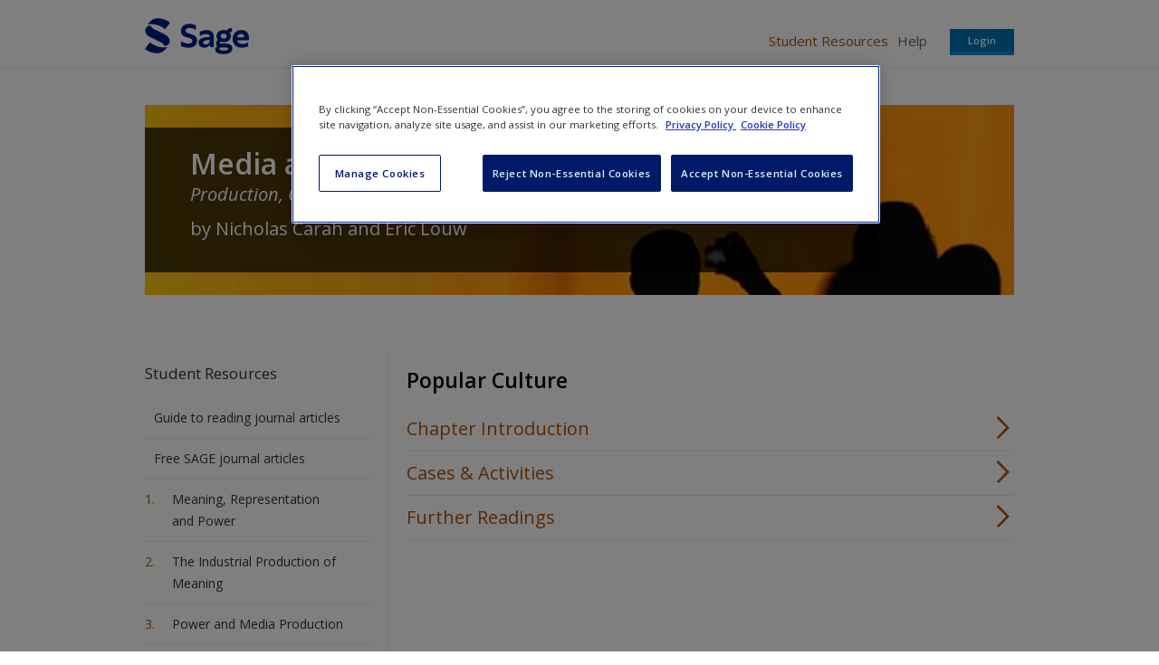

--- FILE ---
content_type: application/javascript
request_url: https://cdn-ukwest.onetrust.com/scripttemplates/202511.1.0/otBannerSdk.js
body_size: 126531
content:
/** 
 * onetrust-banner-sdk
 * v202511.1.0
 * by OneTrust LLC
 * Copyright 2025 
 */
(()=>{var G=function(e,t){return(G=Object.setPrototypeOf||({__proto__:[]}instanceof Array?function(e,t){e.__proto__=t}:function(e,t){for(var o in t)Object.prototype.hasOwnProperty.call(t,o)&&(e[o]=t[o])}))(e,t)};function x(e,t){if("function"!=typeof t&&null!==t)throw new TypeError("Class extends value "+String(t)+" is not a constructor or null");function o(){this.constructor=e}G(e,t),e.prototype=null===t?Object.create(t):(o.prototype=t.prototype,new o)}var H,R=function(){return(R=Object.assign||function(e){for(var t,o=1,n=arguments.length;o<n;o++)for(var r in t=arguments[o])Object.prototype.hasOwnProperty.call(t,r)&&(e[r]=t[r]);return e}).apply(this,arguments)};function F(e,s,a,l){return new(a=a||Promise)(function(o,t){function n(e){try{i(l.next(e))}catch(e){t(e)}}function r(e){try{i(l.throw(e))}catch(e){t(e)}}function i(e){var t;e.done?o(e.value):((t=e.value)instanceof a?t:new a(function(e){e(t)})).then(n,r)}i((l=l.apply(e,s||[])).next())})}function M(n,r){var i,s,a,l={label:0,sent:function(){if(1&a[0])throw a[1];return a[1]},trys:[],ops:[]},c=Object.create(("function"==typeof Iterator?Iterator:Object).prototype);return c.next=e(0),c.throw=e(1),c.return=e(2),"function"==typeof Symbol&&(c[Symbol.iterator]=function(){return this}),c;function e(o){return function(e){var t=[o,e];if(i)throw new TypeError("Generator is already executing.");for(;l=c&&t[c=0]?0:l;)try{if(i=1,s&&(a=2&t[0]?s.return:t[0]?s.throw||((a=s.return)&&a.call(s),0):s.next)&&!(a=a.call(s,t[1])).done)return a;switch(s=0,(t=a?[2&t[0],a.value]:t)[0]){case 0:case 1:a=t;break;case 4:return l.label++,{value:t[1],done:!1};case 5:l.label++,s=t[1],t=[0];continue;case 7:t=l.ops.pop(),l.trys.pop();continue;default:if(!(a=0<(a=l.trys).length&&a[a.length-1])&&(6===t[0]||2===t[0])){l=0;continue}if(3===t[0]&&(!a||t[1]>a[0]&&t[1]<a[3]))l.label=t[1];else if(6===t[0]&&l.label<a[1])l.label=a[1],a=t;else{if(!(a&&l.label<a[2])){a[2]&&l.ops.pop(),l.trys.pop();continue}l.label=a[2],l.ops.push(t)}}t=r.call(n,l)}catch(e){t=[6,e],s=0}finally{i=a=0}if(5&t[0])throw t[1];return{value:t[0]?t[1]:void 0,done:!0}}}}function U(){for(var e=0,t=0,o=arguments.length;t<o;t++)e+=arguments[t].length;for(var n=Array(e),r=0,t=0;t<o;t++)for(var i=arguments[t],s=0,a=i.length;s<a;s++,r++)n[r]=i[s];return n}(e=H=H||{})[e.ACTIVE=0]="ACTIVE",e[e.ALWAYS_ACTIVE=1]="ALWAYS_ACTIVE",e[e.EXPIRED=2]="EXPIRED",e[e.NO_CONSENT=3]="NO_CONSENT",e[e.OPT_OUT=4]="OPT_OUT",e[e.PENDING=5]="PENDING",e[e.WITHDRAWN=6]="WITHDRAWN";var q=setTimeout;function j(e){return Boolean(e&&void 0!==e.length)}function K(){}function z(e){if(!(this instanceof z))throw new TypeError("Promises must be constructed via new");if("function"!=typeof e)throw new TypeError("not a function");this._state=0,this._handled=!1,this._value=void 0,this._deferreds=[],Z(e,this)}function W(o,n){for(;3===o._state;)o=o._value;0===o._state?o._deferreds.push(n):(o._handled=!0,z._immediateFn(function(){var e,t=1===o._state?n.onFulfilled:n.onRejected;if(null===t)(1===o._state?Y:J)(n.promise,o._value);else{try{e=t(o._value)}catch(e){return void J(n.promise,e)}Y(n.promise,e)}}))}function Y(t,e){try{if(e===t)throw new TypeError("A promise cannot be resolved with itself.");if(e&&("object"==typeof e||"function"==typeof e)){var o=e.then;if(e instanceof z)return t._state=3,t._value=e,void X(t);if("function"==typeof o)return void Z((n=o,r=e,function(){n.apply(r,arguments)}),t)}t._state=1,t._value=e,X(t)}catch(e){J(t,e)}var n,r}function J(e,t){e._state=2,e._value=t,X(e)}function X(e){2===e._state&&0===e._deferreds.length&&z._immediateFn(function(){e._handled||z._unhandledRejectionFn(e._value)});for(var t=0,o=e._deferreds.length;t<o;t++)W(e,e._deferreds[t]);e._deferreds=null}function Q(e,t,o){this.onFulfilled="function"==typeof e?e:null,this.onRejected="function"==typeof t?t:null,this.promise=o}function Z(e,t){var o=!1;try{e(function(e){o||(o=!0,Y(t,e))},function(e){o||(o=!0,J(t,e))})}catch(e){o||(o=!0,J(t,e))}}function $(){}z.prototype.catch=function(e){return this.then(null,e)},z.prototype.then=function(e,t){var o=new this.constructor(K);return W(this,new Q(e,t,o)),o},z.prototype.finally=function(t){var o=this.constructor;return this.then(function(e){return o.resolve(t()).then(function(){return e})},function(e){return o.resolve(t()).then(function(){return o.reject(e)})})},z.all=function(t){return new z(function(r,i){if(!j(t))return i(new TypeError("Promise.all accepts an array"));var s=Array.prototype.slice.call(t);if(0===s.length)return r([]);var a=s.length;for(var e=0;e<s.length;e++)!function t(o,e){try{if(e&&("object"==typeof e||"function"==typeof e)){var n=e.then;if("function"==typeof n)return void n.call(e,function(e){t(o,e)},i)}s[o]=e,0==--a&&r(s)}catch(e){i(e)}}(e,s[e])})},z.resolve=function(t){return t&&"object"==typeof t&&t.constructor===z?t:new z(function(e){e(t)})},z.reject=function(o){return new z(function(e,t){t(o)})},z.race=function(r){return new z(function(e,t){if(!j(r))return t(new TypeError("Promise.race accepts an array"));for(var o=0,n=r.length;o<n;o++)z.resolve(r[o]).then(e,t)})},z._immediateFn="function"==typeof setImmediate?function(e){setImmediate(e)}:function(e){q(e,0)},z._unhandledRejectionFn=function(e){"undefined"!=typeof console&&console&&console.warn("Possible Unhandled Promise Rejection:",e)},$.prototype.initPolyfill=function(){this.initArrayIncludesPolyfill(),this.initObjectAssignPolyfill(),this.initArrayFillPolyfill(),this.initClosestPolyfill(),this.initIncludesPolyfill(),this.initEndsWithPoly(),this.initCustomEventPolyfill(),this.promisesPolyfil()},$.prototype.initArrayIncludesPolyfill=function(){Array.prototype.includes||Object.defineProperty(Array.prototype,"includes",{value:function(e){for(var t=[],o=1;o<arguments.length;o++)t[o-1]=arguments[o];if(null==this)throw new TypeError("Array.prototype.includes called on null or undefined");var n=Object(this),r=parseInt(n.length,10)||0;if(0!==r){var i,s,a=t[1]||0;for(0<=a?i=a:(i=r+a)<0&&(i=0);i<r;){if(e===(s=n[i])||e!=e&&s!=s)return!0;i++}}return!1},writable:!0,configurable:!0})},$.prototype.initEndsWithPoly=function(){String.prototype.endsWith||Object.defineProperty(String.prototype,"endsWith",{value:function(e,t){return(void 0===t||t>this.length)&&(t=this.length),this.substring(t-e.length,t)===e},writable:!0,configurable:!0})},$.prototype.initClosestPolyfill=function(){Element.prototype.matches||(Element.prototype.matches=Element.prototype.msMatchesSelector||Element.prototype.webkitMatchesSelector),Element.prototype.closest||Object.defineProperty(Element.prototype,"closest",{value:function(e){var t=this;do{if(t.matches(e))return t}while(null!==(t=t.parentElement||t.parentNode)&&1===t.nodeType);return null},writable:!0,configurable:!0})},$.prototype.initIncludesPolyfill=function(){String.prototype.includes||Object.defineProperty(String.prototype,"includes",{value:function(e,t){return!((t="number"!=typeof t?0:t)+e.length>this.length)&&-1!==this.indexOf(e,t)},writable:!0,configurable:!0})},$.prototype.initObjectAssignPolyfill=function(){"function"!=typeof Object.assign&&Object.defineProperty(Object,"assign",{value:function(e,t){if(null==e)throw new TypeError("Cannot convert undefined or null to object");for(var o=Object(e),n=1;n<arguments.length;n++){var r=arguments[n];if(null!=r)for(var i in r)Object.prototype.hasOwnProperty.call(r,i)&&(o[i]=r[i])}return o},writable:!0,configurable:!0})},$.prototype.initArrayFillPolyfill=function(){Array.prototype.fill||Object.defineProperty(Array.prototype,"fill",{value:function(e){if(null==this)throw new TypeError("this is null or not defined");for(var t=Object(this),o=t.length>>>0,n=arguments[1]>>0,r=n<0?Math.max(o+n,0):Math.min(n,o),n=arguments[2],n=void 0===n?o:n>>0,i=n<0?Math.max(o+n,0):Math.min(n,o);r<i;)t[r]=e,r++;return t}})},$.prototype.initCustomEventPolyfill=function(){if("function"==typeof window.CustomEvent)return!1;function e(e,t){t=t||{bubbles:!1,cancelable:!1,detail:void 0};var o=document.createEvent("CustomEvent");return o.initCustomEvent(e,t.bubbles,t.cancelable,t.detail),o}e.prototype=window.Event.prototype,window.CustomEvent=e},$.prototype.insertViewPortTag=function(){var e=document.querySelector('meta[name="viewport"]'),t=document.createElement("meta");t.name="viewport",t.content="width=device-width, initial-scale=1",e||document.head.appendChild(t)},$.prototype.promisesPolyfil=function(){"undefined"==typeof Promise&&(window.Promise=z)};var ee,te,oe,ne,re,ie,se,ae,le,ce,de,ue,pe,Ce,ge,he,ye,fe,Se,me,ve,Te,Pe,Ae,ke,Ie,be,Le,_e,o,Ee,Oe,De,Ve,we,Ne,Be,Ge=new $,xe=((e=ee=ee||{})[e.Unknown=0]="Unknown",e[e.BannerCloseButton=1]="BannerCloseButton",e[e.ConfirmChoiceButton=2]="ConfirmChoiceButton",e[e.AcceptAll=3]="AcceptAll",e[e.RejectAll=4]="RejectAll",e[e.BannerSaveSettings=5]="BannerSaveSettings",e[e.ContinueWithoutAcceptingButton=6]="ContinueWithoutAcceptingButton",(e=te=te||{})[e.Banner=1]="Banner",e[e.PC=2]="PC",e[e.API=3]="API",(e=oe=oe||{}).AcceptAll="AcceptAll",e.RejectAll="RejectAll",e.UpdateConsent="UpdateConsent",(e=ne=ne||{})[e.Purpose=1]="Purpose",e[e.SpecialFeature=2]="SpecialFeature",(e=re=re||{}).Legal="legal",e.UserFriendly="user_friendly",(e=ie=ie||{}).Top="top",e.Bottom="bottom",(e=se=se||{})[e.Banner=0]="Banner",e[e.PrefCenterHome=1]="PrefCenterHome",e[e.VendorList=2]="VendorList",e[e.CookieList=3]="CookieList",e[e.IabIllustrations=4]="IabIllustrations",(e=ae=ae||{})[e.RightArrow=39]="RightArrow",e[e.LeftArrow=37]="LeftArrow",e[e.UpArrow=38]="UpArrow",e[e.DownArrow=40]="DownArrow",(e=le=le||{}).AfterTitle="AfterTitle",e.AfterDescription="AfterDescription",e.AfterDPD="AfterDPD",(e=ce=ce||{}).PlusMinus="Plusminus",e.Caret="Caret",e.NoAccordion="NoAccordion",(e=de=de||{}).Consent="Consent",e.LI="LI",e.AddtlConsent="AddtlConsent",(e=ue=ue||{}).Iab1Pub="eupubconsent",e.Iab2Pub="eupubconsent-v2",e.Iab1Eu="euconsent",e.Iab2Eu="euconsent-v2",(e=pe=pe||{})[e.Disabled=0]="Disabled",e[e.Consent=1]="Consent",e[e.LegInt=2]="LegInt",(e=Ce=Ce||{})[e["Banner - Allow All"]=1]="Banner - Allow All",e[e["Banner - Reject All"]=2]="Banner - Reject All",e[e["Banner - Close"]=3]="Banner - Close",e[e["Preference Center - Allow All"]=4]="Preference Center - Allow All",e[e["Preference Center - Reject All"]=5]="Preference Center - Reject All",e[e["Preference Center - Confirm"]=6]="Preference Center - Confirm",e[e["GPC value changed"]=7]="GPC value changed",(e=ge=ge||{}).Active="1",e.InActive="0",(e=he=he||{}).Host="Host",e.GenVendor="GenVen",(e=ye=ye||{})[e.Host=1]="Host",e[e.GenVen=2]="GenVen",e[e.HostAndGenVen=3]="HostAndGenVen",(e=fe=fe||{})[e.minDays=1]="minDays",e[e.maxDays=30]="maxDays",e[e.maxYear=31536e3]="maxYear",e[e.maxSecToDays=86400]="maxSecToDays",(e=Se=Se||{})[e.RTL=0]="RTL",e[e.LTR=1]="LTR",(e=me=me||{})[e.GoogleVendor=1]="GoogleVendor",e[e.GeneralVendor=2]="GeneralVendor",(e=xt=xt||{})[e.Days=1]="Days",e[e.Weeks=7]="Weeks",e[e.Months=30]="Months",e[e.Years=365]="Years",(e=ve=ve||{}).Checkbox="Checkbox",e.Toggle="Toggle",(e=Te=Te||{}).SlideIn="Slide_In",e.FadeIn="Fade_In",e.RemoveAnimation="Remove_Animation",(e=Pe=Pe||{}).Link="Link",e.Icon="Icon",(e=Ae=Ae||{}).consent="consent",e.set="set",(e=ke=ke||{}).update="update",e.default="default",e.ads_data_redaction="ads_data_redaction",(e=Ie=Ie||{}).analytics_storage="analytics_storage",e.ad_storage="ad_storage",e.functionality_storage="functionality_storage",e.personalization_storage="personalization_storage",e.security_storage="security_storage",e.ad_user_data="ad_user_data",e.ad_personalization="ad_personalization",e.region="region",e.wait_for_update="wait_for_update",(e=be=be||{}).granted="granted",e.denied="denied",0,(e=Le=Le||{}).OBJECT_TO_LI="ObjectToLI",e.LI_ACTIVE_IF_LEGAL_BASIS="LIActiveIfLegalBasis",(e=_e=_e||{}).cookies="cookies",e.vendors="vendors",(e=o=o||{}).GDPR="GDPR",e.CCPA="CCPA",e.IAB2="IAB2",e.IAB2V2="IAB2V2",e.GENERIC="GENERIC",e.LGPD="LGPD",e.GENERIC_PROMPT="GENERIC_PROMPT",e.CPRA="CPRA",e.CDPA="CDPA",e.DELAWARE="DELAWARE",e.IOWA="IOWA",e.NEBRASKA="NEBRASKA",e.USNATIONAL="USNATIONAL",e.CUSTOM="CUSTOM",e.FLORIDA="FLORIDA",e.COLORADO="COLORADO",e.CONNECTICUT="CTDPA",e.MONTANA="MONTANA",e.TEXAS="TEXAS",e.OREGON="OREGON",e.TENNESSEE="TENNESSEE",e.NEWJERSEY="NEWJERSEY",e.NEWHAMPSHIRE="NEWHAMPSHIRE",e.UCPA="UCPA",e.VIRGINIA="VIRGINIA",{ca:o.CPRA,va:o.CDPA,co:o.COLORADO,or:o.OREGON,ct:o.CONNECTICUT,fl:o.FLORIDA,mt:o.MONTANA,tx:o.TEXAS,de:o.DELAWARE,ia:o.IOWA,ne:o.NEBRASKA,tn:o.TENNESSEE,nj:o.NEWJERSEY,nh:o.NEWHAMPSHIRE,ut:o.UCPA}),h=((e=Ee=Ee||{}).ACCEPT_ALL="ACCEPT_ALL",e.REJECT_ALL="REJECT_ALL",e.SAVE_PREFERENCE="SAVE_PREFERENCE",(e=Oe=Oe||{}).Name="OTGPPConsent",e[e.ChunkSize=4e3]="ChunkSize",e.ChunkCountParam="GPPCookiesCount",e.gppSid="gppSid",(e=De=De||{}).MspaCoveredTransaction="IsMSPAEnabled",e.MspaOptOutOptionMode="Opt-Out",e.MspaServiceProviderMode="Service Provider",0,(e=Ve=Ve||{}).GpcSegmentType="GpcSegmentType",e.Gpc="Gpc",(e=we=we||{}).SensitiveDataProcessing="SensitiveDataProcessing",e.KnownChildSensitiveDataConsents="KnownChildSensitiveDataConsents",(e=Ne=Ne||{}).CPRA="usca",e.CCPA="usca",e.CDPA="usva",e.OREGON="usor",e.USNATIONAL="usnat",e.COLORADO="usco",e.FLORIDA="usfl",e.CTDPA="usct",e.MONTANA="usmt",e.TEXAS="ustx",e.DELAWARE="usde",e.IOWA="usia",e.NEBRASKA="usne",e.TENNESSEE="ustn",e.NEWJERSEY="usnj",e.NEWHAMPSHIRE="usnh",e.UCPA="usut",e.VIRGINIA="usva",e.IAB2V2="tcfeuv2",(e=Be=Be||{})[e.CPRA=8]="CPRA",e[e.CCPA=8]="CCPA",e[e.CDPA=9]="CDPA",e[e.OREGON=15]="OREGON",e[e.USNATIONAL=7]="USNATIONAL",e[e.COLORADO=10]="COLORADO",e[e.FLORIDA=13]="FLORIDA",e[e.MONTANA=14]="MONTANA",e[e.TEXAS=16]="TEXAS",e[e.DELAWARE=17]="DELAWARE",e[e.IOWA=18]="IOWA",e[e.NEBRASKA=19]="NEBRASKA",e[e.NEWHAMPSHIRE=20]="NEWHAMPSHIRE",e[e.NEWJERSEY=21]="NEWJERSEY",e[e.TENNESSEE=22]="TENNESSEE",e[e.UCPA=11]="UCPA",e[e.VIRGINIA=9]="VIRGINIA",e[e.CTDPA=12]="CTDPA",e[e.IAB2V2=2]="IAB2V2",0,0,0,0,0,{AWAITING_RE_CONSENT:"AwaitingReconsent",CONSENT_ID:"consentId",GEO_LOCATION:"geolocation",INTERACTION_COUNT:"interactionCount",IS_IAB_GLOBAL:"isIABGlobal",NOT_LANDING_PAGE:"NotLandingPage",GEO:"geo",GPC_ENABLED:"isGpcEnabled",GPC_Browser_Flag:"browserGpcFlag",IS_ANONYMOUS_CONSENT:"isAnonUser",IDENTIFIER_TYPE:"identifierType",PREV_USER_CONSENT:"iType",INTERACTION_TYPE:"intType",GROUPS:"groups",HEALTH_SIGNATURE_AUTHORIZATION:"healthAuth"}),y={ADDITIONAL_CONSENT_STRING:"OTAdditionalConsentString",ALERT_BOX_CLOSED:"OptanonAlertBoxClosed",OPTANON_CONSENT:"OptanonConsent",EU_PUB_CONSENT:"eupubconsent-v2",EU_CONSENT:"euconsent-v2",SELECTED_VARIANT:"OTVariant",OT_PREVIEW:"otpreview",GPP_CONSENT:Oe.Name},He="CONFIRMED",Re="OPT_OUT",Fe="NO_CHOICE",Me="NOTGIVEN",Ue="NO_OPT_OUT",f={ALWAYS_INACTIVE:"always inactive",ALWAYS_ACTIVE:"always active",ACTIVE:"active",INACTIVE_LANDING_PAGE:"inactive landingpage",INACTIVE:"inactive",IMPLIED_CONSENT:"implied consent",GPC:"gpc",DNT:"dnt"},qe={LOCAL:"LOCAL",TEST:"TEST",LOCAL_TEST:"LOCAL_TEST",PRODUCTION:"PRODUCTION"},je="data-document-language",Ke="data-language",ze="otCookieSettingsButton.json",We="otCookieSettingsButtonRtl.json",Ye="otCenterRounded",Je="otFlat",Xe="otFloatingRoundedCorner",Qe="otFloatingFlat",Ze="otFloatingRoundedIcon",$e="otFloatingRounded",et="otChoicesBanner",tt="otNoBanner",ot="otPcCenter",nt="otPcList",rt="otPcPanel",it="otPcPopup",st="otPcTab",at="hidebanner",lt=210,ct=160,dt=105,ut=30,pt="--ot-footer-space",Ct=((e={})[xt.Days]="PCenterVendorListLifespanDay",e[xt.Weeks]="LfSpnWk",e[xt.Months]="PCenterVendorListLifespanMonth",e[xt.Years]="LfSpnYr",e),gt="DNAC",ht="Category",yt="Host",ft="General Vendor",St="VendorService",mt="aria-label",vt="aria-hidden",Tt="ad_storage",Pt="user_data",At="BRANCH",kt="COOKIE",It="IAB2V2_SPL_PURPOSE",bt="IAB2V2_FEATURE",Lt="IAB2V2_SPL_FEATURE",_t=["IAB2_PURPOSE","IAB2_STACK","IAB2_FEATURE","IAB2_SPL_PURPOSE","IAB2_SPL_FEATURE","IAB2V2_PURPOSE","IAB2V2_SPL_PURPOSE","IAB2V2_FEATURE","IAB2V2_SPL_FEATURE","IAB2V2_STACK"],Et=["COOKIE","BRANCH","IAB2_STACK","IAB2V2_STACK"],Ot=["IAB2_PURPOSE","IAB2_SPL_FEATURE","IAB2V2_PURPOSE","IAB2V2_SPL_FEATURE"],Dt=["IAB2_FEATURE","IAB2_SPL_PURPOSE","IAB2V2_FEATURE","IAB2V2_SPL_PURPOSE"],Vt=["IAB2_PURPOSE","IAB2_SPL_PURPOSE","IAB2_FEATURE","IAB2_SPL_FEATURE"],wt={IAB2V2:"pur",IFE2V2:"ft",ISP2V2:"spl_pur",ISF2V2:"spl_ft"},Nt={pur:"purposes",ft:"features",spl_pur:"specialPurposes",spl_ft:"specialFeatures"},S=new function(){};function d(e,t,o){void 0===o&&(o=!1);function n(e){return e?(";"!==(e=e.trim()).charAt(e.length-1)&&(e+=";"),e.trim()):null}var i=n(e.getAttribute("style")),s=n(t),t="",t=o&&i?(()=>{for(var e=i.split(";").concat(s.split(";")).filter(function(e){return 0!==e.length}),t="",o="",n=e.length-1;0<=n;n--){var r=e[n].substring(0,e[n].indexOf(":")+1).trim();t.indexOf(r)<0&&(t+=r,o+=e[n]+";")}return o})():s;e.setAttribute("style",t)}a.insertAfter=function(e,t){t.parentNode.insertBefore(e,t.nextSibling)},a.insertBefore=function(e,t){t.parentNode.insertBefore(e,t)},a.inArray=function(e,t){return t.indexOf(e)},a.ajax=function(e){var t=null,o=new XMLHttpRequest,n=e.type,r=e.contentType,i=e.data,s=e.success,a=e.token,t=e.error;o.open(n,e.url,!e.sync),o.setRequestHeader("Content-Type",r),a&&o.setRequestHeader("Authorization",a),o.withCredentials=!1,o.onload=function(){var e;200<=this.status&&this.status<400?(e=JSON.parse(this.responseText),s(e)):t({message:"Error Loading Data",statusCode:this.status})},o.onerror=function(e){t(e)},"post"===n.toLowerCase()||"put"===n.toLowerCase()?o.send(i):o.send()},a.prevNextHelper=function(o,e,n){var r=[];function i(e,t,o){t[e]&&o?o.includes(".")?(t[e].classList[0]||t[e].classList.value&&t[e].classList.value.includes(o.split(".")[1]))&&r.push(t[e]):o.includes("#")?t[e].id===o.split("#")[1]&&r.push(t[e]):t[e].tagName===document.createElement(o.trim()).tagName&&r.push(t[e]):t[e]&&r.push(t[e])}return"string"==typeof e?Array.prototype.forEach.call(document.querySelectorAll(e),function(e,t){i(o,e,n)}):i(o,e,n),r},a.browser=function(){var e,t,o;return navigator.sayswho=(o=(t=navigator.userAgent).match(/(opera|chrome|safari|firefox|msie|trident(?=\/))\/?\s*(\d+)/i)||[],/trident/i.test(o[1])?"IE "+((e=/\brv[ :]+(\d+)/g.exec(t)||[])[1]||""):"Chrome"===o[1]&&null!=(e=t.match(/\b(OPR|Edge)\/(\d+)/))?e.slice(1).join(" ").replace("OPR","Opera"):(o=o[2]?[o[1],o[2]]:[navigator.appName,navigator.appVersion,"-?"],null!=(e=t.match(/version\/(\d+)/i))&&o.splice(1,1,e[1]),o.join(" "))),{version:parseInt(navigator.sayswho.split(" ")[1]),type:navigator.sayswho.split(" ")[0],userAgent:navigator.userAgent}},a.isNodeList=function(e){e=Object.prototype.toString.call(e);return"[object NodeList]"===e||"[object Array]"===e},a.getInnerHtmlContent=function(e){return a.isCspTrustedType()?window.OtTrustedType.TrustedTypePolicy.createHTML(e):e},a.getScriptUrl=function(e){return a.isCspTrustedType()?window.OtTrustedType.TrustedTypePolicy.createScriptURL(e):e},a.isCspTrustedType=function(){var e;return(null==(e=window.OtTrustedType)?void 0:e.isCspTrustedTypeEnabled)&&(null==(e=window.OtTrustedType)?void 0:e.TrustedTypePolicy)},a.prototype.fadeOut=function(e){var t=this;if(void 0===e&&(e=60),1<=this.el.length)for(var o=0;o<this.el.length;o++)d(this.el[o],"\n                    visibility: hidden;\n                    opacity: 0;\n                    transition: visibility 0s "+e+"ms, opacity "+e+"ms linear;\n                ",!0);var n=setInterval(function(){if(1<=t.el.length)for(var e=0;e<t.el.length;e++)t.el[e].style.opacity<=0&&(d(t.el[e],"display: none;",!0),clearInterval(n),"optanon-popup-bg"===t.el[e].id)&&t.el[e].removeAttribute("style")},e);return this},a.prototype.hide=function(){if(1<=this.el.length)for(var e=0;e<this.el.length;e++)d(this.el[e],"display: none;",!0),this.el[e].setAttribute(vt,!0);else a.isNodeList(this.el)||(d(this.el,"display: none;",!0),this.el.setAttribute(vt,!0));return this},a.prototype.show=function(e){if(void 0===e&&(e="block"),1<=this.el.length)for(var t=0;t<this.el.length;t++)d(this.el[t],"display: "+e+";",!0),this.el[t].removeAttribute(vt);else a.isNodeList(this.el)||(d(this.el,"display: "+e+";",!0),this.el.removeAttribute(vt));return this},a.prototype.remove=function(){if(1<=this.el.length)for(var e=0;e<this.el.length;e++)this.el[e].parentNode.removeChild(this.el[e]);else this.el.parentNode.removeChild(this.el);return this},a.prototype.css=function(e){if(e)if(1<=this.el.length){if(!e.includes(":"))return this.el[0].style[e];for(var t=0;t<this.el.length;t++)d(this.el[t],e)}else{if(!e.includes(":"))return this.el.style[e];d(this.el,e)}return this},a.prototype.removeClass=function(e){if(1<=this.el.length)for(var t=0;t<this.el.length;t++)this.el[t].classList?this.el[t].classList.remove(e):this.el[t].className=this.el[t].className.replace(new RegExp("(^|\\b)"+e.split(" ").join("|")+"(\\b|$)","gi")," ");else this.el.classList?this.el.classList.remove(e):this.el.className=this.el.className.replace(new RegExp("(^|\\b)"+e.split(" ").join("|")+"(\\b|$)","gi")," ");return this},a.prototype.addClass=function(e){if(1<=this.el.length)for(var t=0;t<this.el.length;t++)this.el[t].classList?this.el[t].classList.add(e):this.el[t].className+=" "+e;else this.el.classList?this.el.classList.add(e):this.el.className+=" "+e;return this},a.prototype.on=function(r,i,s){var e=this;if("string"!=typeof i)if(this.el&&"HTML"===this.el.nodeName&&"load"===r||"resize"===r||"scroll"===r)switch(r){case"load":window.onload=i;break;case"resize":window.onresize=i;break;case"scroll":window.onscroll=i}else if(this.el&&1<=this.el.length)for(var t=0;t<this.el.length;t++)this.el[t].addEventListener(r,i);else this.el&&this.el instanceof Element&&this.el.addEventListener(r,i);else if(this.el&&"HTML"===this.el.nodeName&&"load"===r||"resize"===r||"scroll"===r)switch(r){case"load":window.onload=s;break;case"resize":window.onresize=s;break;case"scroll":window.onscroll=s}else{var a=function(o){var n=o.target;e.el.eventExecuted=!0,Array.prototype.forEach.call(document.querySelectorAll(i),function(e,t){Bt[""+r+i]&&delete Bt[""+r+i],e.addEventListener(r,s),e===n&&s&&s.call(e,o)}),e.el&&e.el[0]?e.el[0].removeEventListener(r,a):e.el&&e.el instanceof Element&&e.el.removeEventListener(r,a)};if(this.el&&1<=this.el.length)for(t=0;t<this.el.length;t++)this.el[t].eventExecuted=!1,this.el[t].eventExecuted||this.el[t].addEventListener(r,a);else this.el&&(this.el.eventExecuted=!1,!this.el.eventExecuted)&&this.el instanceof Element&&(Bt[""+r+i]||(Bt[""+r+i]=!0,this.el.addEventListener(r,a)))}return this},a.prototype.off=function(e,t){if(1<=this.el.length)for(var o=0;o<this.el.length;o++)this.el[o].removeEventListener(e,t);else this.el.removeEventListener(e,t);return this},a.prototype.one=function(t,o){var n=this;if(1<=this.el.length)for(var e=0;e<this.el.length;e++)this.el[e].addEventListener(t,function(e){e.stopPropagation(),e.currentTarget.dataset.triggered||(o(),e.currentTarget.dataset.triggered=!0)});else{var r=function(e){e.stopPropagation(),o(),n.off(t,r)};this.el.addEventListener(t,r)}return this},a.prototype.trigger=function(e){e=new CustomEvent(e,{customEvent:"yes"});return this.el.dispatchEvent(e),this},a.prototype.focus=function(){return(1<=this.el.length?this.el[0]:this.el).focus(),this},a.prototype.attr=function(e,t){return this.el&&1<=this.el.length?t?("class"===e?this.addClass(t):this.el[0].setAttribute(e,t),this):this.el[0].getAttribute(e):t&&this.el?("class"===e?this.addClass(t):this.el.setAttribute(e,t),this):this.el&&this.el.getAttribute(e)},a.prototype.html=function(e){if(null==e)return(1<=this.el.length?this.el[0]:this.el).innerHTML;var t=a.getInnerHtmlContent(e);if(1<=this.el.length)for(var o=0;o<this.el.length;o++)this.el[o].innerHTML=t;else this.el.innerHTML=t;return this},a.prototype.append=function(e){if("string"!=typeof e||e.includes("<")||e.includes(">"))if(Array.isArray(e)){var o=this;Array.prototype.forEach.call(e,function(e,t){document.querySelector(o.selector).appendChild(new a(e,"ce").el)})}else{if("string"==typeof e||Array.isArray(e))return this.appendHtmlElement(e);if("string"==typeof this.selector)document.querySelector(this.selector).appendChild(e);else if(1<=e.length)for(var t=0;t<e.length;t++)this.selector.appendChild(e[t]);else this.selector.appendChild(e)}else this.el.insertAdjacentText("beforeend",e);return this},a.prototype.text=function(o){if(this.el){if(1<=this.el.length){if(!o)return this.el[0].textContent;Array.prototype.forEach.call(this.el,function(e,t){e.textContent=o})}else{if(!o)return this.el.textContent;this.el.textContent=o}return this}},a.prototype.data=function(o,n){if(!(this.el.length<1)){if(!(1<=this.el.length))return r(this.el,n);Array.prototype.forEach.call(this.el,function(e,t){r(e,n)})}return this;function r(e,t){if(!t)return JSON.parse(e.getAttribute("data-"+o));"object"==typeof t?e.setAttribute("data-"+o,JSON.stringify(t)):e.setAttribute("data-"+o,t)}},a.prototype.height=function(e){this.el.length&&(this.el=this.el[0]);for(var t=parseInt(window.getComputedStyle(this.el,null).getPropertyValue("padding-top").split("px")[0]),o=parseInt(window.getComputedStyle(this.el,null).getPropertyValue("padding-bottom").split("px")[0]),n=parseInt(window.getComputedStyle(this.el,null).getPropertyValue("margin-top").split("px")[0]),r=parseInt(window.getComputedStyle(this.el,null).getPropertyValue("margin-bottom").split("px")[0]),i=parseInt(window.getComputedStyle(this.el,null).getPropertyValue("height").split("px")[0]),s=[t,o,n,r],a=0,l=0;l<s.length;l++)0<s[l]&&(a+=s[l]);return e?(t=e.toString().split(parseInt(e))[1]?e.toString().split(parseInt(e))[1]:"px",o="number"==typeof e?e:parseInt(e.toString().split(t)[0]),(t&&"px"===t||"%"===t||"em"===t||"rem"===t)&&(0<o?d(this.el,"height: "+(a+o+t)+";",!0):"auto"===e&&d(this.el,"height: "+e+";",!0)),this):this.selector===document?i:this.el.clientHeight-a},a.prototype.each=function(e){var t=!1;return void 0===this.el.length&&(this.el=[this.el],t=!0),Array.prototype.forEach.call(this.el,e),t&&(this.el=this.el[0]),this},a.prototype.is=function(e){return this.el.length?(this.el[0].matches||this.el[0].matchesSelector||this.el[0].msMatchesSelector||this.el[0].mozMatchesSelector||this.el[0].webkitMatchesSelector||this.el[0].oMatchesSelector).call(this.el[0],e):(this.el.matches||this.el.matchesSelector||this.el.msMatchesSelector||this.el.mozMatchesSelector||this.el.webkitMatchesSelector||this.el.oMatchesSelector).call(this.el,e)},a.prototype.filter=function(e){return this.el=Array.prototype.filter.call(document.querySelectorAll(this.selector),e),this},a.prototype.animate=function(e,t){var o,n,r,i,s=this;this.el=document.querySelector(this.selector);for(o in e)n=o,i=r=void 0,r=parseInt(e[n]),i=e[n].split(parseInt(e[n]))[1]?e[n].split(parseInt(e[n]))[1]:"px",r=s.createKeyFrameAnimation(n,s.el,r,i),(i=document.head.querySelector("#onetrust-style"))?i.innerHTML=a.getInnerHtmlContent(i.innerHTML+r):((i=document.createElement("style")).id="onetrust-legacy-style",i.type="text/css",i.innerHTML=a.getInnerHtmlContent(r),document.head.appendChild(i)),s.addWebKitAnimation(n,t);return this},a.prototype.scrollTop=function(){return this.el.scrollTop},a.prototype.appendHtmlElement=function(o){var n,r,e;return"string"==typeof this.selector?document.querySelector(this.selector).appendChild(new a(o,"ce").el):this.useEl?(n=document.createDocumentFragment(),(r=!(!o.includes("<th")&&!o.includes("<td")))&&(e=o.split(" ")[0].split("<")[1],n.appendChild(document.createElement(e)),n.firstChild.innerHTML=a.getInnerHtmlContent(o)),Array.prototype.forEach.call(this.el,function(e,t){r?e.appendChild(n.firstChild):e.appendChild(new a(o,"ce").el)})):this.selector.appendChild(new a(o,"ce").el),this},a.prototype.createKeyFrameAnimation=function(e,t,o,n){return"\n        @keyframes slide-"+("top"===e?"up":"down")+"-custom {\n            0% {\n                "+("top"===e?"top":"bottom")+": "+("top"===e?t.getBoundingClientRect().top:window.innerHeight)+"px !important;\n            }\n            100% {\n                "+("top"===e?"top":"bottom")+": "+(o+n)+";\n            }\n        }\n        @-webkit-keyframes slide-"+("top"===e?"up":"down")+"-custom {\n            0% {\n                "+("top"===e?"top":"bottom")+": "+("top"===e?t.getBoundingClientRect().top:window.innerHeight)+"px !important;\n            }\n            100% {\n                "+("top"===e?"top":"bottom")+": "+(o+n)+";\n            }\n        }\n        @-moz-keyframes slide-"+("top"===e?"up":"down")+"-custom {\n            0% {\n                "+("top"===e?"top":"bottom")+": "+("top"===e?t.getBoundingClientRect().top:window.innerHeight)+"px !important;\n            }\n            100% {\n                "+("top"===e?"top":"bottom")+": "+(o+n)+";\n            }\n        }\n        "},a.prototype.addWebKitAnimation=function(e,t){(a.browser().type=a.browser().version<=8)?d(this.el,"top"===e?"-webkit-animation: slide-up-custom ":"-webkit-animation: slide-down-custom "+t+"ms ease-out forwards;"):d(this.el,"\n                animation-name: "+("top"===e?"slide-up-custom":"slide-down-custom")+";\n                animation-duration: "+t+"ms;\n                animation-fill-mode: forwards;\n                animation-timing-function: ease-out;\n            ",!0)};var m=a;function a(e,t){switch(void 0===t&&(t=""),this.selector=e,this.useEl=!1,t){case"ce":var o=a.browser().type.toLowerCase(),n=a.browser().version;n<10&&"safari"===o||"chrome"===o&&n<=44||n<=40&&"firefox"===o?((n=document.implementation.createHTMLDocument()).body.innerHTML=a.getInnerHtmlContent(e),this.el=n.body.children[0]):(o=document.createRange().createContextualFragment(a.getInnerHtmlContent(e)),this.el=o.firstChild),this.length=1;break;case"":this.el=e===document||e===window?document.documentElement:"string"!=typeof e?e:document.querySelectorAll(e),this.length=e===document||e===window||"string"!=typeof e?1:this.el.length;break;default:this.length=0}}function v(e,t){return new m(e,t=void 0===t?"":t)}var Bt={};function Gt(){}Gt.prototype.convertKeyValueLowerCase=function(e){for(var t in e)e[t.toLowerCase()]?e[t.toLowerCase()]=e[t].toLowerCase():(e[t]&&(e[t.toLowerCase()]=e[t].toLowerCase()),delete e[t]);return e},Gt.prototype.arrToStr=function(e){return e.toString()},Gt.prototype.strToArr=function(e){return e?e.split(","):[]},Gt.prototype.strToMap=function(e){if(!e)return new Map;for(var t=new Map,o=0,n=this.strToArr(e);o<n.length;o++){var r=n[o].split(":");t.set(r[0],"1"===r[1])}return t},Gt.prototype.empty=function(e){var t=document.getElementById(e);if(t)for(;t.hasChildNodes();)t.removeChild(t.lastChild)},Gt.prototype.show=function(e){e=document.getElementById(e);e&&d(e,"display: block;",!0)},Gt.prototype.remove=function(e){e=document.getElementById(e);e&&e.parentNode&&e.parentNode.removeChild(e)},Gt.prototype.appendTo=function(e,t){var o,e=document.getElementById(e);e&&((o=document.createElement("div")).innerHTML=m.getInnerHtmlContent(t),e.appendChild(o))},Gt.prototype.contains=function(e,t){for(var o=0;o<e.length;o+=1)if(e[o].toString().toLowerCase()===t.toString().toLowerCase())return!0;return!1},Gt.prototype.indexOf=function(e,t){for(var o=0;o<e.length;o+=1)if(e[o]===t)return o;return-1},Gt.prototype.endsWith=function(e,t){return-1!==e.indexOf(t,e.length-t.length)},Gt.prototype.generateUUID=function(){var o=(new Date).getTime();return"undefined"!=typeof performance&&"function"==typeof performance.now&&(o+=performance.now()),"xxxxxxxx-xxxx-4xxx-yxxx-xxxxxxxxxxxx".replace(/[xy]/g,function(e){var t=(o+16*Math.random())%16|0;return o=Math.floor(o/16),("x"===e?t:3&t|8).toString(16)})},Gt.prototype.getActiveIdArray=function(e){return e.filter(function(e){return"true"===e.split(":")[1]}).map(function(e){return parseInt(e.split(":")[0])})},Gt.prototype.distinctArray=function(e){var t=new Array;return e.forEach(function(e){t.indexOf(e)<0&&t.push(e)}),t},Gt.prototype.findIndex=function(e,t){for(var o=-1,n=0;n<e.length;n++)if(void 0!==e[n]&&t(e[n],n)){o=n;break}return o},Gt.prototype.getURL=function(e){var t=document.createElement("a");return t.href=e,t},Gt.prototype.removeURLPrefixes=function(e){return e.toLowerCase().replace(/(^\w+:|^)\/\//,"").replace("www.","")},Gt.prototype.removeChild=function(e){if(e)if(e instanceof NodeList||e instanceof Array)for(var t=0;t<e.length;t++)e[t].parentElement.removeChild(e[t]);else e.parentElement.removeChild(e)},Gt.prototype.getRelativeURL=function(e,t,o){return void 0===o&&(o=!1),t?(t="./"+e.replace(/^(http|https):\/\//,"").split("/").slice(1).join("/").replace(".json",""),o?t:t+".js"):e},Gt.prototype.setCheckedAttribute=function(e,t,o){(t=e?document.querySelector(e):t)&&(o?t.setAttribute("checked",""):t.removeAttribute("checked"),t.checked=o)},Gt.prototype.setAriaCheckedAttribute=function(e,t,o){(t=e?document.querySelector(e):t)&&t.setAttribute("aria-checked",o)},Gt.prototype.setDisabledAttribute=function(e,t,o){(t=e?document.querySelector(e):t)&&(o?t.setAttribute("disabled",o.toString()):t.removeAttribute("disabled"))},Gt.prototype.setHtmlAttributes=function(e,t){for(var o in t)e.setAttribute(o,t[o]),e[o]=t[o]},Gt.prototype.calculateCookieLifespan=function(e){return e<0?L.LifespanTypeText:(e=Math.floor(e/fe.maxSecToDays))<fe.minDays?"< 1 "+L.PCenterVendorListLifespanDay:e<fe.maxDays?e+" "+L.PCenterVendorListLifespanDays:1===(e=Math.floor(e/fe.maxDays))?e+" "+L.PCenterVendorListLifespanMonth:e+" "+L.PCenterVendorListLifespanMonths},Gt.prototype.insertElement=function(e,t,o){e&&t&&e.insertAdjacentElement(o,t)},Gt.prototype.customQuerySelector=function(t){return function(e){return t.querySelector(e)}},Gt.prototype.customQuerySelectorAll=function(t){return function(e){return t.querySelectorAll(e)}};var T,P=new Gt,xt=(Ht.prototype.removeAlertBox=function(){null!==this.getCookie(y.ALERT_BOX_CLOSED)&&this.setCookie(y.ALERT_BOX_CLOSED,"",0,!0)},Ht.prototype.removeIab1=function(){null!==this.getCookie(ue.Iab1Pub)&&this.setCookie(ue.Iab1Pub,"",0,!0)},Ht.prototype.removeIab2=function(){null!==this.getCookie(ue.Iab2Pub)&&this.setCookie(ue.Iab2Pub,"",0,!0)},Ht.prototype.removeAddtlStr=function(){null!==this.getCookie(y.ADDITIONAL_CONSENT_STRING)&&this.setCookie(y.ADDITIONAL_CONSENT_STRING,"",0,!0)},Ht.prototype.removeVariant=function(){null!==this.getCookie(y.SELECTED_VARIANT)&&this.setCookie(y.SELECTED_VARIANT,"",0,!0)},Ht.prototype.removeOptanon=function(){null!==this.getCookie(y.OPTANON_CONSENT)&&this.setCookie(y.OPTANON_CONSENT,"",0,!0)},Ht.prototype.removePreview=function(){null!==this.getCookie(y.OT_PREVIEW)&&this.setCookie(y.OT_PREVIEW,"",0,!0)},Ht.prototype.removeAllCookies=function(){this.removeIab1(),this.removeIab2(),this.removePreview(),this.removeOptanon(),this.removeVariant(),this.removeAlertBox(),this.removeAddtlStr(),this.removeAmpStorage()},Ht.prototype.writeCookieParam=function(e,t,o,n){var r,i,s,a={},l=this.getCookie(e);if(l)for(i=l.split("&"),r=0;r<i.length;r+=1)s=i[r].split("="),a[decodeURIComponent(s[0])]=s[0]===t&&n?decodeURIComponent(s[1]):decodeURIComponent(s[1]).replace(/\+/g," ");a[t]=o;l=S.moduleInitializer.TenantFeatures;l&&l.CookieV2CookieDateTimeInISO?a.datestamp=(new Date).toISOString():a.datestamp=(new Date).toString(),a.version=_.otSDKVersion,o=this.param(a),this.setCookie(e,o,L.ReconsentFrequencyDays)},Ht.prototype.readCookieParam=function(e,t,o){var n,r,i,s,e=this.getCookie(e);if(e){for(r={},i=e.split("&"),n=0;n<i.length;n+=1)s=i[n].split("="),r[decodeURIComponent(s[0])]=o?decodeURIComponent(s[1]):decodeURIComponent(s[1]).replace(/\+/g," ");return t&&r[t]?r[t]:t&&!r[t]?"":r}return""},Ht.prototype.getCookie=function(e){if(S&&S.moduleInitializer&&S.moduleInitializer.MobileSDK){var t=this.getCookieDataObj(e);if(t)return t.value}if(_.isAMP&&(_.ampData=JSON.parse(localStorage.getItem(_.dataDomainId))||{},_.ampData))return _.ampData[e]||null;for(var o,n=e+"=",r=document.cookie.split(";"),i=0;i<r.length;i+=1){for(o=r[i];" "===o.charAt(0);)o=o.substring(1,o.length);if(0===o.indexOf(n))return o.substring(n.length,o.length)}return null},Ht.prototype.setAmpStorage=function(){window.localStorage.setItem(_.dataDomainId,JSON.stringify(_.ampData))},Ht.prototype.removeAmpStorage=function(){window.localStorage.removeItem(_.dataDomainId)},Ht.prototype.handleAmp=function(e,t){""!==t?_.ampData[e]=t:delete _.ampData[e],0===Object.keys(_.ampData).length?this.removeAmpStorage():this.setAmpStorage()},Ht.prototype.getExpiryValue=function(e,t,o){return void 0===t&&(t=!1),void 0===o&&(o=new Date),e?(o.setTime(o.getTime()+24*e*60*60*1e3),"; expires="+o.toUTCString()):t?"; expires="+new Date(0).toUTCString():""},Ht.prototype.getDomainUrl=function(){var e,t=S.moduleInitializer;return t&&t.RootDomainConsentEnabled?e=t.RootDomainUrl:t&&t.Domain&&(e=t.Domain),e},Ht.prototype.setCookie=function(e,t,o,n,r){var i,s,a,l,c,d;void 0===n&&(n=!1),void 0===r&&(r=new Date),_.isAMP?this.handleAmp(e,t):(o=this.getExpiryValue(o,n,r),n=S.moduleInitializer,s="",(i=(i=this.getDomainUrl())?i.split("/"):[]).length<=1?i[1]="":s=i.slice(1).join("/"),a="Samesite=Lax",n.CookieSameSiteNoneEnabled&&(a="Samesite=None; Secure",n.PartitionedCookieEnabled)&&(a+="; Partitioned"),l=S.moduleInitializer.TenantFeatures,c=n.ScriptType===qe.TEST||n.ScriptType===qe.LOCAL_TEST,_.isPreview||!c&&!n.MobileSDK?(d=t+o+"; path=/"+s+"; domain=."+i[0]+"; "+a,l&&l.CookieV2CookiePriority&&(d+=";Priority=High;"),document.cookie=e+"="+d):(d=t+o+"; path=/; "+a,l&&l.CookieV2CookiePriority&&(d+=";Priority=High;"),n.MobileSDK?this.setCookieDataObj({name:e,value:t,expires:o,date:r,domainAndPath:i}):document.cookie=e+"="+d))},Ht.prototype.setCookieDataObj=function(t){var e;t&&(_.otCookieData||(window.OneTrust&&window.OneTrust.otCookieData?_.otCookieData=window.OneTrust.otCookieData:_.otCookieData=[]),-1<(e=P.findIndex(_.otCookieData,function(e){return e.name===t.name}))?_.otCookieData[e]=t:_.otCookieData.push(t))},Ht.prototype.getCookieDataObj=function(t){_.otCookieData&&0!==_.otCookieData.length||(window.OneTrust&&window.OneTrust.otCookieData?_.otCookieData=window.OneTrust.otCookieData:_.otCookieData=[]);var e=P.findIndex(_.otCookieData,function(e){return e.name===t});if(0<=e){var o=_.otCookieData[e];if(o.date)return new Date(o.date)<new Date?(_.otCookieData.splice(e,1),null):o}return null},Ht.prototype.getCookiesChunk=function(e,t){var o={};if(e.length<=4e3)o[t]=e;else for(var n=0,r=0;n<e.length;){var i=e.slice(n,n+4e3);0===r?o[t]=i:o[t+"_"+r]=i,n+=4e3,r++}return o},Ht.prototype.getMergedCookieByName=function(e){var t="",o=this.getCookie(e);if(!o)return"";t+=o;for(var n=1;;){var r=this.getCookie(e+"_"+n);if(!r)break;t+=r,n++}return t},Ht.prototype.param=function(e){var t,o="";for(t in e)e.hasOwnProperty(t)&&(""!==o&&(o+="&"),o+=t+"="+encodeURIComponent(e[t]).replace(/%20/g,"+"));return o},Ht);function Ht(){}var A,k,Rt={P_Content:"#ot-pc-content",P_Logo:".ot-pc-logo",P_Title:"#ot-pc-title",P_Title_Mobile:"#ot-pc-title-mobile",P_Policy_Txt:"#ot-pc-desc",P_Vendor_Title_Elm:"#ot-lst-title",P_Vendor_Title:"#ot-lst-title h3",P_Manage_Cookies_Txt:"#ot-category-title",P_Label_Txt:".ot-label-txt",P_Category_Header:".ot-cat-header",P_Category_Grp:".ot-cat-grp",P_Category_Item:".ot-cat-item",P_Vendor_List:"#ot-pc-lst",P_Vendor_Content:"#ot-lst-cnt",P_Vendor_Container:"#ot-ven-lst",P_Ven_Bx:"ot-ven-box",P_Ven_Name:".ot-ven-name",P_Ven_Link:".ot-ven-link",P_Ven_Leg_Claim:".ot-ven-legclaim-link",P_Ven_Ctgl:"ot-ven-ctgl",P_Ven_Ltgl:"ot-ven-litgl",P_Ven_Ltgl_Only:"ot-ven-litgl-only",P_Ven_Opts:".ot-ven-opts",P_Triangle:"#ot-anchor",P_Fltr_Modal:"#ot-fltr-modal",P_Fltr_Options:".ot-fltr-opts",P_Fltr_Option:".ot-fltr-opt",P_Select_Cntr:"#ot-sel-blk",P_Host_Cntr:"#ot-host-lst",P_Host_Hdr:".ot-host-hdr",P_Host_Desc:".ot-host-desc",P_Li_Hdr:".ot-pli-hdr",P_Li_Title:".ot-li-title",P_Sel_All_Vendor_Consent_Handler:"#select-all-vendor-leg-handler",P_Sel_All_Vendor_Leg_Handler:"#select-all-vendor-groups-handler",P_Sel_All_Host_Handler:"#select-all-hosts-groups-handler",P_Host_Title:".ot-host-name",P_Leg_Select_All:".ot-sel-all-hdr",P_Leg_Header:".ot-li-hdr",P_Acc_Header:".ot-acc-hdr",P_Cnsnt_Header:".ot-consent-hdr",P_Tgl_Cntr:".ot-tgl-cntr",P_CBx_Cntr:".ot-chkbox",P_Sel_All_Host_El:"ot-selall-hostcntr",P_Sel_All_Vendor_Consent_El:"ot-selall-vencntr",P_Sel_All_Vendor_Leg_El:"ot-selall-licntr",P_c_Name:"ot-c-name",P_c_Host:"ot-c-host",P_c_Duration:"ot-c-duration",P_c_Type:"ot-c-type",P_c_Category:"ot-c-category",P_c_Desc:"ot-c-description",P_Host_View_Cookies:".ot-host-expand",P_Host_Opt:".ot-host-opt",P_Host_Info:".ot-host-info",P_Arrw_Cntr:".ot-arw-cntr",P_Acc_Txt:".ot-acc-txt",P_Vendor_CheckBx:"ot-ven-chkbox",P_Vendor_LegCheckBx:"ot-ven-leg-chkbox",P_Host_UI:"ot-hosts-ui",P_Host_Cnt:"ot-host-cnt",P_Host_Bx:"ot-host-box",P_Ven_Dets:".ot-ven-dets",P_Ven_Disc:".ot-ven-disc",P_Gven_List:"#ot-gn-venlst",P_Close_Btn:".ot-close-icon",P_Ven_Lst_Cntr:".ot-vlst-cntr",P_Host_Lst_cntr:".ot-hlst-cntr",P_Sub_Grp_Cntr:".ot-subgrp-cntr",P_Subgrp_Desc:".ot-subgrp-desc",P_Subgp_ul:".ot-subgrps",P_Subgrp_li:".ot-subgrp",P_Subgrp_Tgl_Cntr:".ot-subgrp-tgl",P_Grp_Container:".ot-grps-cntr",P_Privacy_Txt:"#ot-pvcy-txt",P_Privacy_Hdr:"#ot-pvcy-hdr",P_Active_Menu:"ot-active-menu",P_Desc_Container:".ot-desc-cntr",P_Tab_Grp_Hdr:"ot-grp-hdr1",P_Search_Cntr:"#ot-search-cntr",P_Clr_Fltr_Txt:"#clear-filters-handler",P_Acc_Grp_Desc:".ot-acc-grpdesc",P_Acc_Container:".ot-acc-grpcntr",P_Line_Through:"line-through",P_Vendor_Search_Input:"#vendor-search-handler"},Ft={P_Grp_Container:".groups-container",P_Content:"#ot-content",P_Category_Header:".category-header",P_Desc_Container:".description-container",P_Label_Txt:".label-text",P_Acc_Grp_Desc:".ot-accordion-group-pc-container",P_Leg_Int_Hdr:".leg-int-header",P_Not_Always_Active:"p:not(.ot-always-active)",P_Category_Grp:".category-group",P_Category_Item:".category-item",P_Sub_Grp_Cntr:".cookie-subgroups-container",P_Acc_Container:".ot-accordion-pc-container",P_Close_Btn:".pc-close-button",P_Logo:".pc-logo",P_Title:"#pc-title",P_Title_Mobile:"#pc-title-mobile",P_Privacy_Txt:"#privacy-text",P_Privacy_Hdr:"#pc-privacy-header",P_Policy_Txt:"#pc-policy-text",P_Manage_Cookies_Txt:"#manage-cookies-text",P_Vendor_Title:"#vendors-list-title",P_Vendor_Title_Elm:"#vendors-list-title",P_Vendor_List:"#vendors-list",P_Vendor_Content:"#vendor-list-content",P_Vendor_Container:"#vendors-list-container",P_Ven_Bx:"vendor-box",P_Ven_Name:".vendor-title",P_Ven_Link:".vendor-privacy-notice",P_Ven_Leg_Claim:".vendor-legclaim-link",P_Ven_Ctgl:"ot-vendor-consent-tgl",P_Ven_Ltgl:"ot-leg-int-tgl",P_Ven_Ltgl_Only:"ot-leg-int-tgl-only",P_Ven_Opts:".vendor-options",P_Triangle:"#ot-triangle",P_Fltr_Modal:"#ot-filter-modal",P_Fltr_Options:".ot-group-options",P_Fltr_Option:".ot-group-option",P_Select_Cntr:"#select-all-container",P_Host_Cntr:"#hosts-list-container",P_Host_Hdr:".host-info",P_Host_Desc:".host-description",P_Host_Opt:".host-option-group",P_Host_Info:".vendor-host",P_Ven_Dets:".vendor-purpose-groups",P_Ven_Disc:".ot-ven-disc",P_Gven_List:"#ot-gn-venlst",P_Arrw_Cntr:".ot-arrow-container",P_Li_Hdr:".leg-int-header",P_Li_Title:".leg-int-title",P_Acc_Txt:".accordion-text",P_Tgl_Cntr:".ot-toggle-group",P_CBx_Cntr:".ot-chkbox-container",P_Host_Title:".host-title",P_Leg_Select_All:".leg-int-sel-all-hdr",P_Leg_Header:".leg-int-hdr",P_Cnsnt_Header:".consent-hdr",P_Acc_Header:".accordion-header",P_Sel_All_Vendor_Consent_Handler:"#select-all-vendor-leg-handler",P_Sel_All_Vendor_Leg_Handler:"#select-all-vendor-groups-handler",P_Sel_All_Host_Handler:"#select-all-hosts-groups-handler",P_Sel_All_Host_El:"select-all-hosts-input-container",P_Sel_All_Vendor_Consent_El:"select-all-vendors-input-container",P_Sel_All_Vendor_Leg_El:"select-all-vendors-leg-input-container",P_c_Name:"cookie-name-container",P_c_Host:"cookie-host-container",P_c_Duration:"cookie-duration-container",P_c_Type:"cookie-type-container",P_c_Category:"cookie-category-container",P_c_Desc:"cookie-description-container",P_Host_View_Cookies:".host-view-cookies",P_Vendor_CheckBx:"vendor-chkbox",P_Vendor_LegCheckBx:"vendor-leg-chkbox",P_Host_UI:"hosts-list",P_Host_Cnt:"host-list-content",P_Host_Bx:"host-box",P_Ven_Lst_Cntr:".category-vendors-list-container",P_Host_Lst_cntr:".category-host-list-container",P_Subgrp_Desc:".cookie-subgroups-description-legal",P_Subgp_ul:".cookie-subgroups",P_Subgrp_li:".cookie-subgroup",P_Subgrp_Tgl_Cntr:".cookie-subgroup-toggle",P_Active_Menu:"active-group",P_Tab_Grp_Hdr:"group-toggle",P_Search_Cntr:"#search-container",P_Clr_Fltr_Txt:"#clear-filters-handler p",P_Vendor_Search_Input:"#vendor-search-handler"},Mt={GroupTypes:{Cookie:"COOKIE",Bundle:"BRANCH",Ft:"IAB2_FEATURE",Pur:"IAB2_PURPOSE",Spl_Ft:"IAB2_SPL_FEATURE",Spl_Pur:"IAB2_SPL_PURPOSE",Stack:"IAB2_STACK"},IdPatterns:{Pur:"IABV2_",Ft:"IFEV2_",Spl_Pur:"ISPV2_",Spl_Ft:"ISFV2_"}},Ut={GroupTypes:{Cookie:"COOKIE",Bundle:"BRANCH",Ft:"IAB2V2_FEATURE",Pur:"IAB2V2_PURPOSE",Spl_Ft:"IAB2V2_SPL_FEATURE",Spl_Pur:"IAB2V2_SPL_PURPOSE",Stack:"IAB2V2_STACK"},IdPatterns:{Pur:"IAB2V2_",Ft:"IFE2V2_",Spl_Pur:"ISP2V2_",Spl_Ft:"ISF2V2_"}};jt.prototype.getDataLanguageCulture=function(){var e=I.getStubAttr(Ke)||S.moduleInitializer.DataLanguage;return e?this.checkAndTansformLangCodeWithUnderdscore(e.toLowerCase()):this.detectDocumentOrBrowserLanguage().toLowerCase()},jt.prototype.checkAndTansformLangCodeWithUnderdscore=function(e){return e.replace(/\_/,"-")},jt.prototype.detectDocumentOrBrowserLanguage=function(){var e="";if(b.langSwitcherPldr){var t=P.convertKeyValueLowerCase(b.langSwitcherPldr),o=this.getUserLanguage().toLowerCase();if(!(e=t[o]||t[o+"-"+o]||(t.default===o?t.default:null)))for(var n=Object.keys(t),r=0;r<n.length;r+=1){var i=n[r];if((-1===i.indexOf("-")?i:i.substring(0,i.indexOf("-")))===o){e=t[i];break}}e=e||t.default}return e},jt.prototype.getUserLanguage=function(){return b.useDocumentLanguage?this.checkAndTansformLangCodeWithUnderdscore(document.documentElement.lang):navigator.languages&&navigator.languages.length?navigator.languages[0]:navigator.language||navigator.userLanguage},jt.prototype.isValidLanguage=function(e,t){var o=P.convertKeyValueLowerCase(b.langSwitcherPldr);return!(!o||!o[t]&&!o[t+"-"+t]&&o.default!==t)},jt.prototype.getLangJsonUrl=function(e){void 0===e&&(e=null);var t,o=b.getRegionRule();if(e){if(e=e.toLowerCase(),!this.isValidLanguage(o,e))return null}else e=this.getDataLanguageCulture();return l.lang=e,l.consentLanguage=-1===e.indexOf("-")?e:e.substring(0,e.indexOf("-")),t=b.canUseConditionalLogic?b.bannerDataParentURL+"/"+o.Id+"/"+b.Condition.Id+"/"+e:b.bannerDataParentURL+"/"+o.Id+"/"+e,t=b.multiVariantTestingEnabled?b.bannerDataParentURL+"/"+o.Id+"/variants/"+b.selectedVariant.Id+"/"+e:t},jt.prototype.populateLangSwitcherPlhdr=function(){var e,t,o,n=b.getRegionRule();n&&(e=n.Variants,b.multiVariantTestingEnabled&&e?(o=void 0,(t=T.getCookie(y.SELECTED_VARIANT))&&(o=e[P.findIndex(e,function(e){return e.Id===t})]),t&&o||(o=e[Math.floor(Math.random()*e.length)]),b.langSwitcherPldr=o.LanguageSwitcherPlaceholder,b.selectedVariant=o):b.canUseConditionalLogic?b.langSwitcherPldr=b.Condition.LanguageSwitcherPlaceholder:b.langSwitcherPldr=n.LanguageSwitcherPlaceholder)};var qt,e=jt;function jt(){}Wt.prototype.getLangJson=function(e){var t;return void 0===e&&(e=null),b.previewMode?(t=JSON.parse(window.sessionStorage.getItem("otPreviewData")),Promise.resolve(t.langJson)):(t=qt.getLangJsonUrl(e))?Kt.otFetch(t+".json",!1,!1,!0):Promise.resolve(null)},Wt.prototype.getPersistentCookieSvg=function(e){e=e||L.cookiePersistentLogo;return e?Kt.otFetch(e,!0):Promise.resolve(null)},Wt.prototype.getSpriteSvg=function(e){return e?Kt.otFetch(e,!0):Promise.resolve(null)},Wt.prototype.fetchGvlObj=function(){var e=S.moduleInitializer.IabV2Data.globalVendorListUrl;return"IAB2V2"===b.getRegionRuleType()&&(e=S.moduleInitializer.Iab2V2Data.globalVendorListUrl),this.otFetch(e)},Wt.prototype.fetchGoogleVendors=function(){var e=I.updateCorrectIABUrl(S.moduleInitializer.GoogleData.googleVendorListUrl);return I.checkMobileOfflineRequest(I.getBannerVersionUrl())?I.otFetchOfflineFile(P.getRelativeURL(e,!0)):(b.mobileOnlineURL.push(e),this.otFetch(e))},Wt.prototype.getStorageDisclosure=function(t){return F(this,void 0,void 0,function(){return M(this,function(e){return[2,this.otFetch(t,!1,!0)]})})},Wt.prototype.loadCMP=function(){var o=this;return new Promise(function(e){var t=o.checkIfRequiresPollyfill()?"otTCF-ie":"otTCF";I.jsonp(I.getBannerVersionUrl()+"/"+t+".js",e,e)})},Wt.prototype.loadGPP=function(){return new Promise(function(e){I.jsonp(I.getBannerVersionUrl()+"/otGPP.js",e,e)})},Wt.prototype.loadConfirmDialog=function(){var e=document.createElement("link");return e.rel="stylesheet",e.href=I.getBannerSDKAssestsUrl()+"/otConfirmDialog"+(L.useRTL?"Rtl":"")+".css",document.head.appendChild(e),new Promise(function(e){I.jsonp(I.getBannerVersionUrl()+"/otConfirmDialog.js",e,e)})},Wt.prototype.getCSBtnContent=function(){return F(this,void 0,void 0,function(){var t,o,n,r;return M(this,function(e){switch(e.label){case 0:return(t=L.useRTL?Se.RTL:Se.LTR,l.csBtnAsset[t])?[3,2]:(o=I.getBannerSDKAssestsUrl()+"/"+(L.useRTL?We:ze),n=l.csBtnAsset,r=t,[4,this.otFetch(o)]);case 1:n[r]=e.sent(),e.label=2;case 2:return[2,l.csBtnAsset[t]]}})})},Wt.prototype.getPcContent=function(i){return void 0===i&&(i=!1),F(this,void 0,void 0,function(){var t,o,n,r;return M(this,function(e){switch(e.label){case 0:return(t=L.useRTL?Se.RTL:Se.LTR,l.pcAsset[t]&&!i)?[3,2]:(o=I.getBannerSDKAssestsUrl(),L.PCTemplateUpgrade&&(o+="/v2"),o=o+"/"+b.pcName+(L.useRTL?"Rtl":"")+".json",n=l.pcAsset,r=t,[4,this.otFetch(o)]);case 1:n[r]=e.sent(),e.label=2;case 2:return[2,l.pcAsset[t]]}})})},Wt.prototype.getBannerContent=function(s,a){return void 0===s&&(s=!1),void 0===a&&(a=null),F(this,void 0,void 0,function(){var t,o,n,r,i;return M(this,function(e){switch(e.label){case 0:if(t=L.useRTL?Se.RTL:Se.LTR,o=a||qt.getDataLanguageCulture(),l.bAsset[t]&&!s)return[3,2];if(i=b.getRegionRule(),n=void 0,S.fp.CookieV2SSR){if(b.previewMode)return r=JSON.parse(window.sessionStorage.getItem("otPreviewData")),[2,Promise.resolve(r.bLayout)];n=b.bannerDataParentURL+"/"+i.Id,b.canUseConditionalLogic&&(n+="/"+b.Condition.Id),n+="/bLayout-"+o+".json"}else n=I.getBannerSDKAssestsUrl()+("/"+b.bannerName+(L.useRTL?"Rtl":""))+".json";return r=l.bAsset,i=t,[4,this.otFetch(n)];case 1:r[i]=e.sent(),e.label=2;case 2:return[2,l.bAsset[t]]}})})},Wt.prototype.getCommonStyles=function(i){return void 0===i&&(i=!1),F(this,void 0,void 0,function(){var t,o,n,r;return M(this,function(e){switch(e.label){case 0:return(t=L.useRTL?Se.RTL:Se.LTR,l.cStyles[t]&&!i)?[3,2]:(o=I.getBannerSDKAssestsUrl()+"/otCommonStyles"+(L.useRTL?"Rtl":"")+".css",n=l.cStyles,r=t,[4,this.otFetch(o,!0)]);case 1:n[r]=e.sent(),e.label=2;case 2:return[2,l.cStyles[t]]}})})},Wt.prototype.getSyncNtfyContent=function(){return F(this,void 0,void 0,function(){var t,o,n,r;return M(this,function(e){switch(e.label){case 0:return(t=L.useRTL?Se.RTL:Se.LTR,l.syncNtfyContent[t])?[3,2]:(o=I.getBannerSDKAssestsUrl()+"/otSyncNotification"+(L.useRTL?"Rtl":"")+".json",n=l.syncNtfyContent,r=t,[4,this.otFetch(o)]);case 1:n[r]=e.sent(),e.label=2;case 2:return[2,l.syncNtfyContent[t]]}})})},Wt.prototype.getConsentProfile=function(e,t){var o=this,n={Identifier:e,TenantId:l.tenantId,Authorization:t};return new Promise(function(e){o.getJSON(l.consentApi,n,e,e)})},Wt.prototype.checkIfRequiresPollyfill=function(){var e=window.navigator.userAgent;return 0<e.indexOf("MSIE ")||0<e.indexOf("Trident/")||"undefined"==typeof Set},Wt.prototype.otFetch=function(r,i,s,a){return void 0===i&&(i=!1),void 0===s&&(s=!1),void 0===a&&(a=!1),F(this,void 0,void 0,function(){var t,o,n=this;return M(this,function(e){switch(e.label){case 0:return I.checkMobileOfflineRequest(r)?[4,I.otFetchOfflineFile(r)]:[3,2];case 1:return[2,e.sent()];case 2:return e.trys.push([2,9,,10]),b.mobileOnlineURL.push(r),"undefined"!=typeof fetch?[3,3]:[2,new Promise(function(e){n.getJSON(r,null,e,e,i)})];case 3:return[4,fetch(r)];case 4:return(t=e.sent(),s&&t.headers.get("Access-Control-Allow-Credentials"))?[2,Promise.resolve()]:(a&&t.headers.get("X-OneTrust-IsBot")&&(l.isBotHeader="true"===t.headers.get("X-OneTrust-IsBot").toLowerCase()),i?[4,t.text()]:[3,6]);case 5:return[2,e.sent()];case 6:return[4,t.json()];case 7:return[2,e.sent()];case 8:return[3,10];case 9:return o=e.sent(),console.log("Error in fetch URL : "+r+" Exception :"+o),[3,10];case 10:return[2]}})})},Wt.prototype.getJSON=function(e,t,o,n,r){void 0===t&&(t=null),void 0===r&&(r=!1);var i=new XMLHttpRequest;if(i.open("GET",e,!0),i.withCredentials=!1,t)for(var s in t)i.setRequestHeader(s,t[s]);i.onload=function(){var e;200<=this.status&&this.status<400&&this.responseText?(e=void 0,e=r?this.responseText:JSON.parse(this.responseText),o(e)):n({message:"Error Loading Data",statusCode:this.status})},i.onerror=function(e){n(e)},i.send()},Wt.prototype.getGeolocation=function(t){return F(this,void 0,void 0,function(){var o,n=this;return M(this,function(e){return o=this.getGeolocationURL(t),[2,new Promise(function(e,t){n.getJSON(o,{accept:"application/json"},e,t)})]})})},Wt.prototype.getGeolocationURL=function(e){var t=l.storageBaseURL+"/scripttemplates/"+e.Version;return new RegExp("^file://","i").test(t)&&e.MobileSDK?"./"+e.GeolocationUrl.replace(/^(http|https):\/\//,"").split("/").slice(1).join("/")+".js":e.GeolocationUrl};var Kt,zt=Wt;function Wt(){}var I,Yt="groups",Jt="hosts",Xt="genVendors",Qt="vs",Zt=($t.prototype.addLogoUrls=function(){I.checkMobileOfflineRequest(I.getBannerVersionUrl())||(b.mobileOnlineURL.push(I.updateCorrectUrl(L.optanonLogo)),b.mobileOnlineURL.push(I.updateCorrectUrl(L.oneTrustFtrLogo)))},$t.prototype.getCookieLabel=function(e,t,o){var n;return void 0===o&&(o=!0),e?(n=e.Name,t?'\n                <a  class="cookie-label"\n                    href="'+(o?"https://cookiepedia.co.uk/cookies/":"https://cookiepedia.co.uk/host/")+e.Name+'"\n                    rel="noopener noreferrer"\n                    target="_blank"\n                >\n                    '+e.Name+'&nbsp;<span class="ot-scrn-rdr">'+L.NewWinTxt+"</span>\n                </a>\n            ":n):""},$t.prototype.getBannerSDKAssestsUrl=function(){return this.getBannerVersionUrl()+"/assets"},$t.prototype.getBannerVersionUrl=function(){var e=b.bannerScriptElement.getAttribute("src");return""+(-1!==e.indexOf("/consent/")?e.split("consent/")[0]+"scripttemplates/":e.split("otSDKStub")[0])+S.moduleInitializer.Version},$t.prototype.checkMobileOfflineRequest=function(e){return S.moduleInitializer.MobileSDK&&new RegExp("^file://","i").test(e)},$t.prototype.updateCorrectIABUrl=function(e){var t,o=S.moduleInitializer.ScriptType;return o!==qe.LOCAL&&o!==qe.LOCAL_TEST||(o=P.getURL(e),(t=(t=b.bannerScriptElement)&&t.getAttribute("src")?P.getURL(t.getAttribute("src")):null)&&o&&t.hostname!==o.hostname&&(e=(e=(t=""+b.bannerDataParentURL)+o.pathname.split("/").pop().replace(/(^\/?)/,"/")).replace(o.hostname,t.hostname))),e},$t.prototype.updateCorrectUrl=function(e,t){if((void 0===t&&(t=!1),b.previewMode)&&new RegExp("^data:image/").test(e))return e;var o=P.getURL(e),n=b.bannerScriptElement,n=n&&n.getAttribute("src")?P.getURL(n.getAttribute("src")):null;if(n&&o&&n.hostname!==o.hostname){var r=S.moduleInitializer.ScriptType;if(r===qe.LOCAL||r===qe.LOCAL_TEST){if(t)return e;n=b.bannerDataParentURL+"/"+b.getRegionRule().Id,b.canUseConditionalLogic&&(n+="/"+b.Condition.Id),e=n+(null==(r=null==(r=e)?void 0:r.replace(null==(t=S.moduleInitializer)?void 0:t.CDNLocation,""))?void 0:r.replace(/(^\/?)/,"/"))}else e=null==(t=e)?void 0:t.replace(o.hostname,n.hostname)}return e},$t.prototype.isBundleOrStackActive=function(n,r){void 0===r&&(r=null);for(var i=_.oneTrustIABConsent,s=!0,a=(r=r||_.groupsConsent,0);(()=>{var e,t,o=n.SubGroups[a];o&&o.Status!==f.ALWAYS_ACTIVE&&(o.Type===kt?(-1<(t=P.findIndex(r,function(e){return e.split(":")[0]===o.CustomGroupId}))&&"0"===r[t].split(":")[1]||!r.length)&&(s=!1):(e=o.Type===k.GroupTypes.Spl_Ft?i.specialFeatures:i.purpose,(-1<(t=P.findIndex(e,function(e){return e.split(":")[0]===o.IabGrpId}))&&"false"===e[t].split(":")[1]||!e.length)&&(s=!1))),a++})(),s&&a<n.SubGroups.length;);return s},$t.prototype.otFetchOfflineFile=function(n){return F(this,void 0,void 0,function(){var t,o;return M(this,function(e){switch(e.label){case 0:return n=n.replace(".json",".js"),t=n.split("/"),t=t[t.length-1],o=t.split(".js")[0],[4,new Promise(function(e){function t(){e(window[o])}I.jsonp(n,t,t)})];case 1:return[2,e.sent()]}})})},$t.prototype.jsonp=function(e,t,o,n){void 0===n&&(n=""),I.checkMobileOfflineRequest(e)||b.mobileOnlineURL.push(e);var r=document.createElement("script"),i=document.getElementsByTagName("head")[0];function s(){t()}r.onreadystatechange=function(){"loaded"!==this.readyState&&"complete"!==this.readyState||s()},r.id=n,r.onload=s,r.onerror=function(){o()},r.type="text/javascript",b.sriHash&&(e.includes("otTCF")&&null!=(n=b.sriHash)&&n["otTCF.js"]&&(r.integrity=b.sriHash["otTCF.js"]),e.includes("otGPP")&&null!=(n=b.sriHash)&&n["otGPP.js"]&&(r.integrity=b.sriHash["otGPP.js"]),e.includes("otConfirmDialog"))&&null!=(n=b.sriHash)&&n["otConfirmDialog.js"]&&(r.integrity=b.sriHash["otConfirmDialog.js"]),r.async=!0,r.src=m.getScriptUrl(e),_.crossOrigin&&r.setAttribute("crossorigin",_.crossOrigin),i.appendChild(r)},$t.prototype.isCookiePolicyPage=function(e){for(var t=!1,o=P.removeURLPrefixes(window.location.href),n=v("<div></div>","ce").el,r=(v(n).html(e),n.querySelectorAll("a")),i=0;i<r.length;i++)if(P.removeURLPrefixes(r[i].href)===o){t=!0;break}return t},$t.prototype.isBannerVisible=function(){var e=!1,t=document.getElementById("onetrust-banner-sdk");return e=t&&t.getAttribute("style")?-1===t.getAttribute("style").replace(/\s/g,"").indexOf("display:none"):e},$t.prototype.hideBanner=function(){var e,t=this;_.bnrAnimationInProg?setTimeout(function(){return t.hideBanner()},100):(v("#onetrust-banner-sdk").fadeOut(400),null!=(e=null==(e=window.OneTrust_ConfirmDialog)?void 0:e.getInstance())&&e.close())},$t.prototype.resetFocusToBody=function(){document.activeElement&&document.activeElement.blur()},$t.prototype.getDuration=function(e){var t,o=e.Length,e=e.DurationType;return o&&0!==parseInt(o)?(o=parseInt(o),e?(t=1<(o=this.round_to_precision(o/e,.5))?Ct[e]+"s":Ct[e],L.LifespanDurationText&&1===e&&(t="LifespanDurationText"),o+" "+L[t]):this.getDurationText(o)):L.LfSpanSecs},$t.prototype.isDateCurrent=function(e){var e=e.split("/"),t=parseInt(e[1]),o=parseInt(e[0]),e=parseInt(e[2]),n=new Date,r=n.getDate(),i=n.getFullYear(),n=n.getMonth()+1;return i<e||e===i&&n<o||e===i&&o===n&&r<=t},$t.prototype.insertFooterLogo=function(e){var t=v(e).el;if(t.length&&L.oneTrustFtrLogo){var o=I.updateCorrectUrl(L.oneTrustFtrLogo);I.checkMobileOfflineRequest(I.getBannerVersionUrl())&&(o=P.getRelativeURL(o,!0,!0));for(var n=0;n<t.length;n++){var r,i,s="Powered by OneTrust "+L.NewWinTxt,a=(v(t[n]).attr("href",L.pCFooterLogoUrl),v(t[n]).attr("aria-label",s),t[n].querySelector("img"));S.fp.CMPIconSprite?(t[n].removeChild(a),r="#"+new URL(o,window.location.origin).pathname.split("/").pop().split(".").shift(),(i=document.createElementNS("http://www.w3.org/2000/svg","svg")).classList.add("ot-footer-svg-logo"),i.innerHTML="<use></use>",i.setAttribute("title",s),i.querySelector("use").setAttribute("href",r),t[n].appendChild(i)):(a.setAttribute("src",o),a.setAttribute("title",s))}}},$t.prototype.getUTCFormattedDate=function(e){e=new Date(e);return e.getUTCFullYear()+"-"+(e.getUTCMonth()+1).toString().padStart(2,"0")+"-"+e.getUTCDate().toString().toString().padStart(2,"0")+" "+e.getUTCHours()+":"+e.getUTCMinutes().toString().toString().padStart(2,"0")+":"+e.getUTCSeconds().toString().toString().padStart(2,"0")},$t.prototype.getDurationText=function(e){return 365<=e?(e=this.round_to_precision(e/=365,.5))+" "+(1<e?L.LfSpnYrs:L.LfSpnYr):L.LifespanDurationText?e+" "+L.LifespanDurationText:e+" "+(1<e?L.PCenterVendorListLifespanDays:L.PCenterVendorListLifespanDay)},$t.prototype.round_to_precision=function(e,t){e=+e+(void 0===t?.5:t/2);return e-e%(void 0===t?1:+t)},$t.prototype.isOptOutEnabled=function(){return L.PCTemplateUpgrade?_.genVenOptOutEnabled:L.allowHostOptOut},$t.prototype.findUserType=function(e){_.isKeyboardUser=!(!e||0!==e.detail)},$t.prototype.getCSSPropsFromString=function(e){var t,o;return e?(t=e.length,o={},(e=e.endsWith(";")?e.substring(0,t-1):e).trim().split(";").forEach(function(e){e=e.trim().toString().split(":"),e=JSON.parse('{ "'+e[0].trim()+'" : "'+e[1].trim()+'" }');o=Object.assign(o,e)}),o):{}},$t.prototype.setCloseIcon=function(e){var t,o,n=I.updateCorrectUrl(L.OTCloseBtnLogo),r=v(e);r.length&&(t=e.querySelector("svg"),S.fp.CMPIconSprite&&n&&!t?(t=new URL(n,window.location.origin).pathname.split("/").pop().split(".").shift(),(o=document.createElementNS("http://www.w3.org/2000/svg","svg")).classList.add("ot-svg-icon"),o.innerHTML="<use></use>",o.querySelector("use").setAttribute("href","#"+t),e.appendChild(o)):d(r.el,'background-image: url("'+n+'")',!0))},$t.prototype.createOptOutSignalElement=function(e,t){var o=e(t?"#ot-pc-content":"#onetrust-policy"),n=document.createElement("div"),r=(n.classList.add("ot-optout-signal"),document.createElement("div")),i=(r.classList.add("ot-optout-icon"),document.createElement("span"));return i.innerText=this.getOptOutSignalText(t),n.append(r),n.append(i),null!=(t=o)&&t.prepend(n),this.applyGuardLogo(e),n},$t.prototype.getOptOutSignalText=function(e){if(null!==O.alertBoxCloseDate()){if(e&&L.PCOptOutSignalTextAfterConsent)return L.PCOptOutSignalTextAfterConsent;if(!e&&L.BOptOutSignalTextAfterConsent)return L.BOptOutSignalTextAfterConsent}return e?L.PCOptOutSignalText:L.BOptOutSignalText},$t.prototype.shouldShowDoubleOptInSignal=function(n){var e,t,r,i;return void 0===n&&(n=!1),!(!L.PCShowDoubleOptInSignal||(t=!!(e=_.isPCVisible?document.getElementById("onetrust-pc-sdk"):document.getElementById("onetrust-banner-sdk"))&&"none"!==window.getComputedStyle(e).display,!e)||!t)&&(e=T.readCookieParam(y.OPTANON_CONSENT,Yt),t=P.strToArr(e),r=I.getGroupConsentMap(t),i=I.getGroupConsentMap(_.groupsConsent),null==(e=L.Groups)?void 0:e.some(function(e){var t=e.Status===f.ACTIVE,o=b.gpcEnabled&&e.IsGpcEnabled;if(t||o){t=e.CustomGroupId;if("0"===r[t]&&("1"===i[t]||n))return!0}return!1}))},$t.prototype.getGroupConsentMap=function(e){return null==(e=e)?void 0:e.reduce(function(e,t){t=t.split(":");return e[t[0]]=t[1],e},{})},$t.prototype.createDoubleOptInConfirmDialog=function(e,t,o){var n=null==(n=window.OneTrust_ConfirmDialog)?void 0:n.getInstance();n&&(n.create({text:L.PCDoubleOptInSignalText,description:L.PCDoubleOptInSignalDescription,cancelText:L.PCDoubleOptInSignalCancelText,confirmText:L.PCDoubleOptInSignalConfirmText,onConfirm:t,onCancel:o}).open(e?"#onetrust-pc-sdk":"#onetrust-banner-sdk"),I.setCloseIcon(document.querySelector(".ot-confirm-dialog .ot-close-icon")))},$t.prototype.applyGuardLogo=function(i){return F(this,void 0,void 0,function(){var t,o,n,r;return M(this,function(e){switch(e.label){case 0:return S.fp.CMPIconSprite?(n="<svg aria-hidden=\"true\">\n            <use href='#ot_opt_out_signal'></use>\n            </svg>",v(i(".ot-optout-icon")).html(n),v(i(".ot-optout-icon svg")).attr("class","ot-source-sprite"),[3,3]):[3,1];case 1:return(t=L.cookiePersistentLogo).includes("ot_guard_logo.svg")||(o=L.OTCloseBtnLogo,r=o.indexOf("static/"),t=o.replace(o.slice(r+7),"ot_guard_logo.svg")),(o=S.moduleInitializer.ScriptType)!==qe.LOCAL&&o!==qe.LOCAL_TEST||(t=I.updateCorrectUrl(t)),[4,Kt.getPersistentCookieSvg(t)];case 2:n=e.sent(),r=(r=n)&&n.replace(/<svg([\s\S]*?)>/i,'<svg$1 aria-hidden="true">'),v(".ot-optout-icon").html(r),e.label=3;case 3:return[2]}})})},$t.prototype.updateTCString=function(){var e=O.iabStringSDK().tcString().encode(_.tcModel);_.cmpApi.update(e,!1)},$t.prototype.replaceTextFromString=function(e,t,o){return t.split(e).join(o)},$t.prototype.getStubQueryParam=function(e){var t=b.stubUrl||window.otStubData&&window.otStubData.stubUrl;return!t||(t=t.split("?")).length<2?null:new URLSearchParams(t[1]).get(e)},$t.prototype.getStubAttr=function(e){var t=b.bannerScriptElement,t=t&&t.getAttribute(e);return t||I.getStubQueryParam(e)},$t.prototype.getVendorPageHeaderText=function(){var e=document.querySelector("#onetrust-pc-sdk "+A.P_Vendor_Title+', #onetrust-pc-sdk #ot-lst-title p[aria-level="3"]');return e instanceof HTMLElement?e.innerText:""},$t.prototype.replaceHeadings=function(e){var t;if(null!=(t=S.moduleInitializer)&&t.SEOOptimization)for(var o=1;o<=6;o++)(n=>{e.querySelectorAll("h"+n).forEach(function(e){var t,o=document.createElement("p");o.setAttribute("role","heading"),o.setAttribute("aria-level",n.toString()),o.innerHTML=e.innerHTML,e.className&&(o.className=e.className),e.id&&(o.id=e.id),e.title&&(o.title=e.title),null!=(t=e.parentNode)&&t.replaceChild(o,e)})})(o)},$t.prototype.addExternalIconForLinks=function(e){var o;L.BannerRequireExternalLinks&&(o=S.fp.CMPIconSprite&&L.OTExternalLinkLogo&&!L.BannerExternalLinksLogo,e('a[target="_blank"]').forEach(function(e){var t=e.parentElement;t&&"DIV"===t.tagName&&(t.classList.contains("ot-pc-footer-logo")||t.classList.contains("ot-bnr-footer-logo"))||(o?(t=I.updateCorrectUrl(L.OTExternalLinkLogo),t=L.BannerExternalLinksLogo?I.updateCorrectUrl(L.BannerExternalLinksLogo):t,t=new URL(t,window.location.origin).pathname.split("/").pop().split(".").shift(),e.insertAdjacentHTML("afterend",m.getInnerHtmlContent("<svg class='ot-ext-lnk'>\n                                <use href='#"+t+"'></use>\n                                </svg>"))):e.classList.add("ot-ext-lnk"))}))},$t);function $t(){}t.prototype.getPurposeOneGrpId=function(){return k.IdPatterns.Pur+"1"},t.prototype.setRegionRule=function(e){this.rule=e},t.prototype.getRegionRule=function(){return this.rule},t.prototype.getRegionRuleType=function(){return this.multiVariantTestingEnabled&&this.selectedVariant?this.selectedVariant.TemplateType:this.conditionalLogicEnabled&&!this.allConditionsFailed?this.Condition.TemplateType:this.rule.Type},t.prototype.getTemplateName=function(){return this.multiVariantTestingEnabled&&this.selectedVariant?this.selectedVariant.Name:(this.canUseConditionalLogic?this.Condition:this.rule).TemplateName},t.prototype.isGroupExistInImpliedConsentableGroup=function(t){return b.consentableImpliedConsentGroup.some(function(e){return e.CustomGroupId===t.CustomGroupId})},t.prototype.removeGroupFromImpliedConsentableGroup=function(t){this.consentableImpliedConsentGroup=this.consentableImpliedConsentGroup.filter(function(e){return e.CustomGroupId!==t.CustomGroupId})},t.prototype.initConsentableImpliedConsentGroup=function(e){var t=this;e.forEach(function(e){e.Status===f.INACTIVE_LANDING_PAGE&&t.consentableImpliedConsentGroup.push(e)})},t.prototype.resetImpliedConsentableGroups=function(){this.consentableImpliedConsentGroup=this.consentableGrps.filter(function(e){return e.Status===f.INACTIVE_LANDING_PAGE})},t.prototype.canUseGoogleVendors=function(e){return!!e&&(this.conditionalLogicEnabled&&!this.allConditionsFailed?this.Condition:this.rule).UseGoogleVendors},t.prototype.initVariables=function(){this.consentableGrps=[],this.consentableImpliedConsentGroup=[],this.consentableIabGrps=[],this.iabGrps=[],this.iabGrpIdMap={},this.domainGrps={},this.iabGroups={purposes:{},legIntPurposes:{},specialPurposes:{},features:{},specialFeatures:{}}},t.prototype.init=function(e){this.getGPCSignal(),this.initVariables();var t=e.DomainData;this.setPublicDomainData(JSON.parse(JSON.stringify(t))),this.domainDataMapper(t),this.commonDataMapper(e.CommonData),L.NtfyConfig=e.NtfyConfig||{},this.setBannerName(),this.setPcName(),this.populateGPCSignal(),this.populateGPCBrowserSignal(),L.GoogleConsent.GCEnable&&this.initGCM()},t.prototype.getGPCSignal=function(){navigator.globalPrivacyControl?this.gpcEnabled=!0:this.gpcEnabled=!1},t.prototype.isValidConsentNoticeGroup=function(e,t){var o,n,r,i,s,a;return!!e.ShowInPopup&&(o=this.isGroupHasCookies(e),s=i=r=n=!1,null!=(a=e)&&a.Parent||(e.SubGroups.length&&(n=e.SubGroups.some(function(e){return e.GroupName&&e.ShowInPopup&&e.FirstPartyCookies.length}),r=e.SubGroups.some(function(e){return e.GroupName&&e.ShowInPopup&&(e.Hosts.length||e.GeneralVendorsIds&&e.GeneralVendorsIds.length)}),i=e.SubGroups.some(function(e){return e.GroupName&&e.AlwaysShowCategory}),!t||e.FirstPartyCookies.length&&e.Hosts.length||(s=!e.SubGroups.some(function(e){return-1===_t.indexOf(e.Type)}))),a=e.SubGroups.some(function(e){return-1<_t.indexOf(e.Type)}),(-1<_t.indexOf(e.Type)||a)&&(e.ShowVendorList=!0),(e.Hosts.length||r||n)&&(e.ShowHostList=!0)),this.isValidGroup(o,e,n,r,s,i))},t.prototype.isValidGroup=function(e,t,o,n,r,i){var s=l.showVendorService&&t.VendorServices&&t.VendorServices.length;return!!t.AlwaysShowCategory||e||-1<_t.indexOf(t.Type)||o||n||i||r||s},t.prototype.isGroupHasCookies=function(e){return e.FirstPartyCookies.length||e.Hosts.length||e.GeneralVendorsIds&&e.GeneralVendorsIds.length||e.VendorServices&&e.VendorServices.length},t.prototype.extractGroupIdForIabGroup=function(e){return-1<e.indexOf(k.IdPatterns.Spl_Pur)?e=e.replace(k.IdPatterns.Spl_Pur,""):-1<e.indexOf(k.IdPatterns.Pur)?e=e.replace(k.IdPatterns.Pur,""):-1<e.indexOf(k.IdPatterns.Ft)?e=e.replace(k.IdPatterns.Ft,""):-1<e.indexOf(k.IdPatterns.Spl_Ft)&&(e=e.replace(k.IdPatterns.Spl_Ft,"")),e},t.prototype.isIabGrpAndNonConsentable=function(e){var t=k.GroupTypes;return!this.isIab2orv2Template&&-1<_t.indexOf(e.Type)||this.isIab2orv2Template&&(e.Type===t.Pur||e.Type===t.Stack)&&!e.HasConsentOptOut&&!e.HasLegIntOptOut||e.Type===t.Spl_Ft&&!e.HasConsentOptOut},t.prototype.setTcfPurposeParentMapForGrp=function(e){var t=k.GroupTypes;if(this.isTcfV2Template&&e.Parent)switch(e.Type){case t.Pur:this.tcfParentMap.pur.set(parseInt(e.IabGrpId),e.Parent);break;case t.Spl_Pur:this.tcfParentMap.spl_pur.set(parseInt(e.IabGrpId),e.Parent);break;case t.Ft:this.tcfParentMap.ft.set(parseInt(e.IabGrpId),e.Parent);break;case t.Spl_Ft:this.tcfParentMap.spl_ft.set(parseInt(e.IabGrpId),e.Parent)}},t.prototype.populateGroups=function(e,r){var i=this,s={},a=[],l=k.GroupTypes,t=(e.forEach(function(e){var t=e.CustomGroupId;if(i.setHealthSignatureDataIntoGroup(r,e),void 0!==e.HasConsentOptOut&&e.IsIabPurpose||(e.HasConsentOptOut=!0),!i.isIabGrpAndNonConsentable(e)){if(t!==b.getPurposeOneGrpId()||e.ShowInPopup||(i.purposeOneTreatment=!0),i.grpContainLegalOptOut=e.HasLegIntOptOut||i.grpContainLegalOptOut,e.SubGroups=[],e.Parent?a.push(e):s[t]=e,i.isIab2orv2Template&&-1<_t.indexOf(e.Type)){var o=i.extractGroupIdForIabGroup(t),n=(i.iabGrpIdMap[t]=o,e.IabGrpId=o,{description:e.GroupDescription,descriptionLegal:e.DescriptionLegal,id:Number(o),name:e.GroupName});switch(e.Type){case l.Pur:i.iabGroups.purposes[o]=n;break;case l.Spl_Pur:i.iabGroups.specialPurposes[o]=n;break;case l.Ft:i.iabGroups.features[o]=n;break;case l.Spl_Ft:i.iabGroups.specialFeatures[o]=n}}i.setTcfPurposeParentMapForGrp(e)}}),a.forEach(function(e){s[e.Parent]&&e.ShowInPopup&&(e.AlwaysShowCategory||e.FirstPartyCookies.length||e.Hosts.length||e.GeneralVendorsIds&&e.GeneralVendorsIds.length||-1<_t.indexOf(e.Type))&&s[e.Parent].SubGroups.push(e)}),[]);return Object.keys(s).forEach(function(e){i.isValidConsentNoticeGroup(s[e],r.IsIabEnabled)&&(s[e].SubGroups.sort(function(e,t){return e.Order-t.Order}),t.push(s[e]))}),this.initGrpVar(t),t.sort(function(e,t){return e.Order-t.Order})},t.prototype.setHealthSignatureDataIntoGroup=function(e,t){this.requireSignatureEnabled&&e.RequireSignatureCID===t.CustomGroupId&&(t.needsHealthSignature=!0,"1"===T.readCookieParam(y.OPTANON_CONSENT,h.HEALTH_SIGNATURE_AUTHORIZATION))&&(t.healthSignatureId=T.readCookieParam(y.OPTANON_CONSENT,h.CONSENT_ID))},t.prototype.isGrpConsentable=function(e){var t=k.GroupTypes;return e.Type===t.Cookie||e.Type===t.Pur||e.Type===t.Spl_Ft},t.prototype.initGrpVar=function(e){var o=this,n=!0,r=!0;e.forEach(function(e){U([e],e.SubGroups).forEach(function(e){var t;o.isGrpConsentable(e)&&(o.domainGrps[e.PurposeId.toLowerCase()]=e.CustomGroupId),-1<Et.indexOf(e.Type)&&o.consentableGrps.push(e),-1<Ot.indexOf(e.Type)&&o.consentableIabGrps.push(e),-1===Et.indexOf(e.Type)&&o.iabGrps.push(e),o.gpcEnabled&&e.IsGpcEnabled&&(e.Status=f.INACTIVE),(t=o.DNTEnabled&&e.IsDntEnabled?f.DNT:e.Status.toLowerCase())!==f.ACTIVE&&t!==f.INACTIVE_LANDING_PAGE&&t!==f.DNT||(n=!1),t!==f.INACTIVE_LANDING_PAGE&&t!==f.ALWAYS_ACTIVE&&(r=!1),o.gpcForAGrpEnabled||(o.gpcForAGrpEnabled=e.IsGpcEnabled)})}),this.isOptInMode=n,this.isSoftOptInMode=r},t.prototype.domainDataMapper=function(e){this.requireSignatureEnabled=(null==(t=S.fp)?void 0:t.CookieV2SubmitPurpose)&&e.IsRequireSignatureEnabled&&e.PCTemplateUpgrade;var t={AriaClosePreferences:e.AriaClosePreferences,AriaOpenPreferences:e.AriaOpenPreferences,AriaPrivacy:e.AriaPrivacy,CenterRounded:e.CenterRounded,Flat:e.Flat,FloatingFlat:e.FloatingFlat,FloatingRounded:e.FloatingRounded,FloatingRoundedCorner:e.FloatingRoundedCorner,FloatingRoundedIcon:e.FloatingRoundedIcon,VendorLevelOptOut:e.IsIabEnabled,AboutCookiesText:e.AboutCookiesText,AboutLink:e.AboutLink,AboutText:e.AboutText,ActiveText:e.ActiveText,AddLinksToCookiepedia:e.AddLinksToCookiepedia,AlertAllowCookiesText:e.AlertAllowCookiesText,AlertCloseText:e.AlertCloseText,AlertLayout:e.AlertLayout,AlertMoreInfoText:e.AlertMoreInfoText,AlertMoreInfoTextDialog:e.AlertMoreInfoTextDialog,AlertNoticeText:e.AlertNoticeText,AllowAllText:e.PreferenceCenterConfirmText,AlwaysActiveText:e.AlwaysActiveText,AlwaysInactiveText:e.AlwaysInactiveText,BannerAdditionalDescPlacement:e.BannerAdditionalDescPlacement,BannerAdditionalDescription:e.BannerAdditionalDescription,BannerCloseButtonText:e.BannerCloseButtonText,BannerFeatureDescription:e.BannerFeatureDescription,BannerFeatureTitle:e.BannerFeatureTitle,BannerIABPartnersLink:e.BannerIABPartnersLink,BannerInformationDescription:e.BannerInformationDescription,BannerInformationTitle:e.BannerInformationTitle,BannerNonIABVendorListText:e.BannerNonIABVendorListText,BannerPosition:e.BannerPosition,BannerPurposeDescription:e.BannerPurposeDescription,BannerPurposeTitle:e.BannerPurposeTitle,BannerRejectAllButtonText:e.BannerRejectAllButtonText,BannerRelativeFontSizesToggle:e.BannerRelativeFontSizesToggle,BannerSettingsButtonDisplayLink:e.BannerSettingsButtonDisplayLink,BannerShowRejectAllButton:e.BannerShowRejectAllButton,BShowOptOutSignal:e.BShowOptOutSignal,BOptOutSignalText:e.BOptOutSignalText,BOptOutSignalTextAfterConsent:e.BOptOutSignalTextAfterConsent,BRegionAriaLabel:e.BRegionAriaLabel,BannerTitle:e.BannerTitle,BCloseButtonType:e.BCloseButtonType,BContinueText:e.BContinueText,BCookiePolicyLinkScreenReader:e.BCookiePolicyLinkScreenReader,BnrLogoAria:e.BnrLogoAria,BImprintLinkScreenReader:e.BImprintLinkScreenReader,BInitialFocus:e.BInitialFocus,BInitialFocusLinkAndButton:e.BInitialFocusLinkAndButton,BRejectConsentType:e.BRejectConsentType,BSaveBtnTxt:e.BSaveBtnText,BShowImprintLink:e.BShowImprintLink,BShowPolicyLink:e.BShowPolicyLink,BShowSaveBtn:e.BShowSaveBtn,cctId:e.cctId,CanGenerateNotGivenReceipts:e.CanGenerateNotGivenReceipts,ChoicesBanner:e.ChoicesBanner,CloseShouldAcceptAllCookies:e.CloseShouldAcceptAllCookies,CloseText:e.CloseText,ConfirmText:e.ConfirmText,ConsentModel:{Name:e.ConsentModel},CookieListDescription:e.CookieListDescription,CookieListTitle:e.CookieListTitle,CookieSettingButtonText:e.CookieSettingButtonText,CookiesUsedText:e.CookiesUsedText,CustomJs:e.CustomJs,firstPartyTxt:e.CookieFirstPartyText,FooterDescriptionText:e.FooterDescriptionText,ForceConsent:e.ForceConsent,GeneralVendors:e.GeneralVendors,GeneralVendorsEnabled:e.PCenterUseGeneralVendorsToggle,GenVenOptOut:e.PCenterAllowVendorOptout,GlobalRestrictionEnabled:e.GlobalRestrictionEnabled,GlobalRestrictions:e.GlobalRestrictions,GoogleConsent:{GCAdStorage:e.GCAdStorage,GCAnalyticsStorage:e.GCAnalyticsStorage,GCEnable:e.GCEnable,GCFunctionalityStorage:e.GCFunctionalityStorage,GCPersonalizationStorage:e.GCPersonalizationStorage,GCRedactEnable:e.GCRedactEnable,GCSecurityStorage:e.GCSecurityStorage,GCWaitTime:e.GCWaitTime,GCAdUserData:e.GCAdUserData,GCAdPersonalization:e.GCAdPersonalization},MCMData:e.MCMData,ACMData:e.ACMData,GroupGenVenListLabel:e.PCenterGeneralVendorThirdPartyCookiesText,Groups:this.populateGroups(e.Groups,e),HideToolbarCookieList:e.HideToolbarCookieList,IabType:e.IabType,InactiveText:e.InactiveText,IsConsentLoggingEnabled:e.IsConsentLoggingEnabled,IsIabEnabled:e.IsIabEnabled,IsIabThirdPartyCookieEnabled:e.IsIabThirdPartyCookieEnabled,IsLifespanEnabled:e.IsLifespanEnabled,Language:e.Language,LastReconsentDate:e.LastReconsentDate,LfSpanSecs:e.PCLifeSpanSecs,LfSpnWk:e.PCLifeSpanWk,LfSpnWks:e.PCLifeSpanWks,LfSpnYr:e.PCLifeSpanYr,LfSpnYrs:e.PCLifeSpanYrs,LifespanDurationText:e.LifespanDurationText,MainInfoText:e.MainInfoText,MainText:e.MainText,ManagePreferenceText:e.PreferenceCenterManagePreferencesText,NewVendorsInactiveEnabled:e.NewVendorsInactiveEnabled,NewWinTxt:e.PreferenceCenterMoreInfoScreenReader,NextPageAcceptAllCookies:e.NextPageAcceptAllCookies,NextPageCloseBanner:e.NextPageCloseBanner,NoBanner:e.NoBanner,OnClickAcceptAllCookies:e.OnClickAcceptAllCookies,OnClickCloseBanner:e.OnClickCloseBanner,OverriddenVendors:null!=(t=e.OverriddenVendors)?t:{},OverridenGoogleVendors:null!=(t=e.OverridenGoogleVendors)?t:{},Publisher:e.publisher,PublisherCC:e.PublisherCC,ReconsentFrequencyDays:e.ReconsentFrequencyDays,ScrollAcceptAllCookies:e.ScrollAcceptAllCookies,ScrollCloseBanner:e.ScrollCloseBanner,ShowAlertNotice:e.ShowAlertNotice,showBannerCloseButton:e.showBannerCloseButton,ShowPreferenceCenterCloseButton:e.ShowPreferenceCenterCloseButton,ThirdPartyCookieListText:e.ThirdPartyCookieListText,thirdPartyTxt:e.CookieThirdPartyText,UseGoogleVendors:this.canUseGoogleVendors(e.PCTemplateUpgrade),VendorConsentModel:e.VendorConsentModel,VendorListText:e.VendorListText,Vendors:e.Vendors,PCCategoryStyle:e.PCCategoryStyle||ve.Checkbox,PCShowAlwaysActiveToggle:e.PCShowAlwaysActiveToggle,PCenterImprintLinkScreenReader:e.PCenterImprintLinkScreenReader,PCenterImprintLinkText:e.PCenterImprintLinkText,PCenterImprintLinkUrl:e.PCenterImprintLinkUrl,PCShowOptOutSignal:e.PCShowOptOutSignal,PCShowDoubleOptInSignal:e.PCShowDoubleOptInSignal,PCDoubleOptInSignalText:e.PCDoubleOptInSignalText,PCDoubleOptInSignalDescription:e.PCDoubleOptInSignalDescription,PCDoubleOptInSignalConfirmText:e.PCDoubleOptInSignalConfirmText,PCDoubleOptInSignalCancelText:e.PCDoubleOptInSignalCancelText,PCOptOutSignalText:e.PCOptOutSignalText,PCOptOutSignalTextAfterConsent:e.PCOptOutSignalTextAfterConsent,PCRegionAriaLabel:e.PCRegionAriaLabel,PCHostNotFound:e.PCHostNotFound,PCVendorNotFound:e.PCVendorNotFound,PCTechNotFound:e.PCTechNotFound,UseNonStandardStacks:e.UseNonStandardStacks,RequireSignatureCID:e.RequireSignatureCID,IsRequireSignatureEnabled:e.IsRequireSignatureEnabled,PCRequireSignatureHelpText:e.PCRequireSignatureHelpText,PCRequireSignatureFieldLabel:e.PCRequireSignatureFieldLabel,PCRequireSignatureHeaderText:e.PCRequireSignatureHeaderText,PCRequireSignatureHeaderDesc:e.PCRequireSignatureHeaderDesc,PCRequireSignatureRejectBtnText:e.PCRequireSignatureRejectBtnText,PCRequireSignatureConfirmBtnText:e.PCRequireSignatureConfirmBtnText,PCCookieListFiltersText:e.PCCookieListFiltersText,GPCOptOutNoteText:e.GPCOptOutNoteText,DNTOptOutNoteText:e.DNTOptOutNoteText};this.setButtonsOrder(t,e),this.setPCDomainData(t,e),this.setAdditionalTechnologies(t,e),this.setVendorServiceConfigData(t,e),this.setDomainCommonDataDefaults(t,e),this.setDomainPCDataDefaults(t,e),this.setGppData(t,e),e.PCTemplateUpgrade&&(e.Center||e.Panel)&&(t.PCAccordionStyle=e.PCAccordionStyle),t.PCenterEnableAccordion=e.PCAccordionStyle!==ce.NoAccordion,this.legIntSettings=e.LegIntSettings||{},void 0===this.legIntSettings.PAllowLI&&(this.legIntSettings.PAllowLI=!0),S.moduleInitializer.MobileSDK||(this.pagePushedDown=e.BannerPushesDownPage),L=R(R({},L),t)},t.prototype.setButtonsOrder=function(e,t){S.fp.WebButtonCustomisations&&(e.PcBO={0:t.PCBPOFirstPosition,1:t.PCBPOSecondPosition,2:t.PCBPOThirdPosition},e.BannerBO=((e={})[t.BannerBPOFirstPosition]=0,e[t.BannerBPOSecondPosition]=1,e[t.BannerBPOThirdPosition]=2,e[t.BannerBPOFourthPosition]=3,e))},t.prototype.setGppData=function(e,t){e.GPPPurposes=R({},t.GPPPurposes),e.IsGPPDataProcessingApplicable=t.IsGPPDataProcessingApplicable,e.IsGPPEnabled=t.IsGPPEnabled,e.IsGPPKnownChildApplicable=t.IsGPPKnownChildApplicable,e.IsMSPAEnabled=t.IsMSPAEnabled,e.MSPAOptionMode=t.MSPAOptionMode,e.UseGPPUSNational=t.UseGPPUSNational},t.prototype.setPCDomainData=function(e,t){e.PCAccordionStyle=ce.Caret,e.PCActiveText=t.PCActiveText,e.PCCloseButtonType=t.PCCloseButtonType,e.PCContinueText=t.PCContinueText,e.PCCookiePolicyLinkScreenReader=t.PCCookiePolicyLinkScreenReader,e.PCCookiePolicyText=t.PCCookiePolicyText,e.PCenterAllowAllConsentText=t.PCenterAllowAllConsentText,e.PCenterApplyFiltersText=t.PCenterApplyFiltersText,e.PCenterApplyFiltersAriaLabel=t.PCenterApplyFiltersAriaLabel,e.AmazonConsentSrcUrl=t.AmazonConsentSrcUrl,e.PCenterToggleActiveColor=t.PCenterToggleActiveColor,e.PCenterToggleInActiveColor=t.PCenterToggleInActiveColor,e.PCenterBackText=t.PCenterBackText,e.PCenterCancelFiltersText=t.PCenterCancelFiltersText,e.PCenterCancelFilterAriaLabel=t.PCenterCancelFilterAriaLabel,e.PCenterClearFiltersAriaLabel=t.PCenterClearFiltersAriaLabel,e.PCenterClearFiltersText=t.PCenterClearFiltersText,e.PCenterCookiesListText=t.PCenterCookiesListText,e.PCenterEnableAccordion=t.PCenterEnableAccordion,e.PCenterFilterText=t.PCenterFilterText,e.PCenterGeneralVendorsText=t.PCenterGeneralVendorsText,e.PCenterRejectAllButtonText=t.PCenterRejectAllButtonText,e.PCenterSelectAllVendorsText=t.PCenterSelectAllVendorsText,e.PCenterShowRejectAllButton=t.PCenterShowRejectAllButton,e.PCenterUserIdDescriptionText=t.PCenterUserIdDescriptionText,e.PCenterUserIdNotYetConsentedText=t.PCenterUserIdNotYetConsentedText,e.PCenterUserIdTimestampTitleText=t.PCenterUserIdTimestampTitleText,e.PCenterUserIdTitleText=t.PCenterUserIdTitleText,e.PCenterVendorListDescText=t.PCenterVendorListDescText,e.PCenterVendorListDisclosure=t.PCenterVendorListDisclosure,e.PCenterVendorListLifespan=t.PCenterVendorListLifespan,e.PCenterVendorListLifespanDay=t.PCenterVendorListLifespanDay,e.PCenterVendorListLifespanDays=t.PCenterVendorListLifespanDays,e.PCenterVendorListLifespanMonth=t.PCenterVendorListLifespanMonth,e.PCenterVendorListLifespanMonths=t.PCenterVendorListLifespanMonths,e.PCenterVendorListNonCookieUsage=t.PCenterVendorListNonCookieUsage,e.PCenterVendorListStorageDomain=t.PCenterVendorListStorageDomain,e.PCVLSDomainsUsed=t.PCVLSDomainsUsed,e.PCVLSUse=t.PCVLSUse,e.PCenterVendorListStorageIdentifier=t.PCenterVendorListStorageIdentifier,e.PCenterVendorListStoragePurposes=t.PCenterVendorListStoragePurposes,e.PCenterVendorListStorageType=t.PCenterVendorListStorageType,e.PCenterVendorsListText=t.PCenterVendorsListText,e.PCenterViewPrivacyPolicyText=t.PCenterViewPrivacyPolicyText,e.PCGoogleVendorsText=t.PCGoogleVendorsText,e.PCGrpDescLinkPosition=t.PCGrpDescLinkPosition,e.PCGrpDescType=t.PCGrpDescType,e.PCGVenPolicyTxt=t.PCGeneralVendorsPolicyText,e.PCIABVendorsText=t.PCIABVendorsText,e.PCIABVendorLegIntClaimText=t.PCIABVendorLegIntClaimText,e.PCVListDataDeclarationText=t.PCVListDataDeclarationText,e.PCVListDataRetentionText=t.PCVListDataRetentionText,e.PCVListStdRetentionText=t.PCVListStdRetentionText,e.IABDataCategories=t.IABDataCategories,e.PCInactiveText=t.PCInactiveText,e.PCIllusText=t.PCIllusText,e.PCLogoAria=t.PCLogoScreenReader,e.PCOpensCookiesDetailsAlert=t.PCOpensCookiesDetailsAlert,e.PCenterVendorListScreenReader=t.PCenterVendorListScreenReader,e.PCOpensVendorDetailsAlert=t.PCOpensVendorDetailsAlert,e.PCenterDynamicRenderingEnable=t.PCenterDynamicRenderingEnable,e.PCTemplateUpgrade=t.PCTemplateUpgrade,e.PCVendorFullLegalText=t.PCVendorFullLegalText,e.PCViewCookiesText=t.PCViewCookiesText,e.PCLayout={Center:t.Center,List:t.List,Panel:t.Panel,Popup:t.Popup,Tab:t.Tab},e.PCenterVendorListLinkText=t.PCenterVendorListLinkText,e.PCenterVendorListLinkAriaLabel=t.PCenterVendorListLinkAriaLabel,e.PreferenceCenterPosition=t.PreferenceCenterPosition,e.PCVendorsCountText=t.PCVendorsCountText,e.PCVendorsCountFeatureText=t.PCVendorsCountFeatureText,e.PCVendorsCountSpcFeatureText=t.PCVendorsCountSpcFeatureText,e.PCVendorsCountSpcPurposeText=t.PCVendorsCountSpcPurposeText},t.prototype.setVendorServiceConfigData=function(e,t){e.VendorServiceConfig={PCVSOptOut:t.PCVSOptOut,PCVSEnable:t.PCVSEnable,PCVSExpandCategory:t.PCVSExpandCategory,PCVSExpandGroup:t.PCVSExpandGroup,PCVSCategoryView:t.PCVSCategoryView,PCVSNameText:t.PCVSNameText,PCVSAllowAllText:t.PCVSAllowAllText,PCVSListTitle:t.PCVSListTitle,PCVSParentCompanyText:t.PCVSParentCompanyText,PCVSAddressText:t.PCVSAddressText,PCVSDefaultCategoryText:t.PCVSDefaultCategoryText,PCVSDefaultDescriptionText:t.PCVSDefaultDescriptionText,PCVSDPOEmailText:t.PCVSDPOEmailText,PCVSDPOLinkText:t.PCVSDPOLinkText,PCVSPrivacyPolicyLinkText:t.PCVSPrivacyPolicyLinkText,PCVSCookiePolicyLinkText:t.PCVSCookiePolicyLinkText,PCVSOptOutLinkText:t.PCVSOptOutLinkText,PCVSLegalBasisText:t.PCVSLegalBasisText}},t.prototype.setAdditionalTechnologies=function(e,t){e.AdditionalTechnologiesConfig={PCShowTrackingTech:t.PCShowTrackingTech,PCCookiesLabel:t.PCCookiesLabel,PCTechDetailsText:t.PCTechDetailsText,PCTrackingTechTitle:t.PCTrackingTechTitle,PCLocalStorageLabel:t.PCLocalStorageLabel,PCSessionStorageLabel:t.PCSessionStorageLabel,PCTechDetailsAriaLabel:t.PCTechDetailsAriaLabel,PCLocalStorageDurationText:t.PCLocalStorageDurationText,PCSessionStorageDurationText:t.PCSessionStorageDurationText}},t.prototype.setDomainCommonDataDefaults=function(e,t){e.AdvancedAnalyticsCategory=t.AdvancedAnalyticsCategory||"",e.BannerDPDDescription=t.BannerDPDDescription||[],e.BannerDPDDescriptionFormat=t.BannerDPDDescriptionFormat||"",e.BannerDPDTitle=t.BannerDPDTitle||"",e.CategoriesText=t.CategoriesText||"Categories",e.CookiesText=t.CookiesText||"Cookies",e.CookiesDescText=t.CookiesDescText||"Description",e.LifespanText=t.LifespanText||"Lifespan",e.LifespanTypeText=t.LifespanTypeText||"Session",e.PCenterConsentText=t.PCenterConsentText||"Consent"},t.prototype.setDomainPCDataDefaults=function(e,t){e.PCenterCookieListFilterAria=t.PCenterCookieListFilterAria||"Filter",e.PCenterCookieListSearch=t.PCenterCookieListSearch||"Search",e.PCenterCookieSearchAriaLabel=t.PCenterCookieSearchAriaLabel||"Cookie list search",e.PCenterCookieCategoriesAriaLabel=t.PCenterCookieCategoriesAriaLabel||"Cookie Categories",e.PCenterFilterAppliedAria=t.PCenterFilterAppliedAria||"Applied",e.PCenterFilterClearedAria=t.PCenterFilterClearedAria||"Filters Cleared",e.PCenterLegIntColumnHeader=t.PCenterLegIntColumnHeader||"Legitimate Interest",e.PCenterLegitInterestText=t.PCenterLegitInterestText||"Legitimate Interest",e.PCenterVendorListFilterAria=t.PCenterVendorListFilterAria||"Filter",e.PCenterVendorListSearch=t.PCenterVendorListSearch||"Search",e.PCenterVendorSearchAriaLabel=t.PCenterVendorSearchAriaLabel||"Vendor list search",e.PCFirstPartyCookieListText=t.PCFirstPartyCookieListText||"First Party Cookies",e.PCShowConsentLabels=!!t.PCTemplateUpgrade&&t.PCShowConsentLabels,e.PCShowPersistentCookiesHoverButton=t.PCShowPersistentCookiesHoverButton||!1},t.prototype.commonDataMapper=function(e){var t={iabThirdPartyConsentUrl:e.IabThirdPartyCookieUrl,optanonHideAcceptButton:e.OptanonHideAcceptButton,optanonHideCookieSettingButton:e.OptanonHideCookieSettingButton,optanonStyle:e.OptanonStyle,optanonStaticContentLocation:e.OptanonStaticContentLocation,bannerCustomCSS:e.BannerCustomCSS.replace(/\\n/g,""),pcCustomCSS:e.PCCustomCSS.replace(/\\n/g,""),textColor:e.TextColor,buttonColor:e.ButtonColor,buttonTextColor:e.ButtonTextColor,bannerMPButtonColor:e.BannerMPButtonColor,bannerMPButtonTextColor:e.BannerMPButtonTextColor,backgroundColor:e.BackgroundColor,bannerAccordionBackgroundColor:e.BannerAccordionBackgroundColor,BContinueColor:e.BContinueColor,PCContinueColor:e.PCContinueColor,pcTextColor:e.PcTextColor,pcButtonColor:e.PcButtonColor,pcButtonTextColor:e.PcButtonTextColor,pcAccordionBackgroundColor:e.PcAccordionBackgroundColor,pcLinksTextColor:e.PcLinksTextColor,bannerLinksTextColor:e.BannerLinksTextColor,pcEnableToggles:e.PcEnableToggles,pcBackgroundColor:e.PcBackgroundColor,pcMenuColor:e.PcMenuColor,pcMenuHighLightColor:e.PcMenuHighLightColor,legacyBannerLayout:e.LegacyBannerLayout,optanonLogo:e.OptanonLogo,oneTrustFtrLogo:e.OneTrustFooterLogo,optanonCookieDomain:e.OptanonCookieDomain,cookiePersistentLogo:e.CookiePersistentLogo,optanonGroupIdPerformanceCookies:e.OptanonGroupIdPerformanceCookies,optanonGroupIdFunctionalityCookies:e.OptanonGroupIdFunctionalityCookies,optanonGroupIdTargetingCookies:e.OptanonGroupIdTargetingCookies,optanonGroupIdSocialCookies:e.OptanonGroupIdSocialCookies,optanonShowSubGroupCookies:e.ShowSubGroupCookies,useRTL:e.UseRTL,showBannerCookieSettings:e.ShowBannerCookieSettings,showBannerAcceptButton:e.ShowBannerAcceptButton,showCookieList:e.ShowCookieList,allowHostOptOut:e.AllowHostOptOut,CookiesV2NewCookiePolicy:e.CookiesV2NewCookiePolicy,cookieListTitleColor:e.CookieListTitleColor,cookieListGroupNameColor:e.CookieListGroupNameColor,cookieListTableHeaderColor:e.CookieListTableHeaderColor,CookieListTableHeaderBackgroundColor:e.CookieListTableHeaderBackgroundColor,cookieListPrimaryColor:e.CookieListPrimaryColor,cookieListCustomCss:e.CookieListCustomCss,pcShowCookieHost:e.PCShowCookieHost,pcShowCookieDuration:e.PCShowCookieDuration,pcShowCookieType:e.PCShowCookieType,pcShowCookieCategory:e.PCShowCookieCategory,pcShowCookieDescription:e.PCShowCookieDescription,ConsentIntegration:e.ConsentIntegration,ConsentPurposesText:e.BConsentPurposesText||"Consent Purposes",FeaturesText:e.BFeaturesText||"Features",LegitimateInterestPurposesText:e.BLegitimateInterestPurposesText||"Legitimate Interest Purposes",ConsentText:e.BConsentText||"Consent",LegitInterestText:e.BLegitInterestText||"Legit. Interest",pcDialogClose:e.PCDialogClose||"dialog closed",pCFooterLogoUrl:e.PCFooterLogoUrl,SpecialFeaturesText:e.BSpecialFeaturesText||"Special Features",SpecialPurposesText:e.BSpecialPurposesText||"Special Purposes",pcCListName:e.PCCListName||"Name",pcCListHost:e.PCCListHost||"Host",pcCListDuration:e.PCCListDuration||"Duration",pcCListType:e.PCCListType||"Type",pcCListCategory:e.PCCListCategory||"Category",pcCListDescription:e.PCCListDescription||"Description",IabLegalTextUrl:e.IabLegalTextUrl,pcLegIntButtonColor:e.PcLegIntButtonColor,pcLegIntButtonTextColor:e.PcLegIntButtonTextColor,PCenterExpandToViewText:e.PCenterExpandToViewText,BCategoryContainerColor:e.BCategoryContainerColor,BCategoryStyleColor:e.BCategoryStyleColor,BLineBreakColor:e.BLineBreakColor,BSaveBtnColor:e.BSaveBtnColor,BCategoryStyle:e.BCategoryStyle,BAnimation:e.BAnimation,BFocusBorderColor:e.BFocusBorderColor,PCFocusBorderColor:e.PCFocusBorderColor,BnrLogo:e.BnrLogo,OTCloseBtnLogo:e.OTCloseBtnLogo,OTSpriteLogo:e.OTSpriteLogo,OTExternalLinkLogo:e.OTExternalLinkLogo,BannerExternalLinksLogo:this.customExternalLinkLogo(e),BannerRequireExternalLinks:e.BannerRequireExternalLinks,BannerRequireExternalLinksCustomLogo:e.BannerRequireExternalLinksCustomLogo};this.cookieListMapper(t,e),L=R(R({},L),t),this.pubDomainData.CookiesV2NewCookiePolicy=e.CookiesV2NewCookiePolicy},t.prototype.customExternalLinkLogo=function(e){return e.BannerRequireExternalLinksCustomLogo?e.BannerExternalLinksLogo:""},t.prototype.cookieListMapper=function(e,t){e.TTLGroupByTech=t.TTLGroupByTech,e.TTLShowTechDesc=t.TTLShowTechDesc},t.prototype.setPublicDomainData=function(n){this.pubDomainData={AboutCookiesText:n.AboutCookiesText,AboutLink:n.AboutLink,AboutText:n.AboutText,ActiveText:n.ActiveText,AddLinksToCookiepedia:n.AddLinksToCookiepedia,AlertAllowCookiesText:n.AlertAllowCookiesText,AlertCloseText:n.AlertCloseText,AlertLayout:n.AlertLayout,AlertMoreInfoText:n.AlertMoreInfoText,AlertMoreInfoTextDialog:n.AlertMoreInfoAriaLabel,AlertNoticeText:n.AlertNoticeText,AllowAllText:n.PreferenceCenterConfirmText,AlwaysActiveText:n.AlwaysActiveText,AlwaysInactiveText:n.AlwaysInactiveText,BAnimation:n.BAnimation,BannerCloseButtonText:n.BannerCloseButtonText,BannerDPDDescription:n.BannerDPDDescription||[],BannerDPDDescriptionFormat:n.BannerDPDDescriptionFormat||"",BannerDPDTitle:n.BannerDPDTitle||"",BannerFeatureDescription:n.BannerFeatureDescription,BannerFeatureTitle:n.BannerFeatureTitle,BannerIABPartnersLink:n.BannerIABPartnersLink,BannerInformationDescription:n.BannerInformationDescription,BannerInformationTitle:n.BannerInformationTitle,BannerPosition:n.BannerPosition,BannerPurposeDescription:n.BannerPurposeDescription,BannerPurposeTitle:n.BannerPurposeTitle,BannerRejectAllButtonText:n.BannerRejectAllButtonText,BannerRelativeFontSizesToggle:n.BannerRelativeFontSizesToggle,BannerSettingsButtonDisplayLink:n.BannerSettingsButtonDisplayLink,BannerShowRejectAllButton:n.BannerShowRejectAllButton,BannerTitle:n.BannerTitle,BCategoryContainerColor:n.BCategoryContainerColor,BCategoryStyle:n.BCategoryStyle,BCategoryStyleColor:n.BCategoryStyleColor,BCloseButtonType:n.BCloseButtonType,BContinueText:n.BContinueText,BInitialFocus:n.BInitialFocus,BInitialFocusLinkAndButton:n.BInitialFocusLinkAndButton,BLineBreakColor:n.BLineBreakColor,BRejectConsentType:n.BRejectConsentType,BSaveBtnColor:n.BSaveBtnColor,BSaveBtnTxt:n.BSaveBtnText,BShowSaveBtn:n.BShowSaveBtn,CategoriesText:n.CategoriesText,cctId:n.cctId,ChoicesBanner:n.ChoicesBanner,CloseShouldAcceptAllCookies:n.CloseShouldAcceptAllCookies,CloseText:n.CloseText,ConfirmText:n.ConfirmText,ConsentIntegrationData:null,ConsentModel:{Name:n.ConsentModel},CookieListDescription:n.CookieListDescription,CookieListTitle:n.CookieListTitle,CookieSettingButtonText:n.CookieSettingButtonText,CookiesText:n.CookiesText,CookiesDescText:n.CookiesDescText,CookiesUsedText:n.CookiesUsedText,CustomJs:n.CustomJs,Domain:S.moduleInitializer.Domain,FooterDescriptionText:n.FooterDescriptionText,ForceConsent:n.ForceConsent,GeneralVendors:n.GeneralVendors,GoogleConsent:{GCAdStorage:n.GCAdStorage,GCAnalyticsStorage:n.GCAnalyticsStorage,GCEnable:n.GCEnable,GCFunctionalityStorage:n.GCFunctionalityStorage,GCPersonalizationStorage:n.GCPersonalizationStorage,GCRedactEnable:n.GCRedactEnable,GCSecurityStorage:n.GCSecurityStorage,GCWaitTime:n.GCWaitTime,GCAdUserData:n.GCAdUserData,GCAdPersonalization:n.GCAdPersonalization},MCMData:n.MCMData,ACMData:n.ACMData,Groups:null,HideToolbarCookieList:n.HideToolbarCookieList,IabType:n.IabType,InactiveText:n.InactiveText,IsBannerLoaded:!1,IsConsentLoggingEnabled:n.IsConsentLoggingEnabled,IsIABEnabled:n.IsIabEnabled,IsIabThirdPartyCookieEnabled:n.IsIabThirdPartyCookieEnabled,IsLifespanEnabled:n.IsLifespanEnabled,Language:n.Language,LastReconsentDate:n.LastReconsentDate,LifespanDurationText:n.LifespanDurationText,LifespanText:n.LifespanText,LifespanTypeText:n.LifespanTypeText,MainInfoText:n.MainInfoText,MainText:n.MainText,ManagePreferenceText:n.PreferenceCenterManagePreferencesText,NextPageAcceptAllCookies:n.NextPageAcceptAllCookies,NextPageCloseBanner:n.NextPageCloseBanner,NoBanner:n.NoBanner,OnClickAcceptAllCookies:n.OnClickAcceptAllCookies,OnClickCloseBanner:n.OnClickCloseBanner,OverridenGoogleVendors:n.OverridenGoogleVendors,PCAccordionStyle:ce.Caret,PCCloseButtonType:n.PCCloseButtonType,PCContinueText:n.PCContinueText,PCenterAllowAllConsentText:n.PCenterAllowAllConsentText,PCenterApplyFiltersText:n.PCenterApplyFiltersText,PCenterBackText:n.PCenterBackText,PCenterCancelFiltersText:n.PCenterCancelFiltersText,PCenterClearFiltersText:n.PCenterClearFiltersText,PCenterCookieSearchAriaLabel:n.PCenterCookieSearchAriaLabel||"Cookie list search",PCenterCookieCategoriesAriaLabel:n.PCenterCookieCategoriesAriaLabel||"Cookie Categories",PCenterCookiesListText:n.PCenterCookiesListText,PCenterEnableAccordion:n.PCenterEnableAccordion,PCenterExpandToViewText:n.PCenterExpandToViewText,PCenterFilterAppliedAria:n.PCenterFilterAppliedAria||"Applied",PCenterFilterClearedAria:n.PCenterFilterClearedAria||"Filters Cleared",PCenterFilterText:n.PCenterFilterText,PCenterRejectAllButtonText:n.PCenterRejectAllButtonText,PCenterSelectAllVendorsText:n.PCenterSelectAllVendorsText,PCenterShowRejectAllButton:n.PCenterShowRejectAllButton,PCenterUserIdDescriptionText:n.PCenterUserIdDescriptionText,PCenterUserIdNotYetConsentedText:n.PCenterUserIdNotYetConsentedText,PCenterUserIdTimestampTitleText:n.PCenterUserIdTimestampTitleText,PCenterUserIdTitleText:n.PCenterUserIdTitleText,PCenterVendorListDescText:n.PCenterVendorListDescText,PCenterVendorSearchAriaLabel:n.PCenterVendorSearchAriaLabel||"Vendor list search",PCenterVendorsListText:n.PCenterVendorsListText,PCenterViewPrivacyPolicyText:n.PCenterViewPrivacyPolicyText,PCFirstPartyCookieListText:n.PCFirstPartyCookieListText,PCGoogleVendorsText:n.PCGoogleVendorsText,PCGrpDescLinkPosition:n.PCGrpDescLinkPosition,PCGrpDescType:n.PCGrpDescType,PCIABVendorsText:n.PCIABVendorsText,PCIABVendorLegIntClaimText:n.PCIABVendorLegIntClaimText,PCVListDataDeclarationText:n.PCVListDataDeclarationText,PCVListDataRetentionText:n.PCVListDataRetentionText,PCVListStdRetentionText:n.PCVListStdRetentionText,IABDataCategories:n.IABDataCategories,PCLogoAria:n.PCLogoScreenReader,PCOpensCookiesDetailsAlert:n.PCOpensCookiesDetailsAlert,PCenterVendorListScreenReader:n.PCenterVendorListScreenReader,PCOpensVendorDetailsAlert:n.PCOpensVendorDetailsAlert,PCShowPersistentCookiesHoverButton:n.PCShowPersistentCookiesHoverButton,PCenterDynamicRenderingEnable:n.PCenterDynamicRenderingEnable,PCTemplateUpgrade:n.PCTemplateUpgrade,PCVendorFullLegalText:n.PCVendorFullLegalText,PCViewCookiesText:n.PCViewCookiesText,PCLayout:{Center:n.Center,List:n.List,Panel:n.Panel,Popup:n.Popup,Tab:n.Tab},PCenterVendorListLinkText:n.PCenterVendorListLinkText,PCenterVendorListLinkAriaLabel:n.PCenterVendorListLinkAriaLabel,PCenterImprintLinkScreenReader:n.PCenterImprintLinkScreenReader,PCenterImprintLinkText:n.PCenterImprintLinkText,PCenterImprintLinkUrl:n.PCenterImprintLinkUrl,PreferenceCenterPosition:n.PreferenceCenterPosition,ScrollAcceptAllCookies:n.ScrollAcceptAllCookies,ScrollCloseBanner:n.ScrollCloseBanner,ShowAlertNotice:n.ShowAlertNotice,showBannerCloseButton:n.showBannerCloseButton,ShowPreferenceCenterCloseButton:n.ShowPreferenceCenterCloseButton,ThirdPartyCookieListText:n.ThirdPartyCookieListText,UseGoogleVendors:this.canUseGoogleVendors(n.PCTemplateUpgrade),VendorConsentModel:n.VendorConsentModel,VendorLevelOptOut:n.IsIabEnabled,VendorListText:n.VendorListText,CookiesV2NewCookiePolicy:!1},n.PCTemplateUpgrade&&(n.Center||n.Panel)&&n.PCAccordionStyle!==ce.NoAccordion&&(this.pubDomainData.PCAccordionStyle=n.PCAccordionStyle),this.pubDomainData.PCenterEnableAccordion=n.PCAccordionStyle!==ce.NoAccordion;var r=[];n.Groups.forEach(function(e){var t,o;!n.IsIabEnabled&&e.IsIabPurpose||(e.Cookies=JSON.parse(JSON.stringify(e.FirstPartyCookies)),o=null==(o=e.Hosts)?void 0:o.reduce(function(e,t){return e.concat(JSON.parse(JSON.stringify(t.Cookies)))},[]),(t=e.Cookies).push.apply(t,o),r.push(e))}),this.pubDomainData.Groups=r},t.prototype.setBannerScriptElement=function(e){this.bannerScriptElement=e,this.setDomainElementAttributes()},t.prototype.setGCMcallback=function(){window.otEventListeners&&window.otEventListeners.length&&window.otEventListeners.forEach(function(e){e&&"consent.changed"===e.event&&(b.gcmUpdateCallback=e.listener)})},t.prototype.setDomainElementAttributes=function(){var e;this.bannerScriptElement&&((e="true"===I.getStubAttr(je)||S.moduleInitializer.LanguageDetectionEnabled&&S.moduleInitializer.LanguageDetectionByHtml)&&this.setUseDocumentLanguage(e),this.bannerScriptElement.hasAttribute("data-ignore-ga")&&(this.ignoreGoogleAnlyticsCall="true"===this.bannerScriptElement.getAttribute("data-ignore-ga")),this.bannerScriptElement.hasAttribute("data-ignore-html"))&&(this.ignoreInjectingHtmlCss="true"===this.bannerScriptElement.getAttribute("data-ignore-html"))},t.prototype.setUseDocumentLanguage=function(e){this.useDocumentLanguage=e},t.prototype.setPcName=function(){var e=L.PCLayout;e.Center?this.pcName=ot:e.Panel?this.pcName=rt:e.Popup?this.pcName=it:e.List?this.pcName=nt:e.Tab&&(this.pcName=st)},t.prototype.setBannerName=function(){L.Flat?this.bannerName=Je:L.FloatingRoundedCorner?this.bannerName=Xe:L.FloatingFlat?this.bannerName=Qe:L.FloatingRounded?this.bannerName=$e:L.FloatingRoundedIcon?this.bannerName=Ze:L.CenterRounded?this.bannerName=Ye:L.ChoicesBanner?this.bannerName=et:L.NoBanner&&(this.bannerName=tt)},t.prototype.populateGPCSignal=function(){var e=T.readCookieParam(y.OPTANON_CONSENT,h.GPC_ENABLED),t=this.gpcForAGrpEnabled&&this.gpcEnabled?"1":"0";this.gpcValueChanged=e?e!=t:this.gpcForAGrpEnabled,T.writeCookieParam(y.OPTANON_CONSENT,h.GPC_ENABLED,t)},t.prototype.populateGPCBrowserSignal=function(){var e=T.readCookieParam(y.OPTANON_CONSENT,h.GPC_Browser_Flag),t=this.gpcEnabled?"1":"0";this.gpcBrowserValueChanged=e!==t,T.writeCookieParam(y.OPTANON_CONSENT,h.GPC_Browser_Flag,t)},t.prototype.initGCM=function(){var o=[],e=(Object.keys(this.rule.States).forEach(function(t){b.rule.States[t].forEach(function(e){o.push((t+"-"+e).toUpperCase())})}),b.rule.Countries.map(function(e){return e.toUpperCase()}));b.gcmCountries=e.concat(o)},t.prototype.getRegionDetailsOnRuleSet=function(e,t){var o,n;t&&1<t.length&&(o=["co","va","ut"],1<=(n=t.filter(function(e){return!o.includes(e)})).length)&&n.length<t.length&&(e.KnownChildSensitiveDataConsents=2)};var eo=t;function t(){var t=this;this.DNTEnabled="yes"===navigator.doNotTrack||"1"===navigator.doNotTrack,this.gpcEnabled=!1,this.gpcForAGrpEnabled=!1,this.pagePushedDown=!1,this.iabGroups={purposes:{},legIntPurposes:{},specialPurposes:{},features:{},specialFeatures:{}},this.iabType=null,this.grpContainLegalOptOut=!1,this.purposeOneTreatment=!1,this.ignoreInjectingHtmlCss=!1,this.ignoreGoogleAnlyticsCall=!1,this.mobileOnlineURL=[],this.iabGrpIdMap={},this.iabGrps=[],this.consentableGrps=[],this.consentableImpliedConsentGroup=[],this.consentableIabGrps=[],this.domainGrps={},this.thirdPartyiFrameLoaded=!1,this.thirdPartyiFrameResolve=null,this.thirdPartyiFramePromise=new Promise(function(e){t.thirdPartyiFrameResolve=e}),this.isOptInMode=!1,this.isSoftOptInMode=!1,this.gpcValueChanged=!1,this.gpcBrowserValueChanged=!1,this.conditionalLogicEnabled=!1,this.allConditionsFailed=!1,this.canUseConditionalLogic=!1,this.gtmUpdatedinStub=!1,this.gcmDevIdSet=!1,this.makeGPCOrDNTConsentCall=!0,this.tcf2ActiveVendors={all:0,pur:new Map,ft:new Map,spl_pur:new Map,spl_ft:new Map,stack:new Map},this.tcfParentMap={pur:new Map,ft:new Map,spl_pur:new Map,spl_ft:new Map}}var b,L={};function to(){this.otSDKVersion="202511.1.0",this.isAMP=!1,this.ampData={},this.otCookieData=window.OneTrust&&window.OneTrust.otCookieData||[],this.syncRequired=!1,this.isIabSynced=!1,this.isGacSynced=!1,this.grpsSynced=[],this.syncedValidGrp=!1,this.groupsConsent=[],this.initialGroupsConsent=[],this.hostsConsent=[],this.initialHostConsent=[],this.genVendorsConsent={},this.vsConsent=new Map,this.initialGenVendorsConsent={},this.vendors={list:[],searchParam:"",vendorTemplate:null,selectedVendors:[],selectedPurpose:[],selectedLegInt:[],selectedLegIntVendors:[],selectedSpecialFeatures:[]},this.initialVendors={list:[],searchParam:"",vendorTemplate:null,selectedVendors:[],selectedPurpose:[],selectedLegInt:[],selectedLegIntVendors:[],selectedSpecialFeatures:[]},this.oneTrustIABConsent={purpose:[],legimateInterest:[],features:[],specialFeatures:[],specialPurposes:[],vendors:[],legIntVendors:[],vendorList:null,IABCookieValue:""},this.initialOneTrustIABConsent={purpose:[],legimateInterest:[],features:[],specialFeatures:[],specialPurposes:[],vendors:[],legIntVendors:[],vendorList:null,IABCookieValue:""},this.addtlVendors={vendorConsent:[],vendorSelected:{}},this.initialAddtlVendors={vendorConsent:[],vendorSelected:{}},this.addtlConsentVersion="1~",this.deletedGoogleVendors={},this.initialAddtlVendorsList={},this.isAddtlConsent=!1,this.currentGlobalFilteredList=[],this.filterByIABCategories=[],this.filterByCategories=[],this.hosts={hostTemplate:null,hostCookieTemplate:null},this.generalVendors={gvTemplate:null,gvCookieTemplate:null},this.oneTrustAlwaysActiveHosts=[],this.alwaysActiveGenVendors=[],this.softOptInGenVendors=[],this.optInGenVendors=[],this.optanonHostList=[],this.srcExecGrps=[],this.htmlExecGrps=[],this.srcExecGrpsTemp=[],this.htmlExecGrpsTemp=[],this.isPCVisible=!1,this.dataGroupState=[],this.userLocation={country:"",state:"",stateName:""},this.vendorsSetting={},this.dsParams={},this.isV2Stub=!1,this.fireOnetrustGrp=!1,this.showVendorService=!1,this.showGeneralVendors=!1,this.genVenOptOutEnabled=!1,this.gpcConsentTxn=!1,this.vsIsActiveAndOptOut=!1,this.bAsset={},this.pcAsset={},this.csBtnAsset={},this.cStyles={},this.vendorDomInit=!1,this.genVendorDomInit=!1,this.syncNtfyContent={},this.ntfyRequired=!1,this.skipAddingHTML=!1,this.bnrAnimationInProg=!1,this.isPreview=!1,this.geoFromUrl="",this.hideBanner=!1,this.setAttributePolyfillIsActive=!1,this.storageBaseURL="",this.isKeyboardUser=!1,this.isBotHeader=!1,this.customerStyles=new Map,this.showTrackingTech=!1,this.currentTrackingTech={}}to.prototype.getVendorsInDomain=function(){var e,t;return _._vendorsInDomain||(e=new Map,t=null!=(t=L.Groups)?t:[],_.setVendorServicesMap(t,e),_._vendorsInDomain=e),_._vendorsInDomain},to.prototype.setVendorServicesMap=function(e,t){for(var o,n=0,r=e;n<r.length;n++){var i=r[n];i.SubGroups&&0<i.SubGroups.length&&_.setVendorServicesMap(i.SubGroups,t);for(var s=0,a=null!=(o=i.VendorServices)?o:[];s<a.length;s++){var l=a[s],c=Object.assign({},i);delete c.VendorServices,l.groupRef=c,t.set(l.CustomVendorServiceId,l)}}},to.prototype.clearVendorsInDomain=function(){_._vendorsInDomain=null},to.prototype.checkVendorConsent=function(e){return _.vendorsSetting[e]&&_.vendorsSetting[e].consent};var _=new to,l=_;function n(){this.IABTCF_DEFAULT_LANGUAGE="EN",this.IABTCF_DEFAULT_SERBIAN="SR-CYRL",this.IABTCF_DEFAULT_PORTUGUESE="PT-PT",this.IABTCF_SUPPORTED_LANGUAGES=new Set(["AR","BG","BS","CA","CS","CY","DA","DE","EL","EN","ES","ET","EU","FI","FR","GL","HE","HR","HU","HI","ID","IT","JA","KA","KO","LT","LV","MK","MS","MT","NL","NO","PL","PT-BR","PT-PT","RO","RU","SK","SL","SQ","SR-LATN","SR-CYRL","SV","SW","TH","TL","TR","UK","VI","ZH","ZH-HANT"])}n.prototype.initializeBannerVariables=function(e){var t=e.DomainData;b.iabType=t.IabType,A=t.PCTemplateUpgrade?Rt:Ft,k="IAB2"===b.iabType?Mt:Ut,b.init(e),_.showGeneralVendors=L.GeneralVendorsEnabled&&L.PCTemplateUpgrade,_.showVendorService=S.fp.CookieV2VendorServiceScript&&L.VendorServiceConfig.PCVSEnable&&!b.isIab2orv2Template&&L.PCTemplateUpgrade,_.vsIsActiveAndOptOut=_.showVendorService&&L.VendorServiceConfig.PCVSOptOut,_.showTrackingTech=S.fp.CookieV2TrackingTechPrefCenter&&L.AdditionalTechnologiesConfig.PCShowTrackingTech,_.genVenOptOutEnabled=_.showGeneralVendors&&L.GenVenOptOut,I.addLogoUrls(),this.ensureAmazonConsent(t),this.setGeolocationInCookies(),this.setOrUpdate3rdPartyIABConsentFlag()},n.prototype.ensureAmazonConsent=function(e){var t,o,n,r,i;try{window&&"function"==typeof window.amznConsent||null!=(t=L)&&t.ACMData&&L.ACMData.Enabled&&(o=e.AmazonConsentSrcUrl)&&!document.querySelector('script[src="'+o+'"]')&&((n=document.createElement("script")).src=o,n.async=!0,n.type="text/javascript",(r=window.otStubData||{}).nonce&&n.setAttribute("nonce",r.nonce),(i=r.crossOrigin||_.crossOrigin)&&n.setAttribute("crossorigin",i),document.head.appendChild(n))}catch(e){try{console.info("OT - Failed to ensure Amazon Consent script",e)}catch(e){}}},n.prototype.initializeVendorInOverriddenVendors=function(e,t){L.OverriddenVendors[e]={disabledCP:[],disabledLIP:[],active:t,legInt:!1,consent:!1}},n.prototype.applyGlobalRestrictionsonNewVendor=function(e,t,o,n){var r=L.GlobalRestrictions,i=L.OverriddenVendors;switch(L.Publisher.restrictions[o]||(L.Publisher.restrictions[o]={}),i[t]||this.initializeVendorInOverriddenVendors(t,!0),i[t].disabledCP||(i[t].disabledCP=[]),i[t].disabledLIP||(i[t].disabledLIP=[]),r[o]){case pe.Disabled:(n?i[t].disabledCP:i[t].disabledLIP).push(o),L.Publisher.restrictions[o][t]=pe.Disabled;break;case pe.Consent:n?(i[t].consent=!0,L.Publisher.restrictions[o][t]=pe.Consent):(i[t].disabledLIP.push(o),this.checkFlexiblePurpose(e,t,o,!1));break;case pe.LegInt:n?(i[t].disabledCP.push(o),this.checkFlexiblePurpose(e,t,o,!0)):(i[t].legInt=!0,L.Publisher.restrictions[o][t]=pe.LegInt);break;case void 0:n?i[t].consent=!0:i[t].legInt=!0}},n.prototype.checkFlexiblePurpose=function(e,t,o,n){e.flexiblePurposes.includes(o)?(n?L.OverriddenVendors[t].legInt=!0:L.OverriddenVendors[t].consent=!0,L.Publisher.restrictions[o][t]=n?pe.LegInt:pe.Consent):L.Publisher.restrictions[o][t]=pe.Disabled},n.prototype.getActivePurposesForVendor=function(e,t){var o=L.OverriddenVendors[t]&&L.OverriddenVendors[t].disabledCP,n=L.OverriddenVendors[t]&&L.OverriddenVendors[t].disabledLIP,o=o?this.removeElementsFromArray(e.purposes,L.OverriddenVendors[t].disabledCP)||[]:e.purposes||[],n=n?this.removeElementsFromArray(e.legIntPurposes,L.OverriddenVendors[t].disabledLIP)||[]:e.legIntPurposes||[],t=U(o,n,e.flexiblePurposes||[]);return new Set(t)},n.prototype.canInferGCMSettingsFromTCString=function(){return b.isTcfV2Template&&L.GoogleConsent.GCEnable},n.prototype.shouldOverrideTCData=function(){var e=this.canInferGCMSettingsFromTCString();return L.UseGoogleVendors||e},n.prototype.setActiveVendorCount=function(o,e){var n,r,i,s=this,a=[];"IAB2V2"===b.getRegionRuleType()&&(n=new Set,r=b.tcf2ActiveVendors,(i=this.getActivePurposesForVendor(o,e)).forEach(function(e){var t=r.pur.get(e)||0;r.pur.set(e,t+1),b.tcfParentMap.pur.get(e)&&n.add(b.tcfParentMap.pur.get(e))}),o.specialPurposes&&o.specialPurposes.forEach(function(e){var t=r.spl_pur.get(e)||0;r.spl_pur.set(e,t+1),b.tcfParentMap.spl_pur.get(e)&&(n.add(b.tcfParentMap.spl_pur.get(e)),t=b.tcfParentMap.spl_pur.get(e),s.updateParentCountByType(t,r,o,a,i))}),o.features&&o.features.forEach(function(e){var t=r.ft.get(e)||0;r.ft.set(e,t+1),b.tcfParentMap.ft.get(e)&&(n.add(b.tcfParentMap.ft.get(e)),t=b.tcfParentMap.ft.get(e),s.updateParentCountByType(t,r,o,a,i))}),o.specialFeatures&&o.specialFeatures.forEach(function(e){var t=r.spl_ft.get(e)||0;r.spl_ft.set(e,t+1),b.tcfParentMap.spl_ft.get(e)&&(n.add(b.tcfParentMap.spl_ft.get(e)),t=b.tcfParentMap.spl_ft.get(e),s.updateParentCountByType(t,r,o,a,i))}),n.forEach(function(e){var t=r.stack.get(e)||0;r.stack.set(e,t+1)}))},n.prototype.updateParentCountByType=function(e,t,o,n,r){var i,s,a,l;e&&!n.includes(e)&&(i=!1,a=e.split("_"),s=["IAB2V2","IFE2V2","ISP2V2","ISF2V2"].includes(a[0]),1<a.length)&&s&&(s=this.readProp(wt,a[0]),a=parseInt(a[1]),l=void 0,(s===wt.IAB2V2&&!r.has(a)||s!==wt.IAB2V2&&(l=o[this.readProp(Nt,s)])&&!l.includes(a))&&(i=!0),s)&&i&&((r=t[s].get(a))?t[s].set(a,r+1):(t[s].set(a,1),n.push(e)))},n.prototype.readProp=function(e,t){var o,n="";for(o in e)if(t===o){n=e[o];break}return n},n.prototype.isVendorInvalid=function(e,t){var o=!1,n=!e.purposes.length&&!e.flexiblePurposes.length,r=(L.OverriddenVendors[t]&&!L.OverriddenVendors[t].consent&&(n=!0),!0);return b.legIntSettings.PAllowLI&&e.legIntPurposes.length&&(!L.OverriddenVendors[t]||L.OverriddenVendors[t].legInt)&&(r=!1),o=!n||!r||e.specialPurposes.length||e.features.length||e.specialFeatures.length?o:!0},n.prototype.removeInActiveVendorsForTcf=function(r){var i=this,s=_.iabData.vendorListVersion,e=L.Publisher,a=L.GlobalRestrictionEnabled;0!==Object.keys(e).length&&e&&Object.keys(e.restrictions).length,Object.keys(r.vendors).forEach(function(t){var o=r.vendors[t],e=!1,n=i.getVendorGVLVersion(o),n=(s<n&&(L.NewVendorsInactiveEnabled?(i.initializeVendorInOverriddenVendors(t,!1),e=!0):a&&(o.purposes.forEach(function(e){i.applyGlobalRestrictionsonNewVendor(o,t,e,!0)}),o.legIntPurposes.forEach(function(e){i.applyGlobalRestrictionsonNewVendor(o,t,e,!1)}))),L.OverriddenVendors[t]&&!L.OverriddenVendors[t].active&&(e=!0),-1<L.Vendors.indexOf(Number(t))&&(e=!0),i.isVendorInvalid(o,t));(e=e||n)&&delete r.vendors[t],e||i.setActiveVendorCount(o,t)})},n.prototype.getVendorGVLVersion=function(e){return b.isTcfV2Template?e.iab2V2GVLVersion:e.iab2GVLVersion},n.prototype.removeElementsFromArray=function(e,t){return e.filter(function(e){return!t.includes(e)})},n.prototype.setPublisherRestrictions=function(){var i,t,s,a,e=L.Publisher;e&&e.restrictions&&(i=this.iabStringSDK(),t=e.restrictions,s=_.iabData,a=_.oneTrustIABConsent.vendorList.vendors,Object.keys(t).forEach(function(o){var n,r=t[o],e=b.iabGroups.purposes[o];e&&(n={description:e.description,purposeId:e.id,purposeName:e.name}),Object.keys(r).forEach(function(e){var t;_.vendorsSetting[e]&&(t=_.vendorsSetting[e].arrIndex,1===r[e]&&-1===a[e].purposes.indexOf(Number(o))?s.vendors[t].purposes.push(n):2===r[e]&&-1===a[e].legIntPurposes.indexOf(Number(o))&&s.vendors[t].legIntPurposes.push(n),t=i.purposeRestriction(Number(o),r[e]),_.tcModel.publisherRestrictions.add(Number(e),t))})}))},n.prototype.populateVendorListTCF=function(){var p;return F(this,void 0,void 0,function(){var t,o,n,r,i,s,a,l,c,d,u;return M(this,function(e){switch(e.label){case 0:return(t=this.iabStringSDK(),o=_.iabData,n=I.updateCorrectIABUrl(o.globalVendorListUrl),r=!this.isIABCrossConsentEnabled(),s=this.getConsentLanguage(),I.checkMobileOfflineRequest(I.getBannerVersionUrl()))?[3,1]:(b.mobileOnlineURL.push(n),i=t.gvl(s,n,_.gvlObj),[3,3]);case 1:return l=(a=t).gvl,c=[s,null],[4,I.otFetchOfflineFile(P.getRelativeURL(n,!0))];case 2:i=l.apply(a,c.concat([e.sent()])),e.label=3;case 3:return this.removeInActiveVendorsForTcf(i),b.tcf2ActiveVendors.all=Object.keys(i.vendors).length,_.oneTrustIABConsent.vendorList=i,this.assignIABDataWithGlobalVendorList(i),d=_,[4,t.tcModel(i)];case 4:d.tcModel=e.sent(),r&&this.setPublisherRestrictions(),_.tcModel.cmpId=parseInt(o.cmpId),b.isTcfV2Template&&(_.tcModel.useNonStandardTexts=L.UseNonStandardStacks),_.tcModel.cmpVersion=parseInt(o.cmpVersion),0<(u=Object.keys(i.vendors).map(Number)).length&&null!=(p=null==(p=_.tcModel)?void 0:p.vendorsDisclosed)&&p.set(u);try{_.tcModel.consentLanguage=_.consentLanguage}catch(e){_.tcModel.consentLanguage="EN"}return _.tcModel.consentScreen=parseInt(o.consentScreen),_.tcModel.isServiceSpecific=r,_.tcModel.purposeOneTreatment=b.purposeOneTreatment,L.PublisherCC?_.tcModel.publisherCountryCode=L.PublisherCC:_.userLocation.country&&(_.tcModel.publisherCountryCode=_.userLocation.country),_.cmpApi=t.cmpApi(_.tcModel.cmpId,_.tcModel.cmpVersion,r,this.shouldOverrideTCData()?{getTCData:this.overrideTCData,getInAppTCData:this.overrideTCData}:void 0),null!==this.alertBoxCloseDate()&&!this.needReconsent()||this.resetTCModel(),[2]}})})},n.prototype.resetTCModel=function(){var e,t,o=this.iabStringSDK(),n=_.tcModel.clone();n.unsetAll(),b.legIntSettings.PAllowLI&&(e=b.consentableIabGrps.filter(function(e){return e.HasLegIntOptOut&&e.Type===k.GroupTypes.Pur}).map(function(e){return parseInt(b.iabGrpIdMap[e.CustomGroupId])}),t=Object.keys(_.vendorsSetting).filter(function(e){return _.vendorsSetting[e].legInt}).map(function(e){return parseInt(e)}),n.purposeLegitimateInterests.set(e),n.vendorLegitimateInterests.set(t),n.isServiceSpecific)&&n.publisherLegitimateInterests.set(e);try{var r,i=_.oneTrustIABConsent&&_.oneTrustIABConsent.vendorList,s=i&&i.vendors;s&&n&&n.vendorsDisclosed&&"function"==typeof n.vendorsDisclosed.set&&(r=Object.keys(s).map(Number)).length&&n.vendorsDisclosed.set(r)}catch(e){console.info(e)}_.cmpApi.update(o.tcString().encode(n),!0)},n.prototype.overrideTCData=function(e,t,o){var n=O.canInferGCMSettingsFromTCString();t&&t.tcString&&(L.UseGoogleVendors&&(t.addtlConsent=""+_.addtlConsentVersion+(_.isAddtlConsent?_.addtlVendors.vendorConsent.join("."):"")),n)&&(t.enableAdvertiserConsentMode=!0),"function"==typeof e?e(t,o):console.error("__tcfapi received invalid parameters.")},n.prototype.setIabData=function(){_.iabData=b.isTcfV2Template?S.moduleInitializer.Iab2V2Data:S.moduleInitializer.IabV2Data,_.iabData.consentLanguage=_.consentLanguage},n.prototype.assignIABDataWithGlobalVendorList=function(o){var r=this,i=L.OverriddenVendors,s=(_.iabData.vendorListVersion=o.vendorListVersion,_.iabData.vendors=[],L.IABDataCategories);Object.keys(o.vendors).forEach(function(n){_.vendorsSetting[n]={consent:!0,legInt:!0,arrIndex:0,specialPurposesOnly:!1};var e={},t=o.vendors[n];e.vendorId=n,e.vendorName=t.name,e.policyUrl=t.policyUrl,r.setIAB2VendorData(t,e),e.cookieMaxAge=t.cookieMaxAgeSeconds?P.calculateCookieLifespan(t.cookieMaxAgeSeconds):null,e.usesNonCookieAccess=t.usesNonCookieAccess,e.deviceStorageDisclosureUrl=t.deviceStorageDisclosureUrl||null,b.legIntSettings.PAllowLI&&!r.shouldHaveVendorLIUnset(i,t,n)||(_.vendorsSetting[n].legInt=!1),b.legIntSettings.PAllowLI&&r.vendorHasNoLIAndPurConsent(i,t,n)&&t.specialPurposes.length&&(_.vendorsSetting[n].specialPurposesOnly=!0,_.anyVendorHasOnlySplPur=!0),r.canShowConsentToggle(i,t,n),e.features=t.features.reduce(function(e,t){t=b.iabGroups.features[t];return t&&e.push({description:t.description,featureId:t.id,featureName:t.name}),e},[]),e.specialFeatures=o.vendors[n].specialFeatures.reduce(function(e,t){t=b.iabGroups.specialFeatures[t];return t&&e.push({description:t.description,featureId:t.id,featureName:t.name}),e},[]),r.mapDataDeclarationForVendor(o.vendors[n],e,s),r.mapDataRetentionForVendor(o.vendors[n],e),e.purposes=o.vendors[n].purposes.reduce(function(e,t){var o=b.iabGroups.purposes[t];return!o||i[n]&&i[n].disabledCP&&-1!==i[n].disabledCP.indexOf(t)||e.push({description:o.description,purposeId:o.id,purposeName:o.name}),e},[]),e.legIntPurposes=o.vendors[n].legIntPurposes.reduce(function(e,t){var o=b.iabGroups.purposes[t];return!o||i[n]&&i[n].disabledLIP&&-1!==i[n].disabledLIP.indexOf(t)||e.push({description:o.description,purposeId:o.id,purposeName:o.name}),e},[]),e.specialPurposes=t.specialPurposes.reduce(function(e,t){t=b.iabGroups.specialPurposes[t];return t&&e.push({description:t.description,purposeId:t.id,purposeName:t.name}),e},[]),_.iabData.vendors.push(e),_.vendorsSetting[n].arrIndex=_.iabData.vendors.length-1})},n.prototype.canShowConsentToggle=function(e,t,o){var n=!!b.legIntSettings.PAllowLI&&t.flexiblePurposes.every(function(e){return t.legIntPurposes.includes(e)}),r=!!b.legIntSettings.PAllowLI&&(e[o]?!e[o].consent:n);(!e[o]||e[o].consent)&&(e[o]||t.purposes.length||t.flexiblePurposes.length&&(t.flexiblePurposes.length,!n))&&(t.purposes.length||t.flexiblePurposes.length&&(t.flexiblePurposes.length,!r))||(_.vendorsSetting[o].consent=!1)},n.prototype.vendorHasNoLIAndPurConsent=function(e,t,o){return e[o]&&!e[o].legInt&&!e[o].consent||!e[o]&&!t.legIntPurposes.length&&!t.purposes.length},n.prototype.shouldHaveVendorLIUnset=function(e,t,o){var n=!1,r=!1,i=t.specialPurposes.length;return(e[o]&&!e[o].legInt||!e[o]&&!t.legIntPurposes.length)&&(n=!0),(e[o]&&!e[o].consent||!e[o]&&!t.purposes.length)&&(r=!0),!(!n||r===Boolean(i)&&(r||i))},n.prototype.mapDataDeclarationForVendor=function(e,t,n){var o;b.isTcfV2Template&&null!=(o=e.dataDeclaration)&&o.length&&(t.dataDeclaration=e.dataDeclaration.reduce(function(e,t){var o=n.find(function(e){return e.Id===t});return o&&e.push({Description:o.Description,Id:o.Id,Name:o.Name}),e},[]))},n.prototype.mapDataRetentionForVendor=function(o,n){var e;n.dataRetention={},b.isTcfV2Template&&o.dataRetention&&(null!==(null==(e=o.dataRetention)?void 0:e.stdRetention)&&void 0!==(null==(e=o.dataRetention)?void 0:e.stdRetention)&&(n.dataRetention={stdRetention:o.dataRetention.stdRetention}),Object.keys(null==(e=o.dataRetention)?void 0:e.purposes).length&&(n.dataRetention.purposes=JSON.parse(JSON.stringify(o.dataRetention.purposes)),Object.keys(o.dataRetention.purposes).forEach(function(e){var t=b.iabGroups.purposes[e];t&&(n.dataRetention.purposes[e]={name:t.name,id:t.id,retention:o.dataRetention.purposes[e]})})),Object.keys(null==(e=o.dataRetention)?void 0:e.specialPurposes).length)&&(n.dataRetention.specialPurposes=JSON.parse(JSON.stringify(o.dataRetention.specialPurposes)),Object.keys(o.dataRetention.specialPurposes).forEach(function(e){var t=b.iabGroups.specialPurposes[e];t&&(n.dataRetention.specialPurposes[e]={name:t.name,id:t.id,retention:o.dataRetention.specialPurposes[e]})}))},n.prototype.setIAB2VendorData=function(e,t){var o,n,r;b.isTcfV2Template&&(n=_.lang,r=(r=e.urls.find(function(e){return e.langId===n}))||e.urls[0],t.vendorPrivacyUrl=(null==(o=r)?void 0:o.privacy)||"",t.legIntClaim=(null==(o=r)?void 0:o.legIntClaim)||"",null!=(r=e.dataDeclaration)&&r.length&&(t.dataDeclaration=e.dataDeclaration),e.DataRetention)&&(t.DataRetention=e.DataRetention)},n.prototype.populateIABCookies=function(){return F(this,void 0,void 0,function(){return M(this,function(e){switch(e.label){case 0:if(!this.isIABCrossConsentEnabled())return[3,5];e.label=1;case 1:return e.trys.push([1,3,,4]),[4,this.setIAB3rdPartyCookie(y.EU_CONSENT,"",0,!0)];case 2:return e.sent(),[3,4];case 3:return e.sent(),this.setIABCookieData(),this.updateCrossConsentCookie(!1),[3,4];case 4:return[3,6];case 5:O.needReconsent()||this.setIABCookieData(),e.label=6;case 6:return[2]}})})},n.prototype.setIAB3rdPartyCookie=function(e,t,o,n){var r=L.iabThirdPartyConsentUrl;try{if(r&&document.body)return this.updateThirdPartyConsent(r,e,t,o,n);throw new ReferenceError}catch(e){throw e}},n.prototype.setIABCookieData=function(){_.oneTrustIABConsent.IABCookieValue=T.getMergedCookieByName(y.EU_PUB_CONSENT)},n.prototype.updateThirdPartyConsent=function(n,r,i,s,a){return F(this,void 0,void 0,function(){var t,o;return M(this,function(e){return t=window.location.protocol+"//"+n+"/?name="+r+"&value="+i+"&expire="+s+"&isFirstRequest="+a,document.getElementById("onetrustIabCookie")?(document.getElementById("onetrustIabCookie").contentWindow.location.replace(t),[2]):(d(o=document.createElement("iframe"),"display: none;",!0),o.id="onetrustIabCookie",o.setAttribute("title","OneTrust IAB Cookie"),o.src=t,document.body.appendChild(o),[2,new Promise(function(e){o.onload=function(){b.thirdPartyiFrameResolve(),b.thirdPartyiFrameLoaded=!0,e()},o.onerror=function(){throw b.thirdPartyiFrameResolve(),b.thirdPartyiFrameLoaded=!0,e(),new URIError}})])})})},n.prototype.setIABVendor=function(n,r,i){var t,s=this;void 0===n&&(n=!0),void 0===r&&(r=!1),void 0===i&&(i=!1),_.iabData.vendors.forEach(function(e){var t,o,e=e.vendorId;b.legIntSettings.PAllowLI?(o=void 0,r?o=n:(t=_.vendorsSetting[e],i&&t.legInt&&!t.specialPurposesOnly?s.updateVendorPurposeOrLI(!0,e,!1):(o=!!_.vendorsSetting[e].consent&&n,s.updateVendorPurposeOrLI(!0,e,_.vendorsSetting[e].legInt))),s.updateVendorPurposeOrLI(!1,e,o)):(_.oneTrustIABConsent.legIntVendors=[],s.updateVendorPurposeOrLI(!1,e,n))}),L.UseGoogleVendors&&(t=_.addtlVendors,Object.keys(_.addtlVendorsList).forEach(function(e){n?(t.vendorSelected[""+e.toString()]=!0,t.vendorConsent.push(""+e.toString())):r&&(t.vendorSelected[""+e.toString()]=!1,e=t.vendorConsent.indexOf(""+e.toString()),t.vendorConsent.splice(e,1))}))},n.prototype.updateVendorPurposeOrLI=function(e,t,o){void 0===o&&(o=!1),(e=void 0===e?!1:e)?-1<(e=_.oneTrustIABConsent.legIntVendors.findIndex(function(e){return e.includes(t.toString()+":true")||e.includes(t.toString()+":false")}))?_.oneTrustIABConsent.legIntVendors[e]=t.toString()+":"+o:_.oneTrustIABConsent.legIntVendors.push(t.toString()+":"+o):-1<(e=_.oneTrustIABConsent.vendors.findIndex(function(e){return e.includes(t.toString()+":true")||e.includes(t.toString()+":false")}))?_.oneTrustIABConsent.vendors[e]=t.toString()+":"+o:_.oneTrustIABConsent.vendors.push(t.toString()+":"+o)},n.prototype.setOrUpdate3rdPartyIABConsentFlag=function(){var e=this.getIABCrossConsentflagData();L.IsIabEnabled?e&&!this.needReconsent()||this.updateCrossConsentCookie(L.IsIabThirdPartyCookieEnabled):e&&!this.reconsentRequired()&&"true"!==e||this.updateCrossConsentCookie(!1)},n.prototype.isIABCrossConsentEnabled=function(){return"true"===this.getIABCrossConsentflagData()},n.prototype.getIABCrossConsentflagData=function(){return T.readCookieParam(y.OPTANON_CONSENT,h.IS_IAB_GLOBAL)},n.prototype.setGeolocationInCookies=function(){var e,t=T.readCookieParam(y.OPTANON_CONSENT,h.GEO_LOCATION);_.userLocation&&!t&&this.isAlertBoxClosedAndValid()?(e=_.userLocation.country+";"+_.userLocation.state,this.setUpdateGeolocationCookiesData(e)):this.reconsentRequired()&&t&&this.setUpdateGeolocationCookiesData("")},n.prototype.iabStringSDK=function(){var e=S.moduleInitializer.otIABModuleData;if(L.IsIabEnabled&&e)return{gvl:e.tcfSdkRef.gvl,tcModel:e.tcfSdkRef.tcModel,tcString:e.tcfSdkRef.tcString,cmpApi:e.tcfSdkRef.cmpApi,purposeRestriction:e.tcfSdkRef.purposeRestriction}},n.prototype.setUpdateGeolocationCookiesData=function(e){T.writeCookieParam(y.OPTANON_CONSENT,h.GEO_LOCATION,e)},n.prototype.calculateDaysFromDateToToday=function(e){var e=new Date(e),t=new Date,t=(e.setUTCHours(0,0,0,0),t.setUTCHours(0,0,0,0),Math.abs(t.getTime()-e.getTime()));return Math.ceil(t/864e5)},n.prototype.reconsentRequired=function(){return(S.moduleInitializer.MobileSDK||this.awaitingReconsent())&&this.needReconsent()},n.prototype.awaitingReconsent=function(){return"true"===T.readCookieParam(y.OPTANON_CONSENT,h.AWAITING_RE_CONSENT)},n.prototype.needReconsent=function(){var e=this.alertBoxCloseDate(),t=L.LastReconsentDate;return!!(e&&t&&new Date(t)>new Date(e))||(_.isAMP&&e?this.calculateDaysFromDateToToday(e)>=L.ReconsentFrequencyDays:void 0)},n.prototype.updateCrossConsentCookie=function(e){T.writeCookieParam(y.OPTANON_CONSENT,h.IS_IAB_GLOBAL,e)},n.prototype.alertBoxCloseDate=function(){return T.getCookie(y.ALERT_BOX_CLOSED)},n.prototype.isAlertBoxClosedAndValid=function(){return null!==this.alertBoxCloseDate()&&!this.reconsentRequired()},n.prototype.generateLegIntButtonElements=function(e,t,o,n){return m.getInnerHtmlContent('<div class="ot-leg-btn-container" data-group-id="'+t+'" data-el-id="'+t+'-leg-out" is-vendor="'+(o=void 0===o?!1:o)+'">\n                    <button class="ot-obj-leg-btn-handler '+(e?"ot-leg-int-enabled ot-inactive-leg-btn":"ot-active-leg-btn")+'" aria-label="'+(n=void 0===n?"":n)+", "+(e?b.legIntSettings.PObjectLegIntText:b.legIntSettings.PObjectionAppliedText)+'">\n                        <svg xmlns="http://www.w3.org/2000/svg" xmlns:xlink="http://www.w3.org/1999/xlink" x="0px" y="0px" viewBox="0 0 512 512">\n                            <path fill="'+L.pcButtonTextColor+'" d="M173.898 439.404l-166.4-166.4c-9.997-9.997-9.997-26.206 0-36.204l36.203-36.204c9.997-9.998 26.207-9.998 36.204 0L192 312.69 432.095 72.596c9.997-9.997 26.207-9.997 36.204 0l36.203 36.204c9.997 9.997 9.997 26.206 0 36.204l-294.4 294.401c-9.998 9.997-26.207 9.997-36.204-.001z"/>\n                        </svg>\n                        <span>'+(e?b.legIntSettings.PObjectLegIntText:b.legIntSettings.PObjectionAppliedText)+'\n                        </span>\n                    </button>\n                    <button\n                        class="ot-remove-objection-handler"\n                            data-style="color:'+L.pcButtonColor+"; "+(e?"display:none;":"")+'"\n                            aria-label="'+n+", "+b.legIntSettings.PRemoveObjectionText+'"\n                    >\n                        '+b.legIntSettings.PRemoveObjectionText+"\n                    </button>\n                </div>")},n.prototype.syncAlertBoxCookie=function(e){var t=L.ReconsentFrequencyDays;T.setCookie(y.ALERT_BOX_CLOSED,e=e||"",t,!1,new Date(e))},n.prototype.syncCookieExpiry=function(){if(_.syncRequired){var e=L.ReconsentFrequencyDays,t=T.getCookie(y.ALERT_BOX_CLOSED),o=T.getCookie(y.OPTANON_CONSENT),o=(T.setCookie(y.OPTANON_CONSENT,o,e,!1,new Date(t)),O.needReconsent()&&T.removeAlertBox(),T.getMergedCookieByName(y.EU_PUB_CONSENT));if(o)if(O.isIABCrossConsentEnabled())T.removeIab2();else for(var n=T.getCookiesChunk(o,y.EU_PUB_CONSENT),r=0,i=Object.keys(n);r<i.length;r++){var s=i[r];T.setCookie(s,n[s],e,!1,new Date(t))}o=T.getCookie(y.ADDITIONAL_CONSENT_STRING);o&&T.setCookie(y.ADDITIONAL_CONSENT_STRING,o,e,!1,new Date(t))}},n.prototype.syncOtPreviewCookie=function(){var e=T.getCookie(y.OT_PREVIEW);e&&T.setCookie(y.OT_PREVIEW,e,1,!1)},n.prototype.dispatchConsentEvent=function(){window.dispatchEvent(new CustomEvent("OTConsentApplied",{OTConsentApplied:"yes"}))},n.prototype.getConsentLanguage=function(){var e;return _.lang?(e=_.lang.toUpperCase(),this.IABTCF_SUPPORTED_LANGUAGES.has(e)||(e=e.substr(0,2),this.IABTCF_SUPPORTED_LANGUAGES.has(e))?e:"PT"===e?this.IABTCF_DEFAULT_PORTUGUESE:"SR"===e?this.IABTCF_DEFAULT_SERBIAN:this.IABTCF_DEFAULT_LANGUAGE):this.IABTCF_DEFAULT_LANGUAGE};var E,O=new n,oo=function(){};lo.prototype.isAlwaysActiveGroup=function(e){var t;return!this.getGrpStatus(e)||(t=this.getGrpStatus(e).toLowerCase(),(t=e.Parent&&t!==f.ALWAYS_ACTIVE?this.getGrpStatus(this.getParentGroup(e.Parent)).toLowerCase():t)===f.ALWAYS_ACTIVE)},lo.prototype.getGrpStatus=function(e){return e&&e.Status?b.DNTEnabled&&e.IsDntEnabled?f.DNT:e.Status:""},lo.prototype.getParentGroup=function(t){var e;return t&&0<(e=L.Groups.filter(function(e){return e.OptanonGroupId===t})).length?e[0]:null},lo.prototype.checkIfGroupHasConsent=function(t){var e=l.groupsConsent,o=P.findIndex(e,function(e){return e.split(":")[0]===t.CustomGroupId});return-1<o&&"1"===e[o].split(":")[1]},lo.prototype.checkIsActiveByDefault=function(e){var t;return!this.getGrpStatus(e)||(t=this.getGrpStatus(e).toLowerCase(),(t=e.Parent&&t!==f.ALWAYS_ACTIVE?this.getGrpStatus(this.getParentGroup(e.Parent)).toLowerCase():t)===f.ALWAYS_ACTIVE)||t===f.INACTIVE_LANDING_PAGE||t===f.ACTIVE||t===f.DNT&&!b.DNTEnabled},lo.prototype.getGroupById=function(e){for(var t=null,o=0,n=L.Groups;o<n.length;o++){for(var r=n[o],i=0,s=U(r.SubGroups,[r]);i<s.length;i++){var a=s[i];if(a.CustomGroupId===e){t=a;break}}if(t)break}return t},lo.prototype.isSoftOptInGrp=function(e){return!!e&&(e=e&&!e.Parent?e:D.getParentGroup(e.Parent),"inactive landingpage"===D.getGrpStatus(e).toLowerCase())},lo.prototype.isOptInGrp=function(e){return!!e&&"inactive"===D.getGrpStatus(e).toLowerCase()},lo.prototype.getParentByGrp=function(e){return e.Parent?this.getGroupById(e.Parent):null},lo.prototype.getVSById=function(e){return l.getVendorsInDomain().get(e)},lo.prototype.getGrpByVendorId=function(e){var t=null;return t=l.getVendorsInDomain().has(e)?l.getVendorsInDomain().get(e).groupRef:t};var D,no,ro,io,so,ao=lo;function lo(){}(Lr=no=no||{}).SaleOptOut="SaleOptOutCID",Lr.SharingOptOut="SharingOptOutCID",Lr.PersonalDataConsents="PersonalDataCID",(Lr=ro=ro||{}).SharingOptOutNotice="SharingOptOutCID",Lr.SaleOptOutNotice="SaleOptOutCID",Lr.SensitiveDataLimitUseNotice="SensitivePICID || SensitiveSICID || GeolocationCID || RREPInfoCID || CommunicationCID || GeneticCID|| BiometricCID || HealthCID || SexualOrientationCID",(Lr=io=io||{}).KnownChildSensitiveDataConsents1="KnownChildSellPICID",Lr.KnownChildSensitiveDataConsents2="KnownChildSharePICID",(Lr=so=so||{}).SensitiveDataProcessing1="SensitivePICID",Lr.SensitiveDataProcessing2="SensitiveSICID",Lr.SensitiveDataProcessing3="GeolocationCID",Lr.SensitiveDataProcessing4="RREPInfoCID",Lr.SensitiveDataProcessing5="CommunicationCID",Lr.SensitiveDataProcessing6="GeneticCID",Lr.SensitiveDataProcessing7="BiometricCID",Lr.SensitiveDataProcessing8="HealthCID",Lr.SensitiveDataProcessing9="SexualOrientationCID",po.prototype.initialiseCssReferences=function(){var e,t="";document.getElementById("onetrust-style")?e=document.getElementById("onetrust-style"):((e=document.createElement("style")).id="onetrust-style",S.moduleInitializer.CookieV2CSPEnabled&&_.nonce&&e.setAttribute("nonce",_.nonce)),xs.commonStyles&&(t+=xs.commonStyles),xs.bannerGroup&&(t+=xs.bannerGroup.css,S.fp.CookieV2SSR||(t+=this.addCustomBannerCSS()),L.bannerCustomCSS)&&(t+=L.bannerCustomCSS),xs.preferenceCenterGroup&&(t=(t+=xs.preferenceCenterGroup.css)+this.addCustomPreferenceCenterCSS()),xs.cookieListGroup&&!S.fp.CookieV2TrackingTechnologies&&(t=(t+=xs.cookieListGroup.css)+this.addCustomCookieListCSS()),t+=this.addPersistentLogoCSS(),this.processedCSS=t,b.ignoreInjectingHtmlCss||(e.textContent=t,v(document.head).append(e))},po.prototype.addPersistentLogoCSS=function(){if(L.cookiePersistentLogo){var e=I.updateCorrectUrl(L.cookiePersistentLogo),t=new URL(e,window.location.origin).pathname;if(!(S.fp.CMPIconSprite&&(S.fp.CMPIconSprite,t.includes("/logos/static/"))&&(t.includes("src/assets/images/")||new URL(e,window.location.origin).host.includes("localhost"))||L.cookiePersistentLogo.includes("ot_guard_logo.svg")))return".ot-floating-button__front{background-image:url('"+e+"')}"}return""},po.prototype.shouldAddExtIconCss=function(){return L.BannerRequireExternalLinks&&(!S.fp.CMPIconSprite||(S.fp.CMPIconSprite,L.BannerExternalLinksLogo))},po.prototype.setToggleColor=function(){var e=L.PCenterToggleInActiveColor,t=L.PCenterToggleActiveColor,t=t?"#onetrust-consent-sdk #onetrust-pc-sdk .ot-tgl input:checked+.ot-switch .ot-switch-nob {\n                background-color: "+t+";\n            }":"";return e&&(t+="\n                #onetrust-consent-sdk #onetrust-pc-sdk .ot-switch-nob {\n                    background-color: "+e+";\n                }"),t},po.prototype.setButonColor=function(){var e,t=L.pcButtonColor,o=L.pcButtonTextColor,n=L.pcLegIntButtonColor,r=L.pcLegIntButtonTextColor,i="";return(t||o)&&(e=b.pcName===nt?"#onetrust-consent-sdk #onetrust-pc-sdk "+A.P_Category_Item+",\n                    #onetrust-consent-sdk #onetrust-pc-sdk.ot-leg-opt-out "+A.P_Li_Hdr+"{\n                    border-color: "+t+";\n                }":"",i="#onetrust-consent-sdk #onetrust-pc-sdk\n            button:not(#clear-filters-handler):not(.ot-close-icon):not(#filter-btn-handler):not(.ot-remove-objection-handler):not(.ot-obj-leg-btn-handler):not([aria-expanded]):not(.ot-link-btn),\n            #onetrust-consent-sdk #onetrust-pc-sdk .ot-leg-btn-container .ot-active-leg-btn {\n                "+(t?"background-color: "+t+";border-color: "+t+";":"")+"\n                "+(o?"color: "+o+";":"")+"\n            }\n            #onetrust-consent-sdk #onetrust-pc-sdk ."+A.P_Active_Menu+" {\n                "+(t?"border-color: "+t+";":"")+"\n            }\n            "+e+"\n            #onetrust-consent-sdk #onetrust-pc-sdk .ot-leg-btn-container .ot-remove-objection-handler{\n                background-color: transparent;\n                border: 1px solid transparent;\n            }\n            #onetrust-consent-sdk #onetrust-pc-sdk .ot-leg-btn-container .ot-inactive-leg-btn {\n                "+(n?"background-color: "+n+";":"")+"\n                "+(r?"color: "+r+"; border-color: "+r+";":"")+"\n            }"),i},po.prototype.setFocusBorderColor=function(){var e="",t=L.PCFocusBorderColor;return t&&(e+='\n            #onetrust-consent-sdk #onetrust-pc-sdk .ot-tgl input:focus + .ot-switch, .ot-switch .ot-switch-nob, .ot-switch .ot-switch-nob:before,\n            #onetrust-pc-sdk .ot-checkbox input[type="checkbox"]:focus + label::before,\n            #onetrust-pc-sdk .ot-chkbox input[type="checkbox"]:focus + label::before {\n                outline-color: '+t+";\n                outline-width: 1px;\n                outline-offset: 1px;\n            }\n            #onetrust-pc-sdk .ot-host-item > button:focus, #onetrust-pc-sdk .ot-ven-item > button:focus {\n                border: 1px solid "+t+";\n            }\n            #onetrust-consent-sdk #onetrust-pc-sdk *:focus,\n            #onetrust-consent-sdk #onetrust-pc-sdk .ot-vlst-cntr > a:focus {\n               outline: 1px solid "+t+";\n               outline-offset: 1px;\n            }"),e},po.prototype.setCloseIconColor=function(){var e="";return L.PCCloseButtonType===Pe.Link&&(e+="#onetrust-pc-sdk.ot-close-btn-link .ot-close-icon {color: "+L.PCContinueColor+"}"),e},po.prototype.setTabLayoutStyles=function(){var e="",t=L.pcMenuColor,o=L.pcMenuHighLightColor;return b.pcName===st&&(t&&(e+="#onetrust-consent-sdk #onetrust-pc-sdk .category-menu-switch-handler {\n                    background-color: "+t+"\n                }"),o)&&(e+="#onetrust-consent-sdk #onetrust-pc-sdk ."+A.P_Active_Menu+" {\n                    background-color: "+o+"\n                }"),e},po.prototype.setFocusIfTemplateUpgrade=function(){var e="",t=L.PCFocusBorderColor;return!L.PCTemplateUpgrade&&t&&(e+='\n            #onetrust-pc-sdk input[type="checkbox"]:focus + .accordion-header,\n            #onetrust-pc-sdk .category-item .ot-switch.ot-toggle input:focus + .ot-switch-label,\n            #onetrust-pc-sdk .checkbox input:focus + label::after {\n                outline-color: '+t+";\n                outline-width: 1px;\n            }"),e},po.prototype.setExtLnkUrl=function(){var e="",t=I.updateCorrectUrl(L.OTExternalLinkLogo);return t&&(e+="a.ot-ext-lnk:after {\n                    content: '';\n                    background-image: url('"+(L.BannerExternalLinksLogo?I.updateCorrectUrl(L.BannerExternalLinksLogo):t)+"');\n                    display: inline-block;\n                    width: 13px;\n                    height: 13px;\n                    background-size: contain;\n                    background-repeat: no-repeat;\n                    margin-bottom: -2px;\n                    margin-left: 2px;\n                }\n            "),e},po.prototype.setBannerLinkMargins=function(){return"#onetrust-banner-sdk #onetrust-policy-text a.ot-cookie-policy-link,\n                         #onetrust-banner-sdk #onetrust-policy-text a.ot-imprint-link {\n                    margin-left: 5px;\n                }"},po.prototype.setCustomCss=function(){var e="";return L.pcCustomCSS&&(e+=L.pcCustomCSS),e};var co,uo=po;function po(){this.processedCSS="",this.addCustomBannerCSS=function(){var e=L.backgroundColor,t=L.buttonColor,o=L.textColor,n=L.buttonTextColor,r=L.bannerMPButtonColor,i=L.bannerMPButtonTextColor,s=L.bannerAccordionBackgroundColor,a=L.BSaveBtnColor,l=L.BCategoryContainerColor,c=L.BLineBreakColor,d=L.BCategoryStyleColor,u=L.bannerLinksTextColor,p=L.BFocusBorderColor,o="\n        "+(b.bannerName===Qe?e?"#onetrust-consent-sdk #onetrust-banner-sdk .ot-sdk-container {\n                    background-color: "+e+";}":"":e?"#onetrust-consent-sdk #onetrust-banner-sdk {background-color: "+e+";}":"")+"\n            "+(o?"#onetrust-consent-sdk #onetrust-policy-title,\n                    #onetrust-consent-sdk #onetrust-policy-text,\n                    #onetrust-consent-sdk .ot-b-addl-desc,\n                    #onetrust-consent-sdk .ot-dpd-desc,\n                    #onetrust-consent-sdk .ot-dpd-title,\n                    #onetrust-consent-sdk #onetrust-policy-text *:not(.onetrust-vendors-list-handler),\n                    #onetrust-consent-sdk .ot-dpd-desc *:not(.onetrust-vendors-list-handler),\n                    #onetrust-consent-sdk #onetrust-banner-sdk #banner-options *,\n                    #onetrust-banner-sdk .ot-cat-header,\n                    #onetrust-banner-sdk .ot-optout-signal\n                    {\n                        color: "+o+";\n                    }":"")+"\n            "+(s?"#onetrust-consent-sdk #onetrust-banner-sdk .banner-option-details {\n                    background-color: "+s+";}":"")+"\n            "+(u?" #onetrust-consent-sdk #onetrust-banner-sdk a[href],\n                    #onetrust-consent-sdk #onetrust-banner-sdk a[href] font,\n                    #onetrust-consent-sdk #onetrust-banner-sdk .ot-link-btn\n                        {\n                            color: "+u+";\n                        }":"");return(t||n)&&(o+="#onetrust-consent-sdk #onetrust-accept-btn-handler,\n                         #onetrust-banner-sdk #onetrust-reject-all-handler,\n                         #onetrust-banner-sdk #ot-dialog-confirm-handler {\n                            "+(t?"background-color: "+t+";border-color: "+t+";":"")+"\n                "+(n?"color: "+n+";":"")+"\n            }"),p&&(o+="\n            #onetrust-consent-sdk #onetrust-banner-sdk *:focus,\n            #onetrust-consent-sdk #onetrust-banner-sdk:focus {\n               outline-color: "+p+";\n               outline-width: 1px;\n            }"),(i||r)&&(o+="\n            #onetrust-consent-sdk #onetrust-pc-btn-handler,\n            #onetrust-consent-sdk #onetrust-pc-btn-handler.cookie-setting-link,\n            #onetrust-consent-sdk #ot-dialog-cancel-handler {\n                "+(i?"color: "+i+"; border-color: "+i+";":"")+"\n                background-color:\n                "+(r&&!L.BannerSettingsButtonDisplayLink?r:e)+";\n            }"),b.bannerName===et&&(r=i=t=u=s=void 0,d&&(i="background-color: "+d+";",r="border-color: "+d+";"),p&&(o+="\n                #onetrust-consent-sdk #onetrust-banner-sdk .ot-tgl input:focus+.ot-switch .ot-switch-nob,\n                #onetrust-consent-sdk #onetrust-banner-sdk .ot-chkbox input:focus + label::before {\n                    outline-color: "+p+";\n                    outline-width: 1px;\n                }"),o+="#onetrust-banner-sdk .ot-bnr-save-handler {"+(s=a?"color: "+n+";border-color: "+n+";background-color: "+a+";":s)+"}#onetrust-banner-sdk .ot-cat-lst {"+(u=l?"background-color: "+l+";":u)+"}#onetrust-banner-sdk .ot-cat-bdr {"+(t=c?"border-color: "+c+";":t)+"}#onetrust-banner-sdk .ot-tgl input:checked+.ot-switch .ot-switch-nob:before,#onetrust-banner-sdk .ot-chkbox input:checked~label::before {"+i+"}#onetrust-banner-sdk .ot-chkbox label::before,#onetrust-banner-sdk .ot-tgl input:checked+.ot-switch .ot-switch-nob {"+r+"}#onetrust-banner-sdk #onetrust-pc-btn-handler.cookie-setting-link {background: inherit}"),L.BCloseButtonType===Pe.Link&&(o+="#onetrust-banner-sdk.ot-close-btn-link .banner-close-button {color: "+L.BContinueColor+"}"),o+=co.setBannerLinkMargins()},this.addCustomPreferenceCenterCSS=function(){var e=L.pcBackgroundColor,t=L.pcTextColor,o=L.pcLinksTextColor,n=L.PCenterEnableAccordion,r=L.pcAccordionBackgroundColor,e="\n            "+(e?(b.pcName===nt?"#onetrust-consent-sdk #onetrust-pc-sdk .group-parent-container,\n                        #onetrust-consent-sdk #onetrust-pc-sdk .manage-pc-container,\n                        #onetrust-pc-sdk "+A.P_Vendor_List:"#onetrust-consent-sdk #onetrust-pc-sdk")+",\n                #onetrust-consent-sdk "+A.P_Search_Cntr+",\n                "+(n&&b.pcName===nt?"#onetrust-consent-sdk #onetrust-pc-sdk .ot-accordion-layout"+A.P_Category_Item:"#onetrust-consent-sdk #onetrust-pc-sdk .ot-switch.ot-toggle")+",\n                #onetrust-consent-sdk #onetrust-pc-sdk "+A.P_Tab_Grp_Hdr+" .checkbox,\n                #onetrust-consent-sdk #onetrust-pc-sdk "+A.P_Title+":after\n                "+(S.isV2Template?",#onetrust-consent-sdk #onetrust-pc-sdk #ot-sel-blk,\n                        #onetrust-consent-sdk #onetrust-pc-sdk #ot-fltr-cnt,\n                        #onetrust-consent-sdk #onetrust-pc-sdk "+A.P_Triangle:"")+" {\n                    background-color: "+e+";\n                }\n               ":"")+"\n            "+(t?"#onetrust-consent-sdk #onetrust-pc-sdk h3,\n                #onetrust-consent-sdk #onetrust-pc-sdk h4,\n                #onetrust-consent-sdk #onetrust-pc-sdk h5,\n                #onetrust-consent-sdk #onetrust-pc-sdk h6,\n                #onetrust-consent-sdk #onetrust-pc-sdk p,\n                #onetrust-consent-sdk #onetrust-pc-sdk "+A.P_Vendor_Container+" "+A.P_Ven_Opts+" p,\n                #onetrust-consent-sdk #onetrust-pc-sdk "+A.P_Policy_Txt+",\n                #onetrust-consent-sdk #onetrust-pc-sdk "+A.P_Title+",\n                #onetrust-consent-sdk #onetrust-pc-sdk "+A.P_Li_Title+",\n                #onetrust-consent-sdk #onetrust-pc-sdk "+A.P_Leg_Select_All+" span,\n                #onetrust-consent-sdk #onetrust-pc-sdk "+A.P_Host_Cntr+" "+A.P_Host_Info+",\n                #onetrust-consent-sdk #onetrust-pc-sdk "+A.P_Fltr_Modal+" #modal-header,\n                #onetrust-consent-sdk #onetrust-pc-sdk .ot-checkbox label span,\n                #onetrust-consent-sdk #onetrust-pc-sdk "+A.P_Vendor_List+" "+A.P_Select_Cntr+" p,\n                #onetrust-consent-sdk #onetrust-pc-sdk "+A.P_Vendor_List+" "+A.P_Vendor_Title+",\n                #onetrust-consent-sdk #onetrust-pc-sdk "+A.P_Vendor_List+' #ot-lst-title p[aria-level="3"],\n                #onetrust-consent-sdk #onetrust-pc-sdk '+A.P_Vendor_List+" .back-btn-handler p,\n                #onetrust-consent-sdk #onetrust-pc-sdk "+A.P_Vendor_List+" "+A.P_Ven_Name+",\n                #onetrust-consent-sdk #onetrust-pc-sdk "+A.P_Vendor_List+" "+A.P_Vendor_Container+" .consent-category,\n                #onetrust-consent-sdk #onetrust-pc-sdk .ot-leg-btn-container .ot-inactive-leg-btn,\n                #onetrust-consent-sdk #onetrust-pc-sdk .ot-label-status,\n                #onetrust-consent-sdk #onetrust-pc-sdk .ot-chkbox label span,\n                #onetrust-consent-sdk #onetrust-pc-sdk #clear-filters-handler,\n                #onetrust-consent-sdk #onetrust-pc-sdk .ot-optout-signal\n                {\n                    color: "+t+";\n                }":"")+"\n            "+(o?" #onetrust-consent-sdk #onetrust-pc-sdk .privacy-notice-link,\n                    #onetrust-consent-sdk #onetrust-pc-sdk .ot-pgph-link,\n                    #onetrust-consent-sdk #onetrust-pc-sdk .category-vendors-list-handler,\n                    #onetrust-consent-sdk #onetrust-pc-sdk .category-vendors-list-handler + a,\n                    #onetrust-consent-sdk #onetrust-pc-sdk .category-host-list-handler,\n                    #onetrust-consent-sdk #onetrust-pc-sdk "+A.P_Ven_Link+",\n                    #onetrust-consent-sdk #onetrust-pc-sdk "+A.P_Ven_Leg_Claim+",\n                    #onetrust-consent-sdk #onetrust-pc-sdk "+A.P_Host_Cntr+" "+A.P_Host_Title+" a,\n                    #onetrust-consent-sdk #onetrust-pc-sdk "+A.P_Host_Cntr+" "+A.P_Acc_Header+" "+A.P_Host_View_Cookies+",\n                    #onetrust-consent-sdk #onetrust-pc-sdk "+A.P_Host_Cntr+" "+A.P_Host_Info+" a,\n                    #onetrust-consent-sdk #onetrust-pc-sdk "+A.P_Content+" "+A.P_Policy_Txt+" .ot-link-btn,\n                    #onetrust-consent-sdk #onetrust-pc-sdk .ot-vnd-serv .ot-vnd-item .ot-vnd-info a,\n                    #onetrust-consent-sdk #onetrust-pc-sdk #ot-lst-cnt .ot-vnd-info a,\n                    #onetrust-consent-sdk #onetrust-pc-sdk #ot-pc-desc a\n                    {\n                        color: "+o+";\n                    }":"")+"\n            #onetrust-consent-sdk #onetrust-pc-sdk .category-vendors-list-handler:hover { text-decoration: underline;}\n            "+(n&&r?"#onetrust-consent-sdk #onetrust-pc-sdk "+A.P_Acc_Container+A.P_Acc_Txt+",\n            #onetrust-consent-sdk #onetrust-pc-sdk "+A.P_Acc_Txt+" "+A.P_Subgrp_Tgl_Cntr+" .ot-switch.ot-toggle\n             {\n                background-color: "+r+";\n            }":"")+"\n            "+(r?" #onetrust-consent-sdk #onetrust-pc-sdk "+A.P_Host_Cntr+" "+A.P_Host_Info+",\n                    "+(S.isV2Template?"#onetrust-consent-sdk #onetrust-pc-sdk "+A.P_Acc_Txt+" .ot-ven-dets":"#onetrust-consent-sdk #onetrust-pc-sdk "+A.P_Acc_Txt+" "+A.P_Ven_Opts)+"\n                            {\n                                background-color: "+r+";\n                            }":"")+"\n        ",e=(e=(e=(e=(e=(e=(e+=co.setButonColor())+co.setToggleColor())+co.setFocusBorderColor())+co.setCloseIconColor())+co.setTabLayoutStyles())+co.setTabLayoutStyles())+co.setFocusIfTemplateUpgrade();return co.shouldAddExtIconCss()&&(e+=co.setExtLnkUrl()),e+=co.setCustomCss()},this.addCustomCookieListCSS=function(){var e=L.CookiesV2NewCookiePolicy?"-v2.ot-sdk-cookie-policy":"",e="\n                "+(L.cookieListPrimaryColor?"\n                    #ot-sdk-cookie-policy"+e+" h5,\n                    #ot-sdk-cookie-policy"+e+" h6,\n                    #ot-sdk-cookie-policy"+e+" li,\n                    #ot-sdk-cookie-policy"+e+" p,\n                    #ot-sdk-cookie-policy"+e+" a,\n                    #ot-sdk-cookie-policy"+e+" span,\n                    #ot-sdk-cookie-policy"+e+" td,\n                    #ot-sdk-cookie-policy"+e+" #cookie-policy-description {\n                        color: "+L.cookieListPrimaryColor+";\n                    }":"")+"\n                    "+(L.cookieListTableHeaderColor?"#ot-sdk-cookie-policy"+e+" th {\n                        color: "+L.cookieListTableHeaderColor+";\n                    }":"")+"\n                    "+(L.cookieListGroupNameColor?"#ot-sdk-cookie-policy"+e+" .ot-sdk-cookie-policy-group {\n                        color: "+L.cookieListGroupNameColor+";\n                    }":"")+"\n                    "+(L.cookieListTitleColor?"\n                    #ot-sdk-cookie-policy"+e+" #cookie-policy-title {\n                            color: "+L.cookieListTitleColor+";\n                        }\n                    ":"")+"\n            "+(e&&L.CookieListTableHeaderBackgroundColor?"\n                    #ot-sdk-cookie-policy"+e+" table th {\n                            background-color: "+L.CookieListTableHeaderBackgroundColor+";\n                        }\n                    ":"")+"\n            ";return L.cookieListCustomCss&&(e+=L.cookieListCustomCss),e}}ho.prototype.getAllowAllButton=function(){return v("#onetrust-pc-sdk #accept-recommended-btn-handler")},ho.prototype.getSelectedVendors=function(){return v("#onetrust-pc-sdk "+A.P_Tgl_Cntr+" .ot-checkbox input:checked")};var Co,go=ho;function ho(){}So.prototype.isIabCookieValid=function(){var e=null;return null!==(e=b.isIab2orv2Template?T.getCookie("eupubconsent-v2"):e)},So.prototype.iabTypeIsChanged=function(){this.isIabCookieValid()||(T.removeAlertBox(),T.removeIab1())},So.prototype.initializeIABModule=function(){return F(this,void 0,void 0,function(){return M(this,function(e){switch(e.label){case 0:return L.IsIabEnabled?(S.moduleInitializer.otIABModuleData=window.otIabModule,O.setIabData(),[4,O.populateVendorListTCF()]):[3,2];case 1:return e.sent(),O.isIABCrossConsentEnabled()||this.iabTypeIsChanged(),O.populateIABCookies(),L.UseGoogleVendors&&(L.NewVendorsInactiveEnabled&&this.removeATPListVendors(),this.removeInActiveAddtlVendors()),[3,3];case 2:T.removeIab1(),e.label=3;case 3:return[2]}})})},So.prototype.removeATPListVendors=function(){var e,t,o=S.moduleInitializer.GoogleData.vendorListVersion;for(t in _.addtlVendorsList)(null==(e=_.addtlVendorsList[t])?void 0:e.gvlVersion)>o&&(_.deletedGoogleVendors[t]=_.addtlVendorsList[t],delete _.addtlVendorsList[t])},So.prototype.removeInActiveAddtlVendors=function(){var e,t=L.OverridenGoogleVendors;for(e in t)t[e].active||delete _.addtlVendorsList[e]},So.prototype.getIABConsentData=function(){var e=_.oneTrustIABConsent,t=O.iabStringSDK().tcString(),o=(_.tcModel.unsetAllPurposeConsents(),_.tcModel.unsetAllVendorConsents(),_.tcModel.unsetAllVendorLegitimateInterests(),_.tcModel.unsetAllSpecialFeatureOptins(),_.tcModel.unsetAllPurposeLegitimateInterests(),_.tcModel.publisherConsents.empty(),_.tcModel.publisherLegitimateInterests.empty(),_.tcModel.purposeConsents.set(P.getActiveIdArray(e.purpose)),_.tcModel.publisherConsents.set(P.getActiveIdArray(e.purpose)),b.legIntSettings.PAllowLI?P.getActiveIdArray(e.legimateInterest):[]),o=(_.tcModel.purposeLegitimateInterests.set(o),_.tcModel.publisherLegitimateInterests.set(o),_.tcModel.vendorConsents.set(P.getActiveIdArray(P.distinctArray(e.vendors))),b.legIntSettings.PAllowLI&&this.shouldSetVendorLegitimateInterest(e)&&(e.legIntVendors=[]),_.tcModel.vendorLegitimateInterests.set(P.getActiveIdArray(P.distinctArray(e.legIntVendors))),_.tcModel.specialFeatureOptins.set(P.getActiveIdArray(e.specialFeatures)),new Date),e=new Date(o.getUTCFullYear(),o.getUTCMonth(),o.getUTCDate(),0,0,0),o=(_.tcModel.lastUpdated=e,_.tcModel.created=e,t.encode(_.tcModel));return _.cmpApi.update(o,!1),o},So.prototype.shouldSetVendorLegitimateInterest=function(e){return!_.anyVendorHasOnlySplPur&&!P.getActiveIdArray(e.legimateInterest)},So.prototype.decodeTCString=function(e){return O.iabStringSDK().tcString().decode(e)},So.prototype.getVendorConsentsRequestV2=function(e){var o;return window.__tcfapi("getInAppTCData",2,function(e,t){o=[e,t]}),e.apply(this,o)},So.prototype.getPingRequestForTcf=function(e){var t;return window.__tcfapi("ping",2,function(e){t=[e]}),e.apply(this,t)},So.prototype.populateVendorAndPurposeFromCookieData=function(){var n=_.oneTrustIABConsent,e=yo.decodeTCString(n.IABCookieValue),t=k.GroupTypes,r={},i={},s=(b.iabGrps.forEach(function(e){e.Type===t.Pur?r[b.iabGrpIdMap[e.CustomGroupId]]=e:e.Type===t.Spl_Ft&&(i[b.iabGrpIdMap[e.CustomGroupId]]=e)}),[]);this.syncVendorConsent(e),s=[],e.vendorLegitimateInterests.forEach(function(e,t){var o=e;_.vendorsSetting[t]&&_.vendorsSetting[t].legInt||!e||(s.push(t),o=!1),n.legIntVendors.push(t+":"+o)}),e.vendorLegitimateInterests.unset(s),s=[],e.purposeConsents.forEach(function(e,o){var t=e,e=(!(r[o]&&r[o].HasConsentOptOut)&&e&&(s.push(o),t=!1),P.findIndex(n.purpose,function(e,t){return e.split(":")[0]===o.toString()}));-1===e?n.purpose.push(o+":"+t):n.purpose[e]=o+":"+t}),e.purposeConsents.unset(s),e.publisherConsents.unset(s),s=[],e.specialFeatureOptins.forEach(function(e,o){var t=e,e=(!(i[o]&&i[o].HasConsentOptOut)&&e&&(s.push(o),t=!1),P.findIndex(n.specialFeatures,function(e,t){return e.split(":")[0]===o.toString()}));-1===e?n.specialFeatures.push(o+":"+t):n.specialFeatures[e]=o+":"+t}),e.specialFeatureOptins.unset(s),this.syncPurAndPubLegInt(e,r),this.syncBundleAndStack(),e.gvl=_.tcModel.gvl,e.isServiceSpecific=!O.isIABCrossConsentEnabled(),_.tcModel=e,O.isAlertBoxClosedAndValid()?_.cmpApi.update(n.IABCookieValue,!1):O.resetTCModel()},So.prototype.syncVendorConsent=function(e){var n=[],r=[];e.vendorConsents.forEach(function(e,t){var o=e;_.vendorsSetting[t]&&_.vendorsSetting[t].consent||!e||(n.push(t),o=!1),r.push(t+":"+o)}),_.oneTrustIABConsent.vendors=r,e.vendorConsents.unset(n)},So.prototype.syncPurAndPubLegInt=function(e,n){var r=[],i=_.oneTrustIABConsent;e.purposeLegitimateInterests.forEach(function(e,o){var t=e,e=(!(n[o]&&n[o].HasLegIntOptOut&&b.legIntSettings.PAllowLI)&&e&&(r.push(o),t=!1),P.findIndex(i.legimateInterest,function(e,t){return e.split(":")[0]===o.toString()}));-1===e?i.legimateInterest.push(o+":"+t):i.legimateInterest[e]=o+":"+t}),e.purposeLegitimateInterests.unset(r),e.publisherLegitimateInterests.unset(r)},So.prototype.syncBundleAndStack=function(){var e=T.readCookieParam(y.OPTANON_CONSENT,"groups"),n=(_.groupsConsent=P.strToArr(e),k.GroupTypes);L.Groups.forEach(function(t){var e,o;t.Type!==n.Bundle&&t.Type!==n.Stack||(o=I.isBundleOrStackActive(t),e=P.findIndex(_.groupsConsent,function(e){return e.split(":")[0]===t.CustomGroupId}),o=t.CustomGroupId+":"+Number(o),-1<e?_.groupsConsent[e]=o:_.groupsConsent.push(o))}),T.writeCookieParam(y.OPTANON_CONSENT,"groups",_.groupsConsent.join(","))},So.prototype.populateGoogleConsent=function(){var e;L.UseGoogleVendors&&(e=T.getCookie(y.ADDITIONAL_CONSENT_STRING))&&(_.isAddtlConsent=!0,_.addtlVendors.vendorConsent=e.replace(_.addtlConsentVersion,"").split("."))},So.prototype.isInitIABCookieData=function(e){return"init"===e||O.needReconsent()},So.prototype.updateFromGlobalConsent=function(e){var t=_.oneTrustIABConsent;t.IABCookieValue=e,t.purpose=t.purpose||[],t.specialFeatures=t.specialFeatures||[],t.legIntVendors=[],t.legimateInterest=t.legimateInterest||[],t.vendors=[],yo.populateVendorAndPurposeFromCookieData(),T.setCookie(y.EU_PUB_CONSENT,"",-1)};var yo,fo=So;function So(){}To.prototype.loadBanner=function(){S.moduleInitializer.ScriptDynamicLoadEnabled?"complete"===document.readyState?v(window).trigger("otloadbanner"):window.addEventListener("load",function(e){v(window).trigger("otloadbanner")}):"loading"!==document.readyState?v(window).trigger("otloadbanner"):window.addEventListener("DOMContentLoaded",function(e){v(window).trigger("otloadbanner")}),b.pubDomainData.IsBannerLoaded=!0},To.prototype.OnConsentChanged=function(e){var t=e.toString();mo.consentChangedEventMap[t]||(mo.consentChangedEventMap[t]=!0,window.addEventListener("consent.onetrust",e))},To.prototype.triggerGoogleAnalyticsEvent=function(e,t,o,n){var r=!1;S.moduleInitializer.GATrackToggle&&("AS"===S.moduleInitializer.GATrackAssignedCategory||""===S.moduleInitializer.GATrackAssignedCategory||window.OnetrustActiveGroups.includes(","+S.moduleInitializer.GATrackAssignedCategory+","))&&(r=!0),!b.ignoreGoogleAnlyticsCall&&r&&(void 0!==window._gaq&&window._gaq.push(["_trackEvent",e,t,o,n]),"function"==typeof window.ga&&window.ga("send","event",e,t,o,n),r=window[b.otDataLayer.name],!b.otDataLayer.ignore)&&void 0!==r&&r&&r.constructor===Array&&("function"==typeof window.gtag?window.gtag("event","trackOptanonEvent",{optanonCategory:e,optanonAction:t,optanonLabel:o,optanonValue:n}):r.push({event:"trackOptanonEvent",optanonCategory:e,optanonAction:t,optanonLabel:o,optanonValue:n}))},To.prototype.setAlertBoxClosed=function(e){var t=(new Date).toISOString(),e=(e?T.setCookie(y.ALERT_BOX_CLOSED,t,L.ReconsentFrequencyDays):T.setCookie(y.ALERT_BOX_CLOSED,t,0),v(".onetrust-pc-dark-filter").el[0]);e&&"none"!==getComputedStyle(e).getPropertyValue("display")&&v(".onetrust-pc-dark-filter").fadeOut(400)},To.prototype.updateConsentFromCookie=function(t){return F(this,void 0,void 0,function(){return M(this,function(e){return t?(yo.isInitIABCookieData(t)||yo.updateFromGlobalConsent(t),"init"===t&&(T.removeIab1(),O.isAlertBoxClosedAndValid()&&O.resetTCModel(),T.removeAlertBox())):(O.resetTCModel(),O.updateCrossConsentCookie(!1),O.setIABCookieData()),mo.assetPromise.then(function(){mo.loadBanner()}),[2]})})};var mo,vo=To;function To(){var t=this;this.consentChangedEventMap={},this.assetResolve=null,this.assetPromise=new Promise(function(e){t.assetResolve=e})}ko.prototype.writeHstParam=function(e,t){T.writeCookieParam(e,"hosts",P.arrToStr((t=void 0===t?null:t)||_.hostsConsent))},ko.prototype.writeGenVenCookieParam=function(e){var t=L.GeneralVendors,o=_.genVendorsConsent,n="";t.forEach(function(e){n+=e.VendorCustomId+":"+(o[e.VendorCustomId]?"1":"0")+","}),T.writeCookieParam(e,"genVendors",n)},ko.prototype.writeVSConsentCookieParam=function(e){var o="";_.vsConsent.forEach(function(e,t){return o+=t+":"+(e?"1":"0")+","}),o=o.slice(0,-1),T.writeCookieParam(e,Qt,o)},ko.prototype.updateGroupsInCookie=function(e,t){T.writeCookieParam(e,"groups",P.arrToStr((t=void 0===t?null:t)||_.groupsConsent))},ko.prototype.writeGrpParam=function(e,t){this.updateGroupsInCookie(e,t=void 0===t?null:t),L.IsIabEnabled&&O.isAlertBoxClosedAndValid()&&this.insertOrUpdateIabCookies()},ko.prototype.insertOrUpdateIabCookies=function(){var e=_.oneTrustIABConsent;if(e.purpose&&e.vendors){_.isAddtlConsent=L.UseGoogleVendors,e.IABCookieValue=yo.getIABConsentData();var t=L.ReconsentFrequencyDays;if(O.isIABCrossConsentEnabled())O.setIAB3rdPartyCookie(y.EU_CONSENT,e.IABCookieValue,t,!1);else{for(var o=T.getCookiesChunk(e.IABCookieValue,y.EU_PUB_CONSENT),n=0,r=Object.keys(o);n<r.length;n++){var i=r[n];T.setCookie(i,o[i],t)}L.UseGoogleVendors&&T.setCookie(y.ADDITIONAL_CONSENT_STRING,""+_.addtlConsentVersion+_.addtlVendors.vendorConsent.join("."),t)}}};var Po,Ao=ko;function ko(){}Lo.prototype.initGenVendorConsent=function(){var e,t,n=this;L.GenVenOptOut?(e=b.consentableGrps,(t=T.readCookieParam(y.OPTANON_CONSENT,"genVendors"))?(_.genVendorsConsent={},t.split(",").forEach(function(e){e&&"1"===(e=e.split(":"))[1]&&(_.genVendorsConsent[e[0]]=!0)})):(_.genVendorsConsent={},e.forEach(function(e){var o=_.syncRequired?D.checkIfGroupHasConsent(e):D.checkIsActiveByDefault(e);e.GeneralVendorsIds&&e.GeneralVendorsIds.length&&e.GeneralVendorsIds.forEach(function(e){var t=n.isGenVenPartOfAlwaysActiveGroup(e);_.genVendorsConsent[e]=t||o})}))):(_.genVendorsConsent={},Po.writeGenVenCookieParam(y.OPTANON_CONSENT))},Lo.prototype.populateGenVendorLists=function(){b.consentableGrps.forEach(function(e){e.GeneralVendorsIds&&(D.isAlwaysActiveGroup(e)?e.GeneralVendorsIds.forEach(function(e){_.alwaysActiveGenVendors.push(e)}):D.isOptInGrp(e)?e.GeneralVendorsIds.forEach(function(e){_.optInGenVendors.push(e)}):D.isSoftOptInGrp(e)&&e.GeneralVendorsIds.forEach(function(e){_.optInGenVendors.includes(e)||_.softOptInGenVendors.push(e)}))})},Lo.prototype.updateGenVendorStatus=function(e,t){_.genVendorsConsent[e]=t||this.isGenVenPartOfAlwaysActiveGroup(e)},Lo.prototype.isGenVenPartOfAlwaysActiveGroup=function(e){return _.alwaysActiveGenVendors.includes(e)};var Io,bo=Lo;function Lo(){}Oo.prototype.isLandingPage=function(){var e=T.readCookieParam(y.OPTANON_CONSENT,"landingPath");return!e||e===location.href},Oo.prototype.setLandingPathParam=function(e){T.writeCookieParam(y.OPTANON_CONSENT,"landingPath",e)};var _o,Eo=Oo;function Oo(){}wo.prototype.synchroniseCookieGroupData=function(e){var n=this,t=T.readCookieParam(y.OPTANON_CONSENT,"groups"),r=P.strToArr(t),i=P.strToArr(t.replace(/:0|:1/g,"")),t=O.needReconsent(),s=!1,a=!1,l=k.GroupTypes;e.forEach(function(e){var t,o=e.CustomGroupId;e.Type!==l.Bundle&&e.Type!==l.Stack&&(-1===P.indexOf(i,o)?(s=!0,t=D.checkIsActiveByDefault(e),a=!0,r.push(o+(t?":1":":0"))):a=n.updateImpliedConsentGroup(e,r,o,a),b.DNTEnabled&&e.IsDntEnabled&&-1<r.indexOf(o+":1")&&(e.isDeniedByDNT=!0),b.gpcEnabled&&e.IsGpcEnabled&&b.gpcValueChanged&&-1<(t=r.indexOf(o+":1")))&&(a=!0,_.gpcConsentTxn=!0,r[t]=o+":0",e.isDeniedByGPC=!0)}),a=this.updateConsentForBundleGrps(e,r,i,a,t),(a=this.removeRedundantGrpsFromCookie(r,t,a))&&(_.fireOnetrustGrp=!0,Po.updateGroupsInCookie(y.OPTANON_CONSENT,r),_.syncRequired)&&s&&T.removeAlertBox()},wo.prototype.updateImpliedConsentGroup=function(e,t,o,n){return e.Status!==f.INACTIVE_LANDING_PAGE||O.isAlertBoxClosedAndValid()||_o.isLandingPage()||0<=(e=t.indexOf(o+":0"))&&(n=!0,t[e]=o+":1"),n},wo.prototype.removeRedundantGrpsFromCookie=function(e,o,t){for(var n=e.length,r=t;n--;)(()=>{var t=e[n].replace(/:0|:1/g,"");L.Groups.some(function(e){return(!o||e.Type!==k.GroupTypes.Stack)&&(e.CustomGroupId===t||e.SubGroups.some(function(e){return e.CustomGroupId===t}))})||(r=!0,e.splice(n,1))})();return r},wo.prototype.updateConsentForBundleGrps=function(e,r,i,t,s){var a=this,l=t,c=k.GroupTypes;return e.forEach(function(e){var t,o=e.Type===c.Bundle||e.Type===c.Stack,n=e.CustomGroupId;o&&(-1===P.indexOf(i,n)?(o=I.isBundleOrStackActive(e,r),l=!0,r.push(n+(o?":1":":0"))):s&&"false"===O.getIABCrossConsentflagData()||b.gpcEnabled&&b.gpcValueChanged||_.syncRequired?(o=I.isBundleOrStackActive(e,r),-1<(t=r.indexOf(n+":"+(o?"0":"1")))&&(l=!0,r[t]=n+(o?":1":":0"))):l=a.updateImpliedConsentGroup(e,r,n,l))}),l},wo.prototype.groupHasConsent=function(t){var e=P.strToArr(T.readCookieParam(y.OPTANON_CONSENT,"groups")),o=P.findIndex(e,function(e){return e.split(":")[0]===t.CustomGroupId});return-1<o&&"1"===e[o].split(":")[1]},wo.prototype.synchroniseCookieHostData=function(){for(var n=this,e=T.readCookieParam(y.OPTANON_CONSENT,"hosts"),r=P.strToArr(e),i=P.strToArr(e.replace(/:0|:1/g,"")),s=!1,o=(L.Groups.forEach(function(e){U(e.SubGroups,[e]).forEach(function(o){o.Hosts.length&&o.Hosts.forEach(function(e){var t;-1===P.indexOf(i,e.HostId)&&(s=!0,t=_.syncRequired?n.groupHasConsent(o):D.checkIsActiveByDefault(o),r.push(e.HostId+(t?":1":":0")))})})}),r.length);o--;)(()=>{var t=r[o].replace(/:0|:1/g,"");L.Groups.some(function(e){return U(e.SubGroups,[e]).some(function(e){return e.Hosts.some(function(e){return e.HostId===t})})})||(s=!0,r.splice(o,1))})();s&&(_.fireOnetrustGrp=!0,Po.writeHstParam(y.OPTANON_CONSENT,r))},wo.prototype.toggleGroupHosts=function(e,t){var o=this;e.Hosts.forEach(function(e){o.updateHostStatus(e,t)})},wo.prototype.toggleGroupGenVendors=function(e,t){e.GeneralVendorsIds.forEach(function(e){Io.updateGenVendorStatus(e,t)})},wo.prototype.updateHostStatus=function(t,e){var o=P.findIndex(_.hostsConsent,function(e){return!t.isActive&&t.HostId===e.replace(/:0|:1/g,"")});-1<o&&(e=e||this.isHostPartOfAlwaysActiveGroup(t.HostId),_.hostsConsent[o]=t.HostId+":"+(e?"1":"0"))},wo.prototype.isHostPartOfAlwaysActiveGroup=function(e){return _.oneTrustAlwaysActiveHosts.includes(e)};var Do,Vo=wo;function wo(){}var No,Bo="OneTrust Cookie Consent",Go="Banner Auto Close",xo="Banner Close Button",Ho="Banner - Continue without Accepting",Ro="Banner - Confirm",Fo="Preferences Close Button",Mo="Preference Center Opened From Banner",Uo="Preference Center Opened From Button",qo="Preference Center Opened From Function",jo="Preferences Save Settings",Ko="Vendors List Opened From Function",zo="Floating Cookie Settings Open Button",Wo="Floating Cookie Settings Close Button",Yo="Preferences Toggle On",Jo="Preferences Toggle Off",Xo="General Vendor Toggle On",Qo="General Vendor Toggle Off",Zo="Host Toggle On",$o="Host Toggle Off",en="Preferences Legitimate Interest Objection",tn="Preferences Legitimate Interest Remove Objection",on="IAB Vendor Toggle ON",nn="IAB Vendor Toggle Off",rn="IAB Vendor Legitimate Interest Objection",sn="IAB Vendor Legitimate Interest Remove Objection",an="Vendor Service Toggle On",ln="Vendor Service Toggle Off",cn=(dn.prototype.setBannerFocus=function(){var e=this,t=Array.prototype.slice.call(v("#onetrust-banner-sdk .onetrust-vendors-list-handler").el),o=Array.prototype.slice.call(v('#onetrust-banner-sdk #onetrust-policy-text a,#onetrust-banner-sdk #onetrust-policy-text button,#onetrust-banner-sdk #onetrust-policy-text [tabindex]:not([tabindex="-1"])').el),n=Array.prototype.slice.call(v("#onetrust-banner-sdk .ot-bnr-save-handler").el),r=Array.prototype.slice.call(v("#onetrust-banner-sdk #onetrust-pc-btn-handler").el),i=Array.prototype.concat.call(Array.prototype.slice.call(v("#onetrust-banner-sdk .category-switch-handler:not([disabled])").el),Array.prototype.slice.call(v("#onetrust-banner-sdk .ot-cat-lst button").el),t),i=Array.prototype.concat.call(o,i),s=Array.prototype.slice.call(v("#onetrust-banner-sdk .onetrust-close-btn-handler").el),t=(b.bannerName===Qe&&(i=Array.prototype.concat.call(t,o)),Array.prototype.slice.call(v("#onetrust-banner-sdk #onetrust-accept-btn-handler").el)),o=Array.prototype.slice.call(v("#onetrust-banner-sdk #onetrust-reject-all-handler").el),n=Array.prototype.concat.call(n,t,o,r),r=((b.bannerName!==Je||L.IsIabEnabled)&&b.bannerName!==Ye&&b.bannerName!==$e||(n=Array.prototype.concat.call(r,o,t)),Array.prototype.slice.call(v("#onetrust-banner-sdk .ot-gv-list-handler").el)),o=(b.bannerName===et?(i=Array.prototype.concat.call(r,i),n=Array.prototype.slice.call(v("#onetrust-banner-sdk #onetrust-button-group button").el)):i=Array.prototype.concat.call(i,r),this.rearrangeInButtonOrder(n),v("#onetrust-banner-sdk .ot-b-addl-desc").el[0]),t=this.getTabbableElements(o),i=L.BannerAdditionalDescPlacement===le.AfterTitle?Array.prototype.concat.call(t,i):Array.prototype.concat.call(i,t),r=new Set(Array.prototype.concat.call(Array.prototype.slice.call(v("#onetrust-banner-sdk #onetrust-cookie-btn").el),i,Array.prototype.slice.call(v("#onetrust-banner-sdk .banner-option-input").el),n,Array.prototype.slice.call(v("#onetrust-banner-sdk .ot-bnr-footer-logo a").el),s));this.bannerEl=Array.from(r),this.banner=v("#onetrust-banner-sdk").el[0],(L.BInitialFocus||L.BInitialFocusLinkAndButton||L.ForceConsent)&&(L.BInitialFocus?setTimeout(function(){e.banner.focus()},1e3):setTimeout(function(){e.bannerEl[0].focus()},1e3))},dn.prototype.handleBannerFocus=function(e,t){var o=e.target,n=No.bannerEl,r=n.indexOf(o),i=n.length-1,s=null;if(this.handleBannerFocusBodyReset(t,r,i))I.resetFocusToBody();else if(this.banner===o)s=this.handleInitialBannerFocus(t,n,i,s);else for(;!s;){var a=void 0;0!==(a=t?r<=0?n[i]:n[r-1]:r===i?n[0]:n[r+1]).clientHeight||0!==a.offsetHeight?s=a:t?r--:r++}s&&(e.preventDefault(),s.focus())},dn.prototype.rearrangeInButtonOrder=function(e){L.PCTemplateUpgrade&&S.fp.WebButtonCustomisations&&e&&e.sort(function(e,t){function o(e){return(e=Array.from(e.classList).find(function(e){return e.startsWith("ot-button-order-")}))?parseInt(e.replace("ot-button-order-","")):1/0}return o(e)-o(t)})},dn.prototype.handleBannerFocusBodyReset=function(e,t,o){return!(L.ForceConsent||!L.BInitialFocus&&!L.BInitialFocusLinkAndButton||!(e&&0===t||!e&&t===o))},dn.prototype.handleInitialBannerFocus=function(e,t,o,n){return e&&L.ForceConsent?n=t[o]:e||(n=t[0]),n},dn.prototype.setPCFocus=function(e){if(e&&!(e.length<=0)){for(var t=0;t<e.length;t++)e[t].setAttribute("tabindex","0");this.setFirstAndLast(e);this.firstItem?this.firstItem.focus({preventScroll:!0}):e[0].focus(),this.firstItem&&v(this.firstItem).on("keydown",No.firstItemHandler),this.lastItem&&v(this.lastItem).on("keydown",No.lastItemHandler)}},dn.prototype.setFirstAndLast=function(e){this.firstItem=this.getElementForFocus(e,0,!0),this.lastItem=this.firstItem?this.getElementForFocus(e,e.length-1,!1):null},dn.prototype.setLastItem=function(){var e=this.getPCElements(),e=this.getElementForFocus(e,e.length-1,!1);e!==this.lastItem&&(v(this.lastItem).off("keydown",No.lastItemHandler),this.lastItem=e,v(e).on("keydown",No.lastItemHandler))},dn.prototype.getPCElements=function(){var e="#onetrust-pc-sdk #close-pc-btn-handler,\n            #onetrust-pc-sdk .back-btn-handler,\n            #onetrust-pc-sdk ."+A.P_Active_Menu+',\n            #onetrust-pc-sdk input,\n            #onetrust-pc-sdk a,\n            #onetrust-pc-sdk [tabindex="0"] button,\n            #onetrust-pc-sdk .save-preference-btn-handler,\n            #onetrust-pc-sdk .ot-pc-refuse-all-handler,\n            #onetrust-pc-sdk #accept-recommended-btn-handler';return _.pcLayer===se.CookieList?e+=" ,#onetrust-pc-sdk "+A.P_Content+" .powered-by-logo":e+=",#onetrust-pc-sdk #vendor-list-save-btn .powered-by-logo",Array.prototype.slice.call(v(e).el)},dn.prototype.getActiveTab=function(){return document.querySelector('#onetrust-pc-sdk .category-menu-switch-handler[tabindex="0"]')},dn.prototype.getElementForFocus=function(e,t,o){for(var n=e[t];o?n&&null===n.offsetParent&&t<e.length-1:n&&null===n.offsetParent&&0<t;)n=e[t],o?++t:--t;return n},dn.prototype.handleFocusTabLayoutExceptClosePC=function(e){var t="close-pc-btn-handler"===e.target.id&&(13===e.keyCode||32===e.keyCode||"Enter"===e.code||"Space"===e.code);L.PCLayout.Tab&&_.pcLayer===se.PrefCenterHome&&!t&&(t=No.getActiveTab())&&(e.preventDefault(),t.focus())},dn.prototype.firstItemHandler=function(e){var t=document.getElementById("onetrust-banner-sdk");9===e.keyCode&&e.shiftKey&&No.firstItem!==t?(e.preventDefault(),No.lastItem.focus()):L.ShowPreferenceCenterCloseButton?No.handleFocusTabLayoutExceptClosePC(e):!L.PCLayout.Tab||_.pcLayer!==se.PrefCenterHome||37!==e.keyCode&&39!==e.keyCode||(t=No.getActiveTab())&&v(t).on("keydown",No.firstItemHandler)},dn.prototype.lastItemHandler=function(e){9!==e.keyCode||e.shiftKey||(e.preventDefault(),e=_.pcLayer===se.VendorList||_.pcLayer===se.CookieList,(L.PCLayout.Tab&&_.isPCVisible&&!L.ShowPreferenceCenterCloseButton&&!e?No.getActiveTab():No.firstItem).focus())},dn.prototype.getTabbableElements=function(e){return e?Array.from(e.querySelectorAll(["a[href]","area[href]","input:not([disabled])","select:not([disabled])","textarea:not([disabled])","button:not([disabled])",'[tabindex]:not([tabindex="-1"])',"[contenteditable]"].join(","))).filter(function(e){return!e.hasAttribute("disabled")}):[]},dn);function dn(){this.bannerEl=[]}pn.prototype.getAllGroupElements=function(){return document.querySelectorAll("div#onetrust-pc-sdk "+A.P_Category_Grp+" "+A.P_Category_Item+":not(.ot-vnd-item)")},pn.prototype.toggleGrpElements=function(e,t,o,n){void 0===n&&(n=!1);for(var r=(e=b.pcName===st&&L.PCTemplateUpgrade?document.querySelector("#ot-desc-id-"+e.getAttribute("data-optanongroupid")):e).querySelectorAll('input[class*="category-switch-handler"]'),i=0;i<r.length;i++){var s=r[i].getAttribute("id").includes("leg-out");n&&s||(P.setCheckedAttribute(null,r[i],o),r[i]&&L.PCShowConsentLabels&&(r[i].parentElement.parentElement.querySelector(".ot-label-status").innerHTML=m.getInnerHtmlContent(o?L.PCActiveText:L.PCInactiveText)))}b.legIntSettings.PAllowLI&&b.legIntSettings.PShowLegIntBtn&&t.Type===k.GroupTypes.Pur&&t.HasLegIntOptOut&&!n&&V.updateLegIntBtnElement(e.querySelector(".ot-leg-btn-container"),o)},pn.prototype.toogleAllSubGrpElements=function(e,t){var o;e.ShowSubgroup?(o=e.CustomGroupId,o=this.getGroupElementByOptanonGroupId(o.toString()),V.toogleSubGroupElement(o,t,e.IsLegIntToggle)):this.updateHiddenSubGroupData(e,t)},pn.prototype.isSubGrpLegIntEnabled=function(e,t){return b.legIntSettings.PAllowLI&&b.legIntSettings.PShowLegIntBtn&&e.Type===k.GroupTypes.Pur&&e.HasLegIntOptOut&&t.ShowSubgroupToggle},pn.prototype.toogleSubGroupElement=function(e,t,o,n){void 0===o&&(o=!1),void 0===n&&(n=!1);for(var r=(e=b.pcName===st&&L.PCTemplateUpgrade?document.querySelector("#ot-desc-id-"+e.getAttribute("data-optanongroupid")):e).querySelectorAll("li"+A.P_Subgrp_li),i=0;i<r.length;i++){var s=D.getGroupById(r[i].getAttribute("data-optanongroupid")),a=s.OptanonGroupId,l=D.getParentGroup(s.Parent),l=(this.isSubGrpLegIntEnabled(s,l)&&o&&V.updateLegIntBtnElement(r[i],t),o?"[id='ot-sub-group-id-"+a+"-leg-out']":"[id='ot-sub-group-id-"+a+"']"),a=r[i].querySelector('input[class*="cookie-subgroup-handler"]'+l);P.setCheckedAttribute(null,a,t),a&&L.PCShowConsentLabels&&(a.parentElement.parentElement.querySelector(".ot-label-status").innerHTML=m.getInnerHtmlContent(t?L.PCActiveText:L.PCInactiveText)),n||(s.IsLegIntToggle=o,V.toggleGrpStatus(s,t),s.IsLegIntToggle=!1,Do.toggleGroupHosts(s,t),_.genVenOptOutEnabled&&Do.toggleGroupGenVendors(s,t))}},pn.prototype.toggleGrpStatus=function(e,t){var o=e.IsLegIntToggle&&e.Type===k.GroupTypes.Pur?t?tn:en:t?Yo:Jo;mo.triggerGoogleAnalyticsEvent(Bo,o,e.GroupName+": "+e.OptanonGroupId),t?this.updateEnabledGroupData(e):this.updateDisabledGroupData(e)},pn.prototype.setInputID=function(e,t,o,n,r){v(e).attr("id",t),v(e).attr("name",t),v(e).data("optanonGroupId",o),P.setCheckedAttribute(null,e,n),v(e).attr("aria-labelledby",r)},pn.prototype.updateEnabledGroupData=function(e){var t,o;-1<Ot.indexOf(e.Type)?this.updateIabGroupData(e,!0):(t=V.getGroupVariable(),-1!==(o=P.indexOf(t,e.CustomGroupId+":0"))&&(t[o]=e.CustomGroupId+":1"))},pn.prototype.updateDisabledGroupData=function(e){var t,o;-1<Ot.indexOf(e.Type)?this.updateIabGroupData(e,!1):e.Status!==f.ALWAYS_ACTIVE&&(t=V.getGroupVariable(),-1!==(o=P.indexOf(t,e.CustomGroupId+":1"))&&(t[o]=e.CustomGroupId+":0"),this.isImplicitConsentDefaultStatus(e))&&b.removeGroupFromImpliedConsentableGroup(e)},pn.prototype.updateIabGroupData=function(e,t){var o;e.Type===k.GroupTypes.Spl_Ft?this.updateIabSpecialFeatureData(e.IabGrpId,t):(o=e.IsLegIntToggle?_.vendors.selectedLegInt:_.vendors.selectedPurpose,this.updateIabPurposeData(e.IabGrpId,t,o))},pn.prototype.isAllSubgroupsDisabled=function(e){return!e.SubGroups.some(function(e){return V.isGroupActive(e)})},pn.prototype.isAllSubgroupsEnabled=function(e){return!e.SubGroups.some(function(e){return V.IsGroupInActive(e)})},pn.prototype.toggleGroupHtmlElement=function(e,t,o){b.legIntSettings.PAllowLI&&b.legIntSettings.PShowLegIntBtn&&e.Type===k.GroupTypes.Pur&&e.HasLegIntOptOut&&(e=document.querySelector("[data-el-id="+t+"]"))&&this.updateLegIntBtnElement(e,o);e=v("#ot-group-id-"+t).el[0];P.setCheckedAttribute(null,e,o),e&&L.PCShowConsentLabels&&(e.parentElement.querySelector(".ot-label-status").innerHTML=m.getInnerHtmlContent(o?L.PCActiveText:L.PCInactiveText))},pn.prototype.updateLegIntBtnElement=function(e,t,o){void 0===o&&(o="");var n=b.legIntSettings,r=e.querySelector(".ot-obj-leg-btn-handler"),e=e.querySelector(".ot-remove-objection-handler");t?(r.classList.add("ot-inactive-leg-btn"),r.classList.add("ot-leg-int-enabled"),r.classList.remove("ot-active-leg-btn"),r.focus()):(r.classList.add("ot-active-leg-btn"),r.classList.remove("ot-inactive-leg-btn"),r.classList.remove("ot-leg-int-enabled")),r.querySelector("span").innerText=t?n.PObjectLegIntText:n.PObjectionAppliedText,o&&r.setAttribute("aria-label",o+", "+(t?n.PObjectLegIntText:n.PObjectionAppliedText)),d(e,"display: "+(t?"none":"inline-block")+";",!0)},pn.prototype.isGroupActive=function(e){e=-1<Ot.indexOf(e.Type)?-1!==this.isIabPurposeActive(e):-1!==m.inArray(e.CustomGroupId+":1",V.getGroupVariable())||this.isGroupEnabledForImplicitConsent(e);return e},pn.prototype.isGroupEnabledForImplicitConsent=function(e){return this.isImplicitConsentDefaultStatus(e)&&b.isGroupExistInImpliedConsentableGroup(e)},pn.prototype.isImplicitConsentDefaultStatus=function(e){return e.Status===f.INACTIVE_LANDING_PAGE&&!O.isAlertBoxClosedAndValid()&&_o.isLandingPage()},pn.prototype.safeFormattedGroupDescription=function(e){return e&&e.GroupDescription?e.GroupDescription.replace(/\r\n/g,"<br>"):""},pn.prototype.canInsertForGroup=function(e,t){void 0===t&&(t=!1);var o=null!=e&&void 0!==e,n=T.readCookieParam(y.OPTANON_CONSENT,"groups"),r=_.groupsConsent.join(","),i=T.readCookieParam(y.OPTANON_CONSENT,"hosts"),s=_.hostsConsent.join(",");if(t)return!0;n===r&&i===s||xs.ensureHtmlGroupDataInitialised();var a=[];if(_.showGeneralVendors)for(var l=0,c=Object.entries(_.genVendorsConsent);l<c.length;l++){var d=c[l],u=d[0];a.push(u+":"+(d[1]?"1":"0"))}_.showVendorService&&_.vsConsent.forEach(function(e,t){a.push(t+":"+(e?"1":"0"))});t=_.groupsConsent.concat(_.hostsConsent).concat(a),n=P.contains(t,e+":1"),r=this.doesHostExist(e),i=this.doesGroupExist(e),s=!1,_.showGeneralVendors?s=this.doesGenVendorExist(e):_.showVendorService&&(s=this.doesVendorServiceExist(e)),t=!(!r&&!s)||n&&xs.canSoftOptInInsertForGroup(e);return!(!o||!(n&&t||!i&&!r&&!s))},pn.prototype.setAllowAllButton=function(){var t=0,e=L.Groups.some(function(e){if(-1===Dt.indexOf(e.Type))return V.IsGroupInActive(e)&&t++,e.SubGroups.some(function(e){return V.IsGroupInActive(e)})&&t++,1<=t}),o=Co.getAllowAllButton();return e?o.show("inline-block"):o.hide(),No.lastItem&&No.setLastItem(),e},pn.prototype.isAnyGroupOptedOut=function(){for(var e=!1,t=0,o=L.Groups;t<o.length;t++){var n=o[t];if(!0===V.IsGroupInActive(n)){e=!0;break}}return e},pn.prototype.getGroupVariable=function(){return _.groupsConsent},pn.prototype.IsGroupInActive=function(e){e=-1<Ot.indexOf(e.Type)?-1===this.isIabPurposeActive(e):!(-1<Dt.indexOf(e.Type))&&-1===m.inArray(e.CustomGroupId+":1",V.getGroupVariable());return e},pn.prototype.updateIabPurposeData=function(t,e,o){var n=P.findIndex(o,function(e){return e.split(":")[0]===t});o[-1===n?Number(t):n]=t+":"+e},pn.prototype.updateIabSpecialFeatureData=function(t,e){var o=-1===(o=P.findIndex(_.vendors.selectedSpecialFeatures,function(e){return e.split(":")[0]===t}))?Number(t):o;_.vendors.selectedSpecialFeatures[o]=t+":"+e},pn.prototype.getGroupElementByOptanonGroupId=function(e){return document.querySelector("#onetrust-pc-sdk "+A.P_Category_Grp+" "+A.P_Category_Item+'[data-optanongroupid=\n            "'+e+'"]')},pn.prototype.updateHiddenSubGroupData=function(e,t){e.SubGroups.forEach(function(e){V.toggleGrpStatus(e,t),Do.toggleGroupHosts(e,t),_.genVenOptOutEnabled&&Do.toggleGroupGenVendors(e,t)})},pn.prototype.isIabPurposeActive=function(e){var t=e.Type===k.GroupTypes.Spl_Ft?_.vendors.selectedSpecialFeatures:e.IsLegIntToggle?_.vendors.selectedLegInt:_.vendors.selectedPurpose;return m.inArray(e.IabGrpId+":true",t)},pn.prototype.doesGroupExist=function(e){return!!D.getGroupById(e)},pn.prototype.doesHostExist=function(e){var t=_.hostsConsent;return-1!==t.indexOf(e+":0")||-1!==t.indexOf(e+":1")},pn.prototype.doesGenVendorExist=function(t){return!!L.GeneralVendors&&!!L.GeneralVendors.find(function(e){return e.VendorCustomId===t})},pn.prototype.doesVendorServiceExist=function(e){return _.getVendorsInDomain().has(e)};var V,un=pn;function pn(){}var Cn,gn,hn="#onetrust-banner-sdk",yn=".banner_logo",fn="#onetrust-pc-sdk",Sn="#onetrust-accept-btn-handler",mn="#onetrust-reject-all-handler",vn="#onetrust-pc-btn-handler",Tn="#accept-recommended-btn-handler",Pn=(An.prototype.BannerPushDownHandler=function(){this.checkIsBrowserIE11OrBelow()||(gn.pushPageDown(hn),v(window).on("resize",function(){"none"!==v(hn).css("display")&&gn.pushPageDown(hn)}))},An.prototype.checkIsBrowserIE11OrBelow=function(){var e=window.navigator.userAgent;return 0<e.indexOf("MSIE ")||0<e.indexOf("Trident/")},An.prototype.addOTCssPropertiesToBody=function(e,t){var o=gn.getCssData(e,t);l.customerStyles.set(e,o),gn.setStylesOnBody(t)},An.prototype.removeAddedOTCssStyles=function(e){void 0===e&&(e=Cn.Banner);var t=l.customerStyles.get(e);t?(gn.setStylesOnBody(t.customerBodyCSS),gn.setStylesOnHtml(t.customerHtmlCSS),l.customerStyles.delete(e)):0<l.customerStyles.size&&l.customerStyles.forEach(function(e,t){return gn.removeAddedOTCssStyles(t)})},An.prototype.getCssData=function(e,t){var o,n,r=v("body").el[0],i=v("html").el[0],s={},a={},e=l.customerStyles.get(e),a=e?(o=e.scriptBodyCSS,n=e.customerBodyCSS,e=e.customerHtmlCSS,r.style.top!==o.top&&(n.top=r.style.top),r.style.position!==o.position&&(n.position=r.style.position),r.style.overflow!==o.overflow&&(n.overflow=r.style.overflow),i.style.overflow!==o.overflow&&(e.overflow=i.style.overflow),s=n,e):(s={top:r.style.top,position:r.style.position,overflow:r.style.overflow},{overflow:i.style.overflow});return{scriptBodyCSS:t,customerBodyCSS:s,customerHtmlCSS:a}},An.prototype.setStylesOnBody=function(e){var t=v("body").el[0];gn.setStylesOnHtmlElement(t,e)},An.prototype.setStylesOnHtml=function(e){var t=v("html").el[0];gn.setStylesOnHtmlElement(t,{overflow:e.overflow})},An.prototype.setStylesOnHtmlElement=function(e,t){for(var o="",n=0,r=Object.entries(t);n<r.length;n++){var i=r[n],s=i[0],i=i[1];i?o+=s+": "+i+";":e.style.removeProperty(s)}o&&d(e,o,!0)},An.prototype.pushPageDown=function(e){var t=v(e).height()+"px",e=(v(e).show().css("\n            bottom: auto;\n            position: absolute;\n            top: -"+t+";\n        "),l.isPCVisible?Cn.PC:Cn.Banner),t={position:"relative",top:t};l.isPCVisible&&(t.overflow="hidden"),gn.addOTCssPropertiesToBody(e,t)},An);function An(){}(Lr=Cn=Cn||{}).Banner="Banner",Lr.PC="PC",bn.prototype.showConsentNotice=function(){var e,t,o;!L.NoBanner||L.ForceConsent?v(".onetrust-pc-dark-filter").removeClass("ot-hide"):v(".onetrust-pc-dark-filter").addClass("ot-hide"),v(""+kn.ONETRUST_PC_SDK).removeClass("ot-hide"),S.isV2Template&&this.closePCText(!0),b.pcName===rt&&(v(""+kn.ONETRUST_PC_SDK).el[0].classList.contains("ot-animated")||v(""+kn.ONETRUST_PC_SDK).addClass("ot-animated"),e=L.PreferenceCenterPosition,t=(o=L.useRTL)?"right":"left",o=o?"left":"right",v(""+kn.ONETRUST_PC_SDK).el[0].classList.contains("ot-slide-out-"+("right"===e?o:t))&&v(""+kn.ONETRUST_PC_SDK).removeClass("ot-slide-out-"+("right"===e?o:t)),v(""+kn.ONETRUST_PC_SDK).addClass("ot-slide-in-"+("right"===e?o:t))),S.fp.WebButtonCustomisations||V.setAllowAllButton(),No.setPCFocus(No.getPCElements()),L.NoBanner&&L.ScrollCloseBanner||this.pcHasScroll(),this.handleBodyStylesForBannerPushdown()},bn.prototype.hideConsentNoticeV2=function(){var e,t,o;0===v(this.ONETRUST_PC_SDK).length?this.setFocusOnPage():(S.isV2Template&&this.closePCText(),L.ForceConsent&&!I.isCookiePolicyPage(L.AlertNoticeText)&&!O.isAlertBoxClosedAndValid()&&L.ShowAlertNotice?v(""+this.ONETRUST_PC_DARK_FILTER).css("z-index: 2147483645;").show():v(""+this.ONETRUST_PC_DARK_FILTER).fadeOut(L.PCLayout.Panel?500:400),L.PCLayout.Panel&&(e=L.PreferenceCenterPosition,t=(o=L.useRTL)?"right":"left",o=o?"left":"right",v(""+this.ONETRUST_PC_SDK).removeClass("ot-slide-in-"+("right"===e?o:t)),v(""+this.ONETRUST_PC_SDK).addClass("ot-slide-out-"+("right"===e?o:t))),v(""+this.ONETRUST_PC_SDK).fadeOut(L.PCLayout.Panel?500:400),l.isPCVisible=!1,l.pcLayer=se.Banner,this.setFocus())},bn.prototype.setFocus=function(){var e;l.pcSource||O.isAlertBoxClosedAndValid()?l.pcSource?(l.pcSource.focus(),l.pcSource=null):this.setFocusOnPage():(e=v("#onetrust-banner-sdk #onetrust-pc-btn-handler").el[0])&&e.focus()},bn.prototype.handleBodyStylesForBannerPushdown=function(){b.pcName===st&&b.pagePushedDown&&"top"===L.BannerPosition&&gn.addOTCssPropertiesToBody(Cn.PC,{})},bn.prototype.setFocusOnPage=function(){var e=document.querySelectorAll('button, a, input, select, textarea, [tabindex]:not([tabindex="-1"])');l.isKeyboardUser&&e.length&&e[0].focus()},bn.prototype.closePCText=function(e){void 0===e&&(e=!1);var t=document.querySelector("#onetrust-pc-sdk span[aria-live]"),o=L.AboutCookiesText;t&&(t.innerText=e?"":o+(" "+L.pcDialogClose))},bn.prototype.pcHasScroll=function(){this.bodyStyleChanged=!0;var e=v("body");e&&e.length&&gn.addOTCssPropertiesToBody(Cn.PC,{overflow:"hidden"})},bn.prototype.checkIfPcSdkContainerExist=function(){return!v(""+kn.ONETRUST_PC_SDK).length};var kn,In=bn;function bn(){this.ONETRUST_PC_SDK="#onetrust-pc-sdk",this.ONETRUST_PC_DARK_FILTER=".onetrust-pc-dark-filter",this.bodyStyleChanged=!1}En.prototype.updateGtmMacros=function(e){void 0===e&&(e=!0);var n=[];_.groupsConsent.forEach(function(e){var t=e.replace(":1",""),o=D.getGrpStatus(D.getGroupById(t)).toLowerCase()===f.ALWAYS_ACTIVE;P.endsWith(e,":1")&&(xs.canSoftOptInInsertForGroup(t)||o)&&n.push(t)}),_.hostsConsent.forEach(function(e){P.endsWith(e,":1")&&n.push(e.replace(":1",""))}),_.showGeneralVendors&&L.GenVenOptOut&&L.GeneralVendors.forEach(function(e){!_.genVendorsConsent[e.VendorCustomId]||_.softOptInGenVendors.includes(e.VendorCustomId)&&_o.isLandingPage()||n.push(e.VendorCustomId)});_.vsIsActiveAndOptOut&&_.getVendorsInDomain().forEach(function(e){_.vsConsent.get(e.CustomVendorServiceId)&&n.push(e.CustomVendorServiceId)});var t=","+P.arrToStr(n)+",",o=this.includeAllActiveIABData();L.GoogleConsent.GCEnable&&!b.otDataLayer.ignore&&this.updateGCMTags(U(n,o)),L.MCMData&&L.MCMData.Enabled&&(this.updateMCMTags(U(n,o)),this.updateClarityTags(U(n,o))),this.updateACMTags(U(n,o)),window.OnetrustActiveGroups=t,window.OptanonActiveGroups=t,b.gcmUpdateCallback&&b.gcmUpdateCallback(),b.otDataLayer.ignore||void 0===this._window[b.otDataLayer.name]||this._window[b.otDataLayer.name].constructor!==Array?!b.otDataLayer.ignore&&b.otDataLayer.name&&(this._window[b.otDataLayer.name]=[{event:"OneTrustLoaded",OnetrustActiveGroups:t},{event:"OptanonLoaded",OptanonActiveGroups:t}]):(this._window[b.otDataLayer.name].push({event:"OneTrustLoaded",OnetrustActiveGroups:t}),this._window[b.otDataLayer.name].push({event:"OptanonLoaded",OptanonActiveGroups:t})),this.dispatchEvents(e,n,t)},En.prototype.includeAllActiveIABData=function(){try{for(var n=[],e=0,t=["purpose","features","specialFeatures","specialPurposes"];e<t.length;e++)(o=>{var t,e=_.oneTrustIABConsent[o];"purpose"===o||"specialFeatures"===o?e.forEach(function(e){var t="purpose"===o?"IAB2V2":"ISF2V2",e=e.split(":");"true"===e[1]&&n.push(t+"_"+e[0])}):(t=[],e.forEach(function(e){e.value&&t.push(e.groupId.toString())}),n=U(n,t))})(t[e]);return n}catch(e){return[]}},En.prototype.dispatchEvents=function(e,t,o){!e&&b.gtmUpdatedinStub||(n=new CustomEvent("consent.onetrust",{detail:t}));var n,r,i=T.readCookieParam(y.OPTANON_CONSENT,"groups"),s=_.fireOnetrustGrp||!i||e||!b.gtmUpdatedinStub;s&&(_.fireOnetrustGrp=!1,!b.otDataLayer.ignore&&this._window[b.otDataLayer.name]&&this._window[b.otDataLayer.name].constructor===Array&&this._window[b.otDataLayer.name].push({event:"OneTrustGroupsUpdated",OnetrustActiveGroups:o}),r=new CustomEvent("OneTrustGroupsUpdated",{detail:t})),setTimeout(function(){n&&s&&window.dispatchEvent(n),r&&window.dispatchEvent(r)})},En.prototype.isCategoryMapped=function(e){return e!==gt&&""!==e},En.prototype.updateGCMTags=function(o){var n,r=this,i={},e=(this.canUpdateGCMCategories()&&(e=[[L.GoogleConsent.GCAdStorage,Ie.ad_storage],[L.GoogleConsent.GCAnalyticsStorage,Ie.analytics_storage],[L.GoogleConsent.GCFunctionalityStorage,Ie.functionality_storage],[L.GoogleConsent.GCPersonalizationStorage,Ie.personalization_storage],[L.GoogleConsent.GCSecurityStorage,Ie.security_storage]],S.fp.CookieV2GCMDMA&&(e.push([L.GoogleConsent.GCAdUserData,Ie.ad_user_data]),e.push([L.GoogleConsent.GCAdPersonalization,Ie.ad_personalization])),e.forEach(function(e){var t;r.isCategoryMapped(e[0])&&(t=o.includes(e[0])?be.granted:be.denied,i[e[1]]=t)})),T.getCookie(y.ALERT_BOX_CLOSED)),t=b.getRegionRule().Global;"function"!=typeof window.gtag&&(n=this._window,window.gtag=function(e,t,o){b.otDataLayer.ignore||(n[b.otDataLayer.name]?n[b.otDataLayer.name].push(arguments):n[b.otDataLayer.name]=[arguments])}),"function"==typeof window.gtag&&(b.gcmDevIdSet||(window.gtag(Ae.set,"developer_id.dYWJhMj",!0),b.gcmDevIdSet=!0),e)&&(t||(i[Ie.region]=b.gcmCountries),0!==Object.keys(i).length)&&window.gtag(Ae.consent,ke.update,i)},En.prototype.updateMCMTags=function(e){for(var t="uetq",o={},n=0,r=Object.entries(L.MCMData.StorageTypes);n<r.length;n++){var i=r[n],s=i[0],i=i[1];this.isCategoryMapped(i)&&(i=e.includes(i)?be.granted:be.denied,o[s]=i)}this._window[t]=this._window[t]||[],this._window[t].push("consent","update",o)},En.prototype.updateClarityTags=function(e){var t="clarity",o={};try{if(L.MCMData&&L.MCMData.Enabled){for(var n,r=L.MCMData.StorageTypes||{},i=0,s=Object.entries(r);i<s.length;i++){var a,l=s[i],c=l[0],d=l[1];this.isCategoryMapped(d)&&(a=e.includes(d)?be.granted:be.denied,o["analytics_storage"===c?"analytics_Storage":"ad_storage"===c?"ad_Storage":c]=a)}"function"!=typeof this._window[t]&&((n=this._window)[t]=function(){(n[t].q=n[t].q||[]).push(arguments)}),Object.keys(o).length&&this._window[t]("consentv2",o)}}catch(e){console.error("Error updating Clarity tags:",e)}},En.prototype.updateACMTags=function(e){var t,o;L.ACMData&&L.ACMData.Enabled&&((o={}).countryCode=null==(t=_.userLocation)?void 0:t.country,this.setConsentOnMode(o,Pt,e),this.setConsentOnMode(o,Tt,e),this.pollForAmazonConsent(o))},En.prototype.pollForAmazonConsent=function(e){var t=this,o=0,n=setInterval(function(){o++;try{t._window.amznConsent&&"function"==typeof t._window.amznConsent?(t._window.amznConsent().setCountryCode(e.countryCode).setEnableAdStorage(e[Tt]).setEnableUserData(e[Pt]).build(),clearInterval(n)):50<=o&&(clearInterval(n),console.warn("OneTrust: Amazon Consent JS not available after timeout. ACM consent not set."))}catch(e){clearInterval(n),console.warn("OneTrust: Error setting Amazon Consent. ACM consent not set.",e)}},100)},En.prototype.setConsentOnMode=function(e,t,o){var n=L.ACMData.StorageTypes[t],o=!(!this.isCategoryMapped(n)||!o.includes(n));e[t]=o},En.prototype.canUpdateGCMCategories=function(){return L.GoogleConsent.GCAdStorage!==gt||L.GoogleConsent.GCAnalyticsStorage!==gt||L.GoogleConsent.GCFunctionalityStorage!==gt||L.GoogleConsent.GCPersonalizationStorage!==gt||L.GoogleConsent.GCSecurityStorage!==gt||L.GoogleConsent.GCAdUserData!==gt||L.GoogleConsent.GCAdPersonalization!==gt},En.prototype.checkAndWarnGCMConfig=function(){var e=0,t=0,o=0,n=0;if(L.GoogleConsent.GCEnable&&!b.otDataLayer.ignore){for(var r=this._window[b.otDataLayer.name],i=0,s=Object.keys(r);i<s.length;i++){var a=s[i];n++,this.isObjectTypeArgs(r[a])&&("consent"===r[a][0]&&"default"===r[a][1]?t=n:"consent"===r[a][0]&&"update"===r[a][1]?o=n:0===e&&"config"===r[a][0]&&this.isGoogleTag(r[a][1])&&(e=n))}this.addGCMConfigStatus(e,t,o)}},En.prototype.addGCMConfigStatus=function(e,t,o){0!==e&&(e<t?console.warn("Google Consent mode default value is set after the Google tags were loaded."):0===t?console.warn("Google Consent mode default or consent value has not been set but the Google tags were loaded."):(t<e||o<e)&&console.info("Google Consent mode is properly configured."))},En.prototype.isGoogleTag=function(e){return e&&(-1<e.indexOf("GT-")||-1<e.indexOf("G-")||-1<e.indexOf("AW-"))},En.prototype.isObjectTypeArgs=function(e){return"[object Arguments]"===Object.prototype.toString.call(e)};var Ln,_n=En;function En(){this._window=window}Vn.prototype.updateFilterSelection=function(e){o=(e=void 0===e?!1:e)?(t=_.filterByCategories,"data-optanongroupid"):(t=_.filterByIABCategories,"data-purposeid");for(var t,o,n=v("#onetrust-pc-sdk .category-filter-handler").el,r=0;r<n.length;r++){var i=n[r].getAttribute(o),i=-1<t.indexOf(i);P.setCheckedAttribute(null,n[r],i)}},Vn.prototype.cancelHostFilter=function(){for(var e=v("#onetrust-pc-sdk .category-filter-handler").el,t=0;t<e.length;t++){var o=e[t].getAttribute("data-optanongroupid"),o=0<=_.filterByCategories.indexOf(o);P.setCheckedAttribute(null,e[t],o)}},Vn.prototype.updateHostFilterList=function(){for(var e=v("#onetrust-pc-sdk .category-filter-handler").el,t=0;t<e.length;t++){var o,n=e[t].getAttribute("data-optanongroupid");e[t].checked&&_.filterByCategories.indexOf(n)<0?_.filterByCategories.push(n):!e[t].checked&&-1<_.filterByCategories.indexOf(n)&&(o=_.filterByCategories,_.filterByCategories.splice(o.indexOf(n),1))}return _.filterByCategories},Vn.prototype.InitializeHostList=function(){var e=A.P_Vendor_List+" "+A.P_Host_Cntr+" li";_.hosts.hostTemplate=v(e).el[0].cloneNode(!0),_.hosts.hostCookieTemplate=v(A.P_Vendor_List+" "+A.P_Host_Cntr+" "+A.P_Host_Opt+" li").el[0].cloneNode(!0)},Vn.prototype.getCookiesForGroup=function(t){var o=[],n=[];return t.FirstPartyCookies.length&&t.FirstPartyCookies.forEach(function(e){n.push(R(R({},e),{groupName:t.GroupName}))}),t.Hosts.length&&t.Hosts.forEach(function(e){o.push(R(R({},e),{isActive:"always active"===D.getGrpStatus(t).toLowerCase(),groupName:t.GroupName,Type:he.Host}))}),{firstPartyCookiesList:n,thirdPartyCookiesList:o}},Vn.prototype.reactivateSrcTag=function(e){var t=["src"];e.setAttribute(t[0],e.getAttribute("data-"+t[0])),e.removeAttribute("data-src")},Vn.prototype.reactivateScriptTag=function(e){var t=e.parentNode,o=document.createElement(e.tagName),n=(o.innerHTML=m.getInnerHtmlContent(m.getInnerHtmlContent(e.innerHTML)),e.attributes);if(0<n.length)for(var r=0;r<n.length;r++)"type"!==n[r].name?o.setAttribute(n[r].name,n[r].value,!0):o.setAttribute("type","text/javascript",!0);t.appendChild(o),t.removeChild(e)},Vn.prototype.reactivateTag=function(e,t){var o,n=0<=e.className.indexOf("ot-vscat"),r=0<=e.className.indexOf("optanon-category"),i=(n&&r?o=this.getGroupElements(e.className,_.showVendorService):n?_.showVendorService?o=this.getGroupElements(e.className,!0):this.unBlockTag(t,e):r&&(_.showVendorService?this.unBlockTag(t,e):o=this.getGroupElements(e.className,!1)),!0);if(o&&0<o.length){for(var s=0;s<o.length;s++)if(!V.canInsertForGroup(o[s].trim())){i=!1;break}i&&this.unBlockTag(t,e)}},Vn.prototype.unBlockTag=function(e,t){e?this.reactivateSrcTag(t):this.reactivateScriptTag(t)},Vn.prototype.getGroupElements=function(e,t){return t?null==(t=e.match(/ot-vscat(-[a-zA-Z0-9,]+)+/))?void 0:t[0].split(/ot-vscat-/i)[1].split("-"):null==(t=e.match(/optanon-category(-[a-zA-Z0-9,]+)+/))?void 0:t[0].split(/optanon-category-/i)[1].split("-")},Vn.prototype.substitutePlainTextScriptTags=function(){var t=this,e=[].slice.call(document.querySelectorAll('script[class*="optanon-category"]')),o=[].slice.call(document.querySelectorAll('*[class*="optanon-category"]')),e=Array.from(new Set(e.concat([].slice.call(document.querySelectorAll('script[class*="ot-vscat"]')||[])))),o=Array.from(new Set(o.concat([].slice.call(document.querySelectorAll('*[class*="ot-vscat"]')||[]))));Array.prototype.forEach.call(o,function(e){"SCRIPT"!==e.tagName&&e.hasAttribute("data-src")&&t.reactivateTag(e,!0)}),Array.prototype.forEach.call(e,function(e){e.hasAttribute("type")&&"text/plain"===e.getAttribute("type")&&t.reactivateTag(e,!1)})};var On,Dn=Vn;function Vn(){}var wn,Nn="Banner",Bn="Preference Center",Gn="API",xn="Close",Hn="Allow All",Rn="Reject All",Fn="Confirm",Mn="Confirm",Un="Continue without Accepting",qn=(jn.prototype.init=function(){this.insertHtml(),this.insertCss(),this.showNty(),this.initHandler()},jn.prototype.getContent=function(){return F(this,void 0,void 0,function(){return M(this,function(e){return[2,Kt.getSyncNtfyContent().then(function(e){l.syncNtfyGrp={name:e.name,html:atob(e.html),css:e.css}})]})})},jn.prototype.insertHtml=function(){this.removeHtml();function e(e){return t.querySelector(e)}var t=document.createDocumentFragment(),o=document.createElement("div"),o=(v(o).html(l.syncNtfyGrp.html),o.querySelector(this.El)),n=(L.BannerRelativeFontSizesToggle&&v(o).addClass("otRelFont"),L.useRTL&&v(o).attr("dir","rtl"),v(t).append(o),L.NtfyConfig),n=(this.initHtml("Sync",n.Sync,e,t.querySelector(this.El)),n.ShowCS?v(e(".ot-pc-handler")).html(n.CSTxt):(v(o).addClass("ot-hide-csbtn"),e(".ot-sync-btncntr").parentElement.removeChild(e(".ot-sync-btncntr"))),document.createElement("div"));v(n).append(t),v("#onetrust-consent-sdk").append(n.firstChild)},jn.prototype.initHandler=function(){v(this.El+" .ot-sync-close-handler").on("click",function(){return wn.close()})},jn.prototype.showNty=function(){var e=v(this.El);e.css("bottom: -300px;"),e.animate({bottom:"1em;"},1e3),setTimeout(function(){e.css("bottom: 1rem;")},1e3),e.focus()},jn.prototype.changeState=function(){setTimeout(function(){wn.refreshState()},1500)},jn.prototype.refreshState=function(){function e(e){return t.querySelector(e)}var t=v(this.El).el[0],o=(t.classList.add("ot-nty-complete"),t.classList.remove("ot-nty-sync"),L.NtfyConfig);this.initHtml("Complete",o.Complete,e,t),o.ShowCS&&("LINK"===o.CSType&&v(e(".ot-pc-handler")).addClass("ot-pc-link"),v(".ot-sync-btncntr").show("inline-block"),this.alignContent(),v(window).on("resize",function(){return wn.resizeEvent})),setTimeout(function(){wn.close()},1e3*L.NtfyConfig.NtfyDuration)},jn.prototype.insertCss=function(){var e=document.getElementById("onetrust-style");e.innerHTML=m.getInnerHtmlContent(e.innerHTML+l.syncNtfyGrp.css),e.innerHTML=m.getInnerHtmlContent(e.innerHTML+this.addCustomStyles())},jn.prototype.addCustomStyles=function(){var e=L.NtfyConfig,t=e.Sync,o=e.Complete,n=e.CSButton,r=e.CSLink;return"\n        #onetrust-consent-sdk #ot-sync-ntfy.ot-nty-sync {\n            background-color: "+t.BgColor+";\n            border: 1px solid "+t.BdrColor+";\n        }\n        #onetrust-consent-sdk #ot-sync-ntfy .ot-sync-refresh>g {\n            fill: "+t.IconBgColor+";\n        }\n        #onetrust-consent-sdk #ot-sync-ntfy.ot-nty-sync #ot-sync-title {\n            text-align: "+t.TitleAlign+";\n            color: "+t.TitleColor+";\n        }\n        #onetrust-consent-sdk #ot-sync-ntfy.ot-nty-sync .ot-sync-desc  {\n            text-align: "+t.DescAlign+";\n            color: "+t.DescColor+";\n        }\n        #onetrust-consent-sdk #ot-sync-ntfy.ot-nty-complete {\n            background-color: "+o.BgColor+";\n            border: 1px solid "+o.BdrColor+";\n        }\n        #onetrust-consent-sdk #ot-sync-ntfy .ot-sync-check>g {\n            fill: "+o.IconBgColor+";\n        }\n        #onetrust-consent-sdk #ot-sync-ntfy.ot-nty-complete #ot-sync-title {\n            text-align: "+o.TitleAlign+";\n            color: "+o.TitleColor+";\n        }\n        #onetrust-consent-sdk #ot-sync-ntfy.ot-nty-complete .ot-sync-desc  {\n            text-align: "+o.DescAlign+";\n            color: "+o.DescColor+";\n        }\n        "+("BUTTON"===e.CSType?"\n        #onetrust-consent-sdk #ot-sync-ntfy .ot-pc-handler {\n            background-color: "+n.BgColor+";\n            border: 1px solid "+n.BdrColor+";\n            color: "+n.Color+";\n            text-align: "+n.Align+";\n        }":" #onetrust-consent-sdk #ot-sync-ntfy .ot-pc-handler.ot-pc-link {\n            color: "+r.Color+";\n            text-align: "+r.Align+";\n        }")+"\n        "},jn.prototype.initHtml=function(e,t,o,n){var r="Complete"===e?".ot-sync-refresh":".ot-sync-check";t.ShowIcon?(v(o("Sync"===e?".ot-sync-refresh":".ot-sync-check")).show(),v(o(r)).hide(),v(o(".ot-sync-icon")).show("inline-block"),n.classList.remove("ot-hide-icon")):(v(o(".ot-sync-icon")).hide(),n.classList.add("ot-hide-icon")),t.Title?v(o("#ot-sync-title")).html(t.Title):v(o("#ot-sync-title")).hide(),t.Desc?v(o(".ot-sync-desc")).html(t.Desc):v(o(".ot-sync-desc")).hide(),t.ShowClose?(v(o(".ot-sync-close-handler")).show("inline-block"),v(o(".ot-close-icon")).attr("aria-label",t.CloseAria),n.classList.remove("ot-hide-close")):(v(o(".ot-sync-close-handler")).hide(),n.classList.add("ot-hide-close"))},jn.prototype.close=function(){this.hideSyncNtfy(),I.resetFocusToBody()},jn.prototype.hideSyncNtfy=function(){L.NtfyConfig.ShowCS&&window.removeEventListener("resize",wn.resizeEvent),v("#ot-sync-ntfy").fadeOut(400)},jn.prototype.removeHtml=function(){var e=v(this.El).el;e&&P.removeChild(e)},jn.prototype.alignContent=function(){v(".ot-sync-btncntr").el[0].clientHeight>v(".ot-sync-titlecntr").el[0].clientHeight&&(v(".ot-sync-titlecntr").addClass("ot-pos-abs"),v(".ot-sync-btncntr").addClass("ot-pos-rel"))},jn.prototype.resizeEvent=function(){window.innerWidth<=896&&wn.alignContent()},jn);function jn(){this.El="#ot-sync-ntfy"}Wn.prototype.toggleVendorConsent=function(e,t){void 0===t&&(t=null),(e=(e=void 0===e?[]:e).length?e:l.oneTrustIABConsent.vendors).forEach(function(e){var e=e.split(":"),t=e[0],e=e[1],t=v(A.P_Vendor_Container+" ."+A.P_Ven_Ctgl+' [vendorid="'+t+'"]').el[0];t&&P.setCheckedAttribute("",t,"true"===e)});var o,n=v("#onetrust-pc-sdk #select-all-vendor-groups-handler").el[0];n&&(o=P.getActiveIdArray(P.distinctArray(e)),(t=null===t?o.length===e.length:t)||0===o.length?n.parentElement.classList.remove(Rt.P_Line_Through):n.parentElement.classList.add(Rt.P_Line_Through),P.setCheckedAttribute("",n,t))},Wn.prototype.toggleVendorLi=function(e,t){void 0===t&&(t=null),(e=(e=void 0===e?[]:e).length?e:l.oneTrustIABConsent.legIntVendors).forEach(function(e){var e=e.split(":"),t=e[0],e=e[1],t=v(A.P_Vendor_Container+" ."+A.P_Ven_Ltgl+' [leg-vendorid="'+t+'"]').el[0];t&&P.setCheckedAttribute("",t,"true"===e)});var o,n=v("#onetrust-pc-sdk #select-all-vendor-leg-handler").el[0];n&&(o=P.getActiveIdArray(P.distinctArray(e)),(t=null===t?o.length===e.length:t)||0===o.length?n.parentElement.classList.remove(Rt.P_Line_Through):n.parentElement.classList.add(Rt.P_Line_Through),P.setCheckedAttribute("",n,t))},Wn.prototype.updateVendorLegBtns=function(e){(e=(e=void 0===e?[]:e).length?e:l.oneTrustIABConsent.legIntVendors).forEach(function(e){var e=e.split(":"),t=e[0],e=e[1],t=v(A.P_Vendor_Container+' .ot-leg-btn-container[data-group-id="'+t+'"]').el[0];t&&V.updateLegIntBtnElement(t,"true"===e)})};var Kn,zn=Wn;function Wn(){}function Yn(){return(!b.isIab2orv2Template&&L.PCTemplateUpgrade&&L.PCCategoryStyle===ve.Toggle?E.toggleEl:E.chkboxEl).cloneNode(!0)}Xn.prototype.setHtmlTemplate=function(e){w.setInternalData(),w.rootHtml=e,w.cloneHtmlElements()},Xn.prototype.getVendorListEle=function(e){var t=document.createDocumentFragment(),o=document.createElement("div"),n=(o.classList.add("ot-vs-list"),L.VendorServiceConfig.PCVSExpandGroup);return e.forEach(function(e,t){e=w.createVendor(e.groupRef,e,n,"ot-vs-lst-id-"+t);o.appendChild(e)}),t.appendChild(o),t},Xn.prototype.insertVendorServiceHtml=function(e,t){var o;w.checkIfIsInvalid(e,t)||(o=document.createDocumentFragment(),w.setVendorContainer(o,e),w.setVendorList(o,e),e.SubGroups&&0<e.SubGroups.length?(o.querySelector(this.MAIN_CONT_ELE).classList.add("ot-vnd-subgrp-cnt"),e=t.children[1],b.pcName===st&&(e=t.children[2]),t.insertBefore(o,e)):t.appendChild(o))},Xn.prototype.toggleVendorService=function(e,t,o,n){e=D.getGroupById(e),t=D.getVSById(t);n=n||w.getVendorInputElement(t.CustomVendorServiceId),w.setVendorServiceState(n,t,o),o?w.changeGroupState(e,o,w.isToggle):w.checkGroupChildrenState(e)||w.changeGroupState(e,!1,w.isToggle)},Xn.prototype.setVendorStateByGroup=function(e,t){e=e.VendorServices;if(l.showVendorService&&e)for(var o=0,n=e;o<n.length;o++){var r=n[o],i=w.getVendorInputElement(r.CustomVendorServiceId);w.setVendorServiceState(i,r,t)}},Xn.prototype.resetVendorUIState=function(e){e.forEach(function(e,t){t=w.getVendorInputElement(t);w.changeVendorServiceUIState(t,e)})},Xn.prototype.setVendorServiceState=function(e,t,o){w.changeVendorServiceState(t,o),w.changeVendorServiceUIState(e,o);e=o?an:ln;mo.triggerGoogleAnalyticsEvent(Bo,e,t.ServiceName+": "+t.CustomVendorServiceId)},Xn.prototype.removeVSUITemplate=function(e){var t=e.querySelector(this.MAIN_CONT_ELE);t&&e.removeChild(t)},Xn.prototype.consentAll=function(o){l.getVendorsInDomain().forEach(function(e){var t=o;o||(t=D.isAlwaysActiveGroup(e.groupRef)),w.toggleVendorService(e.groupRef.CustomGroupId,e.CustomVendorServiceId,t||o)})},Xn.prototype.cloneHtmlElements=function(){var e,t,o,n,r=w.rootHtml.querySelector(this.MAIN_CONT_ELE);r&&(e=r.querySelector(".ot-vnd-serv-hdr-cntr"),n=(o=(t=r.querySelector(".ot-vnd-lst-cont")).querySelector(".ot-vnd-item")).querySelector(".ot-vnd-info"),w.vendorLabelContainerClone=e.cloneNode(!0),r.removeChild(e),w.vendorInfoClone=n.cloneNode(!0),o.querySelector(".ot-vnd-info-cntr").removeChild(n),w.vendorItemClone=o.cloneNode(!0),t.removeChild(o),w.vendorListContainerClone=t.cloneNode(!0),r.removeChild(t),w.vendorServMainContainerClone=r.cloneNode(!0),w.rootHtml.removeChild(r))},Xn.prototype.setInternalData=function(){w.isToggle=L.PCCategoryStyle===ve.Toggle;var e=L.VendorServiceConfig;w.stringTranslation=new Map,w.stringTranslation.set("ServiceName",e.PCVSNameText||"ServiceName"),w.stringTranslation.set("ParentCompany",e.PCVSParentCompanyText||"ParentCompany"),w.stringTranslation.set("Address",e.PCVSAddressText||"Address"),w.stringTranslation.set("DefaultCategoryName",e.PCVSDefaultCategoryText||"DefaultCategoryName"),w.stringTranslation.set("Description",e.PCVSDefaultDescriptionText||"Description"),w.stringTranslation.set("DPOEmail",e.PCVSDPOEmailText||"DPOEmail"),w.stringTranslation.set("DPOLink",e.PCVSDPOLinkText||"DPOLink"),w.stringTranslation.set("PrivacyPolicyLink",e.PCVSPrivacyPolicyLinkText||"PrivacyPolicyLink"),w.stringTranslation.set("CookiePolicyLink",e.PCVSCookiePolicyLinkText||"CookiePolicyLink"),w.stringTranslation.set("OptOutLink",e.PCVSOptOutLinkText||"OptOutLink"),w.stringTranslation.set("LegalBasis",e.PCVSLegalBasisText||"LegalBasis")},Xn.prototype.setVendorContainer=function(e,t){var o=w.vendorServMainContainerClone.cloneNode(!0),t=(o.setAttribute("data-group-id",t.CustomGroupId),w.vendorLabelContainerClone.cloneNode(!0));t.querySelector(".ot-vnd-serv-hdr").innerHTML=m.getInnerHtmlContent(L.VendorServiceConfig.PCVSListTitle),o.appendChild(t),e.appendChild(o)},Xn.prototype.setVendorList=function(e,t){for(var o=0,n=w.getVSFromGroupAndSubgroups(t),r=n.length,e=e.querySelector(this.MAIN_CONT_ELE),i=w.vendorListContainerClone.cloneNode(),s=L.VendorServiceConfig.PCVSExpandCategory;o<r;o++){var a=w.createVendor(t,n[o],s);i.appendChild(a)}e.appendChild(i)},Xn.prototype.getVSFromGroupAndSubgroups=function(e,t){var o,n=null!=(o=e.VendorServices)?o:[];if(t=void 0===t?!1:t)for(var r=0,i=null!=(o=e.SubGroups)?o:[];r<i.length;r++){var s=null!=(s=i[r].VendorServices)?s:[];n.push.apply(n,s)}return n},Xn.prototype.createVendor=function(e,t,o,n){var r=w.vendorItemClone.cloneNode(!0),i=(r.setAttribute("data-vnd-id",t.CustomVendorServiceId),L.PCAccordionStyle===ce.NoAccordion?(r.classList.remove("ot-accordion-layout"),(i=r.querySelector("button"))&&r.removeChild(i)):w.setExpandVendorList(r,o),w.setVendorHeader(e,t,r,n),r.querySelector(".ot-vnd-info-cntr"));return w.setVendorInfo(i,t),r},Xn.prototype.setExpandVendorList=function(e,t){e.querySelector("button").setAttribute("aria-expanded",""+t)},Xn.prototype.setVendorHeader=function(e,t,o,n){var r=L.PCShowAlwaysActiveToggle,i="always active"===D.getGrpStatus(e).toLowerCase(),o=o.querySelector(".ot-acc-hdr"),s=(i&&o.classList.add("ot-always-active-group"),null),e=(i&&L.PCCategoryStyle===ve.Toggle||(s=w.setHeaderInputStyle(e,t,i,n)),w.setHeaderText(t,o)),n=(o.appendChild(e),w.getPositionForElement(L.PCAccordionStyle,w.isToggle)),t=n.positionIcon;s&&o.insertAdjacentElement(n.positionInput,s),i&&r&&(e=w.getAlwaysActiveElement(),o.insertAdjacentElement("beforeend",e)),L.PCAccordionStyle!==ce.NoAccordion&&(n=w.setHeaderAccordionIcon(),o.insertAdjacentElement(t,n))},Xn.prototype.getPositionForElement=function(e,t){var o="beforeend",n="beforeend";return{positionIcon:o=t&&e===ce.PlusMinus?"afterbegin":o,positionInput:n=t?n:"afterbegin"}},Xn.prototype.setHeaderAccordionIcon=function(){var e=(L.PCAccordionStyle===ce.Caret?E.arrowEl:E.plusMinusEl).cloneNode(!0);return e},Xn.prototype.setHeaderText=function(e,t){var o=t.querySelector(".ot-cat-header"),n=o.cloneNode();return t.removeChild(o),n.innerText=e.ServiceName,n},Xn.prototype.setHeaderInputStyle=function(e,t,o,n){var r,i,s,a;return L.VendorServiceConfig.PCVSOptOut?(e=D.checkIsActiveByDefault(e),r=!1,r=(i=l.vsConsent).has(t.CustomVendorServiceId)?i.get(t.CustomVendorServiceId):e,(i=Yn()).querySelector("input").classList.add("category-switch-handler"),e=i.querySelector("input"),a=t.CustomVendorServiceId,n=null!=n?n:"ot-vendor-id-"+a,s="ot-vendor-header-id-"+a,v(e).attr("id",n),v(e).attr("name",n),v(e).attr("aria-labelledby",s),v(e).data("ot-vs-id",a),v(e).data("optanongroupid",t.groupRef.CustomGroupId),e.disabled=o,P.setCheckedAttribute(null,e,r),a=w.isToggle?n:s,v(i.querySelector("label")).attr("for",a),v(i.querySelector(".ot-label-txt")).html(t.ServiceName),i):null},Xn.prototype.getAlwaysActiveElement=function(){var e=document.createElement("div");return e.classList.add("ot-always-active"),e.innerText=L.AlwaysActiveText,e},Xn.prototype.setVendorInfo=function(e,t){var o,n,r,i,s,a,l=["DPOLink","PrivacyPolicyLink","CookiePolicyLink","OptOutLink"];for(o in t)w.skipVendorInfoKey(o,t)||(n=t[o],(r=w.vendorInfoClone.cloneNode(!0)).dataset.vndInfoKey=o+"-"+t.CustomVendorServiceId,i=r.querySelector(".ot-vnd-lbl"),s=r.querySelector(".ot-vnd-cnt"),i.innerHTML=m.getInnerHtmlContent(w.getLocalizedString(o)),l.includes(o)?(s.remove(),a=document.createElement("a"),v(a).attr("href",n),v(a).attr("target","_blank"),v(a).attr("rel","noopener"),v(a).attr("aria-label",n+" "+L.NewWinTxt),a.classList.add("ot-vnd-cnt"),a.innerText=n,i.insertAdjacentElement("afterend",a)):s.innerHTML=m.getInnerHtmlContent(n),e.appendChild(r))},Xn.prototype.skipVendorInfoKey=function(e,t){return"VendorServiceId"===e||"DefaultCategoryId"===e||"ServiceName"===e||"groupRef"===e||"CustomVendorServiceId"===e||"PurposeId"===e||!t[e]},Xn.prototype.getLocalizedString=function(e){return w.stringTranslation.has(e)?w.stringTranslation.get(e):"DEFAULT"},Xn.prototype.checkGroupChildrenState=function(e){for(var t,o=0,n=null!=(t=e.SubGroups)?t:[];o<n.length;o++){var r=n[o];if(w.checkGroupChildrenState(r))return!0}for(var i=0,s=null!=(t=e.VendorServices)?t:[];i<s.length;i++){var a=s[i];if(l.vsConsent.get(a.CustomVendorServiceId))return!0}return!1},Xn.prototype.changeVendorServiceState=function(e,t){l.vsConsent.set(e.CustomVendorServiceId,t)},Xn.prototype.changeVendorServiceUIState=function(e,t){e&&P.setCheckedAttribute(null,e,t)},Xn.prototype.changeGroupState=function(e,t,o){var n=D.getParentByGrp(e);V.toggleGrpStatus(e,t),w.updateGroupUIState(e.CustomGroupId,t,o,null!==n),n&&(e=w.checkGroupChildrenState(n),w.changeGroupState(n,e,o))},Xn.prototype.updateGroupUIState=function(e,t,o,n){void 0===n&&(n=!1);n=document.querySelector((n?"#ot-sub-group-id-":"#ot-group-id-")+e);n&&P.setCheckedAttribute(null,n,t)},Xn.prototype.getVendorInputElement=function(e){return document.getElementById("ot-vendor-id-"+e)},Xn.prototype.checkIfIsInvalid=function(e,t){return!e||!e.VendorServices||!t||e.VendorServices.length<=0};var w,Jn=Xn;function Xn(){this.MAIN_CONT_ELE=".ot-vnd-serv"}function Qn(e,t){var o,n,r="otGenericBackdrop",i="#"+r,s="ot-generic-modal-layer";function a(e){e?(v(i).removeClass("ot-hide"),v(i).el[0].removeAttribute("style")):(v(i).fadeOut(400),v(i).addClass("ot-hide"))}return(o=document.createElement("div")).classList.add(s),(n=document.createElement("div")).setAttribute("id",r),n.classList.add("onetrust-pc-dark-filter"),o.appendChild(n),(r=document.createElement("div")).classList.add("ot-general-modal"),r.setAttribute("id",null!=e?e:"genericModal"),o.appendChild(r),n="#onetrust-consent-sdk .ot-general-modal { background-color: "+L.pcBackgroundColor+";}",(e=document.getElementById("onetrust-style")).textContent=e.textContent+n,{dialogLayerHtml:o,modalHtml:r,closeModalHandler:function(){a(!1);var e=t.querySelector("."+s);t.removeChild(e)},openModalHandler:function(){a(!0)}}}$n.getInstance=function(){return $n.instance=$n.instance?$n.instance:new $n},$n.prototype.getHealthSignatureUIIfNeeded=function(e){if((void 0===e&&(e=!1),b.requireSignatureEnabled)&&(this.healthSignatureGroup=L.Groups.find(function(e){return e.needsHealthSignature}),this.healthSignatureGroup))if(b.healthSignatureGroup||e)if(b.healthSignatureData)this.setSignHealthDataIntoCookieGroup(b.healthSignatureData);else{var t=V.isGroupActive(this.healthSignatureGroup),o="1"===T.readCookieParam(y.OPTANON_CONSENT,h.HEALTH_SIGNATURE_AUTHORIZATION);if(!(e&&t&&o))return this.showHealthSignatureModal(function(){}),this.healthSignatureElement}else(t=V.isGroupActive(this.healthSignatureGroup))&&kr.setDataSubjectIdV2(b.healthSignatureData),T.writeCookieParam(y.OPTANON_CONSENT,h.HEALTH_SIGNATURE_AUTHORIZATION,t?"1":"");return null},$n.prototype.checkIfHealthSignatureNeeded=function(e){var t,o,n=this;return void 0===e&&(e=!1),!b.requireSignatureEnabled||l.bannerCloseSource===ee.RejectAll||l.bannerCloseSource===ee.BannerCloseButton||l.bannerCloseSource===ee.ContinueWithoutAcceptingButton?Promise.resolve():(this.healthSignatureGroup=L.Groups.find(function(e){return e.needsHealthSignature}),this.healthSignatureGroup?(e=e||this.getGroupToggleHtmlValue())?b.healthSignatureData?(this.setSignHealthDataIntoCookieGroup(b.healthSignatureData),Promise.resolve()):(t=V.isGroupActive(this.healthSignatureGroup),o="1"===T.readCookieParam(y.OPTANON_CONSENT,h.HEALTH_SIGNATURE_AUTHORIZATION),e&&t&&o?Promise.resolve():new Promise(function(e){n.showHealthSignatureModal(e)})):((t=V.isGroupActive(this.healthSignatureGroup))&&kr.setDataSubjectIdV2(b.healthSignatureData),T.writeCookieParam(y.OPTANON_CONSENT,h.HEALTH_SIGNATURE_AUTHORIZATION,t?"1":""),Promise.resolve()):(e="🛑 INVALID Cookie category: "+L.RequireSignatureCID,Promise.reject(e)))},$n.prototype.getHealthSignatureComponent=function(e,t){this.isModal=!1,this.langJson=L,this.parentElement=e,this.healthSignatureGroup=t;e={errorMessage:this.langJson.PCRequireSignatureHelpText,inputLabelText:this.langJson.PCRequireSignatureFieldLabel},t='<form class="ot-signature-health-form" id="form">\n        <div class="ot-input-field-cont">\n            <label for="otHealthSignatureData" class="ot-signature-label">'+e.inputLabelText+'</label>\n            <input type="text" id="otHealthSignatureData" name="otHealthSignatureData" required aria-required="true" class="ot-signature-input"\n                aria-label="'+e.inputLabelText+'" autofocus aria-invalid="true" aria-describedby="otHealthSignatureErrorMesg"/>\n            <span id="otHealthSignatureErrorMesg" class="ot-health-signature-error">\n                '+e.errorMessage+"\n            </span>\n        </div>\n    </form>",e=document.createElement("div");e.innerHTML=m.getInnerHtmlContent(t),e.classList.add("ot-signature-health-group"),this.setConsentIdInput(e),this.healthSignatureElement=e,this.parentElement.appendChild(e),this.addEventHandlers()},$n.prototype.resetHealthSignatureData=function(e){void 0===e&&(e=!1),b.requireSignatureEnabled&&(b.healthSignatureData="",b.healthSignatureGroup=null,e)&&T.writeCookieParam(y.OPTANON_CONSENT,h.HEALTH_SIGNATURE_AUTHORIZATION,"")},$n.prototype.setConsentIdInPC=function(){this.setConsentIdInput(null)},$n.prototype.setConsentIdInput=function(e){var t;this.healthSignatureGroup&&(T.readCookieParam(y.OPTANON_CONSENT,h.HEALTH_SIGNATURE_AUTHORIZATION)?(t=(e||document).querySelector(this.HEALTH_SIGNATURE_INPUT_SELECTOR))&&(e="",V.isGroupActive(this.healthSignatureGroup)&&(e=T.readCookieParam(y.OPTANON_CONSENT,h.CONSENT_ID)),t.value=e):(t=document.querySelector(this.HEALTH_SIGNATURE_INPUT_SELECTOR))&&(t.value=""))},$n.prototype.showHealthSignatureModal=function(t){var o=this;kn.hideConsentNoticeV2(),this.langJson=L,this.parentElement=document.querySelector(this.PARENT_SELECTOR),this.setMyHealthDataModal(function(e){o.setSignHealthDataIntoCookieGroup(e),t()},function(){V.toggleGrpStatus(o.healthSignatureGroup,!1),V.toggleGroupHtmlElement(o.healthSignatureGroup,o.healthSignatureGroup.CustomGroupId,!1),t()})},$n.prototype.setMyHealthDataModal=function(e,t){this.isModal=!0,this.rejectCallback=t,this.confirmCallback=e,this.configOptions={mainTitle:this.healthSignatureGroup.GroupName,description:this.healthSignatureGroup.GroupDescription,subtitle:this.langJson.PCRequireSignatureHeaderText,ariaLabel:this.langJson.PCRequireSignatureHeaderDesc,errorMessage:this.langJson.PCRequireSignatureHelpText,subDescription:this.langJson.PCRequireSignatureHeaderDesc,inputLabelText:this.langJson.PCRequireSignatureFieldLabel,rejectButtonText:this.langJson.PCRequireSignatureRejectBtnText,acceptButtonText:this.langJson.PCRequireSignatureConfirmBtnText};t=document.createDocumentFragment(),e=this.createModal(t);this.healthSignatureElement=this.createHealtSignatureForm(e),this.parentElement.appendChild(t),this.setFocusOnInput(),this.addEventHandlers(),this.genericModal.openModalHandler()},$n.prototype.setSignHealthDataIntoCookieGroup=function(e){e?(kr.setDataSubjectIdV2(e),b.healthSignatureData=e,V.toggleGrpStatus(this.healthSignatureGroup,!0)):(b.healthSignatureData="",V.toggleGrpStatus(this.healthSignatureGroup,!1)),T.writeCookieParam(y.OPTANON_CONSENT,h.HEALTH_SIGNATURE_AUTHORIZATION,e?"1":"")},$n.prototype.createModal=function(e){return this.genericModal=Qn(this.MODAL_ID,this.parentElement),e.appendChild(this.genericModal.dialogLayerHtml),this.genericModal.modalHtml},$n.prototype.createHealtSignatureForm=function(e){t=this.configOptions,o=!0===(null==(o=S.moduleInitializer)?void 0:o.SEOOptimization);var t,o='<div\n        class="ot-signature-health"\n        role="dialog"\n        aria-label="'+t.ariaLabel+'"\n        aria-describedby="otSignatureGroupDesc">\n        <section class="ot-signature-cont">\n            '+(o?'<p id="otSignatureSubtitle" class="ot-signature-subtitle" role="heading" aria-level="4">'+t.subtitle+"</p>":'<h4 id="otSignatureSubtitle" class="ot-signature-subtitle">'+t.subtitle+"</h4>")+'\n            <p class="ot-signature-paragraph">'+t.subDescription+'</p>\n        </section>\n        <section class="ot-signature-cont">\n            '+(o?'<p id="otSignatureGroupTitle" class="ot-signature-group-title" role="heading" aria-level="5">'+t.mainTitle+"</p>":'<h5 id="otSignatureGroupTitle" class="ot-signature-group-title">'+t.mainTitle+"</h5>")+'\n            <p id="otSignatureGroupDesc" class="ot-signature-paragraph">'+t.description+'</p>\n        </section>\n        <form class="ot-signature-health-form" id="form">\n            <label for="otHealthSignatureData" class="ot-signature-label">'+t.inputLabelText+'</label>\n            <input type="text" id="otHealthSignatureData" name="otHealthSignatureData" required aria-required="true" class="ot-signature-input"\n                aria-label="'+t.inputLabelText+'" autofocus aria-invalid="true" aria-describedby="otHealthSignatureErrorMesg"/>\n            <span id="otHealthSignatureErrorMesg" class="ot-health-signature-error" aria-live="assertive">\n                '+t.errorMessage+'\n            </span>\n        </form>\n        <div class="ot-signature-buttons-cont">\n            <button class="ot-signature-button reject">'+t.rejectButtonText+'</button>\n            <button class="ot-signature-button accept">'+t.acceptButtonText+"</button>\n        </div>\n    </div>";return e.innerHTML=m.getInnerHtmlContent(o),this.setConsentIdInput(e),this.addStyles(),e.querySelector(".ot-signature-health")},$n.prototype.addEventHandlers=function(){this.isModal?(this.parentElement.querySelector(this.REJECT_SELECTOR).addEventListener("click",this.rejectListener.bind(this)),this.parentElement.querySelector(this.CONFIRM_SELECTOR).addEventListener("click",this.confirmListener.bind(this))):this.parentElement.querySelector(this.HEALTH_SIGNATURE_INPUT_SELECTOR).addEventListener("keyup",this.healthSignatureInputChanged.bind(this))},$n.prototype.removeModal=function(){this.removeEventHandlers(),this.genericModal.closeModalHandler()},$n.prototype.removeEventHandlers=function(){this.isModal?(this.parentElement.querySelector(this.REJECT_SELECTOR).removeEventListener("click",this.rejectListener),this.parentElement.querySelector(this.CONFIRM_SELECTOR).removeEventListener("click",this.confirmListener)):this.parentElement.querySelector(this.HEALTH_SIGNATURE_INPUT_SELECTOR).removeEventListener("keyup",this.healthSignatureInputChanged)},$n.prototype.rejectListener=function(){this.removeModal(),this.rejectCallback&&this.rejectCallback()},$n.prototype.confirmListener=function(){var e=this.healthSignatureElement.querySelector(this.HEALTH_SIGNATURE_INPUT_SELECTOR).value;e&&(this.removeModal(),this.confirmCallback(e))},$n.prototype.healthSignatureInputChanged=function(e){b.healthSignatureData=e.target.value},$n.prototype.setFocusOnInput=function(){this.healthSignatureElement.querySelector(this.HEALTH_SIGNATURE_INPUT_SELECTOR).focus()},$n.prototype.addStyles=function(){var e="",t=(e=(e=(e+=this.setParagraphStyles())+this.setAcceptButtonsStyles())+this.setRejectButtonsStyles(),document.getElementById("onetrust-style"));t.textContent=t.textContent+e},$n.prototype.setRejectButtonsStyles=function(){return"#onetrust-consent-sdk .ot-signature-health "+this.REJECT_SELECTOR+" {\n            color: "+L.bannerMPButtonTextColor+";\n            border-color: "+L.bannerMPButtonTextColor+";\n            background-color: "+L.bannerMPButtonColor+";\n        }"},$n.prototype.setAcceptButtonsStyles=function(){return"#onetrust-consent-sdk .ot-signature-health "+this.CONFIRM_SELECTOR+" {\n            color: "+L.buttonTextColor+";\n            border-color: "+L.buttonColor+";\n            background-color: "+L.buttonColor+";\n        }"},$n.prototype.setParagraphStyles=function(){return this.HEALTH_SIGNATURE_PARAGRAPH_SELECTOR+" {\n            color: "+L.textColor+";\n        }"},$n.prototype.getGroupToggleHtmlValue=function(){var e=this.healthSignatureGroup.CustomGroupId,e=document.querySelector("input#ot-group-id-"+e+", input#ot-bnr-hdr-id-"+e+", input#ot-bnr-grp-id-"+e);return!!e&&!0===e.checked};var Zn=$n;function $n(){this.MODAL_ID="healthSignatureDataModal",this.PARENT_SELECTOR="#onetrust-consent-sdk",this.REJECT_SELECTOR=".ot-signature-button.reject",this.CONFIRM_SELECTOR=".ot-signature-button.accept",this.HEALTH_SIGNATURE_INPUT_SELECTOR="#otHealthSignatureData",this.HEALTH_SIGNATURE_PARAGRAPH_SELECTOR="p.ot-signature-paragraph"}tr.prototype.updateDataSubjectTimestamp=function(){var e=O.alertBoxCloseDate(),e=e&&I.getUTCFormattedDate(e);v(".ot-userid-timestamp").html(L.PCenterUserIdTimestampTitleText+": "+e)},tr.prototype.closeBanner=function(e,t){var o=this;void 0===t&&(t=!1),e?!t&&I.shouldShowDoubleOptInSignal(!0)?I.createDoubleOptInConfirmDialog(!1,function(){o.closeOptanonAlertBox(),o.allowAll(!1)},function(){L.OnClickCloseBanner&&document.body.addEventListener("click",C.bodyClickEvent),L.ScrollCloseBanner&&window.addEventListener("scroll",C.scrollCloseBanner)}):(this.closeOptanonAlertBox(),this.allowAll(!1)):(this.checkImplicitConsentWhenBannerIsClosed(!1),this.closeOptanonAlertBox(),this.close(!1))},tr.prototype.allowAll=function(e,t){void 0===t&&(t=!1),S.moduleInitializer.MobileSDK?window.OneTrust.AllowAll():this.AllowAllV2(e,t)},tr.prototype.bannerActionsHandler=function(t,n,e){var r=this,i=(void 0===e&&(e=!1),_o.setLandingPathParam(h.NOT_LANDING_PAGE),_.groupsConsent=[],_.hostsConsent=[],_.genVendorsConsent={},{});L.Groups.forEach(function(e){if(e.IsAboutGroup)return!1;U(e.SubGroups,[e]).forEach(function(e){var o=r.getGroupStatus(t,n,e);r.setGroupConsent(o,e),e.Hosts.length&&I.isOptOutEnabled()&&e.Hosts.forEach(function(e){var t;i[e.HostId]?Do.updateHostStatus(e,o):(i[e.HostId]=!0,t=Do.isHostPartOfAlwaysActiveGroup(e.HostId),_.hostsConsent.push(e.HostId+":"+(t||o?"1":"0")))}),_.genVenOptOutEnabled&&e.GeneralVendorsIds&&e.GeneralVendorsIds.length&&e.GeneralVendorsIds.forEach(function(e){Io.updateGenVendorStatus(e,o)})})}),L.IsIabEnabled&&(t?this.iab.allowAllhandler():this.iab.rejectAllHandler(e)),gn.removeAddedOTCssStyles(),kn.hideConsentNoticeV2(),Po.writeGrpParam(y.OPTANON_CONSENT),Po.writeHstParam(y.OPTANON_CONSENT),_.genVenOptOutEnabled&&Po.writeGenVenCookieParam(y.OPTANON_CONSENT),_.vsIsActiveAndOptOut&&Po.writeVSConsentCookieParam(y.OPTANON_CONSENT),On.substitutePlainTextScriptTags(),Ln.updateGtmMacros(),this.executeOptanonWrapper(),null!=(e=null==(e=S)?void 0:e.moduleInitializer)&&e.BannerRefreshAfterCallToActionEnabled&&this.reloadPage()},tr.prototype.getGroupStatus=function(e,t,o){return e?o.Status.toLowerCase()!==f.ALWAYS_INACTIVE:!!t&&D.isAlwaysActiveGroup(o)},tr.prototype.setGroupConsent=function(e,t){var o;-1<Et.indexOf(t.Type)&&(o="",o=b.requireSignatureEnabled&&t.needsHealthSignature?b.healthSignatureData?"1":"0":e&&t.HasConsentOptOut?"1":"0",_.groupsConsent.push(t.CustomGroupId+":"+o))},tr.prototype.nextPageCloseBanner=function(){_o.isLandingPage()||O.isAlertBoxClosedAndValid()||this.closeBanner(L.NextPageAcceptAllCookies,!0)},tr.prototype.rmScrollAndClickBodyEvents=function(){L.ScrollCloseBanner&&window.removeEventListener("scroll",this.scrollCloseBanner),L.OnClickCloseBanner&&document.body.removeEventListener("click",this.bodyClickEvent)},tr.prototype.onClickCloseBanner=function(e){O.isAlertBoxClosedAndValid()||(mo.triggerGoogleAnalyticsEvent(Bo,Go),this.closeBanner(L.OnClickAcceptAllCookies)),C.rmScrollAndClickBodyEvents()},tr.prototype.scrollCloseBanner=function(){var e=v(document).height()-v(window).height(),e=(0===e&&(e=v(window).height()),100*v(window).scrollTop()/e);25<(e=e<=0?100*(document.scrollingElement&&document.scrollingElement.scrollTop||document.documentElement&&document.documentElement.scrollTop||document.body&&document.body.scrollTop)/(document.scrollingElement&&document.scrollingElement.scrollHeight||document.documentElement&&document.documentElement.scrollHeight||document.body&&document.body.scrollHeight):e)&&!O.isAlertBoxClosedAndValid()&&(!_.isPCVisible||L.NoBanner)?(mo.triggerGoogleAnalyticsEvent(Bo,Go),C.closeBanner(L.ScrollAcceptAllCookies),C.rmScrollAndClickBodyEvents()):O.isAlertBoxClosedAndValid()&&C.rmScrollAndClickBodyEvents()},tr.prototype.AllowAllV2=function(e,t){void 0===t&&(t=!1);for(var o=this.groupsClass.getAllGroupElements(),n=0;n<o.length;n++){var r=D.getGroupById(o[n].getAttribute("data-optanongroupid"));b.requireSignatureEnabled&&r.needsHealthSignature?this.groupsClass.toggleGrpElements(o[n],r,!!b.healthSignatureData):(this.groupsClass.toggleGrpElements(o[n],r,!0),this.groupsClass.toogleSubGroupElement(o[n],!0,!1,!0),this.groupsClass.toogleSubGroupElement(o[n],!0,!0,!0))}_.showVendorService&&w.consentAll(!0),this.bannerActionsHandler(!0,!1),this.consentTransactions(e,!0,t),L.IsIabEnabled&&(this.iab.updateIabVariableReference(),this.iab.updateVendorsDOMToggleStatus(!0),this.updateVendorLegBtns(!0))},tr.prototype.rejectAll=function(e,t){for(var o,n,r=(t=void 0===t?!1:t)?Ce[5]:Ce[2],i=this.groupsClass.getAllGroupElements(),s=null!=(o=null==(o=S)?void 0:o.fp)&&o.CookieV2RejectAll?(n=this.initializeObjectToLIRejectAll(t),this.initializeAllowLIRejectAll(t)):!(n=!0),a=0;a<i.length;a++){var l=D.getGroupById(i[a].getAttribute("data-optanongroupid"));"always active"!==D.getGrpStatus(l).toLowerCase()&&(V.toggleGrpElements(i[a],l,!1,s),this.groupsClass.toogleSubGroupElement(i[a],!1,!1,!0),L.IsIabEnabled&&(L.IsIabEnabled,!n)||this.groupsClass.toogleSubGroupElement(i[a],!1,!0,!0))}_.showVendorService&&w.consentAll(!1),this.bannerActionsHandler(!1,!0,s),r!==_.consentInteractionType&&this.consentTransactions(e,!1,t),L.IsIabEnabled&&(this.iab.updateIabVariableReference(),this.iab.updateVendorsDOMToggleStatus(!1,s),s||this.updateVendorLegBtns(!1))},tr.prototype.initializeObjectToLIRejectAll=function(e){return!e&&L.BannerShowRejectAllButton&&L.BRejectConsentType===Le.OBJECT_TO_LI||e&&L.PCenterShowRejectAllButton&&L.BRejectConsentType===Le.OBJECT_TO_LI},tr.prototype.initializeAllowLIRejectAll=function(e){return L.IsIabEnabled&&(!e&&L.BannerShowRejectAllButton&&L.BRejectConsentType===Le.LI_ACTIVE_IF_LEGAL_BASIS||e&&L.PCenterShowRejectAllButton&&L.BRejectConsentType===Le.LI_ACTIVE_IF_LEGAL_BASIS)},tr.prototype.updateConsentData=function(e){_o.setLandingPathParam(h.NOT_LANDING_PAGE),L.IsIabEnabled&&!e&&this.iab.saveVendorStatus(),Po.writeGrpParam(y.OPTANON_CONSENT),Po.writeHstParam(y.OPTANON_CONSENT),_.showGeneralVendors&&L.GenVenOptOut&&Po.writeGenVenCookieParam(y.OPTANON_CONSENT),_.vsIsActiveAndOptOut&&Po.writeVSConsentCookieParam(y.OPTANON_CONSENT),On.substitutePlainTextScriptTags(),Ln.updateGtmMacros()},tr.prototype.close=function(e,t){var o;void 0===t&&(t=te.Banner),kn.hideConsentNoticeV2(),this.updateConsentData(e),L.IsConsentLoggingEnabled?(o=t===te.PC?Fn:t===te.Banner?xn:b.apiSource,e=t===te.PC?Bn:t===te.Banner?Nn:Gn,_.bannerCloseSource===ee.ContinueWithoutAcceptingButton&&(o=Un),_.bannerCloseSource===ee.BannerSaveSettings&&(o=Mn),Ns.createConsentTxn(!1,e+" - "+o,t===te.PC)):O.dispatchConsentEvent(),this.executeOptanonWrapper(),null==(t=null==(e=S)?void 0:e.moduleInitializer)||!t.BannerRefreshAfterCallToActionEnabled||o!==Mn&&o!==Fn||this.reloadPage()},tr.prototype.reloadPage=function(){console.warn("Triggering Page Refresh"),setTimeout(function(){location.reload()},200)},tr.prototype.executeOptanonWrapper=function(){try{if("function"==typeof window.OptanonWrapper&&"undefined"!==window.OptanonWrapper){window.OptanonWrapper();for(var e=0,t=_.srcExecGrpsTemp;e<t.length;e++){var o=t[e];-1===_.srcExecGrps.indexOf(o)&&_.srcExecGrps.push(o)}_.srcExecGrpsTemp=[];for(var n=0,r=_.htmlExecGrpsTemp;n<r.length;n++){o=r[n];-1===_.htmlExecGrps.indexOf(o)&&_.htmlExecGrps.push(o)}_.htmlExecGrpsTemp=[]}}catch(e){console.warn("Error in Optanon wrapper, please review your code. "+e)}},tr.prototype.updateVendorLegBtns=function(e){if(b.legIntSettings.PAllowLI&&b.legIntSettings.PShowLegIntBtn)for(var t=v(A.P_Vendor_Container+" .ot-leg-btn-container").el,o=0;o<t.length;o++)this.groupsClass.updateLegIntBtnElement(t[o],e)},tr.prototype.showFltgCkStgButton=function(){var e=v("#ot-sdk-btn-floating"),e=(e.removeClass("ot-hide"),e.removeClass("ot-pc-open"),L.cookiePersistentLogo.includes("ot_guard_logo.svg")&&v(C.fltgFrontBtnSvg).attr(vt,""),v(C.fltgBackBtnSvg).attr(vt,"true"),document.querySelector(C.fltgBtnBackBtn)),t=document.querySelector(C.fltgBtnFrontBtn);t&&(t.setAttribute(vt,"false"),t.style.display="block"),e&&(e.setAttribute(vt,"true"),e.style.display="none")},tr.prototype.consentTransactions=function(e,t,o){void 0===o&&(o=!1),Ns&&!e&&L.IsConsentLoggingEnabled?Ns.createConsentTxn(!1,(o?Bn:Nn)+" - "+(t?Hn:Rn),o):O.dispatchConsentEvent()},tr.prototype.hideVendorsList=function(){kn.checkIfPcSdkContainerExist()||(L.PCTemplateUpgrade?v("#onetrust-pc-sdk "+A.P_Content).removeClass("ot-hide"):v("#onetrust-pc-sdk .ot-main-content").show(),v("#onetrust-pc-sdk #close-pc-btn-handler.main").show(),v("#onetrust-pc-sdk "+A.P_Vendor_List).addClass("ot-hide"))},tr.prototype.resetConsent=function(){var e=this,t=this.getInitialConsent();_.groupsConsent=JSON.parse(JSON.stringify(t)),_.hostsConsent=JSON.parse(JSON.stringify(_.initialHostConsent)),_.showGeneralVendors&&(_.genVendorsConsent=JSON.parse(JSON.stringify(_.initialGenVendorsConsent))),_.vsIsActiveAndOptOut&&(_.vsConsent=new Map(_.initialVendorsServiceConsent)),L.IsIabEnabled&&(_.oneTrustIABConsent=JSON.parse(JSON.stringify(_.initialOneTrustIABConsent)),_.vendors=JSON.parse(JSON.stringify(_.initialVendors)),_.vendors.vendorTemplate=_.initialVendors.vendorTemplate),L.UseGoogleVendors&&(_.addtlVendors=JSON.parse(JSON.stringify(_.initialAddtlVendors)),_.addtlVendorsList=JSON.parse(JSON.stringify(_.initialAddtlVendorsList))),setTimeout(function(){e.resetConsentUI()},400)},tr.prototype.getInitialConsent=function(){var e;return L.NoBanner&&L.ShowPreferenceCenterCloseButton&&0<b.consentableImpliedConsentGroup.length?(e=_.initialGroupsConsent.map(function(e){var t=e.split(":")[0];return b.consentableImpliedConsentGroup.find(function(e){return e.CustomGroupId===t})?t+":1":e}),b.consentableImpliedConsentGroup=[],e):_.initialGroupsConsent},tr.prototype.setLblTxtForTgl=function(e,t){e=e.querySelector(".ot-label-status");L.PCShowConsentLabels&&e&&(e.innerHTML=m.getInnerHtmlContent(t?L.PCActiveText:L.PCInactiveText))},tr.prototype.resetConsentUI=function(){var p=this;V.getAllGroupElements().forEach(function(e){var t=e.getAttribute("data-optanongroupid"),t=D.getGroupById(t),o=V.isGroupActive(t),n=k.GroupTypes;if(b.pcName===st&&L.PCTemplateUpgrade&&(e=document.querySelector("#ot-desc-id-"+e.getAttribute("data-optanongroupid"))),p.setLblTxtForTgl(e,o),t.Type===At||t.Type===n.Stack||0<(null==(n=t.SubGroups)?void 0:n.length))for(var r=e.querySelector('input[class*="category-switch-handler"]'),i=(P.setCheckedAttribute(null,r,o),e.querySelectorAll("li"+A.P_Subgrp_li)),s=0;s<i.length;s++){var a=D.getGroupById(i[s].getAttribute("data-optanongroupid")),l=(a.OptanonGroupId,V.isGroupActive(a)),c=i[s].querySelector('input[class*="cookie-subgroup-handler"]'),d=i[s].querySelector(".ot-label-status"),u=e.querySelector(".ot-label-status");L.PCShowConsentLabels&&d&&(u.innerHTML=m.getInnerHtmlContent(l?L.PCActiveText:L.PCInactiveText)),P.setCheckedAttribute(null,c,l),C.resetLegIntButton(a,i[s])}else{r=e.querySelector('input[class*="category-switch-handler"]');P.setCheckedAttribute(null,r,o),C.resetLegIntButton(t,e)}}),L.IsIabEnabled&&Kn.toggleVendorConsent(),this.resetGenVenUI(),this.resetGoogleVenUI(),_.vsIsActiveAndOptOut&&w.resetVendorUIState(_.vsConsent)},tr.prototype.resetGenVenUI=function(){var e=v("#onetrust-pc-sdk .ot-gnven-chkbox-handler").el;if(_.showGeneralVendors&&e&&e.length){for(var t=0,o=e;t<o.length;t++){var n=o[t],r=n.getAttribute("gn-vid"),i=Boolean(_.genVendorsConsent[r]);P.setCheckedAttribute("",n,i),Io.updateGenVendorStatus(r,i)}g.genVenSelectAllTglEvent()}},tr.prototype.resetGoogleVenUI=function(){var e=v("#onetrust-pc-sdk .ot-addtlven-chkbox-handler").el;if(L.UseGoogleVendors&&e&&e.length)for(var t=0,o=e;t<o.length;t++){var n=o[t],r=n.getAttribute("addtl-vid");_.addtlVendorsList[r]&&(r=Boolean(_.addtlVendors.vendorSelected[r]),P.setCheckedAttribute("",n,r))}},tr.prototype.resetLegIntButton=function(e,t){var o;b.legIntSettings.PAllowLI&&e.Type===k.GroupTypes.Pur&&e.HasLegIntOptOut&&b.legIntSettings.PShowLegIntBtn&&(o=!0,-1<_.vendors.selectedLegInt.indexOf(e.IabGrpId+":false")&&(o=!1),V.updateLegIntBtnElement(t,o))},tr.prototype.handleTogglesOnSingularConsentUpdate=function(e,t){if(this.closeOptanonAlertBox(),e===ht)for(var s=this,o=0,n=t;o<n.length;o++){var r=n[o];((e,t)=>{for(var o=D.getGroupById(e),n=s.groupsClass.getAllGroupElements(),r=0;r<n.length;r++){var i=D.getGroupById(n[r].getAttribute("data-optanongroupid"));if(i.OptanonGroupId===o.OptanonGroupId&&!i.Parent){u.toggleV2Category(null,i,t,i.CustomGroupId);break}i=i.SubGroups.find(function(e){return e.OptanonGroupId===o.OptanonGroupId});i&&u.toggleSubCategory(null,i.CustomGroupId,t,i.CustomGroupId)}})(c=r.id,d=r.isEnabled)}else if(e===St)for(var i=0,a=t;i<a.length;i++){var l=a[i],c=l.id,d=l.isEnabled,l=D.getGrpByVendorId(c);l&&w.toggleVendorService(l.CustomGroupId,c,d)}this.close(!1,te.API)},tr.prototype.checkImplicitConsentWhenBannerIsClosed=function(e){var t;void 0===e&&(e=!1),O.isAlertBoxClosedAndValid()||!_o.isLandingPage()&&!e||(_.bannerCloseSource===ee.BannerCloseButton&&b.resetImpliedConsentableGroups(),t=new Map,b.consentableImpliedConsentGroup.forEach(function(o){var n;o.Status===f.INACTIVE_LANDING_PAGE&&0<=(n=P.findIndex(_.groupsConsent,function(e){return e.split(":")[0]===o.CustomGroupId}))&&(t.set(o.CustomGroupId,o),U(o.SubGroups,[o]).forEach(function(e){var t=b.gpcEnabled&&e.IsGpcEnabled;_.groupsConsent[n]=o.CustomGroupId+":1",t&&(_.groupsConsent[n]=o.CustomGroupId+":0"),!t&&e.Hosts.length&&I.isOptOutEnabled()&&e.Hosts.forEach(function(e){return Do.updateHostStatus(e,!0)}),!t&&_.genVenOptOutEnabled&&e.GeneralVendorsIds&&e.GeneralVendorsIds.length&&e.GeneralVendorsIds.forEach(function(e){return Io.updateGenVendorStatus(e,!0)})}))}),this.setImplicitConsentUI(t))},tr.prototype.setImplicitConsentUI=function(e){var o=this;e.size<=0||e.forEach(function(e,t){t=o.getGroupElement(t);t&&(o.groupsClass.toggleGrpElements(t,e,!0),o.groupsClass.toogleSubGroupElement(t,!0,!1,!0),o.groupsClass.toogleSubGroupElement(t,!0,!0,!0))})},tr.prototype.getGroupElement=function(e){return document.querySelector("div#onetrust-pc-sdk "+A.P_Category_Grp+" "+A.P_Category_Item+'[data-optanongroupid="'+e+'"]:not(.ot-vnd-item)')};var C,er=tr;function tr(){var n=this;this.iab=g,this.groupsClass=V,this.fltgBackBtnSvg=".ot-floating-button__back svg",this.fltgFrontBtnSvg=".ot-floating-button__front svg",this.fltgBtnBackBtn=".ot-floating-button__back button",this.fltgBtnFrontBtn=".ot-floating-button__front button",this.closeOptanonAlertBox=function(){var e;I.hideBanner(),v(document).off("keydown",u.closePCWhenEscPressed),L.NtfyConfig.ShowNtfy&&wn.hideSyncNtfy(),mo.setAlertBoxClosed(!0),L.PCTemplateUpgrade&&L.PCenterUserIdTitleText&&L.IsConsentLoggingEnabled&&n.updateDataSubjectTimestamp(),O.isAlertBoxClosedAndValid()&&(e=v(".onetrust-pc-dark-filter").el[0])&&"none"!==getComputedStyle(e).getPropertyValue("display")&&v(".onetrust-pc-dark-filter").fadeOut(400),xs.csBtnGroup&&n.showFltgCkStgButton()},this.bodyClickEvent=function(e){var t=e.target;t.closest("#onetrust-banner-sdk")||t.closest("#onetrust-pc-sdk")||t.closest(".onetrust-pc-dark-filter")||t.closest(".ot-sdk-show-settings")||t.closest(".optanon-show-settings")||t.closest(".optanon-toggle-display")||t.closest(".ot-confirm-dialog-overlay")||C.onClickCloseBanner(e)},this.bannerCloseButtonHandler=function(o){return void 0===o&&(o=!1),F(n,void 0,void 0,function(){var t;return M(this,function(e){switch(e.label){case 0:return(C.checkImplicitConsentWhenBannerIsClosed(o),C.closeOptanonAlertBox(),S.moduleInitializer.MobileSDK)?(window.OneTrust.Close(),[3,5]):[3,1];case 1:return e.trys.push([1,3,,4]),[4,Zn.getInstance().checkIfHealthSignatureNeeded()];case 2:return e.sent(),[3,4];case 3:return t=e.sent(),console.error(t),[3,4];case 4:t=_.bannerCloseSource===ee.ConfirmChoiceButton?te.PC:te.Banner,C.close(o,t),e.label=5;case 5:return[2,!1]}})})},this.allowAllEventHandler=function(r){return void 0===r&&(r=!1),F(n,void 0,void 0,function(){var o,t,n=this;return M(this,function(e){return v(document).off("keydown",u.shiftBannerFocus),o=r?"Preferences Allow All":"Banner Accept Cookies",t=function(){return F(n,void 0,void 0,function(){var t;return M(this,function(e){switch(e.label){case 0:mo.triggerGoogleAnalyticsEvent(Bo,o),r&&b.requireSignatureEnabled&&(kn.hideConsentNoticeV2(),this.closeOptanonAlertBox()),e.label=1;case 1:return e.trys.push([1,3,,4]),[4,Zn.getInstance().checkIfHealthSignatureNeeded(!0)];case 2:return e.sent(),[3,4];case 3:return t=e.sent(),console.error(t),[3,4];case 4:return this.allowAllEvent(!1,r),this.hideVendorsList(),[2]}})})},I.shouldShowDoubleOptInSignal(!0)?I.createDoubleOptInConfirmDialog(r,t):t(),[2]})})},this.allowAllEvent=function(e,t){void 0===e&&(e=!1),void 0===t&&(t=!1),n.closeOptanonAlertBox(),C.allowAll(e,t)},this.rejectAllEventHandler=function(e){void 0===e&&(e=!1),v(document).off("keydown",u.shiftBannerFocus),mo.triggerGoogleAnalyticsEvent(Bo,e?"Preferences Reject All":"Banner Reject All"),Zn.getInstance().resetHealthSignatureData(!0),S.moduleInitializer.MobileSDK?window.OneTrust.RejectAll():(n.rejectAllEvent(!1,e),n.hideVendorsList())},this.rejectAllEvent=function(e,t){void 0===e&&(e=!1),void 0===t&&(t=!1),n.closeOptanonAlertBox(),!O.isIABCrossConsentEnabled()||b.thirdPartyiFrameLoaded?n.rejectAll(e,t):b.thirdPartyiFramePromise.then(function(){n.rejectAll(e,t)})}}rr.prototype.setFilterList=function(o){var e,n=this,r=(v("#onetrust-pc-sdk #ot-filter-list-header").html(L.PCCookieListFiltersText),null==(e=null==(e=null==(e=v("#onetrust-pc-sdk "+A.P_Fltr_Modal+" "+A.P_Fltr_Option))?void 0:e.el)?void 0:e[0])?void 0:e.cloneNode(!0));v("#onetrust-pc-sdk "+A.P_Fltr_Modal+" "+A.P_Fltr_Options).html(""),(S.isV2Template||L.PCLayout.Popup)&&(v(this.CANCEL_FILTER).html(L.PCenterCancelFiltersText||"Cancel"),v(this.CANCEL_FILTER).attr(mt,L.PCenterCancelFilterAriaLabel)),!S.isV2Template&&L.PCLayout.Popup||(v("#onetrust-pc-sdk "+A.P_Clr_Fltr_Txt).html(L.PCenterClearFiltersText),v("#onetrust-pc-sdk "+A.P_Clr_Fltr_Txt).attr(mt,L.PCenterClearFiltersAriaLabel),e=I.getVendorPageHeaderText(),v("#filter-btn-handler").el[0].setAttribute("aria-label",L.PCenterFilterText+" "+e)),v("#onetrust-pc-sdk #filter-apply-handler").html(L.PCenterApplyFiltersText),v("#onetrust-pc-sdk #filter-apply-handler").attr(mt,L.PCenterApplyFiltersAriaLabel),o?b.consentableGrps.forEach(function(e){var t=_.cookieListType===ye.GenVen||_.cookieListType===ye.HostAndGenVen?e.Hosts.length||e.FirstPartyCookies.length||e.GeneralVendorsIds&&e.GeneralVendorsIds.length:e.Hosts.length||e.FirstPartyCookies.length;t&&n.filterGroupOptionSetter(r,e,o)}):b.iabGrps.forEach(function(e){n.filterGroupOptionSetter(r,e,o)})},rr.prototype.setFilterListByGroup=function(e,t){var o,n,r=this;!e||e.length<=0?v("#onetrust-pc-sdk "+A.P_Fltr_Modal+" "+A.P_Fltr_Options).html(""):(o=null==(n=null==(n=null==(n=v("#onetrust-pc-sdk "+A.P_Fltr_Modal+" "+A.P_Fltr_Option))?void 0:n.el)?void 0:n[0])?void 0:n.cloneNode(!0),v("#onetrust-pc-sdk "+A.P_Fltr_Modal+" "+A.P_Fltr_Options).html(""),(S.isV2Template||L.PCLayout.Popup)&&(v(this.CANCEL_FILTER).html(L.PCenterCancelFiltersText||"Cancel"),v(this.CANCEL_FILTER).attr(mt,L.PCenterCancelFilterAriaLabel)),!S.isV2Template&&L.PCLayout.Popup||(v("#onetrust-pc-sdk "+A.P_Clr_Fltr_Txt).html(L.PCenterClearFiltersText),v("#onetrust-pc-sdk "+A.P_Clr_Fltr_Txt).attr(mt,L.PCenterClearFiltersAriaLabel),n=I.getVendorPageHeaderText(),v("#filter-btn-handler").el[0].setAttribute("aria-label",L.PCenterFilterText+" "+n)),v("#onetrust-pc-sdk #filter-apply-handler").html(L.PCenterApplyFiltersText),e.forEach(function(e){r.filterGroupOptionSetter(o,e,t)}))},rr.prototype.filterGroupOptionSetter=function(e,t,o){var n=t.CustomGroupId,r=n+"-filter";e&&(e=e.cloneNode(!0),v(A.P_Fltr_Modal+" "+A.P_Fltr_Options).append(e),v(e.querySelector("input")).attr("id",r),v(e.querySelector("label")).attr("for",r),(S.isV2Template?v(e.querySelector(A.P_Label_Txt)):v(e.querySelector("label span"))).html(t.GroupName),v(e.querySelector("input")).attr(o?"data-optanongroupid":"data-purposeid",n))};var or,nr=rr;function rr(){this.bodyScrollProp="",this.htmlScrollProp="",this.ONETRUST_PC_SDK="#onetrust-pc-sdk",this.ONETRUST_PC_DARK_FILTER=".onetrust-pc-dark-filter",this.CANCEL_FILTER="#onetrust-pc-sdk #filter-cancel-handler"}ar.prototype.showParagraph=function(e){var t=R({},e),o=t.listTitle,n=t.htmlFragment,t=t.paragrphContainerSelector;ir.options=e,ir.hideOtherHtmlElements(e),ir.setParagraphTitle(o),ir.addItemListToRootElement(n,t)},ar.prototype.hideParagraphUI=function(){var e=R({},ir.options),t=e.showFooter;e.showSearchBox||(null!=(e=ir.checkboxesContainerEle)&&e.classList.remove("ot-hide"),null!=(e=ir.searchInputContainerEle)&&e.classList.remove("ot-hide"),null!=(e=ir.listHotsVendorsContainerEle)&&e.classList.remove("ot-hide")),t||(null!=(e=ir.footerButtonContainerEle)&&e.classList.remove("ot-hide"),u.setCenterLayoutFooterHeight()),ir.rootEle.removeChild(ir.paragraphContainerEle)},ar.prototype.addItemListToRootElement=function(e,t){var o=document.querySelector("#onetrust-pc-sdk "+A.P_Vendor_List);ir.rootEle=o.querySelector(this.MAIN_CONT_ELE),ir.rootEle.appendChild(e),ir.paragraphContainerEle=ir.rootEle.querySelector(t)},ar.prototype.setParagraphTitle=function(e){document.querySelector("#onetrust-pc-sdk "+A.P_Vendor_Title+', #onetrust-pc-sdk #ot-lst-title p[aria-level="3"]').innerHTML=m.getInnerHtmlContent(e)},ar.prototype.hideOtherHtmlElements=function(e){var e=R({},e),t=e.showFooter,e=e.showSearchBox,o=document.querySelector("#onetrust-pc-sdk "+A.P_Vendor_List),o=(!e&&o&&(ir.checkboxesContainerEle=o.querySelector(this.SEL_BLK_ELE),ir.searchInputContainerEle=o.querySelector(this.LST_SUBHDR_ELE),ir.listHotsVendorsContainerEle=o.querySelector(this.SDK_ROW_ELE),null!=(e=ir.checkboxesContainerEle)&&e.classList.add("ot-hide"),null!=(o=ir.searchInputContainerEle)&&o.classList.add("ot-hide"),null!=(e=ir.listHotsVendorsContainerEle))&&e.classList.add("ot-hide"),document.querySelector("#onetrust-pc-sdk .ot-pc-footer .ot-btn-container"));!t&&o&&(ir.footerButtonContainerEle=o,null!=(e=ir.footerButtonContainerEle)&&e.classList.add("ot-hide"),u.setCenterLayoutFooterHeight())};var ir,sr=ar;function ar(){this.SDK_ROW_ELE=".ot-sdk-row",this.SEL_BLK_ELE="#ot-sel-blk",this.MAIN_CONT_ELE="#ot-lst-cnt",this.LST_SUBHDR_ELE=".ot-lst-subhdr"}dr.prototype.showIllustrations=function(e,t){e=lr.insertParagraphContainer(e,t),t={showFooter:!1,showSearchBox:!1,listTitle:L.PCIllusText,htmlFragment:e,paragrphContainerSelector:"."+this.PARAGRAPH_CONTAINER_ELE};ir.showParagraph(t)},dr.prototype.hideUI=function(){ir.hideParagraphUI()},dr.prototype.addIllustrationsLink=function(e,t,o,n){void 0===n&&(n=!1);var r=t.IabIllustrations&&0<t.IabIllustrations.length;o&&r&&L.PCGrpDescType===re.UserFriendly&&(o=L.PCVendorFullLegalText+"&nbsp;",(r=document.createElement("button")).classList.add("ot-link-btn"),r.classList.add("ot-pgph-link"),r.setAttribute("aria-label",t.GroupName+", "+L.PCVendorFullLegalText),r.setAttribute("data-parent-id",t.CustomGroupId),n?(r.classList.add("ot-pgph-link-subgroup"),e.appendChild(r)):(o="&nbsp;|&nbsp"+o,e.insertAdjacentElement("afterend",r)),r.innerHTML=m.getInnerHtmlContent(o))},dr.prototype.insertParagraphContainer=function(e,t){var o=document.createDocumentFragment(),n=document.createElement("div"),e=(n.classList.add(this.PARAGRAPH_CONTAINER_ELE),lr.insertPurposeTitle(e)),r=(n.appendChild(e),document.createElement("div"));return r.classList.add("ot-paragraph-lst"),t.forEach(function(e,t){e=lr.insertDescriptionElement(e,t);r.appendChild(e)}),n.appendChild(r),o.appendChild(n),o},dr.prototype.insertPurposeTitle=function(e){null!=(o=S.moduleInitializer)&&o.SEOOptimization?((t=document.createElement("p")).setAttribute("role","heading"),t.setAttribute("aria-level","4")):t=document.createElement("h4"),t.classList.add("ot-pgph-title");var t,o=document.createTextNode(e);return t.appendChild(o),t},dr.prototype.insertDescriptionElement=function(e,t){var o=document.createElement("p");return o.setAttribute("id","ot-pgph-desc-id-"+t),o.classList.add("ot-pgph-desc"),o.innerText=e,o};var lr,cr=dr;function dr(){this.PARAGRAPH_CONTAINER_ELE="ot-pgph-contr"}r.prototype.insertPcHtml=function(){N.jsonAddAboutCookies(L);var t=document.createDocumentFragment(),e=(xs.preferenceCenterGroup&&(o=document.createElement("div"),v(o).html(xs.preferenceCenterGroup.html),o=o.querySelector("#onetrust-pc-sdk"),N.addClassesPerConfig(o),v(t).append(o),N.manageCloseButtons(o,o=function(e){return t.querySelectorAll(e)},n=function(e){return t.querySelector(e)}),L.Language&&L.Language.Culture&&v(n("#onetrust-pc-sdk")).attr("lang",L.Language.Culture),N.addLogos(n,o),v(n(A.P_Title)).html(L.MainText),L.PCCloseButtonType===Pe.Link&&L.PCTemplateUpgrade&&b.pcName===st&&v(n(A.P_Title)).addClass("ot-pc-title-shrink"),L.PCTemplateUpgrade&&v(n(fn+' > div[role="dialog"]')).css("height: 100%;"),v(n(fn+' > div[role="dialog"]')).attr(this._ariaLabel,L.MainText),L.PCRegionAriaLabel&&(v(n("#onetrust-pc-sdk")).attr(this._ariaLabel,L.PCRegionAriaLabel),v(n("#onetrust-pc-sdk")).attr("role","region")),b.pcName===st&&(null!=(e=v(n(A.P_Title)))&&e.attr("title",L.MainText),v(n(A.P_Privacy_Txt)).html(L.AboutCookiesText),v(n(A.P_Privacy_Hdr)).html(L.AboutCookiesText),null!=(e=v(n("#onetrust-pc-sdk "+A.P_Content+" .ot-tab-list")))&&e.attr(this._ariaLabel,L.PCenterCookieCategoriesAriaLabel),N.updateTitleForMobileView(n)),e='<span class="ot-tcf2-vendor-count ot-text-bold tcf2-vcount">'+b.tcf2ActiveVendors.all.toString()+"</span>",e=I.replaceTextFromString("[VENDOR_NUMBER]",L.MainInfoText,e),v(n(A.P_Policy_Txt)).html(e),N.configureLinkFields(n,o),N.configureSubjectDataFields(n),N.configureButtons(n,o),N.setManagePreferenceText(n),N.initializePreferenceCenterGroups(n,t),N.removeListsWhenAppropriate(n),L.PCTemplateUpgrade)&&N.setOptOutSignalNotification(n),document.createElement("iframe")),o=(e.setAttribute("class","ot-text-resize"),e.setAttribute("sandbox","allow-same-origin"),e.setAttribute("title","onetrust-text-resize"),d(e,"position: absolute; top: -50000px; width: 100em;"),e.setAttribute(this._ariaHidden,"true"),v(t.querySelector("#onetrust-pc-sdk")).append(e),I.replaceHeadings(t),document.getElementById("onetrust-consent-sdk")),n=(v(o).append(t),b.ignoreInjectingHtmlCss||v(document.body).append(o),(L.showCookieList||_.showGeneralVendors)&&On.InitializeHostList(),A.P_Vendor_List+" "+A.P_Host_Cntr+" li"),e=v(n).el[0];e&&P.removeChild(e)},r.prototype.updateTitleForMobileView=function(e){function t(){var e=window.getComputedStyle(o.el).display;o.attr(N._ariaHidden,"none"!==e?"false":"true"),n.attr(N._ariaHidden,"none"!==e?"true":"false")}var o=v(e(A.P_Title_Mobile)),n=v(e(A.P_Title));o.html(L.MainText),setTimeout(t),v(window).on("resize",t)},r.prototype.addClassesPerConfig=function(e){/Chrome|Safari/i.test(navigator.userAgent)&&/Google Inc|Apple Computer/i.test(navigator.vendor)||v(e).addClass("ot-sdk-not-webkit"),L.useRTL&&v(e).attr("dir","rtl"),b.legIntSettings.PAllowLI&&b.isIab2orv2Template&&(v(e).addClass("ot-leg-opt-out"),b.legIntSettings.PShowLegIntBtn)&&v(e).addClass("ot-leg-btn"),L.BannerRelativeFontSizesToggle&&v(e).addClass("otRelFont"),L.PCShowConsentLabels&&v(e).addClass("ot-tgl-with-label"),(L.UseGoogleVendors||_.showGeneralVendors)&&v(e).addClass("ot-addtl-vendors"),"right"===L.PreferenceCenterPosition&&v(e).addClass(L.useRTL?"right-rtl":"right")},r.prototype.manageCloseButtons=function(e,t,o){var n=v(t(A.P_Close_Btn)).el;if(L.ShowPreferenceCenterCloseButton){L.CloseText||(L.CloseText="Close Preference Center");for(var r=0,i=n;r<i.length;r++){var s=i[r];L.PCCloseButtonType===Pe.Link&&L.PCTemplateUpgrade?(v(s).html(L.PCContinueText),v(e).addClass("ot-close-btn-link"),v(s).el.removeAttribute(this._ariaLabel)):(v(s).el.setAttribute(this._ariaLabel,L.CloseText),I.setCloseIcon(o("#onetrust-pc-sdk .ot-close-icon")))}}else for(var a=0;a<n.length;a++)v(n[a].parentElement).el.removeChild(n[a])},r.prototype.addLogos=function(e,t){var o,n,r,e=e(A.P_Logo);e&&L.optanonLogo&&(o=I.updateCorrectUrl(L.optanonLogo),I.checkMobileOfflineRequest(I.getBannerVersionUrl())&&(o=P.getRelativeURL(o,!0,!0)),r=new URL(o,window.location.origin).pathname,S.fp.CMPIconSprite&&(r.includes("/logos/static/")||r.includes("src/assets/images/")&&new URL(o,window.location.origin).host.includes("localhost"))?(r=r.split("/").pop().split(".").shift(),(n=document.createElementNS("http://www.w3.org/2000/svg","svg")).innerHTML="<use></use>",n.querySelector("use").setAttribute("href","#"+r),L.PCLogoAria&&v(e).attr(this._ariaLabel,L.PCLogoAria),e.setAttribute("role","img"),e.append(n)):((r=document.createElement("img")).setAttribute("alt",L.PCLogoAria),r.setAttribute("src",o),e.append(r))),I.insertFooterLogo(t(".ot-pc-footer-logo a"))},r.prototype.configureLinkFields=function(e,t){var o;L.AboutText&&v(e(A.P_Policy_Txt)).html(v(e(A.P_Policy_Txt)).html()+'\n            <br/><a href="'+L.AboutLink+'" class="privacy-notice-link" rel="noopener noreferrer" target="_blank"\n                    aria-label="'+L.PCCookiePolicyLinkScreenReader+'">'+L.AboutText+"</a>"),L.PCenterImprintLinkText&&(L.AboutText||e(A.P_Policy_Txt).insertAdjacentHTML("beforeend",m.getInnerHtmlContent("<br/>")),(o=document.createElement("a")).classList.add("ot-link-btn","ot-imprint-handler"),o.textContent=L.PCenterImprintLinkText,o.setAttribute(this._ariaLabel,L.PCenterImprintLinkScreenReader),o.setAttribute("href",L.PCenterImprintLinkUrl),o.setAttribute("rel","noopener noreferrer"),o.setAttribute("target","_blank"),e(A.P_Policy_Txt).appendChild(o)),L.PCenterVendorListLinkText&&(o=!L.IsIabEnabled&&_.showGeneralVendors?"ot-gv-list-handler":"onetrust-vendors-list-handler",e(A.P_Policy_Txt).insertAdjacentHTML("beforeend",m.getInnerHtmlContent('<button class="ot-link-btn '+o+'" aria-label="'+L.PCenterVendorListLinkAriaLabel+'">\n                    '+L.PCenterVendorListLinkText+"\n                    </button>"))),I.addExternalIconForLinks(t)},r.prototype.configureSubjectDataFields=function(e){var t;L.PCTemplateUpgrade&&L.PCenterUserIdTitleText&&L.IsConsentLoggingEnabled&&(t=T.readCookieParam(y.OPTANON_CONSENT,h.CONSENT_ID),e(A.P_Policy_Txt).insertAdjacentHTML("beforeend",m.getInnerHtmlContent('<div class="ot-userid-title"><strong>'+L.PCenterUserIdTitleText+": </strong> "+t+"</div>")),L.PCenterUserIdDescriptionText&&e(A.P_Policy_Txt).insertAdjacentHTML("beforeend",m.getInnerHtmlContent('<div class="ot-userid-desc"><em>'+L.PCenterUserIdDescriptionText+"</em></div>")),L.PCenterUserIdTimestampTitleText)&&(t=(t=T.getCookie(y.ALERT_BOX_CLOSED))&&I.getUTCFormattedDate(t)||L.PCenterUserIdNotYetConsentedText,e(A.P_Policy_Txt).insertAdjacentHTML("beforeend",m.getInnerHtmlContent('<div class="ot-userid-timestamp"><strong>'+L.PCenterUserIdTimestampTitleText+": </strong> "+t+"</div>")))},r.prototype.setManagePreferenceText=function(e){var e=e(A.P_Manage_Cookies_Txt),t=v(e);e&&(t.html(L.ManagePreferenceText),L.ManagePreferenceText||P.removeChild(t.el))},r.prototype.configureButtons=function(e,t){this.setButtonsOrder(e),L.ConfirmText.trim()?v(e(Tn)).html(L.ConfirmText):e(Tn).parentElement.removeChild(e(Tn));for(var o=t(".save-preference-btn-handler"),n=0;n<o.length;n++)v(o[n]).html(L.AllowAllText);var r=t(".ot-pc-refuse-all-handler");if(L.PCenterShowRejectAllButton&&L.PCenterRejectAllButtonText.trim())for(n=0;n<r.length;n++)v(r[n]).html(L.PCenterRejectAllButtonText);else P.removeChild(r);this.checkIfStackButtons(e)},r.prototype.setButtonsOrder=function(e){if(L.PCTemplateUpgrade&&S.fp.WebButtonCustomisations&&this.checkButtonsOrderValidation(e)){var t=new Map,o=new Map,n=e(".ot-pc-refuse-all-handler"),r=e(Tn),i=e(".save-preference-btn-handler"),s=(this.setButtonOrderConfig(r,t,o,Ee.ACCEPT_ALL),this.setButtonOrderConfig(n,t,o,Ee.REJECT_ALL),this.setButtonOrderConfig(i,t,o,Ee.SAVE_PREFERENCE),e("#onetrust-pc-sdk .ot-pc-footer .ot-btn-container"));if(s){s.classList.add("ot-button-order-container");for(var a=0,l=Object.entries(L.PcBO);a<l.length;a++){var c=l[a],d=c[0],c=c[1],u=t.get(Number(d)),c=o.get(c);u&&c&&(u.replaceWith(c),c.classList.add("ot-button-order-"+d),"0"!==d||b.pcName!==ot&&b.pcName!==rt||s.insertBefore(c,s.firstChild))}b.pcName===st&&(r=s.querySelectorAll('[class*="ot-button-order-"]'),s.innerHTML="",null!=(n=r))&&n.forEach(function(e){return s.appendChild(e)})}}},r.prototype.checkIfStackButtons=function(e){var t=this.butttonsTextAreLarge();L.PCTemplateUpgrade&&S.fp.WebButtonCustomisations&&(b.pcName===ot||b.pcName===st)&&t&&(t=e(".ot-btn-container.ot-button-order-container"))&&(t.classList.add("ot-stack-buttons"),null!=(e=t=e(".ot-pc-footer"))&&e.style.setProperty("height","100%"),null!=(e=t)&&e.style.setProperty("display","flex"),null!=(e=t))&&e.style.setProperty("flex-direction","column")},r.prototype.butttonsTextAreLarge=function(){var e;return 20<(null==(e=L.ConfirmText)?void 0:e.length)||20<(null==(e=L.AllowAllText)?void 0:e.length)||20<(null==(e=L.PCenterRejectAllButtonText)?void 0:e.length)},r.prototype.checkButtonsOrderValidation=function(e){var t=e(".ot-pc-refuse-all-handler"),o=e(Tn);return!(e(".save-preference-btn-handler")&&!this.checkIfConfigurationIsValid(Ee.SAVE_PREFERENCE)||o&&!this.checkIfConfigurationIsValid(Ee.ACCEPT_ALL)||t&&!this.checkIfConfigurationIsValid(Ee.REJECT_ALL))},r.prototype.checkIfConfigurationIsValid=function(e){var t,o=!1;for(t in L.PcBO){var n=Number(t);if(L.PcBO[n]===e){o=!0;break}}return o},r.prototype.setButtonOrderConfig=function(e,t,o,n){var r;e&&(r=Number(e.getAttribute("ot-button-order")),e.removeAttribute("ot-button-order"),t.set(r,e),o.set(n,e.cloneNode(!0)))},r.prototype.removeListsWhenAppropriate=function(e){var t;L.IsIabEnabled||(t=e(A.P_Vendor_Container))&&t.parentElement.removeChild(t),L.showCookieList||_.showGeneralVendors||(t=e(A.P_Host_Cntr))&&t.parentElement.removeChild(t)},r.prototype.setParentGroupName=function(e,t,o,n){var r=e.querySelector('.category-header,.ot-cat-header,.category-menu-switch-handler>h3,.category-menu-switch-handler>p[aria-level="3"]');v(r).html(t),v(r).attr("id",o),b.pcName===st&&(e.querySelector(A.P_Category_Header).innerHTML=m.getInnerHtmlContent(t),e.querySelector(""+A.P_Desc_Container).setAttribute("id",n),e.querySelector(".category-menu-switch-handler").setAttribute("aria-controls",n))},r.prototype.setLegIntButton=function(e,t,o,n){void 0===o&&(o=!1);var r=!0,r=(-1<_.vendors.selectedLegInt.indexOf(t.IabGrpId+":false")&&(r=!1),O.generateLegIntButtonElements(r,t.OptanonGroupId,!1,t.GroupName)),t=(o?n.insertAdjacentHTML("afterend",r):e.insertAdjacentHTML("beforeend",r),e.querySelector(".ot-remove-objection-handler"));t&&d(t,t.getAttribute("data-style"))},r.prototype.setParentGroupDescription=function(e,t,o,n,r){var i=V.safeFormattedGroupDescription(t),s=e.querySelector("p:not(.ot-always-active)"),a=e.querySelector(A.P_Acc_Grp_Desc),s=s||a;return-1<Vt.indexOf(t.Type)&&o.PCGrpDescType===re.Legal?i=t.DescriptionLegal:s.classList.add("ot-category-desc"),b.legIntSettings.PAllowLI&&!b.legIntSettings.PShowLegIntBtn&&(t.SubGroups.some(function(e){return e.HasLegIntOptOut})||t.HasLegIntOptOut?s.parentElement.classList.add("ot-leg-border-color"):P.removeChild(e.querySelector(A.P_Li_Hdr))),b.pcName!==st&&s.setAttribute("id",n),v(s).html(i),t.Type===k.GroupTypes.Stack&&P.removeChild(s),s},r.prototype.cloneOtHtmlEls=function(e){var t=/otPcPanel|otPcCenter/;E.toggleEl=v(e(".ot-tgl")).el.cloneNode(!0),E.arrowEl=v(e('#onetrust-pc-sdk [role="dialog"] > '+A.P_Arrw_Cntr)).el.cloneNode(!0),E.subGrpEl=v(e(A.P_Sub_Grp_Cntr)).el.cloneNode(!0),E.vListEl=v(e(A.P_Ven_Lst_Cntr)).el.cloneNode(!0),E.cListEl=v(e(A.P_Host_Lst_cntr)).el.cloneNode(!0),E.chkboxEl=v(e(A.P_CBx_Cntr)).el.cloneNode(!0),E.accordionEl=v(e(".ot-acc-cntr")).el.cloneNode(!0),t.test(b.pcName)&&(E.plusMinusEl=v(e(".ot-plus-minus")).el.cloneNode(!0)),P.removeChild(e(".ot-tgl")),P.removeChild(e('#onetrust-pc-sdk [role="dialog"] > '+A.P_Arrw_Cntr)),P.removeChild(e(A.P_Sub_Grp_Cntr)),P.removeChild(e(A.P_Ven_Lst_Cntr)),P.removeChild(e(A.P_Host_Lst_cntr)),P.removeChild(e(A.P_CBx_Cntr)),P.removeChild(e(".ot-acc-cntr")),t.test(b.pcName)&&P.removeChild(e(".ot-plus-minus"))},r.prototype.insertSelectAllEls=function(e){var e=e(A.P_Select_Cntr+" .ot-sel-all-chkbox"),t=_.showVendorService?Yn():E.chkboxEl.cloneNode(!0),t=(t.id=A.P_Sel_All_Host_El,t.querySelector("input").id="select-all-hosts-groups-handler",t.querySelector("label").setAttribute("for","select-all-hosts-groups-handler"),v(e).append(t),_.showVendorService?Yn():E.chkboxEl.cloneNode(!0)),t=(t.id=A.P_Sel_All_Vendor_Consent_El,t.querySelector("input").id="select-all-vendor-groups-handler",t.querySelector("label").setAttribute("for","select-all-vendor-groups-handler"),v(e).append(t),_.showVendorService?Yn():E.chkboxEl.cloneNode(!0));t.id=A.P_Sel_All_Vendor_Leg_El,t.querySelector("input").id="select-all-vendor-leg-handler",t.querySelector("label").setAttribute("for","select-all-vendor-leg-handler"),v(e).append(t)},r.prototype.initializePreferenceCenterGroups=function(e,t){var o,n=b.pcName,r=(S.isV2Template&&(N.cloneOtHtmlEls(e),(r=E.chkboxEl.cloneNode(!0)).querySelector("input").classList.add("category-filter-handler"),v(e(A.P_Fltr_Modal+" "+A.P_Fltr_Option)).append(r),N.insertSelectAllEls(e)),v(e("#onetrust-pc-sdk "+A.P_Category_Grp))),i=(n===ot||n===rt||n===nt?L.PCenterEnableAccordion?P.removeChild(r.el.querySelector(A.P_Category_Item+":not(.ot-accordion-layout)")):P.removeChild(r.el.querySelector(A.P_Category_Item+".ot-accordion-layout")):n===st&&(L.PCenterEnableAccordion=!1),e("#onetrust-pc-sdk "+A.P_Category_Item)),s=S.isV2Template?E.subGrpEl.cloneNode(!0):v(e(A.P_Sub_Grp_Cntr)),a=S.isV2Template?null:v(e(A.P_Acc_Container+" "+A.P_Sub_Grp_Cntr));L.PCTemplateUpgrade&&/otPcTab/.test(n)&&(o=e(".ot-abt-tab").cloneNode(!0),P.removeChild(e(".ot-abt-tab"))),r.el.removeChild(i),N.setVendorListClass(e,i),N.setPCHeader(e,i),N.createHtmlForEachGroup({fm:e,fragment:t,categoryGroupTemplate:i,cookiePreferencesContainer:r,popupSubGrpContainer:a,subGrpContainer:s}),N.setPcTabLayout(e,t,o)},r.prototype.getActiveVendorCount=function(e){var t=parseInt(e.IabGrpId),o=0;return e.Type===k.GroupTypes.Pur?o=b.tcf2ActiveVendors.pur.get(t):e.Type===k.GroupTypes.Ft?o=b.tcf2ActiveVendors.ft.get(t):e.Type===k.GroupTypes.Spl_Pur?o=b.tcf2ActiveVendors.spl_pur.get(t):e.Type===k.GroupTypes.Spl_Ft&&(o=b.tcf2ActiveVendors.spl_ft.get(t)),o||0},r.prototype.getActiveVendorCountForStack=function(e){return b.tcf2ActiveVendors.stack.get(e)||0},r.prototype.getVendorCountEl=function(e,t){var o="[VENDOR_NUMBER]",n="";switch(t){case bt:n=L.PCVendorsCountFeatureText;break;case Lt:n=L.PCVendorsCountSpcFeatureText;break;case It:n=L.PCVendorsCountSpcPurposeText;break;default:n=L.PCVendorsCountText}return n&&-1<n.indexOf(o)?'<span class="ot-pur-vdr-count"> '+n.replace(o,e.toString())+" </span>":""},r.prototype.createHtmlForEachGroup=function(e){var t=e.fm,o=e.fragment,n=e.categoryGroupTemplate,r=e.cookiePreferencesContainer,i=e.popupSubGrpContainer,s=e.subGrpContainer,e=L.Groups.filter(function(e){return e.Order});L.PCTemplateUpgrade&&(_.showVendorService?w.setHtmlTemplate(t('#onetrust-pc-sdk div[role="dialog"]')):w.removeVSUITemplate(t('#onetrust-pc-sdk div[role="dialog"]')));for(var a=0,l=e;a<l.length;a++){var c=l[a],d=c.GroupName,u=c.CustomGroupId,d=N.appendVendorCountElement(c,d),p=n.cloneNode(!0),p=v(p).el,C="ot-group-id-"+u,g="ot-header-id-"+u,h="ot-desc-id-"+u,y="",u=(c.Status===f.ALWAYS_ACTIVE&&(y=" ot-status-id-"+u),p.setAttribute("data-optanongroupid",u),p.querySelector("input,button")),u=(u&&(c.Type!==k.GroupTypes.Stack&&u.setAttribute("aria-controls",h),u.setAttribute("aria-labelledby",g+y)),N.setParentGroupName(p,d,g,h),N.setPopupData(c,p),N.setParentGroupDescription(p,c,L,h,C)),y=(S.isV2Template?N.setToggle(p,u,c,C,g):N.setToggleProps(p,u,c,C,g),this.addCategoryGroupsToParent(t,r,p),N.setSubGroupData(c,p,i,s),L.PCGrpDescLinkPosition===ie.Top),d=(c.Type===k.GroupTypes.Stack&&y&&(u=p.querySelector(A.P_Sub_Grp_Cntr)),y?u:null);N.setVendorListBtn(p,t,o,c,d,L),N.setHostListBtn(p,t,o,c),N.setVendorServiceData(c,p),N.appendHealthSignatureFormToGroup(c,p),_.dataGroupState.push(c)}},r.prototype.addCategoryGroupsToParent=function(e,t,o){var n=0===t.el.children.length,e=!!e("#onetrust-pc-sdk "+A.P_Category_Grp).querySelector(A.P_Category_Item),r=(r=t.el.querySelectorAll(A.P_Category_Item+":not(.ot-vnd-item)"))[r.length-1];n?t.append(o):(n=t.el.querySelector(A.P_Li_Hdr)||t.el.querySelector("h3")||t.el.querySelector('p[aria-level="3"]'),!e&&n?m.insertAfter(o,n):r?m.insertAfter(o,r):t.el.insertBefore(o,t.el.firstChild))},r.prototype.appendHealthSignatureFormToGroup=function(e,t){var o;b.requireSignatureEnabled&&e.needsHealthSignature&&(o=A.P_Acc_Container,L.PCLayout.Tab&&(o="#ot-desc-id-"+e.CustomGroupId),t=t.querySelector(o),Zn.getInstance().getHealthSignatureComponent(t,e))},r.prototype.appendVendorCountElement=function(e,t){var o,n,r=-1<e.SubGroups.findIndex(function(e){return e.IsIabPurpose});return b.isTcfV2Template&&(e.IsIabPurpose||r)&&(n=void 0,n=e.Type!==k.GroupTypes.Stack&&e.Type!==k.GroupTypes.Bundle&&e.Type!==k.GroupTypes.Cookie?this.getActiveVendorCount(e):(o="",o=!e.IsIabPurpose&&r?e.CustomGroupId:e.IabGrpId,this.getActiveVendorCountForStack(o)),t+=this.getVendorCountEl(n,e.Type)),t},r.prototype.setPopupData=function(e,t){b.pcName===it&&(e.ShowVendorList&&b.isIab2orv2Template?(P.removeChild(t.querySelector("p:not(.ot-always-active)")),P.removeChild(t.querySelector(A.P_Acc_Txt+":not("+A.P_Acc_Container+")")),e.SubGroups.length||S.isV2Template||P.removeChild(t.querySelector(A.P_Sub_Grp_Cntr))):P.removeChild(t.querySelector(A.P_Acc_Container)))},r.prototype.setVendorServiceData=function(e,t){var o,n=b.pcName;_.showVendorService&&L.VendorServiceConfig.PCVSCategoryView&&(o=A.P_Acc_Txt,n===st&&(o=A.P_Desc_Container),n=t.querySelector(o),L.PCAccordionStyle===ce.NoAccordion&&(n=t),w.insertVendorServiceHtml(e,n))},r.prototype.jsonAddAboutCookies=function(e){var t={};return t.GroupName=e.AboutCookiesText,t.GroupDescription=e.MainInfoText,t.ShowInPopup=!0,t.Order=0,t.IsAboutGroup=!0,t},r.prototype.setVendorListBtn=function(e,t,o,n,r,i){var s,a,l=b.pcName;n.ShowVendorList?(s=a=void 0,S.isV2Template?a=(s=E.vListEl.cloneNode(!0)).querySelector(".category-vendors-list-handler"):s=(a=e.querySelector(".category-vendors-list-handler")).parentElement,a.setAttribute("dir","ltr"),a.innerHTML=m.getInnerHtmlContent(i.VendorListText),a.setAttribute(this._ariaLabel,L.PCOpensVendorDetailsAlert),a.setAttribute("data-parent-id",n.CustomGroupId),N.setIABLegalLink(a,n,i),S.isV2Template&&(a=e,l===st?a=e.querySelector(""+A.P_Desc_Container):i.PCenterEnableAccordion&&(a=e.querySelector(A.P_Acc_Txt)),a.insertAdjacentElement("beforeend",s)),r&&r.insertAdjacentElement("beforebegin",s)):S.isV2Template||(l!==rt&&l!==ot||i.PCenterEnableAccordion?(l===it||l===rt||l===ot&&i.PCenterEnableAccordion)&&(n=t("#vendor-list-container"),a=e.querySelector(A.P_Acc_Txt),n&&o.querySelector(""+A.P_Content).removeChild(n),S.isV2Template||v(a).el.removeChild(a.querySelector(A.P_Ven_Lst_Cntr))):P.removeChild(e.querySelector(A.P_Ven_Lst_Cntr)),l!==st&&l!==nt)||(r=e.querySelector(A.P_Ven_Lst_Cntr))&&r.parentElement.removeChild(r)},r.prototype.setIABLegalLink=function(e,t,o){var n,r;b.isTcfV2Template?lr.addIllustrationsLink(e,t,t.ShowVendorList):o.PCGrpDescType===re.UserFriendly&&(t=void 0,n=!1,L.BannerRequireExternalLinks&&(S.fp.CMPIconSprite&&L.OTExternalLinkLogo&&!L.BannerExternalLinksLogo&&(n=!0,r=I.updateCorrectUrl(L.OTExternalLinkLogo),r=L.BannerExternalLinksLogo?I.updateCorrectUrl(L.BannerExternalLinksLogo):r,t="<svg class='ot-ext-lnk'>\n                            <use href='#"+new URL(r,window.location.origin).pathname.split("/").pop().split(".").shift()+"'></use>\n                            </svg>"),L.BannerRequireExternalLinks)&&n&&e.insertAdjacentHTML("afterend",m.getInnerHtmlContent(t)),r=L.BannerRequireExternalLinks&&!n,e.insertAdjacentHTML("afterend",m.getInnerHtmlContent("<a href='"+L.IabLegalTextUrl+"?lang="+_.consentLanguage+'\'\n                        rel="noopener noreferrer" '+(r?'class="ot-ext-lnk"':"")+" target='_blank'>&nbsp;|&nbsp;"+o.PCVendorFullLegalText+'&nbsp;<span class="ot-scrn-rdr">\n                        '+L.NewWinTxt+"</span></a>")))},r.prototype.setHostListBtn=function(e,t,o,n){var r,i=b.pcName,s=!1,a=(L.showCookieList&&(s=-1<P.findIndex(U(n.SubGroups,[n]),function(e){return-1===_t.indexOf(e.Type)&&e.FirstPartyCookies.length})),_.showGeneralVendors&&n.GeneralVendorsIds&&n.GeneralVendorsIds.length);!_.showVendorService&&(L.showCookieList||_.showGeneralVendors)&&(n.ShowHostList||s||a)?(s=void 0,S.isV2Template?(s=(a=E.cListEl.cloneNode(!0)).querySelector(".category-host-list-handler"),r=e,i===st?r=e.querySelector(""+A.P_Desc_Container):L.PCenterEnableAccordion&&(r=e.querySelector(A.P_Acc_Txt)),r.insertAdjacentElement("beforeend",a)):s=e.querySelector(".category-host-list-handler"),N.setcListHandler(s,n)):N.setHostListVendorList(t,o,e)},r.prototype.setcListHandler=function(e,t){var o,n;e&&(o=(n=N.setcListHeaderTitleAndScreenReader())[0],n=n[1],e.setAttribute("dir","ltr"),e.innerHTML=m.getInnerHtmlContent(o),e.setAttribute(this._ariaLabel,t.GroupName+" - "+n),e.setAttribute("data-parent-id",t.CustomGroupId))},r.prototype.setcListHeaderTitleAndScreenReader=function(){var e,t=_.showTrackingTech?(e=L.AdditionalTechnologiesConfig.PCTechDetailsText,L.AdditionalTechnologiesConfig.PCTechDetailsAriaLabel):_.showGeneralVendors?(e=L.GroupGenVenListLabel,L.PCenterVendorListScreenReader):(e=L.ThirdPartyCookieListText,L.PCOpensCookiesDetailsAlert);return[e,t]},r.prototype.setHostListVendorList=function(e,t,o){var n;b.pcName===it?(e=e("#vendor-list-container"),n=o.querySelector(A.P_Acc_Txt),e&&t.querySelector(""+A.P_Content).removeChild(e),n.querySelector(A.P_Host_Lst_cntr)&&v(n).el.removeChild(n.querySelector(A.P_Host_Lst_cntr))):(t=o.querySelector(A.P_Host_Lst_cntr))&&t.parentElement.removeChild(t)},r.prototype.setSubGroupData=function(e,t,o,n){var r;0<e.SubGroups.length&&e.ShowSubgroup&&(r=b.pcName===it&&e.ShowVendorList&&b.isIab2orv2Template&&!L.PCTemplateUpgrade,N.setSubGrps(e,r?o:n,t,L))},r.prototype.setSubGrps=function(t,o,n,r){var e;b.pcName===it&&t.ShowVendorList&&b.isIab2orv2Template&&!L.PCTemplateUpgrade&&(e=n.querySelector(A.P_Sub_Grp_Cntr)).parentElement.removeChild(e),t.SubGroups.forEach(function(e){N.setSubGroups({group:t,subgroup:e,grpEl:n,subGrpEl:o,json:r})})},r.prototype.setSubGroups=function(e){var t,o=e.group,n=e.subgroup,r=e.grpEl,i=e.subGrpEl,e=e.json,s=b.pcName,a=N.getRemoveConsentToggle(n),i=(S.isV2Template?i:i.el).cloneNode(!0),l=i.querySelector(A.P_Subgp_ul),c=i.querySelector(A.P_Subgrp_li).cloneNode(!0),d=n.CustomGroupId,u="ot-sub-group-id-"+d,p=D.getGrpStatus(n).toLowerCase(),C=c.querySelector('.cookie-subgroup>h4, .cookie-subgroup>h5,\n            .cookie-subgroup>h6, .ot-subgrp>h4,\n            .ot-subgrp>h5, .ot-subgrp>h6, .cookie-subgroup>p[aria-level="4"], .cookie-subgroup>p[aria-level="5"],\n            .cookie-subgroup>p[aria-level="6"], .ot-subgrp>p[aria-level="4"],\n            .ot-subgrp>p[aria-level="5"], .ot-subgrp>p[aria-level="6"]'),g=c.querySelector(A.P_Tgl_Cntr),d=(c.setAttribute("data-optanongroupid",d),S.isV2Template?((t=N.getInputEle()).querySelector("input").setAttribute("data-optanongroupid",d),t.querySelector("input").classList.add("cookie-subgroup-handler"),t=t.cloneNode(!0),g.insertAdjacentElement("beforeend",t)):(t=c.querySelector(".ot-toggle")).querySelector("input").setAttribute("data-optanongroupid",d),v(i.querySelector(A.P_Subgp_ul)).html(""),N.addSubgroupName(n,C),N.setDataIfVendorServiceEnabled(C,c,t),t.querySelector("input").setAttribute("id",u),t.querySelector("input").setAttribute(this._ariaLabel,n.GroupName),t.querySelector("label").setAttribute("for",u),N.setSubGroupDescription({json:e,group:o,subgroup:n,subGroupClone:c}),b.isTcfV2Template&&lr.addIllustrationsLink(c,n,o.ShowVendorList,!0),U(Ot,Et));o.ShowSubgroupToggle&&-1<d.indexOf(n.Type)?N.setSubGroupToggle({id:u,subGroupClone:c,group:o,subgroup:n,toggleGroup:g}):p===f.ALWAYS_ACTIVE&&(o.ShowSubgroupToggle||-1===Dt.indexOf(n.Type))||(a=!0),N.setSubGroupsProperties({removeConsentToggle:a,subGroupToggle:t,subGroupClone:c,status:p,subgroup:n,grpEl:r,pcName:s,json:e,subGrpElClone:i,ulParentContainerEle:l})},r.prototype.getRemoveConsentToggle=function(e){var t=!1;return t=b.isIab2orv2Template&&e.Type===k.GroupTypes.Pur&&!e.HasConsentOptOut?!0:t},r.prototype.addSubgroupName=function(e,t){var o,n=e.GroupName;b.isTcfV2Template&&e.IsIabPurpose&&(o=this.getActiveVendorCount(e),n+=this.getVendorCountEl(o,e.Type)),v(t).html(n)},r.prototype.setDataIfVendorServiceEnabled=function(e,t,o){var n;_.showVendorService&&((n=document.createElement("div")).classList.add("ot-acc-hdr"),e.classList.add("ot-cat-header"),n.appendChild(e),e="afterbegin",L.PCCategoryStyle===ve.Toggle&&(e="beforeend"),n.insertAdjacentElement(e,o),t.removeChild(t.querySelector(A.P_Subgrp_Tgl_Cntr)),t.insertAdjacentElement("afterbegin",n))},r.prototype.setSubGroupDescription=function(e){var t,o=e.json,n=e.group,r=e.subgroup,e=e.subGroupClone,i=b.pcName,s=o.PCGrpDescType===re.Legal,i=i===it&&n.ShowVendorList&&b.isIab2orv2Template,a=v(e.querySelector(A.P_Subgrp_Desc));i?(t=r.DescriptionLegal&&s?r.DescriptionLegal:r.GroupDescription,a.html(t)):(t=V.safeFormattedGroupDescription(r),i=!1,-1<Vt.indexOf(r.Type)&&s&&(i=!0,t=r.DescriptionLegal),o.PCenterEnableAccordion&&i||(a=v(e.querySelector("p"))),n.ShowSubGroupDescription?a.html(t):a.html(""))},r.prototype.setSubGroupToggle=function(e){var t=e.id,o=e.subGroupClone,n=e.group,r=e.subgroup,e=e.toggleGroup,i=V.isGroupActive(r),n=(N.setSubGroupActive({group:n,subgroup:r,subGroupClone:o},i),e.querySelector(".ot-label-status"));L.PCShowConsentLabels?n.innerHTML=m.getInnerHtmlContent(i?L.PCActiveText:L.PCInactiveText):P.removeChild(n),b.legIntSettings.PAllowLI&&r.Type===k.GroupTypes.Pur&&r.HasLegIntOptOut&&(b.legIntSettings.PShowLegIntBtn?N.setLegIntButton(o,r):(i=e.cloneNode(!0),e.insertAdjacentElement("afterend",i),n=i.querySelector(".ot-label-status"),(o=i.querySelector("input")).setAttribute("id",t+"-leg-out"),i.querySelector("label").setAttribute("for",t+"-leg-out"),r.IsLegIntToggle=!0,e=V.isGroupActive(r),L.PCShowConsentLabels?n.innerHTML=m.getInnerHtmlContent(e?L.PCActiveText:L.PCInactiveText):P.removeChild(n),P.setCheckedAttribute(null,o,e),r.IsLegIntToggle=!1))},r.prototype.setSubGroupActive=function(e,t){var o;t&&(t=e.group,o=e.subgroup,e=e.subGroupClone,t=D.getGrpStatus(t).toLowerCase(),e.querySelector("input").setAttribute("checked",""),t===f.ALWAYS_ACTIVE)&&-1===Vt.indexOf(o.Type)&&(e.querySelector("input").disabled=!0,e.querySelector("input").setAttribute("disabled","true"))},r.prototype.setSubGroupsProperties=function(e){var t=e.removeConsentToggle,o=e.subGroupToggle,n=e.subGroupClone,r=e.status,i=e.subgroup,s=e.grpEl,a=e.pcName,l=e.json,c=e.subGrpElClone,e=e.ulParentContainerEle;t&&(o.classList.add("ot-hide-tgl"),o.querySelector("input").setAttribute(this._ariaHidden,"true")),r!==f.ALWAYS_ACTIVE&&r!==f.ALWAYS_INACTIVE||t||(o&&o.parentElement.removeChild(o),(t=n.querySelector(A.P_Tgl_Cntr))&&t.classList.add("ot-always-active-subgroup"),N.setAlwaysActive(n,!0,r===f.ALWAYS_INACTIVE)),"COOKIE"===i.Type&&-1!==i.Parent.indexOf("STACK")&&d(c,"display: none;"),v(e).append(n),S.isV2Template?(o=s,"otPcTab"===a?o=s.querySelector(""+A.P_Desc_Container):l.PCenterEnableAccordion&&(o=s.querySelector(A.P_Acc_Txt)),o.insertAdjacentElement("beforeend",c)):(t=s.querySelector(A.P_Category_Item+" "+A.P_Ven_Lst_Cntr))&&t.insertAdjacentElement("beforebegin",c),_.showVendorService&&L.VendorServiceConfig.PCVSCategoryView&&w.insertVendorServiceHtml(i,e)},r.prototype.getInputEleForCategory=function(e){return _.showVendorService&&L.PCCategoryStyle===ve.Checkbox&&e.classList.add("ot-checkbox-consent"),N.getInputEle()},r.prototype.getInputEle=function(){return!b.isIab2orv2Template&&L.PCTemplateUpgrade?Yn():E.toggleEl.cloneNode(!0)},r.prototype.setToggle=function(e,t,o,n,r){var i=N.getInputEleForCategory(e),s=(i.querySelector("input").classList.add("category-switch-handler"),i.querySelector("input")),a=e.querySelector(A.P_Category_Header),l=V.isGroupActive(o),c=[f.ALWAYS_ACTIVE,f.ALWAYS_INACTIVE].includes(D.getGrpStatus(o).toLowerCase()),d=o.OptanonGroupId.toString(),u=k.GroupTypes,p=!0;!b.isIab2orv2Template||o.Type!==u.Pur&&o.Type!==u.Stack||o.HasConsentOptOut||(p=!1),v(i.querySelector("label")).attr("for",n),v(i.querySelector(".ot-label-txt")).html(o.GroupName);b.legIntSettings.PAllowLI&&o.Type===u.Pur&&o.HasLegIntOptOut&&(b.legIntSettings.PShowLegIntBtn?N.setLegIntButton(e,o,!0,t):(u=i.cloneNode(!0),o.IsLegIntToggle=!0,t=V.isGroupActive(o),C=u.querySelector(".ot-label-status"),L.PCShowConsentLabels?C.innerHTML=m.getInnerHtmlContent(t?L.PCActiveText:L.PCInactiveText):P.removeChild(C),o.IsLegIntToggle=!1,V.setInputID(u.querySelector("input"),n+"-leg-out",d,t,r),v(u.querySelector("label")).attr("for",n+"-leg-out"),a.insertAdjacentElement("afterend",u)));var C=i.querySelector(".ot-label-status"),d=(L.PCShowConsentLabels?C.innerHTML=m.getInnerHtmlContent(l?L.PCActiveText:L.PCInactiveText):P.removeChild(C),L.PCCategoryStyle===ve.Toggle);this.hideToggleContainer(c,p,d,i),p&&this.setAlwaysActiveOrToggleInput(o,e,i,s,n,r),N.setNoAccordionHeader(e,c)},r.prototype.setNoAccordionHeader=function(e,t){var o,n,r,i;!b.isIab2orv2Template&&L.PCTemplateUpgrade&&(o=L.PCCategoryStyle===ve.Checkbox,L.PCAccordionStyle===ce.NoAccordion)&&o&&((o=document.createElement("div")).classList.add("ot-acc-hdr"),n=e.querySelector(".ot-chkbox"),r=e.querySelector(".ot-always-active"),i=e.querySelector(A.P_Category_Header),n&&o.appendChild(n),o.appendChild(i),t&&o.appendChild(r),e.insertBefore(o,e.firstChild))},r.prototype.hideToggleContainer=function(e,t,o,n){!e&&t||!o||(n.classList.add("ot-hide-tgl"),n.querySelector("input").setAttribute(this._ariaHidden,"true"))},r.prototype.setAlwaysActiveOrToggleInput=function(e,t,o,n,r,i){var s="always active"===D.getGrpStatus(e).toLowerCase(),a="always inactive"===D.getGrpStatus(e).toLowerCase(),l=L.PCCategoryStyle===ve.Toggle,c=e.OptanonGroupId.toString(),e=V.isGroupActive(e),d=t.querySelector(A.P_Category_Header);!b.isIab2orv2Template&&L.PCTemplateUpgrade?((s||a)&&L.PCShowAlwaysActiveToggle&&(N.setAlwaysActive(t,!1,a),o.querySelector("input").setAttribute("disabled","true")),s&&l||N.insertAccordionInputHeader(d,o),V.setInputID(n,r,c,e,i),N.insertAccordionPointer(t,d)):(N.insertAccordionPointer(t,d),s||a?L.PCShowAlwaysActiveToggle&&N.setAlwaysActive(t,!1,a):(N.insertAccordionInputHeader(d,o),V.setInputID(n,r,c,e,i)))},r.prototype.setOptOutSignalVisibility=function(e){var t=b.gpcEnabled&&b.gpcForAGrpEnabled,o=O.isAlertBoxClosedAndValid()&&V.isAnyGroupOptedOut();L.PCShowOptOutSignal&&(t||o||b.previewMode)?e.classList.remove("ot-hide"):e.classList.add("ot-hide")},r.prototype.setOptOutSignalNotification=function(e){e=I.createOptOutSignalElement(e,!0);N.setOptOutSignalVisibility(e)},r.prototype.insertAccordionInputHeader=function(e,t){var o=N.getPositionForInputEle();e.insertAdjacentElement(o,t)},r.prototype.getPositionForInputEle=function(){var e="beforebegin";return e=!b.isIab2orv2Template&&L.PCTemplateUpgrade&&L.PCCategoryStyle!==ve.Toggle?e:"afterend"},r.prototype.insertAccordionPointer=function(e,t){var o,n;e.classList.add("ot-vs-config"),L.PCenterEnableAccordion&&(!b.isIab2orv2Template&&L.PCTemplateUpgrade?(e=e.querySelector(A.P_Acc_Header),o=n=void 0,n=(L.PCAccordionStyle===ce.Caret?(o="beforeend",E.arrowEl):(o=L.PCCategoryStyle===ve.Checkbox?"beforeend":"afterbegin",E.plusMinusEl)).cloneNode(!0),e.insertAdjacentElement(o,n)):L.PCAccordionStyle===ce.Caret?t.insertAdjacentElement("afterend",E.arrowEl.cloneNode(!0)):t.insertAdjacentElement("beforebegin",E.plusMinusEl.cloneNode(!0)))},r.prototype.setToggleProps=function(e,t,o,n,r){var i=e.querySelectorAll("input:not(.cookie-subgroup-handler)"),s=e.querySelectorAll("label"),a=V.isGroupActive(o),l=o.CustomGroupId,c=e.querySelector(".label-text");c&&v(c).html(o.GroupName);for(var d,u,p,C,g=0;g<i.length;g++)s[g]&&v(s[g]).attr("for",n),2<=i.length&&0===g?v(i[g]).attr("id",n+"-toggle"):(d=this.canShowConsentToggle(o),this.canShowLegIntToggle(o)&&(b.legIntSettings.PShowLegIntBtn?N.setLegIntButton(e,o,!0,t):(C=(u=e.querySelector(A.P_Tgl_Cntr+":not("+A.P_Subgrp_Tgl_Cntr+")")||e.querySelector(".ot-toggle")).cloneNode(!0),u.insertAdjacentElement("afterend",C),u=C.querySelector("input"),o.IsLegIntToggle=!0,p=V.isGroupActive(o),o.IsLegIntToggle=!1,V.setInputID(u,n+"-leg-out",l,p,r),v(C.querySelector("label")).attr("for",n+"-leg-out"),P.removeChild(C.querySelector(A.P_Arrw_Cntr)))),u=D.getGrpStatus(o).toLowerCase()===f.ALWAYS_ACTIVE,p=D.getGrpStatus(o).toLowerCase()===f.ALWAYS_INACTIVE,!u&&d||(C=i[g].closest(".ot-toggle"))&&(C.classList.add("ot-hide-tgl"),C.querySelector("input").setAttribute(this._ariaHidden,!0)),d&&(u&&N.setAlwaysActive(e,!1,p),V.setInputID(i[g],n,l,a,r)))},r.prototype.canShowConsentToggle=function(e){var t=!0,o=k.GroupTypes;return t=!b.isIab2orv2Template||e.Type!==o.Pur&&e.Type!==o.Stack||e.HasConsentOptOut?t:!1},r.prototype.canShowLegIntToggle=function(e){var t=k.GroupTypes;return b.legIntSettings.PAllowLI&&e.Type===t.Pur&&e.HasLegIntOptOut},r.prototype.setAlwaysActive=function(e,t,o){void 0===t&&(t=!1),void 0===o&&(o=!1);var n,r=b.pcName;r===it||r===st||t?(r=e.querySelector(A.P_Tgl_Cntr))&&r.insertAdjacentElement("afterbegin",v("<div class='ot-always-active'>"+(o?L.AlwaysInactiveText:L.AlwaysActiveText)+"</div>","ce").el):(r="ot-status-id-"+(r=null==(n=r=(t=e.querySelector(A.P_Category_Header)).id)?void 0:n.split("-")[3]),!S.isV2Template&&L.PCenterEnableAccordion&&(r="ot-status-id-"+(r=null==(n=r=(t=e.querySelector(A.P_Arrw_Cntr)).id)?void 0:n.split("-")[3])),v(t).el.insertAdjacentElement("afterend",v('<div id="'+r+"\" class='ot-always-active'>"+(o?L.AlwaysInactiveText:L.AlwaysActiveText)+"</div>","ce").el)),L.PCenterEnableAccordion?(n=e.querySelector(A.P_Acc_Header))&&n.classList.add("ot-always-active-group"):((t=e.querySelector(""+A.P_Desc_Container))&&t.classList.add("ot-always-active-group"),e.classList.add("ot-always-active-group"))},r.prototype.setPcTabLayout=function(e,t,o){var n,r=e(".ot-tab-desc");"otPcTab"===b.pcName&&(o&&e("#onetrust-pc-sdk "+A.P_Category_Grp).insertAdjacentElement("afterbegin",o),r&&640<window.innerWidth&&v(r).append(t.querySelectorAll("#onetrust-pc-sdk "+A.P_Desc_Container)),L.IsIabEnabled?(n=e(A.P_Desc_Container+" .category-vendors-list-handler"))&&(n.setAttribute("dir","ltr"),n.innerHTML=m.getInnerHtmlContent(L.VendorListText)):(n=e(A.P_Desc_Container+" .category-vendors-list-handler"))&&n.parentElement.removeChild(n))},r.prototype.setVendorListClass=function(e,t){S.isV2Template?L.PCAccordionStyle===ce.Caret&&(v(e("#onetrust-pc-sdk "+A.P_Vendor_List)).addClass("ot-enbl-chr"),L.PCenterEnableAccordion)&&v(e("#onetrust-pc-sdk "+A.P_Content)).addClass("ot-enbl-chr"):v(t.querySelector(A.P_Sub_Grp_Cntr)).remove()},r.prototype.setPCHeader=function(e,t){var o=b.pcName,n=e(A.P_Li_Hdr)||t.querySelector(A.P_Li_Hdr);b.legIntSettings.PAllowLI&&b.grpContainLegalOptOut&&b.isIab2orv2Template&&!b.legIntSettings.PShowLegIntBtn?(n.querySelector("span:first-child").innerText=L.ConsentText,n.querySelector("span:last-child").innerText=L.LegitInterestText,S.isV2Template&&(n.querySelector("span:first-child").innerText=L.PCenterConsentText,n.querySelector("span:last-child").innerText=L.PCenterLegIntColumnHeader),L.PCenterEnableAccordion&&n?n.classList.add("ot-leg-border-color"):"otPcList"===o&&t.insertAdjacentElement("afterbegin",n)):(P.removeChild(e("#onetrust-pc-sdk "+A.P_Li_Hdr)),P.removeChild(t.querySelector(A.P_Li_Hdr)))};var N,ur=r;function r(){this._ariaHidden="aria-hidden",this._ariaLabel="aria-label"}gr.prototype.showBanner=function(){var e=b.bannerName,t=v(this.El);l.skipAddingHTML&&"none"===getComputedStyle(t.el[0]).getPropertyValue("display")&&e!==Xe&&e!==Je&&e!==$e?t.css("display: block;"):L.BAnimation===Te.SlideIn?this.slideInAnimation(t,e):L.BAnimation===Te.FadeIn&&t.addClass("ot-fade-in")},gr.prototype.insertAlertHtml=function(){L.IsGPPEnabled&&Ds.setCmpDisplayStatus("visible");function e(e){return t.querySelector(e)}var t=document.createDocumentFragment(),o=document.createElement("div"),o=(v(o).html(xs.bannerGroup.html),o.querySelector("#onetrust-banner-sdk"));this.setAriaModalForBanner(o),S.fp.CookieV2SSR?(v(t).append(o),this.setBannerLinkAttributes(e),this._rejectBtn=e(mn),this._acceptBtn=e(Sn)):this.insertHtmlForNonSSRFlow(o,t,e,function(e){return t.querySelectorAll(e)}),this.ssrAndNonSSRCommonHtml(t)},gr.prototype.insertHtmlForNonSSRFlow=function(e,t,o,n){var r,i,s=b.bannerName;xs.bannerGroup&&(L.BannerRelativeFontSizesToggle&&v(e).addClass("otRelFont"),(L.BInitialFocus||L.BInitialFocusLinkAndButton)&&e.setAttribute("tabindex","0"),L.useRTL&&v(e).attr("dir","rtl"),b.isIab2orv2Template&&L.BannerDPDDescription.length&&v(e).addClass("ot-iab-2"),(r=L.BannerPosition)&&("bottom-left"===r?v(e).addClass("ot-bottom-left"):"bottom-right"===r?v(e).addClass("ot-bottom-right"):v(e).addClass(r)),v(t).append(e),this.setBannerData(o),r=this.setIAB2HtmlData(o),this.setAcceptAndRejectBtnHtml(o),this.setButtonsOrder(o),t=this.htmlForBannerButtons(e,o,n),n=L.showBannerCloseButton,i=L.BCloseButtonType===Pe.Link,this.setWidthForFlatBanner(o,r,t),n&&s===Qe&&b.isIab2orv2Template&&!i&&((t=o(".banner-close-btn-container")).parentElement.removeChild(t),v(e).el.insertAdjacentElement("beforeEnd",t),v(o("#onetrust-banner-sdk .ot-sdk-container")).addClass("ot-top-cntr")),this.setBannerOptions(o,r),this.setBannerLogo(e,o))},gr.prototype.setBannerOptions=function(e,t){var o=this,n=b.bannerName,r=this.isCmpEnabled(),i=[{type:"purpose",titleKey:"BannerPurposeTitle",descriptionKey:"BannerPurposeDescription",identifier:"purpose-option"},{type:"feature",titleKey:"BannerFeatureTitle",descriptionKey:"BannerFeatureDescription",identifier:"feature-option"},{type:"information",titleKey:"BannerInformationTitle",descriptionKey:"BannerInformationDescription",identifier:"information-option"}],s=v(e(this._bannerOptionsSelector)).el;r?(n===Ze?this.setFloatingRoundedIconBannerCmpOptions(e,i):(this.setCmpBannerOptions(e,i),n===et&&t.el.insertAdjacentElement("beforeend",s)),v(window).on("resize",function(){window.innerWidth<=896&&o.setBannerOptionContent()})):(b.bannerName===Qe&&(s=v(e(".banner-options-card")).el),P.removeChild(s))},gr.prototype.setWidthForFlatBanner=function(e,t,o){var n=b.bannerName,r=L.showBannerCloseButton,i=this.hasNoActionButtons();n===Je&&(b.isIab2orv2Template&&(t.removeClass("ot-sdk-eight"),this.setOrderForAcceptAndCookieSettings(e,o)),r&&!i&&b.isIab2orv2Template?t.addClass("ot-sdk-nine"):r&&i?t.addClass("ot-sdk-eleven"):!r&&i?t.addClass("ot-sdk-twelve"):r||i||!b.isIab2orv2Template||(t.addClass("ot-sdk-ten"),v(e(this._btnGrpParentSelector)).addClass("ot-sdk-two"),v(e(this._btnGrpParentSelector)).removeClass("ot-sdk-three")))},gr.prototype.setOrderForAcceptAndCookieSettings=function(e,t){L.PCTemplateUpgrade&&S.fp.WebButtonCustomisations||(L.showBannerAcceptButton&&t.insertAdjacentElement("afterbegin",this._acceptBtn),L.showBannerCookieSettings&&t.insertAdjacentElement("beforeend",e(vn)))},gr.prototype.hasNoActionButtons=function(){var e=!L.showBannerAcceptButton&&!L.showBannerCookieSettings&&!L.BannerShowRejectAllButton;return b.bannerName===et?e&&!L.BShowSaveBtn:e},gr.prototype.htmlForBannerButtons=function(e,t,o){var n=b.bannerName,r=(this.hasNoActionButtons()&&t(this._btnGrpParentSelector).parentElement.removeChild(t(this._btnGrpParentSelector)),L.showBannerCloseButton),i=v(o(".banner-close-button")).el,s=t("#onetrust-button-group"),a=L.BCloseButtonType===Pe.Link;if(r)for(l=0;l<i.length;l++)a?(v(i[l]).html(L.BContinueText),v(e).addClass("ot-close-btn-link"),v(i[l]).addClass("ot-close-link"),v(i[l]).removeClass("onetrust-close-btn-ui"),v(i[l]).removeClass("ot-close-icon"),n!==Qe&&n!==Ze||(s.insertAdjacentElement("afterbegin",t(".onetrust-close-btn-handler").parentElement),v(i[l]).attr("tabindex","1"))):(I.setCloseIcon(t("#onetrust-banner-sdk .ot-close-icon")),v(i[l]).el.setAttribute(mt,L.BannerCloseButtonText||"Close Cookie Banner"));else{for(var l=0;l<i.length;l++)v(i[l].parentElement).el.removeChild(i[l]);n!==Je&&n!==Ze||P.removeChild(t("#onetrust-close-btn-container-mobile"))}return s},gr.prototype.setButtonsOrder=function(e){if(this.checkButtonOrderPreconditions()){var t=e("#onetrust-button-group");if(t){t.classList.add("ot-button-order-container");var o,n,r=new Map;if(L.showBannerAcceptButton&&(o=e(Sn))&&(o.classList.add("ot-button-order-"+L.BannerBO.ACCEPT_ALL),r.set(L.BannerBO.ACCEPT_ALL,o)),L.BannerShowRejectAllButton&&(o=e(mn))&&(o.classList.add("ot-button-order-"+L.BannerBO.REJECT_ALL),r.set(L.BannerBO.REJECT_ALL,o)),L.BShowSaveBtn&&(o=e(".ot-bnr-save-handler"))&&(n=void 0!==L.BannerBO.SAVE_PREFERENCE&&0<=L.BannerBO.SAVE_PREFERENCE?L.BannerBO.SAVE_PREFERENCE:L.BannerBO.COOKIE_SETTINGS,o.classList.add("ot-button-order-"+n),r.set(n,o)),L.showBannerCookieSettings&&this.addCookieSettingsButtonsOrder(e,r),!(r.size<=0)){t.innerHTML="";for(var i=Array.from(r.keys()).sort(function(e,t){return e-t}),s=0;s<i.length;s++){var a=r.get(i[s]);a&&t.appendChild(a)}}}}},gr.prototype.checkButtonOrderPreconditions=function(){return!(!L.PCTemplateUpgrade||!S.fp.WebButtonCustomisations||(this._isValidButtonOrderConfig=this.checkButtonsOrderValidation(),!this._isValidButtonOrderConfig))},gr.prototype.checkButtonsOrderValidation=function(){var e;return!(L.BShowSaveBtn&&void 0===L.BannerBO.SAVE_PREFERENCE&&void 0===L.BannerBO.COOKIE_SETTINGS||L.showBannerAcceptButton&&void 0===L.BannerBO.ACCEPT_ALL||L.BannerShowRejectAllButton&&void 0===L.BannerBO.REJECT_ALL||(e=this.isFourButtonsConfigured(),L.showBannerCookieSettings&&void 0===L.BannerBO.COOKIE_SETTINGS&&!e))},gr.prototype.addCookieSettingsButtonsOrder=function(e,t){var e=e(vn),o=b.bannerName===et,n=this.isFourButtonsConfigured(),r=o&&n?Number.MAX_VALUE:L.BannerBO.COOKIE_SETTINGS;e&&(o&&n||e.classList.add("ot-button-order-"+r),t.set(r,e))},gr.prototype.isFourButtonsConfigured=function(){return L.BannerShowRejectAllButton&&L.showBannerAcceptButton&&L.showBannerCookieSettings&&L.BShowSaveBtn},gr.prototype.setAcceptAndRejectBtnHtml=function(e){var t=b.bannerName,e=(L.showBannerAcceptButton?(this._acceptBtn=e(Sn),v(this._acceptBtn).html(L.AlertAllowCookiesText),t!==$e||L.showBannerCookieSettings||L.BannerShowRejectAllButton||v(this._acceptBtn.parentElement).addClass("accept-btn-only")):P.removeChild(e(Sn)),L.BannerShowRejectAllButton&&L.BannerRejectAllButtonText.trim()?(this._rejectBtn=e(mn),v(this._rejectBtn).html(L.BannerRejectAllButtonText),e(this._btnGrpParentSelector).classList.add("has-reject-all-button")):(P.removeChild(e(mn)),P.removeChild(e("#onetrust-reject-btn-container"))),v(e(vn)));L.showBannerCookieSettings?(e.html(L.AlertMoreInfoText),e.attr("aria-label",L.AlertMoreInfoTextDialog),L.BannerSettingsButtonDisplayLink&&e.addClass("cookie-setting-link"),t!==$e||L.showBannerAcceptButton||e.addClass("cookie-settings-btn-only")):P.removeChild(e.el)},gr.prototype.setIAB2HtmlData=function(e){var t=b.bannerName,o=(b.isIab2orv2Template&&L.BannerDPDDescription.length&&t!==et?(v(e(".ot-dpd-container .ot-dpd-title")).html(L.BannerDPDTitle),v(e(".ot-dpd-container .ot-dpd-desc")).html(L.BannerDPDDescription.join(",&nbsp;"))):P.removeChild(e(".ot-dpd-container")),v(e(this._otGrpContainerSelector))),t=(b.isIab2orv2Template&&L.BannerAdditionalDescription.trim()&&this.setAdditionalDesc(e),b.isIab2orv2Template&&L.BannerDPDDescription.length?t!==et?v(e(".ot-dpd-container .ot-dpd-desc")):o:v(e(pr.POLICY_TEXT_SELECTOR)));return L.IsIabEnabled&&L.BannerIABPartnersLink&&t.append('<button class="ot-link-btn onetrust-vendors-list-handler">\n        '+L.BannerIABPartnersLink+"\n        </button>"),o},gr.prototype.setBannerData=function(e){var t;L.BannerTitle?(v(e("#onetrust-policy-title")).html(L.BannerTitle),v(e('[role="dialog"]')).attr(mt,L.BannerTitle)):(P.removeChild(e("#onetrust-policy-title")),v(e("#onetrust-banner-sdk")).addClass("ot-wo-title"),v(e('[role="dialog"]')).attr(mt,L.AriaPrivacy)),!L.IsIabEnabled&&l.showGeneralVendors&&L.BannerNonIABVendorListText&&((t=document.createElement("div")).setAttribute("id","ot-gv-link-ctnr"),v(t).html('<button class="ot-link-btn ot-gv-list-handler">'+L.BannerNonIABVendorListText+"</button>"),v(e("#onetrust-policy")).el.appendChild(t)),v(e(pr.POLICY_TEXT_SELECTOR)).html(L.AlertNoticeText),this.setBannerLinkAttributes(e)},gr.prototype.setBannerLinkAttributes=function(e){var t,o;v(e(this.cookiePolicyLinkSelector)).length&&(t=v(e(pr.POLICY_TEXT_SELECTOR+" .ot-cookie-policy-link")),e=v(e(pr.POLICY_TEXT_SELECTOR+" .ot-imprint-link")),o="noopener noreferrer",L.BShowPolicyLink&&t&&(t.attr(mt,L.BCookiePolicyLinkScreenReader),t.attr("rel",o),t.attr("target","_blank")),L.BShowImprintLink)&&e&&(e.attr(mt,L.BImprintLinkScreenReader),e.attr("rel",o),e.attr("target","_blank"))},gr.prototype.isCmpEnabled=function(){return L.BannerPurposeTitle||L.BannerPurposeDescription||L.BannerFeatureTitle||L.BannerFeatureDescription||L.BannerInformationTitle||L.BannerInformationDescription},gr.prototype.ssrAndNonSSRCommonHtml=function(t){function e(e){return t.querySelector(e)}function o(e){return t.querySelectorAll(e)}var n,r=this,i=this.isCmpEnabled(),s=(this.setOptOutSignalNotification(e),"[VENDOR_NUMBER]"),a=v(e(pr.POLICY_TEXT_SELECTOR)).html(),s=(b.isIab2orv2Template&&-1<a.indexOf(s)&&(n='<span class="ot-tcf2-vendor-count ot-text-bold">'+b.tcf2ActiveVendors.all.toString()+"</span>",a=I.replaceTextFromString(s,a,n),v(e(pr.POLICY_TEXT_SELECTOR)).html(a)),v(e("#onetrust-banner-sdk")).attr("role","region"),L.BRegionAriaLabel&&v(e("#onetrust-banner-sdk")).attr(mt,L.BRegionAriaLabel),b.bannerName===et&&S.moduleInitializer.IsSuppressPC&&(l.dataGroupState=L.Groups.filter(function(e){return e.Order})),I.addExternalIconForLinks(o),b.bannerName===et&&(this._fourBtns=this.isFourButtonsConfigured(),this._saveBtn=e(".ot-bnr-save-handler"),this._settingsBtn=e(vn),this._btnsCntr=e(".banner-actions-container"),L.BShowSaveBtn?v(this._saveBtn).html(L.BSaveBtnTxt):(P.removeChild(this._saveBtn),this._saveBtn=null),I.insertFooterLogo(o(".ot-bnr-footer-logo a")),this._descriptCntr=e(".ot-cat-lst"),this.setBannerBtn(),window.addEventListener("resize",function(){r.setBannerBtn()}),this._fourBtns&&v(e("#onetrust-banner-sdk")).addClass("has-reject-all-button"),this.insertGrps(e)),I.replaceHeadings(t),document.createElement("div"));v(s).append(t),b.ignoreInjectingHtmlCss||(v("#onetrust-consent-sdk").append(s.firstChild),i&&this.setBannerOptionContent()),this.setBnrBtnGrpAlignment()},gr.prototype.setAriaModalForBanner=function(e){L.ForceConsent&&e.querySelector('[role="dialog"]').setAttribute("aria-modal","true")},gr.prototype.setBnrBtnGrpAlignment=function(){var e=v(this._otGrpContainerSelector).el,t=v(this._btnGrpParentSelector).el,e=((e.length&&e[0].clientHeight)<(t.length&&t[0].clientHeight)?v("#onetrust-banner-sdk").removeClass("vertical-align-content"):v("#onetrust-banner-sdk").addClass("vertical-align-content"),document.querySelector("#onetrust-button-group-parent button:first-of-type")),t=document.querySelector("#onetrust-button-group-parent button:last-of-type");t&&e&&1<Math.abs(t.offsetTop-e.offsetTop)&&v("#onetrust-banner-sdk").addClass("ot-buttons-fw")},gr.prototype.slideInAnimation=function(e,t){t===Je?"bottom"===L.BannerPosition?(e.css("bottom: -99px;"),e.animate({bottom:"0px"},1e3),l.bnrAnimationInProg=!0,setTimeout(function(){e.css("bottom: 0px;"),l.bnrAnimationInProg=!1},1e3)):(e.css("top: -99px; bottom: auto;"),b.pagePushedDown&&!gn.checkIsBrowserIE11OrBelow()?gn.BannerPushDownHandler():(e.animate({top:"0"},1e3),l.bnrAnimationInProg=!0,setTimeout(function(){e.css("top: 0px; bottom: auto;"),l.bnrAnimationInProg=!1},1e3))):t!==Xe&&t!==$e||(e.css("bottom: -300px;"),e.animate({bottom:"1em"},2e3),l.bnrAnimationInProg=!0,setTimeout(function(){e.css("bottom: 1rem;"),l.bnrAnimationInProg=!1},2e3))},gr.prototype.setBannerBtn=function(){var e;L.PCTemplateUpgrade&&S.fp.WebButtonCustomisations&&this._isValidButtonOrderConfig&&b.bannerName===et?window.innerWidth<=600&&this._fourBtns?(e=document.querySelector("#onetrust-button-group"),P.insertElement(e,this._settingsBtn,"beforeend")):this._fourBtns&&this._descriptCntr.insertAdjacentElement("beforeend",this._settingsBtn):window.innerWidth<=600?(P.insertElement(this._btnsCntr,this._settingsBtn,"afterbegin"),P.insertElement(this._btnsCntr,this._saveBtn,"afterbegin"),P.insertElement(this._btnsCntr,this._acceptBtn,"afterbegin"),P.insertElement(this._btnsCntr,this._rejectBtn,"afterbegin")):this._fourBtns?(this._descriptCntr.insertAdjacentElement("beforeend",this._settingsBtn),this._acceptBtn.insertAdjacentElement("beforebegin",this._rejectBtn),this._btnsCntr.insertAdjacentElement("beforebegin",this._saveBtn)):(P.insertElement(this._btnsCntr,this._settingsBtn,"beforebegin"),P.insertElement(this._btnsCntr,this._saveBtn,this._settingsBtn?"afterbegin":"beforebegin"),P.insertElement(this._btnsCntr,this._rejectBtn,"beforeend"),P.insertElement(this._btnsCntr,this._acceptBtn,"beforeend"))},gr.prototype.setCmpBannerOptions=function(n,e){var r=v(n("#banner-options .banner-option")).el.cloneNode(!0),i=(v(n(this._bannerOptionsSelector)).html(""),1);e.forEach(function(e){var t=r.cloneNode(!0),o=L[e.titleKey],e=L[e.descriptionKey];(o||e)&&(t.querySelector(".banner-option-header :first-child").innerHTML=m.getInnerHtmlContent(o),o=t.querySelector(".banner-option-details"),e?(o.setAttribute("id","option-details-"+i++),o.innerHTML=m.getInnerHtmlContent(e)):o.parentElement.removeChild(o),v(n("#banner-options")).el.appendChild(t))})},gr.prototype.setFloatingRoundedIconBannerCmpOptions=function(r,e){var i=this,s=v(r("#banner-options button")).el.cloneNode(!0),n=v(r(".banner-option-details")).el.cloneNode(!0);v(r(this._bannerOptionsSelector)).html(""),e.forEach(function(e){var t=s.cloneNode(!0),o=L[e.titleKey],n=L[e.descriptionKey];(o||n)&&(t.setAttribute("id",e.identifier),t.querySelector(".banner-option-header :first-child").innerHTML=m.getInnerHtmlContent(o),v(r(i._bannerOptionsSelector)).el.appendChild(t))}),e.forEach(function(e){var t,o=L[e.descriptionKey];o&&((t=n.cloneNode(!0)).innerHTML=m.getInnerHtmlContent(o),t.classList.add(e.identifier),v(r(i._bannerOptionsSelector)).el.appendChild(t))})},gr.prototype.setBannerOptionContent=function(){var t=this;b.bannerName!==Je&&b.bannerName!==Ze||setTimeout(function(){var e;(window.innerWidth<769?(e=v(t._bannerOptionsSelector).el[0],v(t._otGrpContainerSelector)):(e=v(t._bannerOptionsSelector).el[0],b.bannerName===Ze?v(".banner-content"):v("#onetrust-banner-sdk .ot-sdk-container"))).el[0].appendChild(e)})},gr.prototype.setAdditionalDesc=function(e){var t=L.BannerAdditionalDescPlacement,o=document.createElement("span"),n=(o.classList.add("ot-b-addl-desc"),v(o).html(L.BannerAdditionalDescription),e(pr.POLICY_TEXT_SELECTOR));t===le.AfterTitle?n.insertAdjacentElement("beforeBegin",o):t===le.AfterDescription?n.insertAdjacentElement("afterEnd",o):t===le.AfterDPD&&(n=e(".ot-dpd-container .ot-dpd-desc"),(n=L.ChoicesBanner?e(this._otGrpContainerSelector):n).insertAdjacentElement("beforeEnd",o))},gr.prototype.insertGrps=function(e){var d=e(".ot-cat-item").cloneNode(!0),u=(P.removeChild(e(".ot-cat-item")),L.BCategoryStyle===ve.Checkbox?P.removeChild(d.querySelector(".ot-tgl")):(P.removeChild(d.querySelector(".ot-chkbox")),v(d).addClass("ot-cat-bdr")),e(".ot-cat-lst ul"));L.Groups.forEach(function(e){var t=d.cloneNode(!0),o=t.querySelector(".ot-tgl,.ot-chkbox"),n=e.GroupName,r=e.CustomGroupId,i="ot-bnr-grp-id-"+r,s="ot-bnr-hdr-id-"+r,a=-1!==Dt.indexOf(e.Type),l=D.getGrpStatus(e).toLowerCase()===f.ALWAYS_ACTIVE||a,c=D.getGrpStatus(e).toLowerCase()===f.ALWAYS_INACTIVE||a,a=V.isGroupActive(e)||a,e=(v(o.querySelector("label")).attr("for",i),v(o.querySelector(".ot-label-txt")).html(e.GroupName),o.querySelector("input")),l=((l||c)&&(L.BCategoryStyle===ve.Toggle?(P.removeChild(o),t.insertAdjacentElement("beforeend",v("<div class='ot-always-active'>"+(c?L.AlwaysInactiveText:L.AlwaysActiveText)+"</div>","ce").el)):v(e).attr("disabled",!0)),e.classList.add("category-switch-handler"),V.setInputID(e,i,r,a,s),t.querySelector('h4, p[aria-level="4"]'));v(l).html(n),v(l).attr("id",s),v(u).append(t)})},gr.prototype.setBannerLogo=function(e,t){var o,n;S.fp.CookieV2BannerLogo&&L.BnrLogo&&(o=t(yn),n="afterend",b.bannerName===Ze&&(o=t("#onetrust-cookie-btn"),n="beforeend"),t=I.updateCorrectUrl(L.BnrLogo),v(e).addClass("ot-bnr-w-logo"),v(o).el.innerHTML=m.getInnerHtmlContent(""),o.insertAdjacentHTML(n,m.getInnerHtmlContent("<img class='ot-bnr-logo' src='"+t+"'\n            title='"+L.BnrLogoAria+"'\n            alt='"+L.BnrLogoAria+"'/>")))},gr.prototype.setOptOutSignalNotification=function(e){var t=b.gpcEnabled&&b.gpcForAGrpEnabled;L.BShowOptOutSignal&&(t||b.previewMode)&&I.createOptOutSignalElement(e,!1)};var pr,Cr=gr;function gr(){this.POLICY_TEXT_SELECTOR="#onetrust-policy-text",this.El="#onetrust-banner-sdk",this._saveBtn=null,this._settingsBtn=null,this._acceptBtn=null,this._rejectBtn=null,this._descriptCntr=null,this._btnsCntr=null,this._fourBtns=!1,this._isValidButtonOrderConfig=!0,this._bannerOptionsSelector="#banner-options",this._btnGrpParentSelector="#onetrust-button-group-parent",this._otGrpContainerSelector="#onetrust-group-container",this.cookiePolicyLinkSelector="#onetrust-policy-text a"}yr.prototype.setHeaderConfig=function(){c.setHeader(),c.setSearchInput(),c.setHeaderUIConsent();var e=c.getGroupsForFilter();or.setFilterListByGroup(e,!1)},yr.prototype.filterVendorByString=function(e){c.searchQuery=e,c.filterVendorByGroupOrQuery()},yr.prototype.filterVendorByGroup=function(e){c.filterGroups=e,c.filterVendorByGroupOrQuery()},yr.prototype.showVSList=function(){c.removeListeners(),c.showEmptyResults(!1,""),c.clearUIElementsInMain(),c.addVSList(l.getVendorsInDomain())},yr.prototype.showEmptyResults=function(e,t){e?this.setNoResultsContent(t):(v("#onetrust-pc-sdk "+A.P_Vendor_Content).removeClass("no-results"),(e=v("#onetrust-pc-sdk #no-results")).length&&e.remove())},yr.prototype.setNoResultsContent=function(e){var t,o,n,r,i=v("#onetrust-pc-sdk #no-results").el[0];if(!i)return t=document.createElement("div"),o=document.createElement("p"),n=document.createTextNode(" "+L.PCVendorNotFound+"."),r=document.createElement("span"),t.id="no-results",t.setAttribute("aria-live","assertive"),t.setAttribute("aria-atomic","true"),r.id="user-text",r.innerText=e,o.appendChild(r),o.appendChild(n),t.appendChild(o),v("#onetrust-pc-sdk "+A.P_Vendor_Content).addClass("no-results"),v("#vendor-search-handler").el[0].setAttribute("aria-describedby",t.id),v("#onetrust-pc-sdk "+A.P_Vendor_Content).append(t);i.querySelector("span").innerText=e},yr.prototype.getGroupsFilter=function(){for(var e=[],t=0,o=v("#onetrust-pc-sdk .category-filter-handler").el;t<o.length;t++){var n=o[t],r=n.getAttribute("data-purposeid");n.checked&&e.push(r)}return e},yr.prototype.cancelFilter=function(){for(var e=0,t=v("#onetrust-pc-sdk .category-filter-handler").el;e<t.length;e++){var o=t[e],n=o.getAttribute("data-optanongroupid"),n=0<=l.filterByCategories.indexOf(n);P.setCheckedAttribute(null,o,n)}var r=c.getGroupsFilter();c.filterVendorByGroup(r)},yr.prototype.clearFilter=function(){c.searchQuery="",c.filterGroups=[]},yr.prototype.toggleVendors=function(r){l.getVendorsInDomain().forEach(function(e,t){var o,n;D.isAlwaysActiveGroup(e.groupRef)||(o=document.getElementById("ot-vendor-id-"+t),n=document.getElementById("ot-vs-lst-id-"+t),w.toggleVendorService(e.groupRef.CustomGroupId,t,r,o),w.toggleVendorService(e.groupRef.CustomGroupId,t,r,n))})},yr.prototype.hideVendorList=function(){c.removeListeners(),c.clearUIElementsInMain()},yr.prototype.addListeners=function(){v("#onetrust-pc-sdk "+A.P_Vendor_Content+" .ot-vs-list .category-switch-handler").on("click",c.toggleVendorHandler),v("#onetrust-pc-sdk").on("click",".ot-vs-list",u.onCategoryItemToggle.bind(this))},yr.prototype.removeListeners=function(){var e;document.querySelectorAll("#onetrust-pc-sdk .ot-vs-list .category-switch-handler").forEach(function(e){return e.removeEventListener("click",u.toggleGroupORVendorHandler)}),null!=(e=document.querySelector("#onetrust-pc-sdk .ot-vs-list"))&&e.removeEventListener("click",u.onCategoryItemToggle)},yr.prototype.toggleVendorHandler=function(e){u.toggleVendorFromListHandler(e),c.checkAllowAllCheckedValue()},yr.prototype.filterVendorByGroupOrQuery=function(){var o=new Map;l.getVendorsInDomain().forEach(function(e,t){c.checkVendorConditions(e)&&o.set(t,e)}),c.showEmptyResults(o.size<=0,c.searchQuery),c.removeListeners(),c.clearUIElementsInMain(),c.addVSList(o)},yr.prototype.checkVendorConditions=function(e){return!(""!==c.searchQuery&&e.ServiceName.toLowerCase().indexOf(c.searchQuery.toLowerCase())<0||0<c.filterGroups.length&&c.filterGroups.indexOf(e.groupRef.CustomGroupId)<0)},yr.prototype.addVSList=function(e){var t=v("#onetrust-pc-sdk "+A.P_Vendor_Content+" .ot-sdk-column"),e=w.getVendorListEle(e);t.append(e),c.addListeners()},yr.prototype.getGroupsForFilter=function(){var t=new Map;return l.getVendorsInDomain().forEach(function(e){t.has(e.groupRef.CustomGroupId)||t.set(e.groupRef.CustomGroupId,e.groupRef)}),Array.from(t.values())},yr.prototype.clearUIElementsInMain=function(){v("#onetrust-pc-sdk "+A.P_Vendor_Content+" ul"+A.P_Host_Cntr).html(""),v("#onetrust-pc-sdk "+A.P_Vendor_Content+" ul"+A.P_Host_Cntr).hide(),v("#onetrust-pc-sdk "+A.P_Vendor_Content+" ul"+A.P_Vendor_Container).html(""),v("#onetrust-pc-sdk "+A.P_Vendor_Content+" ul"+A.P_Vendor_Container).hide();var e=v("#onetrust-pc-sdk "+A.P_Vendor_Content+" .ot-vs-list");e&&e.length&&e.remove()},yr.prototype.setHeader=function(){var e=L.VendorServiceConfig.PCVSListTitle,t=document.querySelector("#onetrust-pc-sdk "+A.P_Vendor_Title+', #onetrust-pc-sdk #ot-lst-title p[aria-level="3"]');t&&(t.innerText=e)},yr.prototype.setSearchInput=function(){var e=L.PCenterCookieListSearch,t=L.PCenterCookieSearchAriaLabel,o=v("#onetrust-pc-sdk "+A.P_Vendor_Search_Input);o.el[0].placeholder=e,o.attr("aria-label",t)},yr.prototype.setHeaderUIConsent=function(){var e,t,o;v("#onetrust-pc-sdk "+A.P_Select_Cntr).addClass("ot-vnd-list-cnt"),v("#onetrust-pc-sdk "+A.P_Select_Cntr+" .ot-sel-all").addClass("ot-vs-selc-all"),L.PCCategoryStyle===ve.Toggle&&(v("#onetrust-pc-sdk "+A.P_Select_Cntr+" .ot-sel-all").addClass("ot-toggle-conf"),L.PCAccordionStyle===ce.Caret)&&v("#onetrust-pc-sdk "+A.P_Select_Cntr+" .ot-sel-all").addClass("ot-caret-conf"),v("#onetrust-pc-sdk "+A.P_Leg_Select_All).hide(),v("#onetrust-pc-sdk #"+A.P_Sel_All_Host_El).hide(),v("#onetrust-pc-sdk "+A.P_Host_Cntr).hide(),v(A.P_Vendor_List+" #select-all-text-container").hide(),v("#onetrust-pc-sdk #"+A.P_Sel_All_Vendor_Leg_El).hide(),v("#onetrust-pc-sdk "+A.P_Vendor_Container).show(),v("#onetrust-pc-sdk "+A.P_Select_Cntr).show(),v("#onetrust-pc-sdk #"+A.P_Sel_All_Vendor_Consent_El).show("inline-block"),v("#onetrust-pc-sdk "+A.P_Vendor_List).removeClass(A.P_Host_UI),v("#onetrust-pc-sdk "+A.P_Vendor_Content).removeClass(A.P_Host_Cnt),document.querySelector("#onetrust-pc-sdk .ot-sel-all-chkbox .sel-all-hdr")||(e=void 0,null!=(t=S.moduleInitializer)&&t.SEOOptimization?((e=document.createElement("p")).setAttribute("role","heading"),e.setAttribute("aria-level","4")):e=document.createElement("h4"),e.className="sel-all-hdr",e.textContent=(null==(t=L.VendorServiceConfig)?void 0:t.PCVSAllowAllText)||"PCVSAllowAllText",t=document.querySelector("#onetrust-pc-sdk .ot-sel-all-chkbox"),o=L.PCCategoryStyle===ve.Checkbox?"beforeend":"afterbegin",t.insertAdjacentElement(o,e)),c.checkAllowAllCheckedValue()},yr.prototype.checkAllowAllCheckedValue=function(){var t=!0,e=(l.vsConsent.forEach(function(e){e||(t=!1)}),document.getElementById("#select-all-vendor-groups-handler"));P.setCheckedAttribute(null,e,t)};var c,hr=yr;function yr(){this.searchQuery="",this.filterGroups=[]}i.prototype.initCookieSettingHandlers=function(){v(document).on("click",".optanon-show-settings, .optanon-toggle-display, .ot-sdk-show-settings, .ot-pc-handler",this.cookiesSettingsBoundListener)},i.prototype.initFlgtCkStgBtnEventHandlers=function(){v(".ot-floating-button__open").on("click",function(e){setTimeout(function(){u.floatingCookieSettingOpenBtnClicked(e)},0)}),v(".ot-floating-button__close").on("click",function(e){setTimeout(function(){u.floatingCookieSettingCloseBtnClicked(e)},0)})},i.prototype.floatingCookieSettingOpenBtnClicked=function(e){v(u.fltgBtnSltr).addClass("ot-pc-open"),L.cookiePersistentLogo.includes("ot_guard_logo.svg")&&v(u.fltgBtnFSltr).attr(vt,"true"),v(u.fltgBtnBSltr).attr(vt,""),v(u.fltgBtnFrontBtn).el[0].setAttribute(vt,!0),v(u.fltgBtnFrontBtn).el[0].style.display="none",v(u.fltgBtnBackBtn).el[0].setAttribute(mt,L.AriaClosePreferences),v(u.fltgBtnBackBtn).el[0].setAttribute(vt,!1),v(u.fltgBtnBackBtn).el[0].style.display="block",mo.triggerGoogleAnalyticsEvent(Bo,zo),u.showCookieSettingsHandler(e)},i.prototype.floatingCookieSettingCloseBtnClicked=function(e){v(u.fltgBtnFrontBtn).el[0].setAttribute(mt,L.CookieSettingButtonText),v(u.fltgBtnFrontBtn).el[0].setAttribute(vt,!1),v(u.fltgBtnFrontBtn).el[0].style.display="block",v(u.fltgBtnBackBtn).el[0].setAttribute(vt,!0),v(u.fltgBtnBackBtn).el[0].style.display="none",e&&(mo.triggerGoogleAnalyticsEvent(Bo,Wo),u.hideCookieSettingsHandler(e))},i.prototype.initialiseLegIntBtnHandlers=function(){v(document).on("click",".ot-obj-leg-btn-handler",u.onLegIntButtonClick),v(document).on("click",".ot-remove-objection-handler",u.onLegIntButtonClick)},i.prototype.initialiseAddtlVenHandler=function(){v("#onetrust-pc-sdk #ot-addtl-venlst").on("click",u.selectVendorsGroupHandler),v("#onetrust-pc-sdk #ot-selall-adtlven-handler").on("click",u.selAllAdtlVenHandler)},i.prototype.initializeGenVenHandlers=function(){v("#onetrust-pc-sdk #ot-gn-venlst .ot-gnven-chkbox-handler").on("click",u.genVendorToggled),v("#onetrust-pc-sdk #ot-gn-venlst .ot-gv-venbox").on("click",u.genVendorDetails),v("#onetrust-pc-sdk #ot-selall-gnven-handler").on("click",u.selectAllGenVenHandler)},i.prototype.initialiseConsentNoticeHandlers=function(){var e=this;b.pcName===st&&u.categoryMenuSwitchHandler(),v("#onetrust-pc-sdk .onetrust-close-btn-handler").on("click",function(e){setTimeout(function(){u.bannerCloseButtonHandler(e)},0)}),v("#onetrust-pc-sdk #accept-recommended-btn-handler").on("click",function(){setTimeout(function(){C.allowAllEventHandler(!0)},0)}),v("#onetrust-pc-sdk .ot-pc-refuse-all-handler").on("click",function(){setTimeout(function(){C.rejectAllEventHandler(!0)},0)}),v("#onetrust-pc-sdk #close-pc-btn-handler").on("click",function(e){setTimeout(function(){u.hideCookieSettingsHandler(e)},0)}),v(document).on("keydown",u.closePCWhenEscPressed),v("#onetrust-pc-sdk #vendor-close-pc-btn-handler").on("click",u.hideCookieSettingsHandler),v("#onetrust-pc-sdk .category-switch-handler").on("click",u.toggleGroupORVendorHandler),v("#onetrust-pc-sdk .cookie-subgroup-handler").on("click",u.toggleSubCategory),v("#onetrust-pc-sdk .category-menu-switch-handler").on("keydown",function(e){b.pcName!==st||e.keyCode!==ae.UpArrow&&e.keyCode!==ae.DownArrow||(e.preventDefault(),L.PCTemplateUpgrade?u.changeSelectedTabV2(e):u.changeSelectedTab(e))}),v(""+u.PC_SELECTOR).on("click",A.P_Category_Item+" > input:first-child,"+A.P_Category_Item+" > button:first-child",u.onCategoryItemToggle.bind(this)),(L.showCookieList||_.showGeneralVendors)&&(v("#onetrust-pc-sdk .category-host-list-handler").on("click",function(e){setTimeout(function(){_.showGeneralVendors&&L.showCookieList?_.cookieListType=ye.HostAndGenVen:_.showGeneralVendors?_.cookieListType=ye.GenVen:_.cookieListType=ye.Host,u.pcLinkSource=e.target,u.loadCookieList(e.target)},0)}),I.isOptOutEnabled()?(v("#onetrust-pc-sdk #select-all-hosts-groups-handler").on("click",u.selectAllHostsGroupsHandler),v("#onetrust-pc-sdk "+A.P_Host_Cntr).on("click",u.selectHostsGroupHandler)):v("#onetrust-pc-sdk "+A.P_Host_Cntr).on("click",u.toggleAccordionStatus)),u.addListenerWhenIabEnabled(),u.addEventListenerWhenIsHostOrVendorsAreEnabled(),u.adddListenerWhenNoBanner(),v("#onetrust-pc-sdk .ot-gv-list-handler").on("click",function(t){return F(e,void 0,void 0,function(){return M(this,function(e){return _.cookieListType=ye.GenVen,u.loadCookieList(t.target),[2]})})}),u.addListenerWhenVendorServices(),u.addEventListnerForVendorsList()},i.prototype.addEventListenerWhenIsHostOrVendorsAreEnabled=function(){var e;(L.IsIabEnabled||L.showCookieList||_.showGeneralVendors||_.showVendorService)&&(v(document).on("click",".back-btn-handler",u.backBtnHandler),u.addListenerSearchKeyEvent(),v("#onetrust-pc-sdk #filter-btn-handler").on("click",u.toggleVendorFiltersHandler),v("#onetrust-pc-sdk #filter-apply-handler").on("click",function(){setTimeout(function(){u.applyFilterHandler()},0)}),v("#onetrust-pc-sdk "+A.P_Fltr_Modal).on("click",u.tglFltrOptionHandler),!S.isV2Template&&b.pcName!==it||v("#onetrust-pc-sdk #filter-cancel-handler").on("click",u.cancelFilterHandler),!S.isV2Template&&b.pcName===it||v("#onetrust-pc-sdk #clear-filters-handler").on("click",u.clearFiltersHandler),S.isV2Template?v("#onetrust-pc-sdk #filter-cancel-handler").on("keydown",function(e){9!==e.keyCode&&"tab"!==e.code||e.shiftKey||(e.preventDefault(),v("#onetrust-pc-sdk #clear-filters-handler").el[0].focus())}):v("#onetrust-pc-sdk #filter-apply-handler").on("keydown",function(e){9!==e.keyCode&&"tab"!==e.code||e.shiftKey||(e.preventDefault(),v("#onetrust-pc-sdk .category-filter-handler").el[0].focus())}),e=v("#onetrust-pc-sdk .category-filter-handler").el,v(e[0]).on("keydown",function(e){9!==e.keyCode&&"tab"!==e.code||!e.shiftKey||(e.preventDefault(),v("#onetrust-pc-sdk #filter-apply-handler").el[0].focus())}))},i.prototype.addListenerSearchKeyEvent=function(){v(u.VENDOR_SEARCH_SELECTOR).on("keyup",function(e){e=e.target.value.trim();u.currentSearchInput!==e&&(_.showVendorService?c.filterVendorByString(e):u.isCookieList?(g.searchHostList(e),_.showTrackingTech&&u.addEventAdditionalTechnologies()):(g.loadVendorList(e,[]),L.UseGoogleVendors&&g.searchVendors(g.googleSearchSelectors,_.addtlVendorsList,me.GoogleVendor,e),_.showGeneralVendors&&L.GeneralVendors.length&&g.searchVendors(g.genVendorSearchSelectors,L.GeneralVendors,me.GeneralVendor,e)),g.playSearchStatus(u.isCookieList),u.currentSearchInput=e)})},i.prototype.addListenerWhenIabEnabled=function(){L.IsIabEnabled&&(v("#onetrust-pc-sdk .category-vendors-list-handler").on("click",function(e){setTimeout(function(){u.pcLinkSource=e.target,u.showVendorsList(e.target)},0)}),v("#onetrust-pc-sdk .ot-pgph-link").on("click",function(e){u.pcLinkSource=e.target,u.showIllustrations(e.target)}),v("#onetrust-pc-sdk "+A.P_Vendor_Container).on("click",u.selectVendorsGroupHandler),L.UseGoogleVendors||u.bindSelAllHandlers(),u.initialiseLegIntBtnHandlers())},i.prototype.adddListenerWhenNoBanner=function(){L.NoBanner&&(L.OnClickCloseBanner&&document.body.addEventListener("click",C.bodyClickEvent),L.ScrollCloseBanner)&&window.addEventListener("scroll",C.scrollCloseBanner)},i.prototype.addListenerWhenVendorServices=function(){_.showVendorService&&(u.bindSelAllHandlers(),v("#onetrust-pc-sdk .onetrust-vendors-list-handler").on("click",function(){setTimeout(function(){u.showVendorsList(null,!0)},0)}))},i.prototype.bindSelAllHandlers=function(){v("#onetrust-pc-sdk #select-all-vendor-leg-handler").on("click",u.selectAllVendorsLegIntHandler),v("#onetrust-pc-sdk #select-all-vendor-groups-handler").on("click",u.SelectAllVendorConsentHandler)},i.prototype.hideCookieSettingsHandler=function(e){var t;return void 0===e&&(e=window.event),Zn.getInstance().resetHealthSignatureData(),mo.triggerGoogleAnalyticsEvent(Bo,Fo),gn.removeAddedOTCssStyles(Cn.PC),_.pcLayer===se.IabIllustrations&&lr.hideUI(),kn.hideConsentNoticeV2(),null!=(t=null==(t=window.OneTrust_ConfirmDialog)?void 0:t.getInstance())&&t.close(),v(document).off("keydown",u.closePCWhenEscPressed),u.getResizeElement().removeEventListener("resize",u.setCenterLayoutFooterHeight),window.removeEventListener("resize",u.setCenterLayoutFooterHeight),!S.isV2Template&&b.pcName!==it||u.closeFilter(!1),b.pcName===nt&&v("#onetrust-pc-sdk "+A.P_Content).removeClass("ot-hide"),C.hideVendorsList(),xs.csBtnGroup&&(v(u.fltgBtnSltr).removeClass("ot-pc-open"),u.floatingCookieSettingCloseBtnClicked(null)),u.confirmPC(e),C.resetConsent(),!1},i.prototype.selectAllHostsGroupsHandler=function(e){var t=e.target.checked,e=v("#onetrust-pc-sdk #"+A.P_Sel_All_Host_El).el[0],o=e.classList.contains("line-through"),n=v("#onetrust-pc-sdk .host-checkbox-handler").el;P.setCheckedAttribute("#select-all-hosts-groups-handler",null,t),P.setAriaCheckedAttribute("#select-all-hosts-groups-handler",null,t.toString());for(var r=0;r<n.length;r++)n[r].getAttribute("disabled")||P.setCheckedAttribute(null,n[r],t);_.optanonHostList.forEach(function(e){Do.updateHostStatus(e,t)}),n.forEach(function(e){Io.updateGenVendorStatus(e.getAttribute("hostId"),t)}),o&&e.classList.remove("line-through")},i.prototype.selectHostsGroupHandler=function(e){u.toggleAccordionStatus(e);var t=e.target.getAttribute("hostId"),o=e.target.getAttribute("ckType"),n=e.target.checked;null!==t&&(o===he.GenVendor?(o=L.GeneralVendors.find(function(e){return e.VendorCustomId===t}).Name,mo.triggerGoogleAnalyticsEvent(Bo,n?Xo:Qo,o+": VEN_"+t),Io.updateGenVendorStatus(t,n)):(o=P.findIndex(_.optanonHostList,function(e){return e.HostId===t}),o=_.optanonHostList[o],u.toggleHostStatus(o,n)),P.setCheckedAttribute(null,e.target,n))},i.prototype.onCategoryItemToggle=function(e){e.stopPropagation();var t=e.target;"BUTTON"!==t.tagName&&"INPUT"!==t.tagName||(b.pcName===nt&&this.setPcListContainerHeight(),u.toggleAccordionStatus(e))},i.prototype.toggleAccordionStatus=function(e){var t,e=e.target;e&&e.getAttribute("aria-expanded")&&(t="true"===e.getAttribute("aria-expanded")?"false":"true",e.setAttribute("aria-expanded",t))},i.prototype.toggleHostStatus=function(e,t){mo.triggerGoogleAnalyticsEvent(Bo,t?Zo:$o,e.HostName+": H_"+e.HostId),Do.updateHostStatus(e,t)},i.prototype.toggleBannerOptions=function(e){v(".banner-option-input").each(function(e){v(e).el.setAttribute("aria-expanded",!1)}),u.toggleAccordionStatus(e)},i.prototype.bannerCloseButtonHandler=function(n){var r;return F(this,void 0,void 0,function(){var t,o;return M(this,function(e){return v(document).off("keydown",u.shiftBannerFocus),-1<(t=(null==(r=null==(r=n)?void 0:r.target)?void 0:r.className)||"").indexOf("save-preference-btn-handler")?(_.bannerCloseSource=ee.ConfirmChoiceButton,mo.triggerGoogleAnalyticsEvent(Bo,jo)):-1<t.indexOf("banner-close-button")?(_.bannerCloseSource=ee.BannerCloseButton,o=xo,-1<t.indexOf("ot-close-link")&&(o=Ho,_.bannerCloseSource=ee.ContinueWithoutAcceptingButton),mo.triggerGoogleAnalyticsEvent(Bo,o)):-1<t.indexOf("ot-bnr-save-handler")&&(_.bannerCloseSource=ee.BannerSaveSettings,mo.triggerGoogleAnalyticsEvent(Bo,Ro)),gn.removeAddedOTCssStyles(),C.hideVendorsList(),[2,C.bannerCloseButtonHandler()]})})},i.prototype.onLegIntButtonClick=function(e){var t,o,n,r;e&&(n="true"===(e=e.currentTarget).parentElement.getAttribute("is-vendor"),t=e.parentElement.getAttribute("data-group-id"),r="",o=!e.classList.contains("ot-leg-int-enabled"),n?u.onVendorToggle(t,de.LI):(r=(n=D.getGroupById(t)).GroupName,n.Parent?u.updateSubGroupToggles(n,o,!0):u.updateGroupToggles(n,o,!0)),V.updateLegIntBtnElement(e.parentElement,o,r))},i.prototype.updateGroupToggles=function(t,o,e){Do.toggleGroupHosts(t,o),_.genVenOptOutEnabled&&Do.toggleGroupGenVendors(t,o),t.IsLegIntToggle=e,u.toggleGroupStatus(t,o),t.SubGroups&&t.SubGroups.length&&(b.bannerName===et&&S.moduleInitializer.IsSuppressPC&&t.SubGroups.length?t.SubGroups.forEach(function(e){e.IsLegIntToggle=t.IsLegIntToggle,V.toggleGrpStatus(e,o),e.IsLegIntToggle=!1,Do.toggleGroupHosts(e,o),_.genVenOptOutEnabled&&Do.toggleGroupGenVendors(e,o),w.setVendorStateByGroup(e,o)}):V.toogleAllSubGrpElements(t,o),t.SubGroups.forEach(function(e){return w.setVendorStateByGroup(e,o)})),w.setVendorStateByGroup(t,o),S.fp.WebButtonCustomisations||this.allowAllVisible(V.setAllowAllButton()),t.IsLegIntToggle=!1},i.prototype.toggleGroupStatus=function(e,t){var o;b.requireSignatureEnabled&&e.needsHealthSignature?(o=!1,t?(b.healthSignatureData&&(o=!0),b.healthSignatureGroup=e):b.healthSignatureGroup=null,V.toggleGrpStatus(e,o)):V.toggleGrpStatus(e,t)},i.prototype.updateSubGroupToggles=function(e,t,o){Do.toggleGroupHosts(e,t),_.genVenOptOutEnabled&&Do.toggleGroupGenVendors(e,t);var n=D.getGroupById(e.Parent),o=(e.IsLegIntToggle=o,n.IsLegIntToggle=e.IsLegIntToggle,V.isGroupActive(n));t?(V.toggleGrpStatus(e,!0),V.isAllSubgroupsEnabled(n)&&!o&&(V.toggleGrpStatus(n,!0),Do.toggleGroupHosts(n,t),_.genVenOptOutEnabled&&Do.toggleGroupGenVendors(n,t),V.toggleGroupHtmlElement(e,e.Parent+(e.IsLegIntToggle?"-leg-out":""),!0))):(V.toggleGrpStatus(e,!1),V.isAllSubgroupsDisabled(n)&&o?(V.toggleGrpStatus(n,!1),Do.toggleGroupHosts(n,t),_.genVenOptOutEnabled&&Do.toggleGroupGenVendors(n,t),V.toggleGroupHtmlElement(e,e.Parent+(e.IsLegIntToggle?"-leg-out":""),t)):(V.toggleGrpStatus(n,!1),Do.toggleGroupHosts(n,!1),_.genVenOptOutEnabled&&Do.toggleGroupGenVendors(n,t),V.toggleGroupHtmlElement(e,e.Parent+(e.IsLegIntToggle?"-leg-out":""),!1))),this.allowAllVisible(V.setAllowAllButton()),e.IsLegIntToggle=!1,n.IsLegIntToggle=e.IsLegIntToggle},i.prototype.hideCategoryContainer=function(e){this.isCookieList=e=void 0===e?!1:e,u.addHideClassContainer(),_.showVendorService?c.setHeaderConfig():(e?u.setCookieListTemplate():u.setVendorListTemplate(),or.setFilterList(e))},i.prototype.setCookieListTemplate=function(){var e=S.isV2Template;v(A.P_Vendor_List+" #select-all-text-container").show("inline-block"),v("#onetrust-pc-sdk "+A.P_Host_Cntr).show(),I.isOptOutEnabled()?v("#onetrust-pc-sdk #"+A.P_Sel_All_Host_El).show("inline-block"):v("#onetrust-pc-sdk #"+A.P_Sel_All_Host_El).hide(),v("#onetrust-pc-sdk #"+A.P_Sel_All_Vendor_Leg_El).hide(),v("#onetrust-pc-sdk "+A.P_Leg_Header).hide(),e||v("#onetrust-pc-sdk "+A.P_Leg_Select_All).hide(),v("#onetrust-pc-sdk #"+A.P_Sel_All_Vendor_Consent_El).hide(),v("#onetrust-pc-sdk  "+A.P_Vendor_Container).hide(),(L.UseGoogleVendors||_.showGeneralVendors)&&v("#onetrust-pc-sdk .ot-acc-cntr").hide(),v("#onetrust-pc-sdk "+A.P_Vendor_List).addClass(A.P_Host_UI),v("#onetrust-pc-sdk "+A.P_Vendor_Content).addClass(A.P_Host_Cnt)},i.prototype.setVendorListTemplate=function(){v("#onetrust-pc-sdk "+A.P_Vendor_Container).show(),v("#onetrust-pc-sdk #"+A.P_Sel_All_Vendor_Consent_El).show("inline-block"),L.UseGoogleVendors&&v("#onetrust-pc-sdk .ot-acc-cntr").show(),b.legIntSettings.PAllowLI&&b.isIab2orv2Template?(v("#onetrust-pc-sdk "+A.P_Select_Cntr).show(S.isV2Template?void 0:"inline-block"),v("#onetrust-pc-sdk "+A.P_Leg_Select_All).show("inline-block"),v("#onetrust-pc-sdk #"+A.P_Sel_All_Vendor_Leg_El).show("inline-block"),v(A.P_Vendor_List+" #select-all-text-container").hide(),b.legIntSettings.PShowLegIntBtn?(v("#onetrust-pc-sdk "+A.P_Leg_Header).hide(),v("#onetrust-pc-sdk #"+A.P_Sel_All_Vendor_Leg_El).hide()):v("#onetrust-pc-sdk "+A.P_Leg_Header).show()):(v("#onetrust-pc-sdk "+A.P_Select_Cntr).show(),v(A.P_Vendor_List+" #select-all-text-container").show("inline-block"),v("#onetrust-pc-sdk "+A.P_Leg_Select_All).hide(),v("#onetrust-pc-sdk #"+A.P_Sel_All_Vendor_Leg_El).hide()),v("#onetrust-pc-sdk #"+A.P_Sel_All_Host_El).hide(),v("#onetrust-pc-sdk "+A.P_Host_Cntr).hide(),v("#onetrust-pc-sdk "+A.P_Vendor_List).removeClass(A.P_Host_UI),v("#onetrust-pc-sdk "+A.P_Vendor_Content).removeClass(A.P_Host_Cnt)},i.prototype.showAllVendors=function(t){return F(this,void 0,void 0,function(){return M(this,function(e){switch(e.label){case 0:return[4,u.fetchAndSetupPC()];case 1:return e.sent(),u.showVendorsList(null,!0),_.isPCVisible?[3,3]:[4,u.showCookieSettingsHandler(t)];case 2:e.sent(),e.label=3;case 3:return[2]}})})},i.prototype.fetchAndSetupPC=function(){return F(this,void 0,void 0,function(){var t;return M(this,function(e){switch(e.label){case 0:return S.moduleInitializer.IsSuppressPC&&0===v(""+u.PC_SELECTOR).length?[4,Kt.getPcContent()]:[3,2];case 1:t=e.sent(),xs.preferenceCenterGroup={name:t.name,html:atob(t.html),css:t.css},S.isV2Template=L.PCTemplateUpgrade&&/otPcPanel|otPcCenter|otPcTab/.test(t.name),(t=document.getElementById("onetrust-style")).innerHTML=m.getInnerHtmlContent(t.innerHTML+xs.preferenceCenterGroup.css),t.innerHTML=m.getInnerHtmlContent(t.innerHTML+co.addCustomPreferenceCenterCSS()),N.insertPcHtml(),u.initialiseConsentNoticeHandlers(),L.IsIabEnabled&&g.InitializeVendorList(),e.label=2;case 2:return 0!==v(""+u.PC_SELECTOR).length&&L.PCTemplateUpgrade&&((t=document.querySelector("#onetrust-pc-sdk .ot-optout-signal")).querySelector("span").innerText=I.getOptOutSignalText(!0),N.setOptOutSignalVisibility(t)),[2]}})})},i.prototype.setVendorContent=function(){v(""+u.FILTER_COUNT_SELECTOR).text(_.filterByIABCategories.length.toString()),g.loadVendorList("",_.filterByIABCategories),L.UseGoogleVendors&&(_.vendorDomInit?g.resetAddtlVendors():(g.initGoogleVendors(),v(""+u.PC_SELECTOR).on("click",".ot-acc-cntr > button",u.toggleAccordionStatus.bind(this)))),_.vendorDomInit||(_.vendorDomInit=!0,u.initialiseLegIntBtnHandlers(),L.UseGoogleVendors&&(u.initialiseAddtlVenHandler(),u.bindSelAllHandlers())),_.showGeneralVendors&&!_.genVendorDomInit&&(_.genVendorDomInit=!0,g.initGenVendors(),u.initializeGenVenHandlers(),L.UseGoogleVendors||(u.bindSelAllHandlers(),v(""+u.PC_SELECTOR).on("click",".ot-acc-cntr > button",u.toggleAccordionStatus.bind(this))))},i.prototype.addEventAdditionalTechnologies=function(){var e=document.querySelectorAll("#onetrust-pc-sdk .ot-acc-cntr.ot-add-tech > button");0<e.length&&(v(e).off("click",u.toggleAccordionStatus),v(e).on("click",u.toggleAccordionStatus))},i.prototype.showVendorsList=function(e,t){return void 0===t&&(t=!1),_.cookieListType=null,u.hideCategoryContainer(!1),gn.addOTCssPropertiesToBody(Cn.PC,{}),_.showVendorService?c.showVSList():(t||(t=e.getAttribute("data-parent-id"))&&(t=D.getGroupById(t))&&(t=U(t.SubGroups,[t]).reduce(function(e,t){return-1<_t.indexOf(t.Type)&&e.push(t.CustomGroupId),e},[]),_.filterByIABCategories=U(_.filterByIABCategories,t)),u.setVendorContent(),On.updateFilterSelection(!1)),_.pcLayer=se.VendorList,e&&No.setPCFocus(No.getPCElements()),this.setSearchInputFocus(),!1},i.prototype.showIllustrations=function(e){e=e.getAttribute("data-parent-id"),e=D.getGroupById(e);_.cookieListType=null,_.pcLayer=se.IabIllustrations,u.addHideClassContainer(),lr.showIllustrations(e.GroupName,e.IabIllustrations),No.setPCFocus(No.getPCElements())},i.prototype.addHideClassContainer=function(){var e=b.pcName;L.PCTemplateUpgrade?v("#onetrust-pc-sdk "+A.P_Content).addClass("ot-hide"):v("#onetrust-pc-sdk .ot-main-content").hide(),v("#onetrust-pc-sdk "+A.P_Vendor_List).removeClass("ot-hide"),e!==it&&e!==nt&&v("#onetrust-pc-sdk #close-pc-btn-handler.main").hide(),e===nt&&d(v(""+u.PC_SELECTOR).el[0],'height: "";',!0)},i.prototype.loadCookieList=function(e){_.filterByCategories=[],u.hideCategoryContainer(!0);var t,e=e&&e.getAttribute("data-parent-id");return e&&(t=D.getGroupById(e),_.filterByCategories.push(e),t.SubGroups.length)&&t.SubGroups.forEach(function(e){-1===_t.indexOf(e.Type)&&(e=e.CustomGroupId,_.filterByCategories.indexOf(e)<0)&&_.filterByCategories.push(e)}),g.loadHostList("",_.filterByCategories),_.showTrackingTech&&u.addEventAdditionalTechnologies(),v(""+u.FILTER_COUNT_SELECTOR).text(_.filterByCategories.length.toString()),On.updateFilterSelection(!0),_.pcLayer=se.CookieList,No.setPCFocus(No.getPCElements()),this.setSearchInputFocus(),!1},i.prototype.selectAllVendorsLegIntHandler=function(e){var t=v("#onetrust-pc-sdk #"+A.P_Sel_All_Vendor_Leg_El).el[0],o=t.classList.contains("line-through"),n=v(A.P_Vendor_Container+' li:not([style="display: none;"]) .vendor-leg-checkbox-handler').el,r=e.target.checked,i={};_.vendors.selectedLegIntVendors.map(function(e,t){i[e.split(":")[0]]=t});for(var s=0;s<n.length;s++){P.setCheckedAttribute(null,n[s],r),L.PCShowConsentLabels&&(n[s].parentElement.querySelector(".ot-label-status").innerHTML=m.getInnerHtmlContent(r?L.PCActiveText:L.PCInactiveText));var a=n[s].getAttribute("leg-vendorid"),l=i[a];void 0===l&&(l=a),_.vendors.selectedLegIntVendors[l]=a+":"+r}o&&t.classList.remove("line-through"),P.setCheckedAttribute(null,e.target,r),P.setAriaCheckedAttribute(null,e.target,r)},i.prototype.selAllAdtlVenHandler=function(e){for(var t=v("#onetrust-pc-sdk #ot-selall-adtlvencntr").el[0],o=t.classList.contains("line-through"),n=v("#onetrust-pc-sdk .ot-addtlven-chkbox-handler").el,r=e.target.checked,i=0;i<n.length;i++)P.setCheckedAttribute(null,n[i],r),L.PCShowConsentLabels&&(n[i].parentElement.querySelector(".ot-label-status").innerHTML=m.getInnerHtmlContent(r?L.PCActiveText:L.PCInactiveText));r?L.UseGoogleVendors&&Object.keys(_.addtlVendorsList).forEach(function(e){_.addtlVendors.vendorSelected[e]=!0}):_.addtlVendors.vendorSelected={},o&&t.classList.remove("line-through")},i.prototype.selectAllGenVenHandler=function(e){var t=e.target.checked;u.selectAllHandler({selAllEl:"#onetrust-pc-sdk #ot-selall-gnvencntr",vendorBoxes:"#onetrust-pc-sdk .ot-gnven-chkbox-handler"},"genven",t),P.setCheckedAttribute(null,e.target,t),P.setAriaCheckedAttribute(null,e.target,t)},i.prototype.selectAllHandler=function(e,t,o){for(var n=v(e.selAllEl).el[0],r=n.classList.contains("line-through"),i=v(e.vendorBoxes).el,s=0;s<i.length;s++)"genven"===t&&!o&&_.alwaysActiveGenVendors.includes(i[s].getAttribute("gn-vid"))?(P.setDisabledAttribute(null,i[s],!0),P.setCheckedAttribute(null,i[s],!0)):P.setCheckedAttribute(null,i[s],o),L.PCShowConsentLabels&&(i[s].parentElement.querySelector(".ot-label-status").innerHTML=m.getInnerHtmlContent(o?L.PCActiveText:L.PCInactiveText));o?"googleven"===t&&L.UseGoogleVendors?Object.keys(_.addtlVendorsList).forEach(function(e){_.addtlVendors.vendorSelected[e]=!0}):"genven"===t&&_.showGeneralVendors&&L.GeneralVendors.forEach(function(e){_.genVendorsConsent[e.VendorCustomId]=!0}):"googleven"===t?_.addtlVendors.vendorSelected={}:(_.genVendorsConsent={},_.alwaysActiveGenVendors.forEach(function(e){_.genVendorsConsent[e]=!0})),r&&n.classList.remove("line-through")},i.prototype.SelectAllVendorConsentHandler=function(e){var t=e.target.checked;if(_.showVendorService)c.toggleVendors(t);else{var o=v("#onetrust-pc-sdk #"+A.P_Sel_All_Vendor_Consent_El).el[0],n=o.classList.contains("line-through"),r=v(A.P_Vendor_Container+' li:not([style="display: none;"]) .vendor-checkbox-handler').el,i={};_.vendors.selectedVendors.map(function(e,t){i[e.split(":")[0]]=t});for(var s=0;s<r.length;s++){P.setCheckedAttribute(null,r[s],t),L.PCShowConsentLabels&&(r[s].parentElement.querySelector(".ot-label-status").innerHTML=m.getInnerHtmlContent(t?L.PCActiveText:L.PCInactiveText));var a=r[s].getAttribute("vendorid"),l=i[a];void 0===l&&(l=a),_.vendors.selectedVendors[l]=a+":"+t}n&&o.classList.remove("line-through")}P.setCheckedAttribute(null,e.target,t),P.setAriaCheckedAttribute(null,e.target,t)},i.prototype.onVendorToggle=function(o,e){var t=_.vendors,n=_.addtlVendors,r=e===de.LI?t.selectedLegIntVendors:e===de.AddtlConsent?[]:t.selectedVendors,i=!1,s=Number(o);r.some(function(e,t){e=e.split(":");if(e[0]===o)return s=t,i="true"===e[1],!0}),e===de.LI?(mo.triggerGoogleAnalyticsEvent(Bo,i?rn:sn,t.list.find(function(e){return e.vendorId===o}).vendorName+": "+k.IdPatterns.Pur+o),t.selectedLegIntVendors[s]=o+":"+!i,b.legIntSettings.PShowLegIntBtn||g.vendorLegIntToggleEvent()):e===de.AddtlConsent?(n.vendorSelected[o]?delete n.vendorSelected[o]:n.vendorSelected[o]=!0,g.venAdtlSelAllTglEvent()):(mo.triggerGoogleAnalyticsEvent(Bo,i?nn:on,t.list.find(function(e){return e.vendorId===o}).vendorName+": "+k.IdPatterns.Pur+o),t.selectedVendors[s]=o+":"+!i,g.vendorsListEvent())},i.prototype.onVendorDisclosure=function(r){var i;return F(this,void 0,void 0,function(){var t,o,n;return M(this,function(e){switch(e.label){case 0:return(t=_.discVendors)[r].isFetched?[3,4]:(t[r].isFetched=!0,o=t[r].disclosureUrl,n=void 0,null!=(i=S.moduleInitializer)&&i.DisclosureCDNUrl?(o=S.moduleInitializer.DisclosureCDNUrl+"/"+r+".json",[4,Kt.getStorageDisclosure(o)]):[3,2]);case 1:if(n=e.sent())return[2,g.updateVendorDisclosure(r,n)];o=t[r].disclosureUrl,e.label=2;case 2:return[4,Kt.getStorageDisclosure(o)];case 3:return n=e.sent(),[2,g.updateVendorDisclosure(r,n)];case 4:return[2]}})})},i.prototype.tglFltrOptionHandler=function(e){e&&e.target.classList.contains("category-filter-handler")&&P.setCheckedAttribute(null,e.target,e.target.checked)},i.prototype.selectVendorsGroupHandler=function(e){u.toggleAccordionStatus(e);var t=e.target.getAttribute("leg-vendorid"),o=e.target.getAttribute("vendorid"),n=e.target.getAttribute("addtl-vid"),r=e.target.getAttribute("disc-vid");t?u.onVendorToggle(t,de.LI):o?u.onVendorToggle(o,de.Consent):n&&u.onVendorToggle(n,de.AddtlConsent),r&&u.onVendorDisclosure(r),(t||o||n)&&(P.setCheckedAttribute(null,e.target,e.target.checked),L.PCShowConsentLabels)&&(e.target.parentElement.querySelector(".ot-label-status").innerHTML=m.getInnerHtmlContent(e.target.checked?L.PCActiveText:L.PCInactiveText))},i.prototype.toggleVendorFiltersHandler=function(){var e,t=!1,o=v("#onetrust-pc-sdk "+A.P_Fltr_Modal).el[0];switch(b.pcName){case rt:case ot:case nt:case st:(t="block"===o.style.display)?u.closeFilter():(e=v("#onetrust-pc-sdk "+A.P_Triangle).el[0],v(e).attr("style","display: block;"),v(o).attr("style","display: block;"),e=Array.prototype.slice.call(o.querySelectorAll("[href], input, button")),No.setPCFocus(e));break;case it:896<window.innerWidth||896<window.screen.height?d(o,"width: 400px;",!0):d(o,"height: 100%; width: 100%;"),o.querySelector(".ot-checkbox input").focus();break;default:return}S.isV2Template&&!t&&(v("#onetrust-pc-sdk").addClass("ot-shw-fltr"),v("#onetrust-pc-sdk .ot-fltr-scrlcnt").el[0].scrollTop=0)},i.prototype.clearFiltersHandler=function(){u.setAriaLabelforButtonInFilter(L.PCenterFilterClearedAria);for(var e=v("#onetrust-pc-sdk "+A.P_Fltr_Modal+" input").el,t=0;t<e.length;t++)P.setCheckedAttribute(null,e[t],!1);u.isCookieList?_.filterByCategories=[]:_.filterByIABCategories=[]},i.prototype.cancelFilterHandler=function(){_.showVendorService?c.cancelFilter():u.isCookieList?On.cancelHostFilter():g.cancelVendorFilter(),u.closeFilter(),v("#onetrust-pc-sdk #filter-btn-handler").focus()},i.prototype.applyFilterHandler=function(){var e;u.setAriaLabelforButtonInFilter(L.PCenterFilterAppliedAria),_.showVendorService?(e=c.getGroupsFilter(),c.filterVendorByGroup(e)):u.isCookieList?(e=On.updateHostFilterList(),g.loadHostList("",e),_.showTrackingTech&&u.addEventAdditionalTechnologies()):(e=g.updateVendorFilterList(),g.loadVendorList("",e)),v(""+u.FILTER_COUNT_SELECTOR).text(String(e.length)),u.closeFilter(),v("#onetrust-pc-sdk #filter-btn-handler").focus(),g.playSearchStatus(u.isCookieList)},i.prototype.setAriaLabelforButtonInFilter=function(e){var t=_.isPCVisible?document.querySelector("#onetrust-pc-sdk span[aria-live]"):document.querySelector("#onetrust-banner-sdk span[aria-live]");if(!t){(t=document.createElement("span")).classList.add("ot-scrn-rdr"),t.setAttribute("aria-atomic","true");var o=void 0;if(_.isPCVisible?o=document.getElementById(u.pcSDKSelector):document.getElementById(u.bannerSelector)&&(o=document.getElementById(u.bannerSelector)),!o)return;o.appendChild(t)}t.setAttribute("aria-atomic","true"),t.setAttribute("aria-relevant","additions"),t.setAttribute("aria-live","assertive"),t.setAttribute(mt,e),u.timeCallback&&clearTimeout(u.timeCallback),u.timeCallback=setTimeout(function(){u.timeCallback=null,t.setAttribute(mt,"")},900)},i.prototype.setPcListContainerHeight=function(){v("#onetrust-pc-sdk "+A.P_Content).el[0].classList.contains("ot-hide")?d(v(""+u.PC_SELECTOR).el[0],'height: "";',!0):setTimeout(function(){var e=window.innerHeight;768<=window.innerWidth&&600<=window.innerHeight&&(e=.8*window.innerHeight),!v("#onetrust-pc-sdk "+A.P_Content).el[0].scrollHeight||v("#onetrust-pc-sdk "+A.P_Content).el[0].scrollHeight>=e?d(v(""+u.PC_SELECTOR).el[0],"height: "+e+"px;",!0):d(v(""+u.PC_SELECTOR).el[0],"height: auto;",!0)})},i.prototype.changeSelectedTab=function(e){var t,o=v("#onetrust-pc-sdk .category-menu-switch-handler"),n=0,r=v(o.el[0]);o.each(function(e,t){v(e).el.classList.contains(A.P_Active_Menu)&&(n=t,v(e).el.classList.remove(A.P_Active_Menu),r=v(e))}),e.keyCode===ae.DownArrow?t=n+1>=o.el.length?v(o.el[0]):v(o.el[n+1]):e.keyCode===ae.UpArrow&&(t=v(n-1<0?o.el[o.el.length-1]:o.el[n-1])),this.tabMenuToggle(t,r)},i.prototype.changeSelectedTabV2=function(e){var t,o=e.target.parentElement,e=(e.keyCode===ae.DownArrow?t=o.nextElementSibling||o.parentElement.firstChild:e.keyCode===ae.UpArrow&&(t=o.previousElementSibling||o.parentElement.lastChild),t.querySelector(".category-menu-switch-handler"));e.focus(),this.groupTabClick(e)},i.prototype.categoryMenuSwitchHandler=function(){for(var o=this,e=v("#onetrust-pc-sdk .category-menu-switch-handler").el,n=this,t=0;t<e.length;t++)(t=>{e[t].addEventListener("click",n.groupTabClick),e[t].addEventListener("keydown",function(e){if(1<=t&&e.shiftKey&&9===e.keyCode&&!L.ShowPreferenceCenterCloseButton&&L.PCLayout.Tab&&(e.preventDefault(),No.lastItem.focus()),32===e.keyCode||"space"===e.code)return o.groupTabClick(e.currentTarget),e.preventDefault(),!1})})(t)},i.prototype.groupTabClick=function(e){var t=v("#onetrust-pc-sdk "+A.P_Grp_Container).el[0],o=t.querySelector("."+A.P_Active_Menu),e=e.currentTarget||e,n=e.getAttribute("aria-controls");o.setAttribute("tabindex",-1),o.setAttribute("aria-selected",!1),o.classList.remove(A.P_Active_Menu),t.querySelector(A.P_Desc_Container+":not(.ot-hide)").classList.add("ot-hide"),t.querySelector("#"+n).classList.remove("ot-hide"),e.setAttribute("tabindex",0),e.setAttribute("aria-selected",!0),e.classList.add(A.P_Active_Menu)},i.prototype.tabMenuToggle=function(e,t){e.el.setAttribute("tabindex",0),e.el.setAttribute("aria-selected",!0),t.el.setAttribute("tabindex",-1),t.el.setAttribute("aria-selected",!1),e.focus(),t.el.parentElement.parentElement.querySelector(""+A.P_Desc_Container).classList.add("ot-hide"),e.el.parentElement.parentElement.querySelector(""+A.P_Desc_Container).classList.remove("ot-hide"),e.el.classList.add(A.P_Active_Menu)},i.prototype.closeFilter=function(e){var t,o;void 0===e&&(e=!0),kn.checkIfPcSdkContainerExist()||(t=v("#onetrust-pc-sdk "+A.P_Fltr_Modal).el[0],o=v("#onetrust-pc-sdk "+A.P_Triangle).el[0],b.pcName===it?896<window.innerWidth||896<window.screen.height?d(t,"width: 0;",!0):d(t,"height: 0;"):d(t,"display: none;"),o&&v(o).attr("style","display: none;"),S.isV2Template&&v("#onetrust-pc-sdk").removeClass("ot-shw-fltr"),e&&No.setFirstAndLast(No.getPCElements()))},i.prototype.setBackButtonFocus=function(){v("#onetrust-pc-sdk .back-btn-handler").el[0].focus()},i.prototype.setSearchInputFocus=function(){v(u.VENDOR_SEARCH_SELECTOR).el[0].focus()},i.prototype.setCenterLayoutFooterHeight=function(){var e=u.pc;if(b.pcName===st&&e){var t=e.querySelectorAll(""+A.P_Desc_Container),o=e.querySelectorAll("li .category-menu-switch-handler");if(!e.querySelector(".category-menu-switch-handler + "+A.P_Desc_Container)&&window.innerWidth<=640)for(var n=0;n<t.length;n++)o[n].insertAdjacentElement("afterend",t[n]);else e.querySelector(".category-menu-switch-handler + "+A.P_Desc_Container)&&640<window.innerWidth&&v(e.querySelector(".ot-tab-desc")).append(t)}u.pcCenterAndTabCheckButtonsOrderSizes(),u.setPanelLayoutButtonsSize(),u.setMainContentHeight()},i.prototype.pcCenterAndTabCheckButtonsOrderSizes=function(){var e,t,o,n,r;L.PCTemplateUpgrade&&S.fp.WebButtonCustomisations&&(b.pcName===ot||b.pcName===st)&&(window.innerWidth<=500||20<(null==(e=L.ConfirmText)?void 0:e.length)||20<(null==(e=L.AllowAllText)?void 0:e.length)||20<(null==(e=L.PCenterRejectAllButtonText)?void 0:e.length)?u.stackButtons():(e=document.querySelector(u.PC_SELECTOR),t=document.querySelector(u.PC_FOOTER),o=document.querySelector(u.otPcContainerSelector),n=document.querySelector("#ot-pc-lst"),null!=(r=t)&&r.style.setProperty("height","auto"),r=ct,null!=(e=null==(e=e)?void 0:e.classList)&&e.contains("ot-ftr-stacked")&&(r=lt),null!=(e=t)&&e.style.setProperty(pt,r+"px"),null!=(t=o)&&t.style.setProperty(pt,r+"px"),null!=(e=n)&&e.style.setProperty(pt,r+"px")))},i.prototype.setPanelLayoutButtonsSize=function(){var e,t,o,n,r;L.PCTemplateUpgrade&&S.fp.WebButtonCustomisations&&b.pcName===rt&&(o=document.querySelector(".ot-btn-container.ot-button-order-container"))&&(t=(null==(t=o.children)?void 0:t.length)*lt/3,t=Math.max(dt,Math.min(lt,t)),o.classList.contains("ot-hide")&&(t=Math.min(ut,t)),o=document.querySelector(".ot-pc-footer"),n=document.querySelector("#ot-pc-lst"),r=document.querySelector(u.otPcContainerSelector),null!=(e=o)&&e.style.setProperty("height","100%"),null!=(e=o)&&e.style.setProperty("display","flex"),null!=(e=o)&&e.style.setProperty("flex-direction","column"),null!=(e=o)&&e.style.setProperty(pt,t+"px"),null!=(o=r)&&o.style.setProperty(pt,t+"px"),null!=(e=n))&&e.style.setProperty(pt,t+"px")},i.prototype.stackButtons=function(){var e,t=document.querySelector(u.PC_FOOTER),o=document.querySelector(u.otPcContainerSelector),n=document.querySelector("#ot-pc-lst"),r=document.querySelector(".ot-btn-container.ot-button-order-container");r&&(e=(null==(e=r)?void 0:e.children.length)*lt/3,e=Math.max(dt,Math.min(lt,e)),r.classList.contains("ot-hide")&&(e=Math.min(ut,e)),null!=(r=t)&&r.style.setProperty("height","100%"),null!=(r=t)&&r.style.setProperty(pt,e+"px"),null!=(t=o)&&t.style.setProperty(pt,e+"px"),null!=(r=n))&&r.style.setProperty(pt,e+"px")},i.prototype.setMainContentHeight=function(){var e,t=this.pc,o=t.querySelector(u.PC_FOOTER),n=t.querySelector(".ot-pc-header"),r=L.PCLayout,i=(u.toggleFtrStackedClass(t),L.PCTemplateUpgrade||r.Center||(e=t.clientHeight-o.clientHeight-n.clientHeight-3,L.PCTemplateUpgrade&&!r.Tab&&L.PCenterVendorListDescText&&(e=e-((i=v("#vdr-lst-dsc").el).length&&i[0].clientHeight)-10),d(t.querySelector(""+A.P_Vendor_List),"height: "+e+"px;",!0)),t.querySelector(""+A.P_Content));L.PCTemplateUpgrade&&r.Center?(e=600<window.innerWidth&&475<window.innerHeight,!this.pcBodyHeight&&e&&(this.pcBodyHeight=i.scrollHeight),e?(i=this.pcBodyHeight+o.clientHeight+n.clientHeight+20)>.8*window.innerHeight||0===this.pcBodyHeight?d(t,"height: "+.8*window.innerHeight+"px;",!0):d(t,"height: "+i+"px;",!0):d(t,"height: 95%;",!0)):this.setPCContentAndListHeight(t,r)},i.prototype.toggleFtrStackedClass=function(e){var t=e.querySelectorAll(".ot-pc-footer button"),t=Array.from(t).filter(function(e){return"none"!==getComputedStyle(e).display}),o=t[t.length-1];e.classList.remove("ot-ftr-stacked"),t[0]&&o&&o.offsetTop>t[0].offsetTop+1&&e.classList.add("ot-ftr-stacked")},i.prototype.setPCContentAndListHeight=function(e,t){var o=e.querySelector(u.PC_FOOTER),n=e.querySelector(".ot-pc-header"),r=e.querySelector("#ot-pc-lst");d(e.querySelector(""+A.P_Content),"height: "+(e.clientHeight-o.clientHeight-n.clientHeight-3)+"px;",!0),t.Tab&&d(r,"height: "+(e.clientHeight-o.clientHeight-n.clientHeight-3)+"px;",!0)},i.prototype.allowAllVisible=function(e){e!==this.allowVisible&&L.PCLayout.Tab&&L.PCTemplateUpgrade&&(this.pc&&this.setMainContentHeight(),this.allowVisible=e)},i.prototype.restorePc=function(){_.pcLayer===se.CookieList?(u.hideCategoryContainer(!0),g.loadHostList("",_.filterByCategories),_.showTrackingTech&&u.addEventAdditionalTechnologies(),v(""+u.FILTER_COUNT_SELECTOR).text(_.filterByCategories.length.toString())):_.pcLayer===se.VendorList&&(u.hideCategoryContainer(!1),u.setVendorContent()),_.isPCVisible=!1,u.toggleInfoDisplay(),_.pcLayer!==se.VendorList&&_.pcLayer!==se.CookieList||(On.updateFilterSelection(_.pcLayer===se.CookieList),u.setBackButtonFocus(),No.setPCFocus(No.getPCElements()))},i.prototype.toggleInfoDisplay=function(){var n;return F(this,void 0,void 0,function(){var t,o;return M(this,function(e){switch(e.label){case 0:return xs.csBtnGroup&&(v(u.fltgBtnSltr).addClass("ot-pc-open"),u.otGuardLogoPromise.then(function(){L.cookiePersistentLogo.includes("ot_guard_logo.svg")&&v(u.fltgBtnFSltr).attr(vt,"true")}),v(u.fltgBtnBSltr).attr(vt,""),v(u.fltgBtnBackBtn).el[0].style.display="block"),[4,u.fetchAndSetupPC()];case 1:return e.sent(),b.pcName===nt&&this.setPcListContainerHeight(),void 0!==_.pcLayer&&_.pcLayer!==se.Banner||(_.pcLayer=se.PrefCenterHome),t=v(""+u.PC_SELECTOR).el[0],v(".onetrust-pc-dark-filter").el[0].removeAttribute("style"),t.removeAttribute("style"),_.isPCVisible||(kn.showConsentNotice(),_.isPCVisible=!0,o=document.querySelector(u.otPcContainerSelector),null!=(n=o)&&n.setAttribute("tabindex","-1"),L.PCTemplateUpgrade&&(this.pc=t,o=t.querySelector("#accept-recommended-btn-handler"),this.allowVisible=o&&0<o.clientHeight,this.setCenterLayoutFooterHeight(),u.getResizeElement().addEventListener("resize",u.setCenterLayoutFooterHeight),window.addEventListener("resize",u.setCenterLayoutFooterHeight)),v(document).on("keydown",u.closePCWhenEscPressed)),window.dispatchEvent(new CustomEvent("OneTrustPCLoaded",{OneTrustPCLoaded:"yes"})),u.captureInitialConsent(),b.requireSignatureEnabled&&Zn.getInstance().setConsentIdInPC(),[2]}})})},i.prototype.close=function(t){return F(this,void 0,void 0,function(){return M(this,function(e){switch(e.label){case 0:return L.BCloseButtonType===Pe.Link?_.bannerCloseSource=ee.ContinueWithoutAcceptingButton:_.bannerCloseSource=ee.BannerCloseButton,[4,C.bannerCloseButtonHandler(t)];case 1:return e.sent(),gn.removeAddedOTCssStyles(),u.getResizeElement().removeEventListener("resize",u.setCenterLayoutFooterHeight),window.removeEventListener("resize",u.setCenterLayoutFooterHeight),[2]}})})},i.prototype.closePreferenceCenter=function(e){e&&e.preventDefault(),window.location.href="https://otsdk//consentChanged"},i.prototype.initializeAlartHtmlAndHandler=function(){_.skipAddingHTML=0<v("#onetrust-banner-sdk").length,_.skipAddingHTML||pr.insertAlertHtml(),this.initialiseAlertHandlers(),No.setBannerFocus()},i.prototype.initialiseAlertHandlers=function(){var e=this,t=(pr.showBanner(),L.ForceConsent&&!I.isCookiePolicyPage(L.AlertNoticeText)&&v(".onetrust-pc-dark-filter").removeClass("ot-hide").css("z-index:2147483645;"),L.OnClickCloseBanner&&document.body.addEventListener("click",C.bodyClickEvent),L.ScrollCloseBanner&&(window.addEventListener("scroll",C.scrollCloseBanner),v(document).on("click",".onetrust-close-btn-handler",C.rmScrollAndClickBodyEvents),v(document).on("click","#onetrust-accept-btn-handler",C.rmScrollAndClickBodyEvents),v(document).on("click","#accept-recommended-btn-handler",C.rmScrollAndClickBodyEvents)),this.addEventListnerForVendorsList(),L.FloatingRoundedIcon&&v("#onetrust-banner-sdk #onetrust-cookie-btn").on("click",function(e){_.pcSource=e.currentTarget,u.showCookieSettingsHandler(e)}),v("#onetrust-banner-sdk .onetrust-close-btn-handler").on("click",function(e){setTimeout(function(){Zn.getInstance().resetHealthSignatureData(),u.bannerCloseButtonHandler(e)},0)}),v("#onetrust-banner-sdk .ot-bnr-save-handler").on("click",u.bannerCloseButtonHandler),v("#onetrust-banner-sdk #onetrust-pc-btn-handler").on("click",function(e){setTimeout(function(){u.showCookieSettingsHandler(e)},0)}),v("#onetrust-banner-sdk #onetrust-accept-btn-handler").on("click",function(){setTimeout(function(){C.allowAllEventHandler(!1)},0)}),v("#onetrust-banner-sdk #onetrust-reject-all-handler").on("click",function(){setTimeout(function(){C.rejectAllEventHandler(!1)},0)}),v("#onetrust-banner-sdk .banner-option-input").on("click",b.bannerName===Ze?u.toggleBannerOptions:u.toggleAccordionStatus),v("#onetrust-banner-sdk .ot-gv-list-handler").on("click",function(t){return F(e,void 0,void 0,function(){return M(this,function(e){switch(e.label){case 0:return _.cookieListType=ye.GenVen,[4,u.fetchAndSetupPC()];case 1:return e.sent(),u.loadCookieList(t.target),u.showCookieSettingsHandler(t),[2]}})})}),v("#onetrust-banner-sdk .category-switch-handler").on("click",u.toggleBannerCategory),document.getElementById("onetrust-banner-sdk"));L.ForceConsent&&t&&"none"!==window.getComputedStyle(t).display&&v(document).on("keydown",u.shiftBannerFocus),v("#onetrust-banner-sdk").on("keydown",function(e){32!==e.keyCode&&"Space"!==e.code&&13!==e.keyCode&&"Enter"!==e.code||I.findUserType(e)})},i.prototype.addEventListnerForVendorsList=function(){(L.IsIabEnabled||L.UseGoogleVendors||_.showGeneralVendors)&&!_.showVendorService&&v(document).on("click",".onetrust-vendors-list-handler",function(e){setTimeout(function(){u.showAllVendors(e)},0)})},i.prototype.getResizeElement=function(){var e=document.querySelector("#onetrust-pc-sdk .ot-text-resize");return e?e.contentWindow||e:document},i.prototype.insertCookieSettingText=function(e){void 0===e&&(e=!1);for(var t=L.CookieSettingButtonText,o=v(".ot-sdk-show-settings").el,n=v(".optanon-toggle-display").el,r=0;r<o.length;r++)v(o[r]).text(t),v(n[r]).text(t);e?(null!=(e=document.querySelector(".ot-sdk-show-settings"))&&e.addEventListener("click",this.cookiesSettingsBoundListener),null!=(e=document.querySelector(".optanon-toggle-display"))&&e.addEventListener("click",this.cookiesSettingsBoundListener)):u.initCookieSettingHandlers()},i.prototype.genVendorToggled=function(e){var t=e.target.getAttribute("gn-vid"),o=(Io.updateGenVendorStatus(t,e.target.checked),L.GeneralVendors.find(function(e){return e.VendorCustomId===t}).Name);mo.triggerGoogleAnalyticsEvent(Bo,e.target.checked?Xo:Qo,o+": VEN_"+t),g.genVenSelectAllTglEvent()},i.prototype.genVendorDetails=function(e){u.toggleAccordionStatus(e)},i.prototype.confirmPC=function(n){return F(this,void 0,void 0,function(){var t,o;return M(this,function(e){switch(e.label){case 0:return(t=O.isAlertBoxClosedAndValid(),L.NoBanner&&L.ShowPreferenceCenterCloseButton&&!t)?(_.bannerCloseSource=ee.BannerCloseButton,[4,C.bannerCloseButtonHandler()]):[3,2];case 1:e.sent(),e.label=2;case 2:return o=I.isBannerVisible(),!S.moduleInitializer.MobileSDK||!t&&o||u.closePreferenceCenter(n),[2]}})})},i.prototype.captureInitialConsent=function(){_.initialGroupsConsent=JSON.parse(JSON.stringify(_.groupsConsent)),_.initialHostConsent=JSON.parse(JSON.stringify(_.hostsConsent)),_.showGeneralVendors&&(_.initialGenVendorsConsent=JSON.parse(JSON.stringify(_.genVendorsConsent))),L.IsIabEnabled&&(_.initialOneTrustIABConsent=JSON.parse(JSON.stringify(_.oneTrustIABConsent)),_.initialVendors=JSON.parse(JSON.stringify(_.vendors)),_.initialVendors.vendorTemplate=_.vendors.vendorTemplate),L.UseGoogleVendors&&(_.initialAddtlVendorsList=JSON.parse(JSON.stringify(_.addtlVendorsList)),_.initialAddtlVendors=JSON.parse(JSON.stringify(_.addtlVendors))),_.vsIsActiveAndOptOut&&(_.initialVendorsServiceConsent=new Map(_.vsConsent))},i.prototype.getShowCookieSettingClassName=function(e){if(!e||!e.target)return"";var e=e.target,t=e.className;if("BUTTON"!==e.tagName){e=e.closest("button");if(!e)return"";t=e.className}return"string"!=typeof t?"":t};var u,fr=i;function i(){var t=this;this.allowVisible=!1,this.fltgBtnBackBtn=".ot-floating-button__back button",this.fltgBtnBSltr=".ot-floating-button__back svg",this.fltgBtnFrontBtn=".ot-floating-button__front button",this.fltgBtnFSltr=".ot-floating-button__front svg",this.fltgBtnSltr="#ot-sdk-btn-floating",this.PC_SELECTOR="#onetrust-pc-sdk",this.FILTER_COUNT_SELECTOR="#onetrust-pc-sdk #filter-count",this.VENDOR_SEARCH_SELECTOR="#onetrust-pc-sdk #vendor-search-handler",this.PC_FOOTER=".ot-pc-footer",this.isCookieList=!1,this.pc=null,this.currentSearchInput="",this.pcLinkSource=null,this.pcSDKSelector="onetrust-pc-sdk",this.bannerSelector="onetrust-banner-sdk",this.otPcContainerSelector="#ot-pc-content",this.otGuardLogoResolve=null,this.otGuardLogoPromise=new Promise(function(e){t.otGuardLogoResolve=e}),this.closePCWhenEscPressed=function(e){var t,o=document.getElementById(u.pcSDKSelector);o&&(t="none"!==window.getComputedStyle(o).display,27===e.keyCode&&o&&t&&("block"===(o=v("#onetrust-pc-sdk "+A.P_Fltr_Modal).el[0]).style.display||"0px"<o.style.width?(u.closeFilter(),v("#onetrust-pc-sdk #filter-btn-handler").focus()):L.NoBanner&&!L.ShowPreferenceCenterCloseButton||u.hideCookieSettingsHandler(),u.confirmPC()),t&&32===e.keyCode||"Space"===e.code||13===e.keyCode||"Enter"===e.code)&&I.findUserType(e)},this.showCookieSettingsHandler=function(n){return F(t,void 0,void 0,function(){var t,o;return M(this,function(e){switch(e.label){case 0:return(o=document.getElementById(u.pcSDKSelector),o&&"none"!==window.getComputedStyle(o).getPropertyValue("display"))?[2]:(v(document).on("keydown",u.closePCWhenEscPressed),n&&n.stopPropagation(),n&&n.target&&(o=this.getShowCookieSettingClassName(n),t="onetrust-pc-btn-handler"===n.target.id,o=o.includes("ot-sdk-show-settings"),(t||o)&&(o=t?Mo:Uo,mo.triggerGoogleAnalyticsEvent(Bo,o)),_.pcSource=n.target),[4,u.toggleInfoDisplay()]);case 1:return e.sent(),[2,!1]}})})},this.cookiesSettingsBoundListener=this.showCookieSettingsHandler.bind(this),this.backBtnHandler=function(){return _.pcLayer===se.IabIllustrations?lr.hideUI():(_.showVendorService&&c.hideVendorList(),_.showTrackingTech&&(u.currentSearchInput="")),C.hideVendorsList(),b.pcName===nt&&(v("#onetrust-pc-sdk "+A.P_Content).removeClass("ot-hide"),v(""+u.PC_SELECTOR).el[0].removeAttribute("style"),t.setPcListContainerHeight()),v(""+u.FILTER_COUNT_SELECTOR).text("0"),v(u.VENDOR_SEARCH_SELECTOR).length&&(v(u.VENDOR_SEARCH_SELECTOR).el[0].value=""),_.currentGlobalFilteredList=[],_.filterByCategories=[],_.filterByIABCategories=[],_.vendors.searchParam="",u.closeFilter(),_.pcLayer=se.PrefCenterHome,t.pcLinkSource?(t.pcLinkSource.focus(),t.pcLinkSource=null):No.setPCFocus(No.getPCElements()),!1},this.bannerCloseBoundListener=this.bannerCloseButtonHandler.bind(this),this.toggleGroupORVendorHandler=function(e){var t=e.currentTarget;t.dataset.otVsId?u.toggleVendorServiceHandler.bind(this)(e):t.dataset.optanongroupid&&u.toggleV2Category.bind(this)()},this.toggleVendorFromListHandler=function(e){var e=e.currentTarget,t=e.checked,o=e.dataset.otVsId,e=e.dataset.optanongroupid,n=document.getElementById("ot-vendor-id-"+o);w.toggleVendorService(e,o,t,n)},this.toggleVendorServiceHandler=function(e){var e=e.currentTarget,t=e.checked,o=e.dataset.otVsId,n=e.dataset.optanongroupid,n=(w.toggleVendorService(n,o,t,e),D.getVSById(o));u.setAriaLabelforButtonInFilter(n.ServiceName)},this.toggleV2Category=function(e,t,o,n){t||(r=this.getAttribute("data-optanongroupid"),i="function"==typeof this.getAttribute,a=P.findIndex(_.dataGroupState,function(e){return i&&e.CustomGroupId===r}),t=_.dataGroupState[a]),void 0===o&&(o=v(this).is(":checked")),L.ChoicesBanner&&P.setCheckedAttribute("#ot-bnr-grp-id-"+t.CustomGroupId,null,o),n?document.querySelector("#ot-group-id-"+n)&&(P.setCheckedAttribute("#ot-group-id-"+n,null,o),s=document.querySelector("#ot-group-id-"+n)):(P.setCheckedAttribute(null,s=this,o),s.parentElement.querySelector(".ot-switch-nob")),L.PCShowConsentLabels&&(s.parentElement.parentElement.querySelector(".ot-label-status").innerHTML=m.getInnerHtmlContent(o?L.PCActiveText:L.PCInactiveText));var r,i,s,a=this instanceof HTMLElement&&-1!==this.getAttribute("id").indexOf("-leg-out");u.setAriaLabelforButtonInFilter(t.GroupName),u.updateGroupToggles(t,o,a)},this.toggleBannerCategory=function(){var t=this,e=P.findIndex(_.dataGroupState,function(e){return"function"==typeof t.getAttribute&&e.CustomGroupId===t.getAttribute("data-optanongroupid")}),e=_.dataGroupState[e],o=v(t).is(":checked");u.toggleV2Category(null,e,o,e.CustomGroupId)},this.shiftBannerFocus=function(e){var t=document.getElementById(u.pcSDKSelector),o=!1;t&&(o="none"!==window.getComputedStyle(t).display),"Tab"!==e.code||o||No.handleBannerFocus(e,e.shiftKey)},this.toggleSubCategory=function(e,t,o,n){t=t||this.getAttribute("data-optanongroupid");var r,t=D.getGroupById(t),n=(void 0===o&&(o=v(this).is(":checked")),n?(P.setCheckedAttribute("#ot-sub-group-id-"+n,null,o),r=document.querySelector("#ot-sub-group-id-"+n)):P.setCheckedAttribute(null,r=this,o),D.getParentGroup(t.Parent).ShowSubgroup),n=(L.PCShowConsentLabels&&n&&(r.parentElement.parentElement.querySelector(".ot-label-status").innerHTML=m.getInnerHtmlContent(o?L.PCActiveText:L.PCInactiveText)),this instanceof HTMLElement&&-1!==this.getAttribute("id").indexOf("-leg-out"));u.setAriaLabelforButtonInFilter(t.GroupName),u.updateSubGroupToggles(t,o,n),w.setVendorStateByGroup(t,o)}}vr.prototype.initialiseLandingPath=function(){var e=O.needReconsent();_o.isLandingPage()?_o.setLandingPathParam(location.href):e&&!O.awaitingReconsent()?(_o.setLandingPathParam(location.href),T.writeCookieParam(y.OPTANON_CONSENT,h.AWAITING_RE_CONSENT,!0)):(e||T.writeCookieParam(y.OPTANON_CONSENT,h.AWAITING_RE_CONSENT,!1),_o.setLandingPathParam(h.NOT_LANDING_PAGE),b.isSoftOptInMode&&!S.moduleInitializer.MobileSDK&&mo.setAlertBoxClosed(!0),L.NextPageCloseBanner&&L.ShowAlertNotice&&C.nextPageCloseBanner())};var Sr,mr=vr;function vr(){}Ar.prototype.insertCookiePolicyHtml=function(){if(v(this.ONETRUST_COOKIE_POLICY).length){var e,t,o,n=document.createDocumentFragment(),r=(xs.cookieListGroup&&(t=L.CookiesV2NewCookiePolicy?".ot-sdk-cookie-policy":"#ot-sdk-cookie-policy-v2",o=document.createElement("div"),v(o).html(xs.cookieListGroup.html),o.removeChild(o.querySelector(t)),e=o.querySelector(".ot-sdk-cookie-policy"),L.useRTL)&&v(e).attr("dir","rtl"),e.querySelector("#cookie-policy-title").innerHTML=m.getInnerHtmlContent(L.CookieListTitle||""),e.querySelector("#cookie-policy-description").innerHTML=m.getInnerHtmlContent(L.CookieListDescription||""),e.querySelector("section")),i=e.querySelector("section tbody tr"),s=null,a=null;L.CookiesV2NewCookiePolicy||(s=e.querySelector("section.subgroup"),a=e.querySelector("section.subgroup tbody tr"),v(e).el.removeChild(e.querySelector("section.subgroup"))),v(e).el.removeChild(e.querySelector("section")),!v(this.COOKIE_POLICY_SELECTOR).length&&v(this.OPTANON_POLICY_SELECTOR).length?v(this.OPTANON_POLICY_SELECTOR).append('<div id="ot-sdk-cookie-policy"></div>'):(v(this.COOKIE_POLICY_SELECTOR).html(""),v(this.OPTANON_POLICY_SELECTOR).html(""));for(var l=0,c=L.Groups;l<c.length;l++){var d=c[l],u={json:L,group:d,sectionTemplate:r,tableRowTemplate:i,cookieList:e,fragment:n};if(L.CookiesV2NewCookiePolicy)this.insertGroupHTMLV2(u);else if(this.insertGroupHTML(u),d.ShowSubgroup)for(var p=0,C=d.SubGroups;p<C.length;p++){var g=C[p],g={json:L,group:g,sectionTemplate:s,tableRowTemplate:a,cookieList:e,fragment:n};this.insertGroupHTML(g)}}}},Ar.prototype.insertGroupHTMLV2=function(e){function t(e){return c.querySelector(e)}var o,n=this,r=e.json,i=e.group,s=e.sectionTemplate,a=e.tableRowTemplate,l=e.cookieList,e=e.fragment,c=s.cloneNode(!0),s=i.SubGroups,d=(v(t("tbody")).html(""),i.Hosts.slice()),u=i.FirstPartyCookies.slice(),p=d.length||u.length?i.GroupName:"",s=(i.ShowSubgroup&&s.length?(o=c.querySelector("section.ot-sdk-subgroup ul li"),s.forEach(function(e){var t=o.cloneNode(!0);d=d.concat(e.Hosts),u=u.concat(e.FirstPartyCookies),(e.Hosts.length||e.FirstPartyCookies.length)&&(p+=","+e.GroupName),v(t.querySelector(".ot-sdk-cookie-policy-group")).html(e.GroupName),v(t.querySelector(".ot-sdk-cookie-policy-group-desc")).html(n.groupsClass.safeFormattedGroupDescription(e)),v(o.parentElement).append(t)}),c.querySelector("section.ot-sdk-subgroup ul").removeChild(o)):c.removeChild(c.querySelector("section.ot-sdk-subgroup")),L.TTLGroupByTech&&(this.setCookieListHeaderOrder(c),this.setCookieListBodyOrder(a)),r.IsLifespanEnabled?v(t("th.ot-life-span")).el.innerHTML=m.getInnerHtmlContent(r.LifespanText):v(t("thead tr")).el.removeChild(v(t("th.ot-life-span")).el),v(t("th.ot-cookies")).el.innerHTML=m.getInnerHtmlContent(r.CookiesText),v(t("th.ot-host")).el.innerHTML=m.getInnerHtmlContent(r.CategoriesText),v(t("th.ot-cookies-type")).el.innerHTML=m.getInnerHtmlContent(r.CookiesUsedText),v(t("th.ot-host-description")).el.innerHTML=m.getInnerHtmlContent(r.CookiesDescText),this.transformFirstPartyCookies(u,d,i)),C=!1;(C=L.TTLGroupByTech?L.TTLShowTechDesc:s.some(function(e){return e.Description}))||v(t("thead tr")).el.removeChild(v(t("th.ot-host-description")).el),v(t(".ot-sdk-cookie-policy-group")).html(i.GroupName),v(t(".ot-sdk-cookie-policy-group-desc")).html(this.groupsClass.safeFormattedGroupDescription(i)),L.TTLGroupByTech?this.insertCookieLineByLine({json:r,hosts:s,tableRowTemplate:a,showHostDescription:C,st:t}):this.insertHostHtmlV2({json:r,hosts:s,tableRowTemplate:a,showHostDescription:C,st:t}),0===s.length?c.removeChild(c.querySelector("table")):v(t("caption")).el.innerHTML=m.getInnerHtmlContent(p),v(l).append(c),v(e).append(l),v(this.COOKIE_POLICY_SELECTOR).append(e)},Ar.prototype.insertHostHtmlV2=function(e){for(var l,c=e.json,d=e.tableRowTemplate,u=e.showHostDescription,p=e.st,C=this,t=0,o=e.hosts;t<o.length;t++)(e=>{for(var t=d.cloneNode(!0),o=function(e){return t.querySelector(e)},n=(C.clearCookieRowElement(o),[]),r=[],i=0,s=e.Cookies;i<s.length;i++){var a=s[i],a=((l=a).IsSession?n.push(c.LifespanTypeText):n.push(I.getDuration(l)),l.Name);e.Type&&(a='\n                    <a href="https://cookiepedia.co.uk/cookies/'+l.Name+'"\n                        rel="noopener noreferrer" target="_blank" aria-label="'+l.Name+" "+L.NewWinTxt+'">\n                        '+l.Name+"\n                    </a>"),r.push(a)}C.setDataLabelAttribute(o,c),C.createCookieRowHtmlElement({host:e,subGroupCookie:l,trt:o,json:c,lifespanText:n.join(", "),hostType:r.join(", ")}),C.removeLifeSpanOrHostDescription(c,u,t,o),v(p("tbody")).append(t)})(o[t])},Ar.prototype.insertGroupHTML=function(e){function t(e){return l.querySelector(e)}var o,n=e.json,r=e.group,i=e.sectionTemplate,s=e.tableRowTemplate,a=e.cookieList,e=e.fragment,l=i.cloneNode(!0),i=(v(t("caption")).el.innerHTML=m.getInnerHtmlContent(r.GroupName),v(t("tbody")).html(""),v(t("thead tr")),n.IsLifespanEnabled?v(t("th.life-span")).el.innerHTML=m.getInnerHtmlContent(n.LifespanText):v(t("thead tr")).el.removeChild(v(t("th.life-span")).el),v(t("th.cookies")).el.innerHTML=m.getInnerHtmlContent(n.CookiesText),v(t("th.host")).el.innerHTML=m.getInnerHtmlContent(n.CategoriesText),!1);if(r.Hosts.some(function(e){return e.description})?i=!0:v(t("thead tr")).el.removeChild(v(t("th.host-description")).el),v(t(".ot-sdk-cookie-policy-group")).html(r.GroupName),v(t(".ot-sdk-cookie-policy-group-desc")).html(this.groupsClass.safeFormattedGroupDescription(r)),0<r.FirstPartyCookies.length){v(t(".cookies-used-header")).html(n.CookiesUsedText),v(t(".cookies-list")).html("");for(var c=0;c<r.FirstPartyCookies.length;c++)o=r.FirstPartyCookies[c],v(t(".cookies-list")).append("<li> "+I.getCookieLabel(o,n.AddLinksToCookiepedia)+" <li>")}else l.removeChild(t(".cookies-used-header")),l.removeChild(t(".cookies-list"));this.insertHostHtmlV1({json:n,hosts:r.Hosts,tableRowTemplate:s,showHostDescription:i,st:t}),v(a).append(l),v(e).append(a),v(this.COOKIE_POLICY_SELECTOR).append(e)},Ar.prototype.insertHostHtmlV1=function(e){for(var l=e.json,t=e.hosts,c=e.tableRowTemplate,d=e.showHostDescription,u=e.st,o=0,n=t;o<n.length;o++)(e=>{for(var t=c.cloneNode(!0),o=function(e){return t.querySelector(e)},n=(v(o(".cookies-td ul")).html(""),v(o(".life-span-td ul")).html(""),v(o(".host-td")).html(""),v(o(".host-description-td")).html('<span class="ot-mobile-border"></span><p>'+e.Description+"</p> "),0),r=0,i=e.Cookies;r<i.length;r++){var s=i[r],a="",a=s.IsSession?l.LifespanTypeText:0===s.Length?"<1 "+l.LifespanDurationText||l.PCenterVendorListLifespanDays:s.Length+" "+l.LifespanDurationText||l.PCenterVendorListLifespanDays,a=l.IsLifespanEnabled?"&nbsp;("+a+")":"";v(o(".cookies-td ul")).append("<li> "+s.Name+" "+a+" </li>"),l.IsLifespanEnabled&&(a=s.Length?s.Length+" days":"N/A",v(o(".life-span-td ul")).append("<li>"+a+"</li>")),0===n&&(v(o(".host-td")).append('<span class="ot-mobile-border"></span>'),v(o(".host-td")).append('<a href="https://cookiepedia.co.uk/host/'+s.Host+'" rel="noopener noreferrer" target="_blank"\n                        aria-label="'+(e.DisplayName||e.HostName)+" "+L.NewWinTxt+'">'+(e.DisplayName||e.HostName)+"</a>")),n++}d||t.removeChild(o("td.host-description-td")),v(u("tbody")).append(t)})(n[o]);0===t.length&&v(u("table")).el.removeChild(v(u("thead")).el)},Ar.prototype.transformFirstPartyCookies=function(e,t,o){var n=this,r=t.slice(),t=(e.forEach(function(e){n.populateHostGroup(e,r,L.firstPartyTxt)}),o.GeneralVendorsIds),e=(this.populateGenVendor(t,o,r),o.SubGroups||[]);return e.length&&e.forEach(function(e){var t=e.GeneralVendorsIds;n.populateGenVendor(t,e,r)}),r},Ar.prototype.populateGenVendor=function(e,o,n){var r=this;e.length&&e.forEach(function(t){var e=L.GeneralVendors.find(function(e){return e.VendorCustomId===t});e.Cookies.length&&e.Cookies.forEach(function(e){var t;e.category===o.GroupName&&(t=e.isThirdParty?"":L.firstPartyTxt,r.populateHostGroup(e,n,t))})})},Ar.prototype.populateHostGroup=function(t,e,o){e.some(function(e){if(e.HostName===t.Host&&e.Type===o)return e.Cookies.push(t),!0})||e.unshift({HostName:t.Host,DisplayName:t.Host,HostId:"",Description:"",Type:o,Cookies:[t]})},Ar.prototype.insertCookieLineByLine=function(e){for(var t=e.json,o=e.tableRowTemplate,n=e.showHostDescription,r=e.st,i=0,s=e.hosts;i<s.length;i++)for(var a=s[i],l=0,c=a.Cookies;l<c.length;l++){var d=c[l],u=d.IsSession?t.LifespanTypeText:I.getDuration(d),p=d.Name,C=(a.Type&&(p='<a href="https://cookiepedia.co.uk/cookies/'+p+'"\n                        rel="noopener noreferrer" target="_blank" aria-label="'+p+" "+L.NewWinTxt+'">'+p+"\n                    </a>"),o.cloneNode(!0)),g=this.queryToHtmlElement(C);this.clearCookieRowElement(g),this.createCookieRowHtmlElement({host:a,subGroupCookie:d,trt:g,json:t,lifespanText:u,hostType:p}),this.removeLifeSpanOrHostDescription(t,n,C,g),v(r("tbody")).append(C)}},Ar.prototype.removeLifeSpanOrHostDescription=function(e,t,o,n){e.IsLifespanEnabled||o.removeChild(n("td.ot-life-span-td")),t||o.removeChild(n("td.ot-host-description-td"))},Ar.prototype.createCookieRowHtmlElement=function(e){var t=e.host,o=e.subGroupCookie,n=e.trt,r=e.lifespanText,i=e.hostType,s=".ot-host-td",e=(this.setDataLabelAttribute(n,e.json),v(n(".ot-host-description-td")).html('<span class="ot-mobile-border"></span><p>'+o.description+"</p> "),v(n(s)).append('<span class="ot-mobile-border"></span>'),t.DisplayName||t.HostName);v(n(s)).append(t.Type?e:'<a href="https://cookiepedia.co.uk/host/'+o.Host+'" rel="noopener noreferrer" target="_blank"\n                        aria-label="'+e+" "+L.NewWinTxt+'">\n                        '+e+"\n                        </a>"),n(".ot-cookies-td .ot-cookies-td-content").insertAdjacentHTML("beforeend",m.getInnerHtmlContent(i)),v(n(".ot-life-span-td .ot-life-span-td-content")).html(r),v(n(".ot-cookies-type .ot-cookies-type-td-content")).html(t.Type?L.firstPartyTxt:L.thirdPartyTxt)},Ar.prototype.setDataLabelAttribute=function(e,t){var o="data-label";e(".ot-host-td").setAttribute(o,t.CategoriesText),e(".ot-cookies-td").setAttribute(o,t.CookiesText),e(".ot-cookies-type").setAttribute(o,t.CookiesUsedText),e(".ot-life-span-td").setAttribute(o,t.LifespanText),e(".ot-host-description-td").setAttribute(o,t.CookiesDescText)},Ar.prototype.clearCookieRowElement=function(e){v(e(".ot-cookies-td span")).text(""),v(e(".ot-life-span-td span")).text(""),v(e(".ot-cookies-type span")).text(""),v(e(".ot-cookies-td .ot-cookies-td-content")).html(""),v(e(".ot-host-td")).html("")},Ar.prototype.setCookieListHeaderOrder=function(e){var e=e.querySelector("section table thead tr"),t=e.querySelector("th.ot-host"),o=e.querySelector("th.ot-cookies"),n=e.querySelector("th.ot-life-span"),r=e.querySelector("th.ot-cookies-type"),i=e.querySelector("th.ot-host-description");e.innerHTML=m.getInnerHtmlContent(""),e.appendChild(o.cloneNode(!0)),e.appendChild(t.cloneNode(!0)),e.appendChild(n.cloneNode(!0)),e.appendChild(r.cloneNode(!0)),e.appendChild(i.cloneNode(!0))},Ar.prototype.setCookieListBodyOrder=function(e){var t=e.querySelector("td.ot-host-td"),o=e.querySelector("td.ot-cookies-td"),n=e.querySelector("td.ot-life-span-td"),r=e.querySelector("td.ot-cookies-type"),i=e.querySelector("td.ot-host-description-td");e.innerHTML=m.getInnerHtmlContent(""),e.appendChild(o.cloneNode(!0)),e.appendChild(t.cloneNode(!0)),e.appendChild(n.cloneNode(!0)),e.appendChild(r.cloneNode(!0)),e.appendChild(i.cloneNode(!0))},Ar.prototype.queryToHtmlElement=function(t){return function(e){return t.querySelector(e)}};var Tr,Pr=Ar;function Ar(){this.groupsClass=V,this.COOKIE_POLICY_SELECTOR="#ot-sdk-cookie-policy",this.OPTANON_POLICY_SELECTOR="#optanon-cookie-policy",this.ONETRUST_COOKIE_POLICY="#ot-sdk-cookie-policy, #optanon-cookie-policy"}br.prototype.IsAlertBoxClosedAndValid=function(){return O.isAlertBoxClosedAndValid()},br.prototype.LoadBanner=function(){mo.loadBanner()},br.prototype.Init=function(e){void 0===e&&(e=!1),Ge.insertViewPortTag(),xs.ensureHtmlGroupDataInitialised(),Ln.updateGtmMacros(!1),Sr.initialiseLandingPath(),e||co.initialiseCssReferences()},br.prototype.FetchAndDownloadPC=function(){u.fetchAndSetupPC()},br.prototype.ToggleInfoDisplay=function(){mo.triggerGoogleAnalyticsEvent(Bo,qo),u.toggleInfoDisplay()},br.prototype.Close=function(e){u.close(e)},br.prototype.AllowAll=function(e){I.shouldShowDoubleOptInSignal(!0)?I.createDoubleOptInConfirmDialog(_.isPCVisible,function(){C.allowAllEvent(e)}):C.allowAllEvent(e)},br.prototype.RejectAll=function(e){C.rejectAllEvent(e)},br.prototype.sendReceipt=function(){var e=T.readCookieParam(y.OPTANON_CONSENT,h.INTERACTION_TYPE);Ns.createConsentTxn(!1,e,!1,!0,!0)},br.prototype.setDataSubjectIdV2=function(e,t,o){void 0===t&&(t=!1),void 0===o&&(o=""),(e||t)&&(e&&e.trim()&&(e=e.replace(/ /g,""),T.writeCookieParam(y.OPTANON_CONSENT,h.CONSENT_ID,e,!0)),null!=(e=o)&&e.trim()&&T.writeCookieParam(y.OPTANON_CONSENT,h.IDENTIFIER_TYPE,o.trim()),_.dsParams.isAnonymous=t,_.dsParams.forceUserConsentAttributes=!0,T.writeCookieParam(y.OPTANON_CONSENT,h.IS_ANONYMOUS_CONSENT,t?"1":"0"))},br.prototype.getDataSubjectId=function(){return T.readCookieParam(y.OPTANON_CONSENT,h.CONSENT_ID,!0)},br.prototype.getDSDefaultIdentifier=function(){var e;return null==(e=L.ConsentIntegration)?void 0:e.DefaultIdentifier},br.prototype.synchroniseCookieWithPayload=function(n){var e=T.readCookieParam(y.OPTANON_CONSENT,"groups"),e=P.strToArr(e),r=[];e.forEach(function(e){var e=e.split(":"),t=D.getGroupById(e[0]),o=P.findIndex(n,function(e){return e.Id===t.PurposeId}),o=n[o];o?o.TransactionType===He?(r.push(e[0]+":1"),t.Parent?u.toggleSubCategory(null,t.CustomGroupId,!0,t.CustomGroupId):u.toggleV2Category(null,t,!0,t.CustomGroupId)):(r.push(e[0]+":0"),t.Parent?u.toggleSubCategory(null,t.CustomGroupId,!1,t.CustomGroupId):u.toggleV2Category(null,t,!1,t.CustomGroupId)):r.push(e[0]+":"+e[1])}),Po.writeGrpParam(y.OPTANON_CONSENT,r)},br.prototype.getGeolocationData=function(){return _.userLocation},br.prototype.TriggerGoogleAnalyticsEvent=function(e,t,o,n){mo.triggerGoogleAnalyticsEvent(e,t,o,n)},br.prototype.ReconsentGroups=function(){var n=!1,e=T.readCookieParam(y.OPTANON_CONSENT,"groups"),r=P.strToArr(e),i=P.strToArr(e.replace(/:0|:1/g,"")),s=!1,t=T.readCookieParam(y.OPTANON_CONSENT,"hosts"),a=P.strToArr(t),l=P.strToArr(t.replace(/:0|:1/g,"")),c=["inactive","inactive landingpage","do not track"];e&&(L.Groups.forEach(function(e){U(e.SubGroups,[e]).forEach(function(e){var t=e.CustomGroupId,o=P.indexOf(i,t);-1!==o&&(e=D.getGrpStatus(e).toLowerCase(),-1<c.indexOf(e))&&(n=!0,r[o]=t+("inactive landingpage"===e?":1":":0"))})}),n)&&Po.writeGrpParam(y.OPTANON_CONSENT,r),t&&(L.Groups.forEach(function(e){U(e.SubGroups,[e]).forEach(function(n){n.Hosts.forEach(function(e){var t,o=P.indexOf(l,e.HostId);-1!==o&&(t=D.getGrpStatus(n).toLowerCase(),-1<c.indexOf(t))&&(s=!0,a[o]=e.HostId+("inactive landingpage"===t?":1":":0"))})})}),s)&&Po.writeHstParam(y.OPTANON_CONSENT,a)},br.prototype.SetAlertBoxClosed=function(e){mo.setAlertBoxClosed(e)},br.prototype.GetDomainData=function(){return b.pubDomainData},br.prototype.setGeoLocation=function(e,t){_.userLocation={country:e,state:t=void 0===t?"":t,stateName:""}},br.prototype.changeLang=function(t){var o;t!==_.lang&&(o=S.moduleInitializer,Kt.getLangJson(t).then(function(e){e?(b.init(e),xs.fetchAssets(t).then(function(){var e=document.getElementById("onetrust-style"),e=(e&&(e.textContent=""),co.initialiseCssReferences(),o.IsSuppressPC&&!_.isPCVisible||(P.removeChild(v("#onetrust-pc-sdk").el),_.vendorDomInit=!1,_.genVendorDomInit=!1,N.insertPcHtml(),u.initialiseConsentNoticeHandlers(),L.IsIabEnabled&&(O.assignIABDataWithGlobalVendorList(_.gvlObj),g.InitializeVendorList()),_.isPCVisible&&u.restorePc()),!0);P.removeChild(v("#onetrust-banner-sdk").el),O.isAlertBoxClosedAndValid()||o.IsSuppressBanner&&(o.IsSuppressBanner,_.skipAddingHTML)||L.NoBanner||!L.ShowAlertNotice||(u.initializeAlartHtmlAndHandler(),No.setBannerFocus(),e=!1),kr.initCookiePolicyAndSettings(),P.removeChild(v("#ot-sdk-btn-floating").el),qs.insertCSBtn(e),kr.processedHtml=null,kr.updateTCStringOnLangChange(t)})):console.error("Language:"+t+" doesn't exist for the geo rule")}))},br.prototype.updateTCStringOnLangChange=function(e){b.isIab2orv2Template&&(_.consentLanguage=e,_.tcModel.consentLanguage=_.consentLanguage,_.tcModel.useNonStandardTexts=L.UseNonStandardStacks,O.isAlertBoxClosedAndValid()||I.updateTCString())},br.prototype.initCookiePolicyAndSettings=function(e){var t;(e=void 0===e?!1:e)&&(null!=(t=document.querySelector(".ot-sdk-show-settings"))&&t.removeEventListener("click",u.cookiesSettingsBoundListener),null!=(t=document.querySelector(".optanon-toggle-display")))&&t.removeEventListener("click",u.cookiesSettingsBoundListener),S.fp.CookieV2TrackingTechnologies?qs.insertTrackingTechnologies():Tr.insertCookiePolicyHtml(),u.insertCookieSettingText(e)},br.prototype.showVendorsList=function(){_.pcLayer!==se.VendorList&&(u.showAllVendors(),mo.triggerGoogleAnalyticsEvent(Bo,Ko))},br.prototype.getTestLogData=function(){var e=L.Groups,t=b.pubDomainData,o=S.moduleInitializer.Version,o=(console.info("%cWelcome to OneTrust Log","padding: 8px; background-color: #43c233; color: white; font-style: italic; border: 1px solid black; font-size: 1.5em;"),console.info("Script is for: %c"+(t.Domain||L.optanonCookieDomain),"padding: 4px 6px; font-style: italic; border: 2px solid #43c233; font-size: 12px;"),console.info("Script Version Published: "+o),console.info("The consent model is: "+t.ConsentModel.Name),null!==O.alertBoxCloseDate()),n=(console.info("Consent has "+(o?"":"not ")+"been given "+(o?"👍":"🛑")),Ln.checkAndWarnGCMConfig(),[]),r=(e.forEach(function(e){var t="",t=e.Status&&"always active"===e.Status.toLowerCase()?"Always Active":V.isGroupActive(e)?"Active":"Inactive";n.push({CustomGroupId:e.CustomGroupId,GroupName:e.GroupName,Status:t})}),console.groupCollapsed("Current Category Status"),console.table(n),console.groupEnd(),[]),o=(t.GeneralVendors.forEach(function(e){r.push({CustomGroupId:e.VendorCustomId,Name:e.Name,Status:kr.isCategoryActive(e.VendorCustomId)?"active":"inactive"})}),console.groupCollapsed("General Vendor Ids"),console.table(r),console.groupEnd(),b.getRegionRule()),t=_.userLocation,i=S.moduleInitializer.GeoRuleGroupName,t=(b.conditionalLogicEnabled?console.groupCollapsed("Geolocation, Template & Condition"):console.groupCollapsed("Geolocation and Template"),_.userLocation.country&&console.info("The Geolocation is "+t.country.toUpperCase()),console.info("The Geolocation rule is "+o.Name),console.info("The GeolocationRuleGroup is "+i),b.canUseConditionalLogic&&console.info("The Condition name is "+b.Condition.Name),console.info("The TemplateName is "+b.getTemplateName()),console.groupEnd(),e.filter(function(e){return V.isGroupActive(e)&&"COOKIE"===e.Type}));console.groupCollapsed("The cookies expected to be active if blocking has been implemented are"),t.forEach(function(e){console.groupCollapsed(e.GroupName);e=kr.getAllFormatCookiesForAGroup(e);console.table(e,["Name","Host","description"]),console.groupEnd()}),console.groupEnd()},br.prototype.isCategoryActive=function(e){return-1!==window.OptanonActiveGroups.indexOf(","+e+",")},br.prototype.getAllFormatCookiesForAGroup=function(e){var t=[];return e.FirstPartyCookies.forEach(function(e){return t.push({Name:e.Name,Host:e.Host,Description:e.description})}),(null==(e=e.Hosts)?void 0:e.reduce(function(e,t){return e.concat(JSON.parse(JSON.stringify(t.Cookies)))},[])).forEach(function(e){return t.push({Name:e.Name,Host:e.Host,Description:e.description})}),t},br.prototype.updateSingularConsent=function(l,c){return F(this,void 0,void 0,function(){var t,o,n,r,i,s,a;return M(this,function(e){switch(e.label){case 0:return[4,u.fetchAndSetupPC()];case 1:for(e.sent(),b.apiSource=oe.UpdateConsent,t=c.split(","),o=[],n=0,r=t;n<r.length;n++)s=r[n],s=s.split(":"),i=s[0],s=s[1],a=Boolean(Number(s)),l===ht?"always active"===D.getGrpStatus(D.getGroupById(i))||(kr.updateConsentArray(_.groupsConsent,i,s),o.push({id:i,isEnabled:a})):l===yt?kr.updateConsentArray(_.hostsConsent,i,s):l===ft?_.genVendorsConsent[i]=a:l===St&&o.push({id:i,isEnabled:a});return C.handleTogglesOnSingularConsentUpdate(l,o),[2]}})})},br.prototype.vendorServiceEnabled=function(){return _.showVendorService},br.prototype.updateGCM=function(e){e||console.error("No callback passed to the UpdateGCM"),b.gcmUpdateCallback=e},br.prototype.updateConsentArray=function(e,t,o){var n=e.findIndex(function(e){return e===t+":0"||e===t+":1"});-1<n?e[n]=t+":"+o:e.push(t+":"+o)};var kr,Ir=br;function br(){this.processedHtml="",this.useGeoLocationService=!0,this.IsAlertBoxClosed=this.IsAlertBoxClosedAndValid,this.InitializeBanner=function(){return qs.initBanner()},this.getHTML=function(){return document.getElementById("onetrust-banner-sdk")||(N.insertPcHtml(),pr.insertAlertHtml()),kr.processedHtml||(kr.processedHtml=document.querySelector("#onetrust-consent-sdk").outerHTML),kr.processedHtml},this.getCSS=function(){return co.processedCSS},this.setConsentProfile=function(e){var t,o;e.customPayload&&null!=(t=o=e.customPayload)&&t.Interaction&&T.writeCookieParam(y.OPTANON_CONSENT,h.INTERACTION_COUNT,o.Interaction),kr.setDataSubjectIdV2(e.identifier,e.isAnonymous,e.identifierType),kr.synchroniseCookieWithPayload(e.purposes),C.executeOptanonWrapper()},this.InsertScript=function(e,t,o,n,r,i){var s,a=null!=n&&void 0!==n,l=a&&void 0!==n.ignoreGroupCheck&&!0===n.ignoreGroupCheck;if(V.canInsertForGroup(r,l)&&!P.contains(_.srcExecGrps,r)){_.srcExecGrpsTemp.push(r),a&&void 0!==n.deleteSelectorContent&&!0===n.deleteSelectorContent&&P.empty(t);var c=document.createElement("script");switch(null!=o&&void 0!==o&&(s=!1,c.onload=c.onreadystatechange=function(){s||this.readyState&&"loaded"!==this.readyState&&"complete"!==this.readyState||(s=!0,o())}),c.type="text/javascript",c.src=e,i&&(c.async=i),t){case"head":document.getElementsByTagName("head")[0].appendChild(c);break;case"body":document.getElementsByTagName("body")[0].appendChild(c);break;default:var d=document.getElementById(t);d&&(d.appendChild(c),a)&&void 0!==n.makeSelectorVisible&&!0===n.makeSelectorVisible&&P.show(t)}if(a&&void 0!==n.makeElementsVisible)for(var u=0,p=n.makeElementsVisible;u<p.length;u++){var C=p[u];P.show(C)}if(a&&void 0!==n.deleteElements)for(var g=0,h=n.deleteElements;g<h.length;g++){C=h[g];P.remove(C)}}},this.InsertHtml=function(e,t,o,n,r){var i=null!=n&&void 0!==n,s=i&&void 0!==n.ignoreGroupCheck&&!0===n.ignoreGroupCheck;if(V.canInsertForGroup(r,s)&&!P.contains(_.htmlExecGrps,r)){if(_.htmlExecGrpsTemp.push(r),i&&void 0!==n.deleteSelectorContent&&!0===n.deleteSelectorContent&&P.empty(t),P.appendTo(t,e),i&&void 0!==n.makeSelectorVisible&&!0===n.makeSelectorVisible&&P.show(t),i&&void 0!==n.makeElementsVisible)for(var a=0,l=n.makeElementsVisible;a<l.length;a++){var c=l[a];P.show(c)}if(i&&void 0!==n.deleteElements)for(var d=0,u=n.deleteElements;d<u.length;d++){c=u[d];P.remove(c)}null!=o&&void 0!==o&&o()}},this.BlockGoogleAnalytics=function(e,t){window["ga-disable-"+e]=!V.canInsertForGroup(t)}}_r.prototype.getFieldsValues=function(e,t,o,n,r){void 0===r&&(r=!1);e=this.getSectionFieldsMapping(e),t=this.getSectionFieldsMapping(t,!0),o=this.getDynamicFields(o,n),n=this.getMSPASectionFieldValue(),r=r?this.getGpcSectionFieldValue():{};return L.IsMSPAEnabled&&L.MSPAOptionMode===De.MspaServiceProviderMode&&S.fp.CookieIABGPPV2?this.serviceProviderMode(e,t,o,n,r):R(R(R(R(R({},e),t),o),n),r)},_r.prototype.serviceProviderMode=function(e,t,o,n,r){e=this.getNotApplicableValue(e),t=this.getNotApplicableValue(t),o=this.getNotApplicableValue(o);return R(R(R(R(R({},e),t),o),n),r)},_r.prototype.getNotApplicableValue=function(e){var o={};return Object.entries(e).forEach(function(e){var t=e[0],e=e[1];Array.isArray(e)?o[t]=e.map(function(e){return 0}):o[t]=0}),o},_r.prototype.getGpcSectionFieldValue=function(){var e={};return e[Ve.GpcSegmentType]=1,e[Ve.Gpc]=b.gpcEnabled,e},_r.prototype.getMSPASectionFieldValue=function(){var e={};return L.IsMSPAEnabled?(e.MspaCoveredTransaction=1,L.MSPAOptionMode===De.MspaServiceProviderMode?(e.MspaServiceProviderMode=1,e.MspaOptOutOptionMode=2):L.MSPAOptionMode===De.MspaOptOutOptionMode?(e.MspaServiceProviderMode=2,e.MspaOptOutOptionMode=1):(e.MspaServiceProviderMode=2,e.MspaOptOutOptionMode=2)):(e.MspaCoveredTransaction=2,e.MspaServiceProviderMode=0,e.MspaOptOutOptionMode=0),e},_r.prototype.getDynamicArrayFieldsValue=function(e,t){for(var o={},n=[],r=this.getSectionFieldsMapping(t),i=1;i<=Object.keys(r).length;i++)n.push(r[e+i]);return o[e]=n,o},_r.prototype.getDynamicFields=function(e,t){var o,n={};return L.IsGPPKnownChildApplicable&&e&&(o=this.getDynamicArrayFieldsValue(we.KnownChildSensitiveDataConsents,e),n=R(R({},n),o)),L.IsGPPDataProcessingApplicable&&t&&(o=this.getDynamicArrayFieldsValue(we.SensitiveDataProcessing,t),n=R(R({},n),o)),n},_r.prototype.getSectionFieldsMapping=function(e,o){var n=this,r=(void 0===o&&(o=!1),{});return S.fp,Object.entries(e).forEach(function(e){var t=e[0],e=n.evaluateValueOperators(e[1]);r[t]=n.calculateFieldValue(e,o)}),r},_r.prototype.evaluateValueOperators=function(e){var t,o,n="",r=[];return e&&(t=e.split(" && "),o=e.split(" || "),r=(1<t.length?(n="&&",t):1<o.length?(n="||",o):(n="",[e])).map(function(e){return L.GPPPurposes[e]||""})),{values:r,operator:n}},_r.prototype.calculateFieldValue=function(e,t){var o;if(e.values.length)switch(e.operator){case"&&":o=this.calculateAndFieldValue(e.values,t);break;case"||":o=this.calculateOrFieldValue(e.values,t);break;default:o=this.calculateSingleFieldValue(e.values[0],t)}else o=0;return o},_r.prototype.calculateOrFieldValue=function(e,t){var o=this;return this.isNotApplicable(e)?0:(e=e.filter(function(e){return""!==e.trim()}).some(function(e){return o.fieldValueCondition(e,t)}),this.calculateFieldValueFromBit(e,t))},_r.prototype.calculateAndFieldValue=function(e,t){var o=this;return this.isNotApplicable(e)?0:(e=e.every(function(e){return o.fieldValueCondition(e,t)}),this.calculateFieldValueFromBit(e,t))},_r.prototype.calculateSingleFieldValue=function(e,t){return e&&this.isValidGroup(e)?(e=this.fieldValueCondition(e,t),this.calculateFieldValueFromBit(e,t)):0},_r.prototype.isValidGroup=function(e){e=e?D.getGroupById(e):null;return!!e&&b.isValidConsentNoticeGroup(e,L.IsIabEnabled)},_r.prototype.calculateFieldValueFromBit=function(e,t){t=t?e?1:0:e?2:1;return t},_r.prototype.isNotApplicable=function(e){var t=this;return!e.some(function(e){return Boolean(e)&&t.isValidGroup(e)})},_r.prototype.fieldValueCondition=function(e,t){return t?Boolean(e):kr.isCategoryActive(e)};var Lr=_r;function _r(){}x(Nr,Er=Lr),Nr.prototype.getSectionFieldsValues=function(){return this.getFieldsValues(no,ro,io,so,!0)};var Er,Or,Dr,Vr,wr=Nr;function Nr(){return null!==Er&&Er.apply(this,arguments)||this}(p=Or=Or||{}).SaleOptOut="SaleOptOutCID",p.KnownChildSensitiveDataConsents="KnownChildSellPICID || KnownChildProcessCID || KnownChildSharePICID || KnownChildSellAge16To18CID || KnownChildProcessAge16To18CID || KnownChildProcessBelowAge13CID || KnownChildProcessBetweenAge13To16CID || KnownChildProcessBetweenAge16To18CID || KnownChildSellAge16To17CID || KnownChildProcessAge16To17CID",p.TargetedAdvertisingOptOut="TargetedAdvertisingOptOutCID",(p=Dr=Dr||{}).SharingNotice="SaleOptOutCID || TargetedAdvertisingOptOutCID",p.SaleOptOutNotice="SaleOptOutCID",p.TargetedAdvertisingOptOutNotice="TargetedAdvertisingOptOutCID",(p=Vr=Vr||{}).SensitiveDataProcessing1="RaceCID",p.SensitiveDataProcessing2="ReligionCID",p.SensitiveDataProcessing3="HealthCID",p.SensitiveDataProcessing4="SexualOrientationCID",p.SensitiveDataProcessing5="ImmigrationCID",p.SensitiveDataProcessing6="GeneticCID",p.SensitiveDataProcessing7="BiometricCID",p.SensitiveDataProcessing8="GeolocationCID",x(Hr,Br=Lr),Hr.prototype.getSectionFieldsValues=function(){return this.getFieldsValues(Or,Dr,null,Vr,!1)};var Br,Gr,xr=Hr;function Hr(){return null!==Br&&Br.apply(this,arguments)||this}(p=Gr=Gr||{}).Version="version",p.CmpId="cmpId",p.CmpVersion="cmpVersion",p.ConsentScreen="consentScreen",p.ConsentLanguage="consentLanguage",p.VendorListVersion="vendorListVersion",p.PolicyVersion="policyVersion",p.IsServiceSpecific="isServiceSpecific",p.UseNonStandardStacks="useNonStandardTexts",p.PurposeOneTreatment="purposeOneTreatment",p.PublisherCountryCode="publisherCountryCode",p.NumCustomPurposes="numCustomPurposes",p.VendorsAllowedSegmentType="VendorsAllowedSegmentType",p.VendorsDisclosedSegmentType="VendorsDisclosedSegmentType",p.PublisherPurposesSegmentType="PublisherPurposesSegmentType",jr.prototype.getSectionFieldsValues=function(){for(var e={},t=0,o=Object.keys(Gr);t<o.length;t++){var n=o[t],r=Gr[n];l.tcModel&&l.tcModel[r]&&(e[n]=l.tcModel[r])}e.ConsentLanguage=null==(i=e.ConsentLanguage)?void 0:i.toString().toUpperCase();var i=this.setPurposesData();return R(R({},e),i)},jr.prototype.setPurposesData=function(){var e={},t=l.oneTrustIABConsent,o=this.getConsentValuesFromPurpose(t.purpose),o=(e.PurposeConsents=o,e.PublisherConsents=o,b.legIntSettings.PAllowLI?this.getConsentValuesFromPurpose(t.legimateInterest):[]);return e.PurposeLegitimateInterests=o,e.PublisherLegitimateInterests=o,e.VendorConsents=this.syncVendorConsent(l.tcModel.vendorConsents),b.legIntSettings.PAllowLI&&!o.length&&(t.legIntVendors=[]),e.VendorLegitimateInterests=this.getConsentValuesFromPurpose(P.distinctArray(t.legIntVendors),!0,!0),e.SpecialFeatureOptins=this.getConsentValuesFromPurpose(t.specialFeatures),e},jr.prototype.syncVendorConsent=function(e){var e=e.clone(),o=[];return e.forEach(function(e,t){l.vendorsSetting[t]&&l.vendorsSetting[t].consent||!e||o.push(t)}),e.unset(o),Array.from(e.values())},jr.prototype.getConsentValuesFromPurpose=function(e,t,o){var n=(t=void 0===t?!1:t)?0:1;return(o=void 0===o?!1:o)&&(e=e.filter(function(e){return"true"===e.split(":")[1]})),t?e.map(function(e){return parseInt(e.split(":")[n])}):e.map(function(e){return"true"===e.split(":")[n]})};var Rr,Fr,Mr,Ur,qr=jr;function jr(){}(p=Rr=Rr||{}).SaleOptOut="SaleOptOutCID",p.SharingOptOut="SharingOptOutCID",p.PersonalDataConsents="PersonalDataCID",p.TargetedAdvertisingOptOut="TargetedAdvertisingOptOutCID",(p=Fr=Fr||{}).SharingNotice="SharingOptOutCID",p.SaleOptOutNotice="SaleOptOutCID",p.SharingOptOutNotice="SharingOptOutCID",p.SensitiveDataProcessingOptOutNotice="RaceCID || ReligionCID || HealthCID || SexualOrientationCID || ImmigrationCID || GeneticCID || BiometricCID || GeolocationCID || SensitivePICID || SensitiveSICID || UnionMembershipCID || CommunicationCID || ConsumerHealthCID || CrimeVictimCID || NationalOriginCID || TransgenderCID",p.SensitiveDataLimitUseNotice="RaceCID || ReligionCID || HealthCID || SexualOrientationCID || ImmigrationCID || GeneticCID || BiometricCID || GeolocationCID || SensitivePICID || SensitiveSICID || UnionMembershipCID || CommunicationCID || ConsumerHealthCID || CrimeVictimCID || NationalOriginCID || TransgenderCID",p.TargetedAdvertisingOptOutNotice="TargetedAdvertisingOptOutCID",(p=Mr=Mr||{}).KnownChildSensitiveDataConsents1="PDCAboveAgeCID",p.KnownChildSensitiveDataConsents2="PDCBelowAgeCID",p.KnownChildSensitiveDataConsents3="KnownChildProcessAge16To17CID",(p=Ur=Ur||{}).SensitiveDataProcessing1="RaceCID",p.SensitiveDataProcessing2="ReligionCID",p.SensitiveDataProcessing3="HealthCID",p.SensitiveDataProcessing4="SexualOrientationCID",p.SensitiveDataProcessing5="ImmigrationCID",p.SensitiveDataProcessing6="GeneticCID",p.SensitiveDataProcessing7="BiometricCID",p.SensitiveDataProcessing8="GeolocationCID",p.SensitiveDataProcessing9="SensitivePICID",p.SensitiveDataProcessing10="SensitiveSICID",p.SensitiveDataProcessing11="UnionMembershipCID",p.SensitiveDataProcessing12="CommunicationCID",p.SensitiveDataProcessing13="ConsumerHealthCID",p.SensitiveDataProcessing14="CrimeVictimCID",p.SensitiveDataProcessing15="NationalOriginCID",p.SensitiveDataProcessing16="TransgenderCID",x(Xr,Kr=Lr),Xr.prototype.getSectionFieldsValues=function(){return this.getFieldsValues(Rr,Fr,Mr,Ur,!0)};var Kr,zr,Wr,Yr,Jr=Xr;function Xr(){return null!==Kr&&Kr.apply(this,arguments)||this}(p=zr=zr||{}).SaleOptOut="SaleOptOutCID",p.TargetedAdvertisingOptOut="TargetedAdvertisingOptOutCID",p.KnownChildSensitiveDataConsents="KnownChildSellPICID || KnownChildProcessCID || KnownChildSharePICID || KnownChildSellAge16To18CID || KnownChildProcessAge16To18CID || KnownChildProcessBelowAge13CID || KnownChildProcessBetweenAge13To16CID || KnownChildProcessBetweenAge16To18CID || KnownChildSellAge16To17CID || KnownChildProcessAge16To17CID",(p=Wr=Wr||{}).SharingNotice="SaleOptOutCID || TargetedAdvertisingOptOutCID",p.SaleOptOutNotice="SaleOptOutCID",p.TargetedAdvertisingOptOutNotice="TargetedAdvertisingOptOutCID",(p=Yr=Yr||{}).SensitiveDataProcessing1="RaceCID",p.SensitiveDataProcessing2="ReligionCID",p.SensitiveDataProcessing3="HealthCID",p.SensitiveDataProcessing4="SexualOrientationCID",p.SensitiveDataProcessing5="ImmigrationCID",p.SensitiveDataProcessing6="GeneticCID",p.SensitiveDataProcessing7="BiometricCID",x(ni,Qr=Lr),ni.prototype.getSectionFieldsValues=function(){return this.getFieldsValues(zr,Wr,null,Yr,!0)};var Qr,Zr,$r,ei,ti,oi=ni;function ni(){return null!==Qr&&Qr.apply(this,arguments)||this}(p=Zr=Zr||{}).SaleOptOut="SaleOptOutCID",p.TargetedAdvertisingOptOut="TargetedAdvertisingOptOutCID",(p=$r=$r||{}).SharingNotice="SaleOptOutCID || TargetedAdvertisingOptOutCID",p.SaleOptOutNotice="SaleOptOutCID",p.TargetedAdvertisingOptOutNotice="TargetedAdvertisingOptOutCID",(p=ei=ei||{}).KnownChildSensitiveDataConsents1="KnownChildProcessCID",p.KnownChildSensitiveDataConsents2="PDCAboveAgeCID",p.KnownChildSensitiveDataConsents3="PDCBelowAgeCID",(p=ti=ti||{}).SensitiveDataProcessing1="RaceCID",p.SensitiveDataProcessing2="ReligionCID",p.SensitiveDataProcessing3="HealthCID",p.SensitiveDataProcessing4="SexualOrientationCID",p.SensitiveDataProcessing5="ImmigrationCID",p.SensitiveDataProcessing6="GeneticCID",p.SensitiveDataProcessing7="BiometricCID",p.SensitiveDataProcessing8="GeolocationCID",x(di,ri=Lr),di.prototype.getSectionFieldsValues=function(){return this.getFieldsValues(Zr,$r,ei,ti,!0)};var ri,ii,si,ai,li,ci=di;function di(){return null!==ri&&ri.apply(this,arguments)||this}(p=ii=ii||{}).SaleOptOut="SaleOptOutCID",p.TargetedAdvertisingOptOut="TargetedAdvertisingOptOutCID",p.AdditionalDataProcessingConsent="PersonalDataCID",(p=si=si||{}).SharingNotice="SaleOptOutCID || TargetedAdvertisingOptOutCID",p.SaleOptOutNotice="SaleOptOutCID",p.TargetedAdvertisingOptOutNotice="TargetedAdvertisingOptOutCID",(p=ai=ai||{}).KnownChildSensitiveDataConsents1="KnownChildProcessCID",p.KnownChildSensitiveDataConsents2="PDCAboveAgeCID",p.KnownChildSensitiveDataConsents3="PDCBelowAgeCID",(p=li=li||{}).SensitiveDataProcessing1="RaceCID",p.SensitiveDataProcessing2="ReligionCID",p.SensitiveDataProcessing3="HealthCID",p.SensitiveDataProcessing4="SexualOrientationCID",p.SensitiveDataProcessing5="ImmigrationCID",p.SensitiveDataProcessing6="GeneticCID",p.SensitiveDataProcessing7="BiometricCID",p.SensitiveDataProcessing8="GeolocationCID",x(yi,ui=Lr),yi.prototype.getSectionFieldsValues=function(){return this.getFieldsValues(ii,si,ai,li,!0)};var ui,pi,Ci,gi,hi=yi;function yi(){return null!==ui&&ui.apply(this,arguments)||this}(p=pi=pi||{}).SaleOptOut="SaleOptOutCID",p.TargetedAdvertisingOptOut="TargetedAdvertisingOptOutCID",p.AdditionalDataProcessingConsent="PersonalDataCID",p.KnownChildSensitiveDataConsents="KnownChildSellPICID || KnownChildProcessCID || KnownChildSharePICID || KnownChildSellAge16To18CID || KnownChildProcessAge16To18CID || KnownChildProcessBelowAge13CID || KnownChildProcessBetweenAge13To16CID || KnownChildProcessBetweenAge16To18CID || KnownChildSellAge16To17CID || KnownChildProcessAge16To17CID",(p=Ci=Ci||{}).ProcessingNotice="PersonalDataCID",p.SaleOptOutNotice="SaleOptOutCID",p.TargetedAdvertisingOptOutNotice="TargetedAdvertisingOptOutCID",(p=gi=gi||{}).SensitiveDataProcessing1="RaceCID",p.SensitiveDataProcessing2="ReligionCID",p.SensitiveDataProcessing3="HealthCID",p.SensitiveDataProcessing4="SexualOrientationCID",p.SensitiveDataProcessing5="ImmigrationCID",p.SensitiveDataProcessing6="GeneticCID",p.SensitiveDataProcessing7="BiometricCID",p.SensitiveDataProcessing8="GeolocationCID",x(Ai,fi=Lr),Ai.prototype.getSectionFieldsValues=function(){return this.getFieldsValues(pi,Ci,null,gi,!0)};var fi,Si,mi,vi,Ti,Pi=Ai;function Ai(){return null!==fi&&fi.apply(this,arguments)||this}(p=Si=Si||{}).SaleOptOut="SaleOptOutCID",p.TargetedAdvertisingOptOut="TargetedAdvertisingOptOutCID",(B=mi=mi||{}).ProcessingNotice=p.AdditionalDataProcessingConsent="PersonalDataCID",B.SaleOptOutNotice="SaleOptOutCID",B.TargetedAdvertisingOptOutNotice="TargetedAdvertisingOptOutCID",(p=vi=vi||{}).KnownChildSensitiveDataConsents1="KnownChildProcessBelowAge13CID",p.KnownChildSensitiveDataConsents2="KnownChildProcessBetweenAge13To16CID",p.KnownChildSensitiveDataConsents3="KnownChildProcessBetweenAge16To18CID",(B=Ti=Ti||{}).SensitiveDataProcessing1="RaceCID",B.SensitiveDataProcessing2="ReligionCID",B.SensitiveDataProcessing3="HealthCID",B.SensitiveDataProcessing4="SexualOrientationCID",B.SensitiveDataProcessing5="ImmigrationCID",B.SensitiveDataProcessing6="GeneticCID",B.SensitiveDataProcessing7="BiometricCID",B.SensitiveDataProcessing8="GeolocationCID",x(Oi,ki=Lr),Oi.prototype.getSectionFieldsValues=function(){return this.getFieldsValues(Si,mi,vi,Ti,!1)};var ki,Ii,bi,Li,_i,Ei=Oi;function Oi(){return null!==ki&&ki.apply(this,arguments)||this}(p=Ii=Ii||{}).SaleOptOut="SaleOptOutCID",p.TargetedAdvertisingOptOut="TargetedAdvertisingOptOutCID",(B=bi=bi||{}).ProcessingNotice=p.AdditionalDataProcessingConsent="PersonalDataCID",B.SaleOptOutNotice="SaleOptOutCID",B.TargetedAdvertisingOptOutNotice="TargetedAdvertisingOptOutCID",(p=Li=Li||{}).KnownChildSensitiveDataConsents1="KnownChildProcessCID",p.KnownChildSensitiveDataConsents2="KnownChildSellPICID",p.KnownChildSensitiveDataConsents3="KnownChildSharePICID",p.KnownChildSensitiveDataConsents4="KnownChildSellAge16To18CID",p.KnownChildSensitiveDataConsents5="KnownChildProcessAge16To18CID",(B=_i=_i||{}).SensitiveDataProcessing1="RaceCID",B.SensitiveDataProcessing2="ReligionCID",B.SensitiveDataProcessing3="HealthCID",B.SensitiveDataProcessing4="SexualOrientationCID",B.SensitiveDataProcessing5="ImmigrationCID",B.SensitiveDataProcessing6="GeneticCID",B.SensitiveDataProcessing7="BiometricCID",B.SensitiveDataProcessing8="GeolocationCID",B.SensitiveDataProcessing9="TransgenderCID",x(Gi,Di=Lr),Gi.prototype.getSectionFieldsValues=function(){return this.getFieldsValues(Ii,bi,Li,_i,!0)};var Di,Vi,wi,Ni,Bi=Gi;function Gi(){return null!==Di&&Di.apply(this,arguments)||this}(p=Vi=Vi||{}).SaleOptOut="SaleOptOutCID",p.TargetedAdvertisingOptOut="TargetedAdvertisingOptOutCID",p.KnownChildSensitiveDataConsents="KnownChildSellPICID || KnownChildProcessCID || KnownChildSharePICID || KnownChildSellAge16To18CID || KnownChildProcessAge16To18CID || KnownChildProcessBelowAge13CID || KnownChildProcessBetweenAge13To16CID || KnownChildProcessBetweenAge16To18CID || KnownChildSellAge16To17CID || KnownChildProcessAge16To17CID",(B=wi=wi||{}).ProcessingNotice="AdditionalDataCID",B.SaleOptOutNotice="SaleOptOutCID",B.TargetedAdvertisingOptOutNotice="TargetedAdvertisingOptOutCID",B.SensitiveDataOptOutNotice="RaceCID || ReligionCID || HealthCID || SexualOrientationCID || ImmigrationCID || GeneticCID || BiometricCID || GeolocationCID",(p=Ni=Ni||{}).SensitiveDataProcessing1="RaceCID",p.SensitiveDataProcessing2="ReligionCID",p.SensitiveDataProcessing3="HealthCID",p.SensitiveDataProcessing4="SexualOrientationCID",p.SensitiveDataProcessing5="ImmigrationCID",p.SensitiveDataProcessing6="GeneticCID",p.SensitiveDataProcessing7="BiometricCID",p.SensitiveDataProcessing8="GeolocationCID",x(Ui,xi=Lr),Ui.prototype.getSectionFieldsValues=function(){return this.getFieldsValues(Vi,wi,null,Ni,!0)};var xi,Hi,Ri,Fi,Mi=Ui;function Ui(){return null!==xi&&xi.apply(this,arguments)||this}(B=Hi=Hi||{}).SaleOptOut="SaleOptOutCID",B.TargetedAdvertisingOptOut="TargetedAdvertisingOptOutCID",B.KnownChildSensitiveDataConsents="KnownChildSellPICID || KnownChildProcessCID || KnownChildSharePICID || KnownChildSellAge16To18CID || KnownChildProcessAge16To18CID || KnownChildProcessBelowAge13CID || KnownChildProcessBetweenAge13To16CID || KnownChildProcessBetweenAge16To18CID || KnownChildSellAge16To17CID || KnownChildProcessAge16To17CID",(p=Ri=Ri||{}).ProcessingNotice=B.AdditionalDataProcessingConsent="PersonalDataCID",p.SaleOptOutNotice="SaleOptOutCID",p.TargetedAdvertisingOptOutNotice="TargetedAdvertisingOptOutCID",(B=Fi=Fi||{}).SensitiveDataProcessing1="RaceCID",B.SensitiveDataProcessing2="ReligionCID",B.SensitiveDataProcessing3="HealthCID",B.SensitiveDataProcessing4="SexualOrientationCID",B.SensitiveDataProcessing5="ImmigrationCID",B.SensitiveDataProcessing6="GeneticCID",B.SensitiveDataProcessing7="BiometricCID",B.SensitiveDataProcessing8="GeolocationCID",x(Yi,qi=Lr),Yi.prototype.getSectionFieldsValues=function(){return this.getFieldsValues(Hi,Ri,null,Fi,!0)};var qi,ji,Ki,zi,Wi=Yi;function Yi(){return null!==qi&&qi.apply(this,arguments)||this}(p=ji=ji||{}).SaleOptOut="SaleOptOutCID",p.TargetedAdvertisingOptOut="TargetedAdvertisingOptOutCID",p.KnownChildSensitiveDataConsents="KnownChildSellPICID || KnownChildProcessCID || KnownChildSharePICID || KnownChildSellAge16To18CID || KnownChildProcessAge16To18CID || KnownChildProcessBelowAge13CID || KnownChildProcessBetweenAge13To16CID || KnownChildProcessBetweenAge16To18CID || KnownChildSellAge16To17CID || KnownChildProcessAge16To17CID",(B=Ki=Ki||{}).ProcessingNotice=p.AdditionalDataProcessingConsent="PersonalDataCID",B.SaleOptOutNotice="SaleOptOutCID",B.TargetedAdvertisingOptOutNotice="TargetedAdvertisingOptOutCID",(p=zi=zi||{}).SensitiveDataProcessing1="RaceCID",p.SensitiveDataProcessing2="ReligionCID",p.SensitiveDataProcessing3="HealthCID",p.SensitiveDataProcessing4="SexualOrientationCID",p.SensitiveDataProcessing5="ImmigrationCID",p.SensitiveDataProcessing6="GeneticCID",p.SensitiveDataProcessing7="BiometricCID",p.SensitiveDataProcessing8="GeolocationCID",x(ts,Ji=Lr),ts.prototype.getSectionFieldsValues=function(){return this.getFieldsValues(ji,Ki,null,zi,!0)};var Ji,Xi,Qi,Zi,$i,es=ts;function ts(){return null!==Ji&&Ji.apply(this,arguments)||this}(B=Xi=Xi||{}).SaleOptOut="SaleOptOutCID",B.TargetedAdvertisingOptOut="TargetedAdvertisingOptOutCID",(p=Qi=Qi||{}).ProcessingNotice=B.AdditionalDataProcessingConsent="PersonalDataCID",p.SaleOptOutNotice="SaleOptOutCID",p.TargetedAdvertisingOptOutNotice="TargetedAdvertisingOptOutCID",(B=Zi=Zi||{}).KnownChildSensitiveDataConsents1="KnownChildProcessCID",B.KnownChildSensitiveDataConsents2="PDCAboveAgeCID",B.KnownChildSensitiveDataConsents3="PDCBelowAgeCID",B.KnownChildSensitiveDataConsents4="KnownChildSellAge16To17CID",B.KnownChildSensitiveDataConsents5="KnownChildProcessAge16To17CID",(p=$i=$i||{}).SensitiveDataProcessing1="RaceCID",p.SensitiveDataProcessing2="ReligionCID",p.SensitiveDataProcessing3="HealthCID",p.SensitiveDataProcessing4="SexualOrientationCID",p.SensitiveDataProcessing5="ImmigrationCID",p.SensitiveDataProcessing6="GeneticCID",p.SensitiveDataProcessing7="BiometricCID",p.SensitiveDataProcessing8="GeolocationCID",p.SensitiveDataProcessing9="TransgenderCID",p.SensitiveDataProcessing10="SensitiveSICID",x(ls,os=Lr),ls.prototype.getSectionFieldsValues=function(){return this.getFieldsValues(Xi,Qi,Zi,$i,!0)};var os,ns,rs,is,ss,as=ls;function ls(){return null!==os&&os.apply(this,arguments)||this}(B=ns=ns||{}).SaleOptOut="SaleOptOutCID",B.TargetedAdvertisingOptOut="TargetedAdvertisingOptOutCID",(p=rs=rs||{}).ProcessingNotice=B.AdditionalDataProcessingConsent="PersonalDataCID",p.SaleOptOutNotice="SaleOptOutCID",p.TargetedAdvertisingOptOutNotice="TargetedAdvertisingOptOutCID",(B=is=is||{}).KnownChildSensitiveDataConsents1="KnownChildProcessCID",B.KnownChildSensitiveDataConsents2="PDCAboveAgeCID",B.KnownChildSensitiveDataConsents3="PDCBelowAgeCID",(p=ss=ss||{}).SensitiveDataProcessing1="RaceCID",p.SensitiveDataProcessing2="ReligionCID",p.SensitiveDataProcessing3="HealthCID",p.SensitiveDataProcessing4="SexualOrientationCID",p.SensitiveDataProcessing5="ImmigrationCID",p.SensitiveDataProcessing6="GeneticCID",p.SensitiveDataProcessing7="BiometricCID",p.SensitiveDataProcessing8="GeolocationCID",x(gs,cs=Lr),gs.prototype.getSectionFieldsValues=function(){return this.getFieldsValues(ns,rs,is,ss,!0)};var cs,ds,us,ps,Cs=gs;function gs(){return null!==cs&&cs.apply(this,arguments)||this}(B=ds=ds||{}).SaleOptOut="SaleOptOutCID",B.TargetedAdvertisingOptOut="TargetedAdvertisingOptOutCID",B.KnownChildSensitiveDataConsents="KnownChildSellPICID || KnownChildProcessCID || KnownChildSharePICID || KnownChildSellAge16To18CID || KnownChildProcessAge16To18CID || KnownChildProcessBelowAge13CID || KnownChildProcessBetweenAge13To16CID || KnownChildProcessBetweenAge16To18CID || KnownChildSellAge16To17CID || KnownChildProcessAge16To17CID",(p=us=us||{}).SharingNotice="SaleOptOutCID || TargetedAdvertisingOptOutCID",p.SaleOptOutNotice="SaleOptOutCID",p.TargetedAdvertisingOptOutNotice="TargetedAdvertisingOptOutCID",(B=ps=ps||{}).SensitiveDataProcessing1="RaceCID",B.SensitiveDataProcessing2="ReligionCID",B.SensitiveDataProcessing3="SexualOrientationCID",B.SensitiveDataProcessing4="ImmigrationCID",B.SensitiveDataProcessing5="HealthCID",B.SensitiveDataProcessing6="GeneticCID",B.SensitiveDataProcessing7="BiometricCID",B.SensitiveDataProcessing8="GeolocationCID",x(vs,hs=Lr),vs.prototype.getSectionFieldsValues=function(){return this.getFieldsValues(ds,us,null,ps,!1)};var hs,ys,fs,Ss,ms=vs;function vs(){return null!==hs&&hs.apply(this,arguments)||this}(p=ys=ys||{}).SaleOptOut="SaleOptOutCID",p.TargetedAdvertisingOptOut="TargetedAdvertisingOptOutCID",p.KnownChildSensitiveDataConsents="KnownChildSellPICID || KnownChildProcessCID || KnownChildSharePICID || KnownChildSellAge16To18CID || KnownChildProcessAge16To18CID || KnownChildProcessBelowAge13CID || KnownChildProcessBetweenAge13To16CID || KnownChildProcessBetweenAge16To18CID || KnownChildSellAge16To17CID || KnownChildProcessAge16To17CID",(B=fs=fs||{}).SharingNotice="SaleOptOutCID || TargetedAdvertisingOptOutCID",B.SaleOptOutNotice="SaleOptOutCID",B.TargetedAdvertisingOptOutNotice="TargetedAdvertisingOptOutCID",B.SensitiveDataProcessingOptOutNotice="RaceCID || ReligionCID || SexualOrientationCID || ImmigrationCID || HealthCID || GeneticCID || BiometricCID || GeolocationCID",(p=Ss=Ss||{}).SensitiveDataProcessing1="RaceCID",p.SensitiveDataProcessing2="ReligionCID",p.SensitiveDataProcessing3="SexualOrientationCID",p.SensitiveDataProcessing4="ImmigrationCID",p.SensitiveDataProcessing5="HealthCID",p.SensitiveDataProcessing6="GeneticCID",p.SensitiveDataProcessing7="BiometricCID",p.SensitiveDataProcessing8="GeolocationCID",x(As,Ts=Lr),As.prototype.getSectionFieldsValues=function(){return this.getFieldsValues(ys,fs,null,Ss,!1)};var Ts,Ps=As;function As(){return null!==Ts&&Ts.apply(this,arguments)||this}(B=ks=ks||{}).SaleOptOut="SaleOptOutCID",B.TargetedAdvertisingOptOut="TargetedAdvertisingOptOutCID",(p=Is=Is||{}).ProcessingNotice=B.AdditionalDataProcessingConsent="PersonalDataCID",p.SaleOptOutNotice="SaleOptOutCID",p.TargetedAdvertisingOptOutNotice="TargetedAdvertisingOptOutCID",(B=bs=bs||{}).KnownChildSensitiveDataConsents1="KnownChildProcessCID",B.KnownChildSensitiveDataConsents2="PDCAboveAgeCID",B.KnownChildSensitiveDataConsents3="PDCBelowAgeCID",(p=Ls=Ls||{}).SensitiveDataProcessing1="RaceCID",p.SensitiveDataProcessing2="ReligionCID",p.SensitiveDataProcessing3="HealthCID",p.SensitiveDataProcessing4="SexualOrientationCID",p.SensitiveDataProcessing5="TransgenderCID",p.SensitiveDataProcessing6="ImmigrationCID",p.SensitiveDataProcessing7="NationalOriginCID",p.SensitiveDataProcessing8="CrimeVictimCID",p.SensitiveDataProcessing9="GeneticCID",p.SensitiveDataProcessing10="BiometricCID",p.SensitiveDataProcessing11="GeolocationCID",x(Os,_s=Lr),Os.prototype.getSectionFieldsValues=function(){return this.getFieldsValues(ks,Is,bs,Ls,!0)};var ks,Is,bs,Ls,_s,Es=Os;function Os(){return null!==_s&&_s.apply(this,arguments)||this}ws.prototype.initGppConsent=function(){this.initTemplateAndSectionInstance(),this.cmpApi.setApplicableSections(this.getApplicableSections(this.gppTemplateApplied));var o,n,e=this.readGppCookies(),t=this.getCurrentSectionName(this.gppTemplateApplied),r=!1;this.gppSectionId=this.getCurrentSectionId(this.gppTemplateApplied),e&&(O.needReconsent()?this.deleteAllGppCookies():(this.cmpApi.setGppString(e),r=!0)),this.cmpApi.setSupportedAPIs((o=[],n={},Object.keys(Be).forEach(function(e){var t={},e=(t[e]=Be[e],Object.assign(t,n));n=e}),Object.keys(Ne).map(function(e){return{name:e,value:Ne[e]}}).forEach(function(e){e=n[e.name]+":"+e.value;o.push(e)}),o.filter(function(e,t){return o.indexOf(e)===t}))),this.cmpApi.setCmpStatus(null==(e=this.gppSDKRef)?void 0:e.cmpStatus.LOADED),(t&&!this.cmpApi.hasSection(t)||b.gpcBrowserValueChanged||l.grpsSynced&&0<l.grpsSynced.length)&&this.setOrUpdateGppSectionString(t,r),window.OneTrust.OnConsentChanged(this.updateGppConsentString),this.cmpApi.setSignalStatus(null==(e=this.gppSDKRef)?void 0:e.signalStatus.READY)},ws.prototype.initTemplateAndSectionInstance=function(){var e=S.fp;e&&e.CookieIABGPPV2?this.gppTemplateApplied=this.getTemplateTypeByLocation():this.gppTemplateApplied=this.getGppTemplateApplied(),this.gppSection=this.getSectionInstance(this.gppTemplateApplied)},ws.prototype.setCmpDisplayStatus=function(e){var t;"visible"===e?this.cmpApi.setCmpDisplayStatus(null==(t=this.gppSDKRef)?void 0:t.displayStatus.VISIBLE):"hidden"===e?this.cmpApi.setCmpDisplayStatus(null==(t=this.gppSDKRef)?void 0:t.displayStatus.HIDDEN):"disabled"===e&&this.cmpApi.setCmpDisplayStatus(null==(t=this.gppSDKRef)?void 0:t.displayStatus.DISABLED)},ws.prototype.setGppCookies=function(e,t){t?this.updateGppCookies(e):(t=this.getCookiesChunk(e),e=Object.keys(t).length,this.writeGppCookies(e,t))},ws.prototype.readGppCookies=function(){var e=Number(T.readCookieParam(y.OPTANON_CONSENT,Oe.ChunkCountParam)||0);if(e<=1)return 0===e?"":T.getCookie(y.GPP_CONSENT);for(var t="",o=1;o<=e;o++)var n=T.getCookie(""+Oe.Name+o),t=t.concat(n);return t},ws.prototype.deleteGppCookies=function(e,t){if(0<e&&(1===e&&(T.setCookie(""+Oe.Name,"",0,!0),e++),e<=t))for(var o=e;o<=t;o++)T.setCookie(""+Oe.Name+o,"",0,!0)},ws.prototype.getSectionInstance=function(e){var t;switch(e){case o.CPRA:case o.CCPA:t=new wr;break;case o.CDPA:t=new xr;break;case o.USNATIONAL:t=new Jr;break;case o.COLORADO:t=new oi;break;case o.OREGON:t=new Es;break;case o.FLORIDA:t=new Ei;break;case o.CONNECTICUT:t=new ci}return t=["MONTANA","TEXAS","DELAWARE","NEBRASKA","IOWA","TENNESSEE","NEWJERSEY","NEWHAMPSHIRE","UCPA","VIRGINIA","IAB2V2"].includes(e)?this.getSectionInstanceByTempType(e):t},ws.prototype.getSectionInstanceByTempType=function(e){var t;switch(e){case o.MONTANA:t=new hi;break;case o.TEXAS:t=new Pi;break;case o.DELAWARE:t=new Bi;break;case o.IOWA:t=new Mi;break;case o.NEBRASKA:t=new Wi;break;case o.TENNESSEE:t=new es;break;case o.NEWJERSEY:t=new as;break;case o.NEWHAMPSHIRE:t=new Cs;break;case o.UCPA:t=new Ps;break;case o.VIRGINIA:t=new ms;break;case o.IAB2V2:t=new qr}return t},ws.prototype.getTemplateTypeByLocation=function(){var e;return b.getRegionRuleType()===o.IAB2V2?o.IAB2V2:!L.UseGPPUSNational&&"us"===(e=kr.getGeolocationData()).country.toLocaleLowerCase()&&xe[e.state.toLocaleLowerCase()]||o.USNATIONAL},ws.prototype.hasGPPSection=function(){return!!this.gppSection},ws.prototype.getGppTemplateApplied=function(){return L.UseGPPUSNational?o.USNATIONAL:b.getRegionRuleType()},ws.prototype.initGppSDK=function(){var e,t=Number.parseInt((null==(t=S.moduleInitializer.GppData)?void 0:t.cmpId)||"28");return null==(e=this.gppSDKRef)?void 0:e.gppCmpApi(t,1.1)},ws.prototype.setOrUpdateGppSectionString=function(o,e){var n=this,t=this.gppSection.getSectionFieldsValues();Object.entries(t).forEach(function(e){var t=e[0];n.cmpApi.setFieldValue(o,t,e[1])}),this.cmpApi.fireSectionChange(o),this.setGppCookies(this.cmpApi.getGppString(),e)},ws.prototype.getCurrentSectionName=function(t){var e,o="",n=Object.entries(Ne).find(function(e){return e[0]===t});return o=null!=(e=n)&&e.length&&1<n.length?n[1]:o},ws.prototype.getCurrentSectionId=function(t){var e,o=0,n=Object.entries(Be).find(function(e){return e[0]===t});return o=null!=(e=n)&&e.length&&1<n.length?n[1]:o},ws.prototype.updateGppCookies=function(e){var e=this.getCookiesChunk(e),t=Object.keys(e).length,o=Number(T.readCookieParam(y.OPTANON_CONSENT,Oe.ChunkCountParam)||0);this.writeGppCookies(t,e),t<o&&this.deleteGppCookies(t+1,o)},ws.prototype.deleteAllGppCookies=function(){var e=Number(T.readCookieParam(y.OPTANON_CONSENT,Oe.ChunkCountParam)||0);this.deleteGppCookies(1,e)},ws.prototype.getCookiesChunk=function(e){for(var t={},o=!1,n=e,r=1;n.length;){var i,s=void 0;n.length>Oe.ChunkSize?s=Oe.ChunkSize:(s=n.length,o=1===r),o?(t[Oe.Name]=n,n=""):(i=n.slice(0,s),n=n.slice(s,n.length),t[""+Oe.Name+r]=i),r++}return t},ws.prototype.writeGppCookies=function(e,t){T.writeCookieParam(y.OPTANON_CONSENT,Oe.ChunkCountParam,e),T.writeCookieParam(y.OPTANON_CONSENT,Oe.gppSid,this.gppSectionId);for(var o=0,n=Object.entries(t);o<n.length;o++){var r=n[o],i=r[0];T.setCookie(i,r[1],L.ReconsentFrequencyDays)}},ws.prototype.getSupportedAPIs=function(){return Object.values(Ne).filter(function(e,t,o){return o.indexOf(e)===t})},ws.prototype.getApplicableSections=function(e){return[this.getCurrentSectionId(e)]};var Ds,Vs=ws;function ws(){var e,t=this;this.gppSDKRef=null==(e=window.otIabModule)?void 0:e.gppSdkRef,this.cmpApi=this.initGppSDK(),this.updateGppConsentString=function(){t.cmpApi.getCmpDisplayStatus()===(null==(e=t.gppSDKRef)?void 0:e.displayStatus.VISIBLE)&&t.cmpApi.setCmpDisplayStatus(null==(e=t.gppSDKRef)?void 0:e.displayStatus.HIDDEN);var e=t.getCurrentSectionName(t.gppTemplateApplied);t.setOrUpdateGppSectionString(e,!0)}}Gs.prototype.isAuthUsr=function(e){var t=T.readCookieParam(y.OPTANON_CONSENT,h.IS_ANONYMOUS_CONSENT);_.consentPreferences||"1"!==t?T.writeCookieParam(y.OPTANON_CONSENT,"iType",""):T.writeCookieParam(y.OPTANON_CONSENT,"iType",""+Ce[e])},Gs.prototype.isBannerClosedByIconOrLink=function(){var e=_.bannerCloseSource;return e===ee.BannerCloseButton||e===ee.ContinueWithoutAcceptingButton},Gs.prototype.addCrossDeviceAttributes=function(e){_.isV2Stub&&(e.syncGroup=_.syncGrpId,L.UseGoogleVendors)&&(e.gacString=T.getCookie(y.ADDITIONAL_CONSENT_STRING))},Gs.prototype.addAdvAnalyticsAttributes=function(e,t){var o,n=D.getGroupById(L.AdvancedAnalyticsCategory);n&&this.canSendAdvancedAnalytics(e.purposes,n)&&(o=window.navigator.userAgent,e.dsDataElements={InteractionType:t,Country:_&&_.userLocation&&/^[a-zA-Z]{2}$/.test(_.userLocation.country)?_.userLocation.country.toUpperCase():"",UserAgent:o,ConsentModel:L.ConsentModel.Name},e.source={purposeIds:[n.PurposeId],content:window.location.href,type:"WEB"},this.addGeolocationAttributes(e,n))},Gs.prototype.addGeolocationAttributes=function(e,t){var o=_.userLocation;o&&(e.geolocation={country:o.country.toUpperCase(),state:o.state,stateName:o.stateName||"",purposeIds:t?[t.PurposeId]:[]})},Gs.prototype.canSendConsentReceipt=function(e,t,o){return e||b.apiSource===oe.UpdateConsent||_.consentInteractionType!==t||o},Gs.prototype.addGppStringAttribute=function(e){L.IsGPPEnabled&&Ds.hasGPPSection()&&Ds.updateGppConsentString();var t=T.getCookie(y.GPP_CONSENT);t&&(e.gppString=t)},Gs.prototype.addConsentStringToPayload=function(e){var t=T.getMergedCookieByName(y.EU_PUB_CONSENT),o=b.getRegionRuleType();(b.isIab2orv2Template||"IABC"===o)&&t?e.consentString={type:"IABC"===o?"tcfcanada":"IAB2"!==o&&"IAB2V2"!==o?"":"tcfeu",content:t}:L.IsGPPEnabled&&e.hasOwnProperty("gppString")&&e.gppString&&(e.consentString={type:"gpp",content:e.gppString},delete e.gppString)},Gs.prototype.createConsentTxn=function(e,t,o,n,r,i){void 0===t&&(t=""),void 0===o&&(o=!1),void 0===i&&(i="");var s=this.ensureConsentId(e,n=void 0===n?!0:n,r=void 0===r?!1:r),a=L.ConsentIntegration,l=this.getConsentURL(s.isAnonymous),c=this.canCreateConsentReceiptTxn(s,e);_.isV2Stub&&t&&this.isAuthUsr(t),c&&(c=S.moduleInitializer,Ns.noOptOutToogle=c.TenantFeatures.CookieV2NoOptOut,Ns.isCloseByIconOrLink=this.isBannerClosedByIconOrLink(),s={requestInformation:a.RequestInformation,identifier:s.id,identifierType:s.identifierType,customPayload:{Interaction:s.count,AddDefaultInteraction:s.addDfltInt},isAnonymous:s.isAnonymous,test:c.ScriptType===qe.TEST||c.ScriptType===qe.LOCAL_TEST,purposes:this.getConsetPurposes(e,i,t),dsDataElements:{}},this.handleReceiptsWhenSendReceiptIsEnabled(s,r,t),this.addCrossDeviceAttributes(s),this.addAdvAnalyticsAttributes(s,t),this.addGppStringAttribute(s),this.addConsentStringToPayload(s),!c.MobileSDK&&n&&s.purposes.length&&(i=JSON.stringify(s),c=this.getAuthToken(),this.sendBeaconSupported(e,c)?(navigator.sendBeacon(l,i),O.dispatchConsentEvent()):this.canSendConsentReceipt(o,t,r)&&m.ajax({url:l,type:"post",dataType:"json",contentType:"application/json",data:JSON.stringify(s),sync:e,success:function(){O.dispatchConsentEvent()},error:function(){O.dispatchConsentEvent()},token:c})),b.pubDomainData.ConsentIntegrationData={consentApi:a.ConsentApi,consentPayload:s}),_.consentInteractionType=t,this.storeInteractionType(t)},Gs.prototype.canCreateConsentReceiptTxn=function(e,t){var o=L.ConsentIntegration,n=this.getConsentURL(e.isAnonymous),r=window.navigator.userAgent,r=/OneTrust/.test(r),i=_.isBotHeader;return n&&o.RequestInformation&&e.id&&!r&&!i&&!this.blockDefaultReceiptCall(t)},Gs.prototype.getConsentURL=function(e){var t=L.ConsentIntegration,o=t.ConsentApi,n=S.moduleInitializer.TenantFeatures;return n&&n.CookieV2NewConsentReceiptAPI&&(e&&t.AnonymousConsentApi?o=t.AnonymousConsentApi:_.isV2Stub&&t.CROConsentApi&&(o=t.CROConsentApi)),o},Gs.prototype.blockDefaultReceiptCall=function(e){return!!e&&!!S.fp.CMPNotGiven&&!L.CanGenerateNotGivenReceipts},Gs.prototype.ensureConsentId=function(e,t,o){void 0===o&&(o=!1);var n,r=!1,i=this.getIdenTypeAndIsAnonAttr(),s=i.isAnonymous,i=i.identifierType,e=e||!t||o?0:(r=!0,1),a=T.readCookieParam(y.OPTANON_CONSENT,h.CONSENT_ID,!0);return a?(n=parseInt(T.readCookieParam(y.OPTANON_CONSENT,h.INTERACTION_COUNT),10),isNaN(n)||(t&&!o&&++n,e=n,r=!1)):(a=P.generateUUID(),T.writeCookieParam(y.OPTANON_CONSENT,h.CONSENT_ID,a)),T.writeCookieParam(y.OPTANON_CONSENT,h.INTERACTION_COUNT,e),T.writeCookieParam(y.OPTANON_CONSENT,h.IS_ANONYMOUS_CONSENT,s?"1":"0"),{id:a,count:e,addDfltInt:r,identifierType:i,isAnonymous:s}},Gs.prototype.getIdenTypeAndIsAnonAttr=function(){var e=!0,t=T.readCookieParam(y.OPTANON_CONSENT,h.IDENTIFIER_TYPE,!1),o=t,n=(!1!==(null==(n=L.ConsentIntegration)?void 0:n.IdentifiedReceiptsAllowed)&&_.isV2Stub||(e=!0,o=null==(n=L.ConsentIntegration)?void 0:n.DefaultAnonymousIdentifier),(_.isV2Stub||null!=(n=L.ConsentIntegration)&&n.IdentifiedReceiptsAllowed&&!_.isV2Stub)&&(e=(n=this.setAnonymityBasedOnKnownUserOrNot(e,o)).isAnonymous,o=n.idTypeUpdated),_.dsParams);return n.forceUserConsentAttributes&&(n&&n.hasOwnProperty("isAnonymous")&&(e=n.isAnonymous),t)&&(o=t),{isAnonymous:e,identifierType:o}},Gs.prototype.setAnonymityBasedOnKnownUserOrNot=function(e,t){var o,n="",n=null!=(o=_.dsParams)&&o.id?(e=!1,null!=(o=t)&&o.trim().length?t:null==(o=L.ConsentIntegration)?void 0:o.DefaultIdentifier):(e=!0,null==(t=L.ConsentIntegration)?void 0:t.DefaultAnonymousIdentifier);return{isAnonymous:e,idTypeUpdated:n}},Gs.prototype.storeInteractionType=function(e){var t;null!=(t=e)&&t.length&&(isNaN(e)&&(e=Ce[e]),T.writeCookieParam(y.OPTANON_CONSENT,h.INTERACTION_TYPE,e))},Gs.prototype.getAuthToken=function(){var e=null;return e=L.ConsentIntegration.EnableJWTAuthForKnownUsers&&_.dsParams.id&&_.dsParams.token?_.dsParams.token:e},Gs.prototype.sendBeaconSupported=function(e,t){return e&&navigator.sendBeacon&&!t},Gs.prototype.handleReceiptsWhenSendReceiptIsEnabled=function(e,t,o){!_.isV2Stub&&t&&((t=T.getCookie(y.ALERT_BOX_CLOSED))&&(e.interactionDate=t),o&&(e.InteractionType=o),e.enableDataElementDateValidation=!0)},Gs.prototype.getGrpDetails=function(e,o){var n=[];return e.forEach(function(e){var e=e.split(":"),t=e[0],e="true"===e[1]?"1":"0",t=Ns.getOptanonIdForIabGroup(t,o);n.push(t+":"+e)}),n},Gs.prototype.getOptanonIdForIabGroup=function(e,t){var o;return t===ne.Purpose?o=k.IdPatterns.Pur+e:t===ne.SpecialFeature&&(o=k.IdPatterns.Spl_Ft+e),o},Gs.prototype.getConsetPurposes=function(n,r,i){var s=this,a=[],e=[],t=_.oneTrustIABConsent,o=t&&t.purpose?this.getGrpDetails(t.purpose,ne.Purpose):[],l=t&&t.specialFeatures?this.getGrpDetails(t.specialFeatures,ne.SpecialFeature):[],e=U(t.specialPurposes,t.features);return U(_.groupsConsent,o,l).forEach(function(e){var t,e=e.split(":"),o=D.getGroupById(e[0]);o&&o.PurposeId&&(e=s.getTransactionType(o,e,n),t=s.processGroupConsentPurpose(o,e,a,r,i),s.setVSConsentByGroup(o,e,t).forEach(function(e){return a.push(e)}))}),e.forEach(function(e){e.purposeId&&a.push({Id:e.purposeId,TransactionType:Fe})}),"GPC"!==r&&"DNT"!==r||(a=a.filter(function(e){return e.PurposeNote})),_.bannerCloseSource=ee.Unknown,a},Gs.prototype.setVSConsentByGroup=function(e,o,n){var r=[];return _.showVendorService&&e.VendorServices&&e.VendorServices.forEach(function(e){var t;t=o.useOwn?_.vsConsent.get(e.CustomVendorServiceId)?He:Re:o.txnType,r.push("GPC"===n?{Id:e.PurposeId,TransactionType:t,PurposeNote:{noteId:L.ConsentIntegration.GPCReasonID,noteType:"UNSUBSCRIBE_REASON",noteText:L.GPCOptOutNoteText}}:"DNT"===n?{Id:e.PurposeId,TransactionType:t,PurposeNote:{noteId:L.ConsentIntegration.DNTReasonID,noteType:"UNSUBSCRIBE_REASON",noteText:L.DNTOptOutNoteText}}:{Id:e.PurposeId,TransactionType:t})}),r},Gs.prototype.getTransactionType=function(e,t,o){var n={txnType:Fe,useOwn:!1};return e.Status===f.ALWAYS_ACTIVE?n.txnType=Fe:e.Status.toLowerCase()===f.ALWAYS_INACTIVE||e.Status===f.INACTIVE&&Ns.isCloseByIconOrLink||o?n.txnType=Me:e.Status===f.ACTIVE&&Ns.isCloseByIconOrLink?n.txnType=Ns.noOptOutToogle?Ue:He:(n.useOwn=!0,n.txnType=this.getTxnType(t[1])),n},Gs.prototype.getTxnType=function(e){return"0"===e?Re:He},Gs.prototype.isPurposeConsentedTo=function(e,t){var o=[He,Fe];return e.some(function(e){return e.Id===t.PurposeId&&(-1!==o.indexOf(e.TransactionType)||D.checkIfGroupHasConsent(t))})},Gs.prototype.processGroupConsentPurpose=function(e,t,o,n,r){return(!n&&"GPC value changed"===r||"GPC"===n)&&e.isDeniedByGPC?(o.push({Id:e.PurposeId,TransactionType:t.txnType,PurposeNote:{noteId:L.ConsentIntegration.GPCReasonID,noteType:"UNSUBSCRIBE_REASON",noteText:L.GPCOptOutNoteText}}),"GPC"):"DNT"===n&&e.isDeniedByDNT?(o.push({Id:e.PurposeId,TransactionType:t.txnType,PurposeNote:{noteId:L.ConsentIntegration.DNTReasonID,noteType:"UNSUBSCRIBE_REASON",noteText:L.DNTOptOutNoteText}}),"DNT"):(o.push({Id:e.PurposeId,TransactionType:t.txnType}),"none")},Gs.prototype.canSendAdvancedAnalytics=function(t,e){var o=this;return"BRANCH"===e.Type||e.Type===k.GroupTypes.Stack?e.SubGroups.length&&e.SubGroups.every(function(e){return o.isPurposeConsentedTo(t,e)}):this.isPurposeConsentedTo(t,e)};var Ns,Bs=Gs;function Gs(){}var xs,Hs=function(){this.assets=function(){return{name:"otCookiePolicy",html:'<div class="ot-sdk-cookie-policy ot-sdk-container">\n    <h3 id="cookie-policy-title">Cookie Tracking Table</h3>\n    <div id="cookie-policy-description"></div>\n    <section>\n        <h4 class="ot-sdk-cookie-policy-group">Strictly Necessary Cookies</h4>\n        <p class="ot-sdk-cookie-policy-group-desc">group description</p>\n        <h5 class="cookies-used-header">Cookies Used</h5>\n        <ul class="cookies-list">\n            <li>Cookie 1</li>\n        </ul>\n        <table>\n            <caption class="ot-scrn-rdr">caption</caption>\n            <thead>\n                <tr>\n                    <th scope="col" class="table-header host">Host</th>\n                    <th scope="col" class="table-header host-description">Host Description</th>\n                    <th scope="col" class="table-header cookies">Cookies</th>\n                    <th scope="col" class="table-header life-span">Life Span</th>\n                </tr>\n            </thead>\n            <tbody>\n                <tr>\n                    <td class="host-td" data-label="Host"><span class="ot-mobile-border"></span><a\n                            href="https://cookiepedia.co.uk/host/.app.onetrust.com?_ga=2.157675898.1572084395.1556120090-1266459230.1555593548&_ga=2.157675898.1572084395.1556120090-1266459230.1555593548">Azure</a>\n                    </td>\n                    <td class="host-description-td" data-label="Host Description"><span\n                            class="ot-mobile-border"></span>These\n                        cookies are used to make sure\n                        visitor page requests are routed to the same server in all browsing sessions.</td>\n                    <td class="cookies-td" data-label="Cookies">\n                        <span class="ot-mobile-border"></span>\n                        <ul>\n                            <li>ARRAffinity</li>\n                        </ul>\n                    </td>\n                    <td class="life-span-td" data-label="Life Span"><span class="ot-mobile-border"></span>\n                        <ul>\n                            <li>100 days</li>\n                        </ul>\n                    </td>\n                </tr>\n            </tbody>\n        </table>\n    </section>\n    <section class="subgroup">\n        <h5 class="ot-sdk-cookie-policy-group">Strictly Necessary Cookies</h5>\n        <p class="ot-sdk-cookie-policy-group-desc">description</p>\n        <h6 class="cookies-used-header">Cookies Used</h6>\n        <ul class="cookies-list">\n            <li>Cookie 1</li>\n        </ul>\n        <table>\n            <caption class="ot-scrn-rdr">caption</caption>\n            <thead>\n                <tr>\n                    <th scope="col" class="table-header host">Host</th>\n                    <th scope="col" class="table-header host-description">Host Description</th>\n                    <th scope="col" class="table-header cookies">Cookies</th>\n                    <th scope="col" class="table-header life-span">Life Span</th>\n                </tr>\n            </thead>\n            <tbody>\n                <tr>\n                    <td class="host-td" data-label="Host"><span class="ot-mobile-border"></span><a\n                            href="https://cookiepedia.co.uk/host/.app.onetrust.com?_ga=2.157675898.1572084395.1556120090-1266459230.1555593548&_ga=2.157675898.1572084395.1556120090-1266459230.1555593548">Azure</a>\n                    </td>\n                    <td class="host-description-td" data-label="Host Description">\n                        <span class="ot-mobile-border"></span>\n                        cookies are used to make sureng sessions.\n                    </td>\n                    <td class="cookies-td" data-label="Cookies">\n                        <span class="ot-mobile-border"></span>\n                        <ul>\n                            <li>ARRAffinity</li>\n                        </ul>\n                    </td>\n                    <td class="life-span-td" data-label="Life Span"><span class="ot-mobile-border"></span>\n                        <ul>\n                            <li>100 days</li>\n                        </ul>\n                    </td>\n                </tr>\n            </tbody>\n        </table>\n    </section>\n</div>\n\x3c!-- New Cookies policy Link--\x3e\n<div id="ot-sdk-cookie-policy-v2" class="ot-sdk-cookie-policy ot-sdk-container">\n    <h3 id="cookie-policy-title" class="ot-sdk-cookie-policy-title">Cookie Tracking Table</h3>\n    <div id="cookie-policy-description"></div>\n    <section>\n        <h4 class="ot-sdk-cookie-policy-group">Strictly Necessary Cookies</h4>\n        <p class="ot-sdk-cookie-policy-group-desc">group description</p>\n        <section class="ot-sdk-subgroup">\n            <ul>\n                <li>\n                    <h5 class="ot-sdk-cookie-policy-group">Strictly Necessary Cookies</h5>\n                    <p class="ot-sdk-cookie-policy-group-desc">description</p>\n                </li>\n            </ul>\n        </section>\n        <table>\n            <caption class="ot-scrn-rdr">caption</caption>\n            <thead>\n                <tr>\n                    <th scope="col" class="ot-table-header ot-host">Host</th>\n                    <th scope="col" class="ot-table-header ot-host-description">Host Description</th>\n                    <th scope="col" class="ot-table-header ot-cookies">Cookies</th>\n                    <th scope="col" class="ot-table-header ot-cookies-type">Type</th>\n                    <th scope="col" class="ot-table-header ot-life-span">Life Span</th>\n                </tr>\n            </thead>\n            <tbody>\n                <tr>\n                    <td class="ot-host-td" data-label="Host"><span class="ot-mobile-border"></span><a\n                            href="https://cookiepedia.co.uk/host/.app.onetrust.com?_ga=2.157675898.1572084395.1556120090-1266459230.1555593548&_ga=2.157675898.1572084395.1556120090-1266459230.1555593548">Azure</a>\n                    </td>\n                    <td class="ot-host-description-td" data-label="Host Description">\n                        <span class="ot-mobile-border"></span>\n                        cookies are used to make sureng sessions.\n                    </td>\n                    <td class="ot-cookies-td" data-label="Cookies">\n                        <span class="ot-mobile-border"></span>\n                        <span class="ot-cookies-td-content">ARRAffinity</span>\n                    </td>\n                    <td class="ot-cookies-type" data-label="Type">\n                        <span class="ot-mobile-border"></span>\n                        <span class="ot-cookies-type-td-content">1st Party</span>\n                    </td>\n                    <td class="ot-life-span-td" data-label="Life Span">\n                        <span class="ot-mobile-border"></span>\n                        <span class="ot-life-span-td-content">100 days</span>\n                    </td>\n                </tr>\n            </tbody>\n        </table>\n    </section>\n</div>',css:".ot-sdk-cookie-policy{font-family:inherit;font-size:16px}.ot-sdk-cookie-policy.otRelFont{font-size:1rem}.ot-sdk-cookie-policy h3,.ot-sdk-cookie-policy h4,.ot-sdk-cookie-policy h6,.ot-sdk-cookie-policy p,.ot-sdk-cookie-policy li,.ot-sdk-cookie-policy a,.ot-sdk-cookie-policy th,.ot-sdk-cookie-policy #cookie-policy-description,.ot-sdk-cookie-policy .ot-sdk-cookie-policy-group,.ot-sdk-cookie-policy #cookie-policy-title{color:dimgray}.ot-sdk-cookie-policy #cookie-policy-description{margin-bottom:1em}.ot-sdk-cookie-policy h4{font-size:1.2em}.ot-sdk-cookie-policy h6{font-size:1em;margin-top:2em}.ot-sdk-cookie-policy th{min-width:75px}.ot-sdk-cookie-policy a,.ot-sdk-cookie-policy a:hover{background:#fff}.ot-sdk-cookie-policy thead{background-color:#f6f6f4;font-weight:bold}.ot-sdk-cookie-policy .ot-mobile-border{display:none}.ot-sdk-cookie-policy section{margin-bottom:2em}.ot-sdk-cookie-policy table{border-collapse:inherit}#ot-sdk-cookie-policy-v2.ot-sdk-cookie-policy{font-family:inherit;font-size:1rem}#ot-sdk-cookie-policy-v2.ot-sdk-cookie-policy h3,#ot-sdk-cookie-policy-v2.ot-sdk-cookie-policy h4,#ot-sdk-cookie-policy-v2.ot-sdk-cookie-policy h6,#ot-sdk-cookie-policy-v2.ot-sdk-cookie-policy p,#ot-sdk-cookie-policy-v2.ot-sdk-cookie-policy li,#ot-sdk-cookie-policy-v2.ot-sdk-cookie-policy a,#ot-sdk-cookie-policy-v2.ot-sdk-cookie-policy th,#ot-sdk-cookie-policy-v2.ot-sdk-cookie-policy #cookie-policy-description,#ot-sdk-cookie-policy-v2.ot-sdk-cookie-policy .ot-sdk-cookie-policy-group,#ot-sdk-cookie-policy-v2.ot-sdk-cookie-policy #cookie-policy-title{color:dimgray}#ot-sdk-cookie-policy-v2.ot-sdk-cookie-policy #cookie-policy-description{margin-bottom:1em}#ot-sdk-cookie-policy-v2.ot-sdk-cookie-policy .ot-sdk-subgroup{margin-left:1.5em}#ot-sdk-cookie-policy-v2.ot-sdk-cookie-policy #cookie-policy-description,#ot-sdk-cookie-policy-v2.ot-sdk-cookie-policy .ot-sdk-cookie-policy-group-desc,#ot-sdk-cookie-policy-v2.ot-sdk-cookie-policy .ot-table-header,#ot-sdk-cookie-policy-v2.ot-sdk-cookie-policy a,#ot-sdk-cookie-policy-v2.ot-sdk-cookie-policy span,#ot-sdk-cookie-policy-v2.ot-sdk-cookie-policy td{font-size:.9em}#ot-sdk-cookie-policy-v2.ot-sdk-cookie-policy td span,#ot-sdk-cookie-policy-v2.ot-sdk-cookie-policy td a{font-size:inherit}#ot-sdk-cookie-policy-v2.ot-sdk-cookie-policy .ot-sdk-cookie-policy-group{font-size:1em;margin-bottom:.6em}#ot-sdk-cookie-policy-v2.ot-sdk-cookie-policy .ot-sdk-cookie-policy-title{margin-bottom:1.2em}#ot-sdk-cookie-policy-v2.ot-sdk-cookie-policy>section{margin-bottom:1em}#ot-sdk-cookie-policy-v2.ot-sdk-cookie-policy th{min-width:75px}#ot-sdk-cookie-policy-v2.ot-sdk-cookie-policy a,#ot-sdk-cookie-policy-v2.ot-sdk-cookie-policy a:hover{background:#fff}#ot-sdk-cookie-policy-v2.ot-sdk-cookie-policy thead{background-color:#f6f6f4;font-weight:bold}#ot-sdk-cookie-policy-v2.ot-sdk-cookie-policy .ot-mobile-border{display:none}#ot-sdk-cookie-policy-v2.ot-sdk-cookie-policy section{margin-bottom:2em}#ot-sdk-cookie-policy-v2.ot-sdk-cookie-policy .ot-sdk-subgroup ul li{list-style:disc;margin-left:1.5em}#ot-sdk-cookie-policy-v2.ot-sdk-cookie-policy .ot-sdk-subgroup ul li h4{display:inline-block}#ot-sdk-cookie-policy-v2.ot-sdk-cookie-policy table{border-collapse:inherit;margin:auto;border:1px solid #d7d7d7;border-radius:5px;border-spacing:initial;width:100%;overflow:hidden}#ot-sdk-cookie-policy-v2.ot-sdk-cookie-policy table th,#ot-sdk-cookie-policy-v2.ot-sdk-cookie-policy table td{border-bottom:1px solid #d7d7d7;border-right:1px solid #d7d7d7}#ot-sdk-cookie-policy-v2.ot-sdk-cookie-policy table tr:last-child td{border-bottom:0px}#ot-sdk-cookie-policy-v2.ot-sdk-cookie-policy table tr th:last-child,#ot-sdk-cookie-policy-v2.ot-sdk-cookie-policy table tr td:last-child{border-right:0px}#ot-sdk-cookie-policy-v2.ot-sdk-cookie-policy table .ot-host,#ot-sdk-cookie-policy-v2.ot-sdk-cookie-policy table .ot-cookies-type{width:25%}.ot-sdk-cookie-policy[dir=rtl]{text-align:left}#ot-sdk-cookie-policy h3{font-size:1.5em}@media only screen and (max-width: 530px){.ot-sdk-cookie-policy:not(#ot-sdk-cookie-policy-v2) table,.ot-sdk-cookie-policy:not(#ot-sdk-cookie-policy-v2) thead,.ot-sdk-cookie-policy:not(#ot-sdk-cookie-policy-v2) tbody,.ot-sdk-cookie-policy:not(#ot-sdk-cookie-policy-v2) th,.ot-sdk-cookie-policy:not(#ot-sdk-cookie-policy-v2) td,.ot-sdk-cookie-policy:not(#ot-sdk-cookie-policy-v2) tr{display:block}.ot-sdk-cookie-policy:not(#ot-sdk-cookie-policy-v2) thead tr{position:absolute;top:-9999px;left:-9999px}.ot-sdk-cookie-policy:not(#ot-sdk-cookie-policy-v2) tr{margin:0 0 1em 0}.ot-sdk-cookie-policy:not(#ot-sdk-cookie-policy-v2) tr:nth-child(odd),.ot-sdk-cookie-policy:not(#ot-sdk-cookie-policy-v2) tr:nth-child(odd) a{background:#f6f6f4}.ot-sdk-cookie-policy:not(#ot-sdk-cookie-policy-v2) td{border:none;border-bottom:1px solid #eee;position:relative;padding-left:50%}.ot-sdk-cookie-policy:not(#ot-sdk-cookie-policy-v2) td:before{position:absolute;height:100%;left:6px;width:40%;padding-right:10px}.ot-sdk-cookie-policy:not(#ot-sdk-cookie-policy-v2) .ot-mobile-border{display:inline-block;background-color:#e4e4e4;position:absolute;height:100%;top:0;left:45%;width:2px}.ot-sdk-cookie-policy:not(#ot-sdk-cookie-policy-v2) td:before{content:attr(data-label);font-weight:bold}.ot-sdk-cookie-policy:not(#ot-sdk-cookie-policy-v2) li{word-break:break-word;word-wrap:break-word}#ot-sdk-cookie-policy-v2.ot-sdk-cookie-policy table{overflow:hidden}#ot-sdk-cookie-policy-v2.ot-sdk-cookie-policy table td{border:none;border-bottom:1px solid #d7d7d7}#ot-sdk-cookie-policy-v2.ot-sdk-cookie-policy table,#ot-sdk-cookie-policy-v2.ot-sdk-cookie-policy thead,#ot-sdk-cookie-policy-v2.ot-sdk-cookie-policy tbody,#ot-sdk-cookie-policy-v2.ot-sdk-cookie-policy th,#ot-sdk-cookie-policy-v2.ot-sdk-cookie-policy td,#ot-sdk-cookie-policy-v2.ot-sdk-cookie-policy tr{display:block}#ot-sdk-cookie-policy-v2.ot-sdk-cookie-policy table .ot-host,#ot-sdk-cookie-policy-v2.ot-sdk-cookie-policy table .ot-cookies-type{width:auto}#ot-sdk-cookie-policy-v2.ot-sdk-cookie-policy tr{margin:0 0 1em 0}#ot-sdk-cookie-policy-v2.ot-sdk-cookie-policy td:before{height:100%;width:40%;padding-right:10px}#ot-sdk-cookie-policy-v2.ot-sdk-cookie-policy td:before{content:attr(data-label);font-weight:bold}#ot-sdk-cookie-policy-v2.ot-sdk-cookie-policy li{word-break:break-word;word-wrap:break-word}#ot-sdk-cookie-policy-v2.ot-sdk-cookie-policy thead tr{position:absolute;top:-9999px;left:-9999px;z-index:-9999}#ot-sdk-cookie-policy-v2.ot-sdk-cookie-policy table tr:last-child td{border-bottom:1px solid #d7d7d7;border-right:0px}#ot-sdk-cookie-policy-v2.ot-sdk-cookie-policy table tr:last-child td:last-child{border-bottom:0px}}",cssRTL:".ot-sdk-cookie-policy{font-family:inherit;font-size:16px}.ot-sdk-cookie-policy.otRelFont{font-size:1rem}.ot-sdk-cookie-policy h3,.ot-sdk-cookie-policy h4,.ot-sdk-cookie-policy h6,.ot-sdk-cookie-policy p,.ot-sdk-cookie-policy li,.ot-sdk-cookie-policy a,.ot-sdk-cookie-policy th,.ot-sdk-cookie-policy #cookie-policy-description,.ot-sdk-cookie-policy .ot-sdk-cookie-policy-group,.ot-sdk-cookie-policy #cookie-policy-title{color:dimgray}.ot-sdk-cookie-policy #cookie-policy-description{margin-bottom:1em}.ot-sdk-cookie-policy h4{font-size:1.2em}.ot-sdk-cookie-policy h6{font-size:1em;margin-top:2em}.ot-sdk-cookie-policy th{min-width:75px}.ot-sdk-cookie-policy a,.ot-sdk-cookie-policy a:hover{background:#fff}.ot-sdk-cookie-policy thead{background-color:#f6f6f4;font-weight:bold}.ot-sdk-cookie-policy .ot-mobile-border{display:none}.ot-sdk-cookie-policy section{margin-bottom:2em}.ot-sdk-cookie-policy table{border-collapse:inherit}#ot-sdk-cookie-policy-v2.ot-sdk-cookie-policy{font-family:inherit;font-size:1rem}#ot-sdk-cookie-policy-v2.ot-sdk-cookie-policy h3,#ot-sdk-cookie-policy-v2.ot-sdk-cookie-policy h4,#ot-sdk-cookie-policy-v2.ot-sdk-cookie-policy h6,#ot-sdk-cookie-policy-v2.ot-sdk-cookie-policy p,#ot-sdk-cookie-policy-v2.ot-sdk-cookie-policy li,#ot-sdk-cookie-policy-v2.ot-sdk-cookie-policy a,#ot-sdk-cookie-policy-v2.ot-sdk-cookie-policy th,#ot-sdk-cookie-policy-v2.ot-sdk-cookie-policy #cookie-policy-description,#ot-sdk-cookie-policy-v2.ot-sdk-cookie-policy .ot-sdk-cookie-policy-group,#ot-sdk-cookie-policy-v2.ot-sdk-cookie-policy #cookie-policy-title{color:dimgray}#ot-sdk-cookie-policy-v2.ot-sdk-cookie-policy #cookie-policy-description{margin-bottom:1em}#ot-sdk-cookie-policy-v2.ot-sdk-cookie-policy .ot-sdk-subgroup{margin-right:1.5em}#ot-sdk-cookie-policy-v2.ot-sdk-cookie-policy #cookie-policy-description,#ot-sdk-cookie-policy-v2.ot-sdk-cookie-policy .ot-sdk-cookie-policy-group-desc,#ot-sdk-cookie-policy-v2.ot-sdk-cookie-policy .ot-table-header,#ot-sdk-cookie-policy-v2.ot-sdk-cookie-policy a,#ot-sdk-cookie-policy-v2.ot-sdk-cookie-policy span,#ot-sdk-cookie-policy-v2.ot-sdk-cookie-policy td{font-size:.9em}#ot-sdk-cookie-policy-v2.ot-sdk-cookie-policy td span,#ot-sdk-cookie-policy-v2.ot-sdk-cookie-policy td a{font-size:inherit}#ot-sdk-cookie-policy-v2.ot-sdk-cookie-policy .ot-sdk-cookie-policy-group{font-size:1em;margin-bottom:.6em}#ot-sdk-cookie-policy-v2.ot-sdk-cookie-policy .ot-sdk-cookie-policy-title{margin-bottom:1.2em}#ot-sdk-cookie-policy-v2.ot-sdk-cookie-policy>section{margin-bottom:1em}#ot-sdk-cookie-policy-v2.ot-sdk-cookie-policy th{min-width:75px}#ot-sdk-cookie-policy-v2.ot-sdk-cookie-policy a,#ot-sdk-cookie-policy-v2.ot-sdk-cookie-policy a:hover{background:#fff}#ot-sdk-cookie-policy-v2.ot-sdk-cookie-policy thead{background-color:#f6f6f4;font-weight:bold}#ot-sdk-cookie-policy-v2.ot-sdk-cookie-policy .ot-mobile-border{display:none}#ot-sdk-cookie-policy-v2.ot-sdk-cookie-policy section{margin-bottom:2em}#ot-sdk-cookie-policy-v2.ot-sdk-cookie-policy .ot-sdk-subgroup ul li{list-style:disc;margin-right:1.5em}#ot-sdk-cookie-policy-v2.ot-sdk-cookie-policy .ot-sdk-subgroup ul li h4{display:inline-block}#ot-sdk-cookie-policy-v2.ot-sdk-cookie-policy table{border-collapse:inherit;margin:auto;border:1px solid #d7d7d7;border-radius:5px;border-spacing:initial;width:100%;overflow:hidden}#ot-sdk-cookie-policy-v2.ot-sdk-cookie-policy table th,#ot-sdk-cookie-policy-v2.ot-sdk-cookie-policy table td{border-bottom:1px solid #d7d7d7;border-left:1px solid #d7d7d7}#ot-sdk-cookie-policy-v2.ot-sdk-cookie-policy table tr:last-child td{border-bottom:0px}#ot-sdk-cookie-policy-v2.ot-sdk-cookie-policy table tr th:last-child,#ot-sdk-cookie-policy-v2.ot-sdk-cookie-policy table tr td:last-child{border-left:0px}#ot-sdk-cookie-policy-v2.ot-sdk-cookie-policy table .ot-host,#ot-sdk-cookie-policy-v2.ot-sdk-cookie-policy table .ot-cookies-type{width:25%}.ot-sdk-cookie-policy[dir=rtl]{text-align:right}#ot-sdk-cookie-policy h3{font-size:1.5em}@media only screen and (max-width: 530px){.ot-sdk-cookie-policy:not(#ot-sdk-cookie-policy-v2) table,.ot-sdk-cookie-policy:not(#ot-sdk-cookie-policy-v2) thead,.ot-sdk-cookie-policy:not(#ot-sdk-cookie-policy-v2) tbody,.ot-sdk-cookie-policy:not(#ot-sdk-cookie-policy-v2) th,.ot-sdk-cookie-policy:not(#ot-sdk-cookie-policy-v2) td,.ot-sdk-cookie-policy:not(#ot-sdk-cookie-policy-v2) tr{display:block}.ot-sdk-cookie-policy:not(#ot-sdk-cookie-policy-v2) thead tr{position:absolute;top:-9999px;right:-9999px}.ot-sdk-cookie-policy:not(#ot-sdk-cookie-policy-v2) tr{margin:0 0 1em 0}.ot-sdk-cookie-policy:not(#ot-sdk-cookie-policy-v2) tr:nth-child(odd),.ot-sdk-cookie-policy:not(#ot-sdk-cookie-policy-v2) tr:nth-child(odd) a{background:#f6f6f4}.ot-sdk-cookie-policy:not(#ot-sdk-cookie-policy-v2) td{border:none;border-bottom:1px solid #eee;position:relative;padding-right:50%}.ot-sdk-cookie-policy:not(#ot-sdk-cookie-policy-v2) td:before{position:absolute;height:100%;right:6px;width:40%;padding-left:10px}.ot-sdk-cookie-policy:not(#ot-sdk-cookie-policy-v2) .ot-mobile-border{display:inline-block;background-color:#e4e4e4;position:absolute;height:100%;top:0;right:45%;width:2px}.ot-sdk-cookie-policy:not(#ot-sdk-cookie-policy-v2) td:before{content:attr(data-label);font-weight:bold}.ot-sdk-cookie-policy:not(#ot-sdk-cookie-policy-v2) li{word-break:break-word;word-wrap:break-word}#ot-sdk-cookie-policy-v2.ot-sdk-cookie-policy table{overflow:hidden}#ot-sdk-cookie-policy-v2.ot-sdk-cookie-policy table td{border:none;border-bottom:1px solid #d7d7d7}#ot-sdk-cookie-policy-v2.ot-sdk-cookie-policy table,#ot-sdk-cookie-policy-v2.ot-sdk-cookie-policy thead,#ot-sdk-cookie-policy-v2.ot-sdk-cookie-policy tbody,#ot-sdk-cookie-policy-v2.ot-sdk-cookie-policy th,#ot-sdk-cookie-policy-v2.ot-sdk-cookie-policy td,#ot-sdk-cookie-policy-v2.ot-sdk-cookie-policy tr{display:block}#ot-sdk-cookie-policy-v2.ot-sdk-cookie-policy table .ot-host,#ot-sdk-cookie-policy-v2.ot-sdk-cookie-policy table .ot-cookies-type{width:auto}#ot-sdk-cookie-policy-v2.ot-sdk-cookie-policy tr{margin:0 0 1em 0}#ot-sdk-cookie-policy-v2.ot-sdk-cookie-policy td:before{height:100%;width:40%;padding-left:10px}#ot-sdk-cookie-policy-v2.ot-sdk-cookie-policy td:before{content:attr(data-label);font-weight:bold}#ot-sdk-cookie-policy-v2.ot-sdk-cookie-policy li{word-break:break-word;word-wrap:break-word}#ot-sdk-cookie-policy-v2.ot-sdk-cookie-policy thead tr{position:absolute;top:-9999px;right:-9999px;z-index:-9999}#ot-sdk-cookie-policy-v2.ot-sdk-cookie-policy table tr:last-child td{border-bottom:1px solid #d7d7d7;border-left:0px}#ot-sdk-cookie-policy-v2.ot-sdk-cookie-policy table tr:last-child td:last-child{border-bottom:0px}}"}}},Rs="opt-out",Fs=(Ms.prototype.initializeFeaturesAndSpecialPurposes=function(){var t=this;_.oneTrustIABConsent.features=[],_.oneTrustIABConsent.specialPurposes=[],L.Groups.forEach(function(e){t.checkAndPopulateFeatAndSplPur(e)})},Ms.prototype.checkAndPopulateFeatAndSplPur=function(e){var t,o=this,n=k.GroupTypes;e.Type!==n.Ft&&e.Type!==n.Spl_Pur||((t={}).groupId=e.OptanonGroupId,t.purposeId=e.PurposeId,t.value=!0,(e.Type===n.Ft?_.oneTrustIABConsent.features:_.oneTrustIABConsent.specialPurposes).push(t)),e.SubGroups&&e.SubGroups.forEach(function(e){o.checkAndPopulateFeatAndSplPur(e)})},Ms.prototype.initGrpsAndHosts=function(){this.initializeGroupData(b.consentableGrps),O.isAlertBoxClosedAndValid()||b.initConsentableImpliedConsentGroup(b.consentableGrps),L.showCookieList&&I.isOptOutEnabled()?this.initializeHostData(b.consentableGrps):(_.hostsConsent=[],Po.writeHstParam(y.OPTANON_CONSENT))},Ms.prototype.ensureHtmlGroupDataInitialised=function(){var e,t,o,n;this.initGrpsAndHosts(),_.showGeneralVendors&&(Io.populateGenVendorLists(),Io.initGenVendorConsent()),L.IsIabEnabled&&(this.initializeIABData(),this.initializeFeaturesAndSpecialPurposes()),_.vsIsActiveAndOptOut&&this.initializeVendorsService(),O.setOrUpdate3rdPartyIABConsentFlag(),O.setGeolocationInCookies(),L.IsConsentLoggingEnabled&&(e=window.OneTrust.dataSubjectParams||{},t=T.readCookieParam(y.OPTANON_CONSENT,"iType"),o="",n=!1,_.isV2Stub&&e.id&&e.token&&(t||b.forceCreateTrxLocalConsentIsGreater)&&(n=!0,o=Ce[t]),Ns.createConsentTxn(!1,o,!1,n))},Ms.prototype.initializeVendorsService=function(){var o=O.isAlertBoxClosedAndValid(),e=T.readCookieParam(y.OPTANON_CONSENT,Qt),n=P.strToMap(e);_.getVendorsInDomain().forEach(function(e,t){n.has(t)||(e=!o&&D.checkIsActiveByDefault(e.groupRef),n.set(t,e))}),_.vsConsent=n},Ms.prototype.initializeGroupData=function(e){var t;T.readCookieParam(y.OPTANON_CONSENT,Yt)?(Do.synchroniseCookieGroupData(e),t=T.readCookieParam(y.OPTANON_CONSENT,Yt),_.groupsConsent=P.strToArr(t),_.gpcConsentTxn&&(L.IsConsentLoggingEnabled&&Ns.createConsentTxn(!1,"GPC value changed",!1,!0),_.gpcConsentTxn=!1,mo.setAlertBoxClosed(!0))):(_.groupsConsent=[],e.forEach(function(e){var t=D.checkIsActiveByDefault(e)&&e.HasConsentOptOut;e.Status===f.INACTIVE_LANDING_PAGE&&!O.isAlertBoxClosedAndValid()&&_o.isLandingPage()&&(t=!1),_.groupsConsent.push(e.CustomGroupId+":"+(t?"1":"0")),b.gpcEnabled&&e.IsGpcEnabled&&e.Status===f.INACTIVE&&(e.isDeniedByGPC=!0),b.DNTEnabled&&e.IsDntEnabled&&e.Status===f.ACTIVE&&(e.isDeniedByDNT=!0)}),L.IsConsentLoggingEnabled&&window.addEventListener("beforeunload",this.consentDefaulCall)),L.IsConsentLoggingEnabled&&b.makeGPCOrDNTConsentCall&&!O.isAlertBoxClosedAndValid()&&(b.makeGPCOrDNTConsentCall=!1,b.gpcEnabled&&e.some(function(e){return!0===e.isDeniedByGPC})?Ns.createConsentTxn(!1,"GPC value changed",!1,!0,!1,"GPC"):b.DNTEnabled&&e.some(function(e){return!0===e.isDeniedByDNT})&&Ns.createConsentTxn(!1,"DNT value changed",!1,!0,!1,"DNT"))},Ms.prototype.initializeHostData=function(e){var t,r;T.readCookieParam(y.OPTANON_CONSENT,"hosts")?(Do.synchroniseCookieHostData(),t=T.readCookieParam(y.OPTANON_CONSENT,"hosts"),_.hostsConsent=P.strToArr(t),e.forEach(function(e){D.isAlwaysActiveGroup(e)&&e.Hosts.length&&e.Hosts.forEach(function(e){_.oneTrustAlwaysActiveHosts.push(e.HostId)})})):(_.hostsConsent=[],r={},e.forEach(function(e){var o=D.isAlwaysActiveGroup(e),n=_.syncRequired?Do.groupHasConsent(e):D.checkIsActiveByDefault(e);e.Hosts.length&&e.Hosts.forEach(function(e){var t;r[e.HostId]?Do.updateHostStatus(e,n):(r[e.HostId]=!0,o&&_.oneTrustAlwaysActiveHosts.push(e.HostId),t=Do.isHostPartOfAlwaysActiveGroup(e.HostId),_.hostsConsent.push(e.HostId+(t||n?":1":":0")))})}))},Ms.prototype.consentDefaulCall=function(){var e=parseInt(T.readCookieParam(y.OPTANON_CONSENT,h.INTERACTION_COUNT),10);!isNaN(e)&&0!==e||(mo.triggerGoogleAnalyticsEvent(Bo,"Click","No interaction"),L.IsConsentLoggingEnabled&&Ns.createConsentTxn(!0),window.removeEventListener("beforeunload",xs.consentDefaulCall))},Ms.prototype.fetchAssets=function(s){return void 0===s&&(s=null),F(this,void 0,void 0,function(){var t,o,n,r,i;return M(this,function(e){switch(e.label){case 0:return t=S.moduleInitializer,i=O.isAlertBoxClosedAndValid(),o=!!s,i=xs.isFetchBanner(t.IsSuppressBanner,i),n=xs.cookieSettingBtnPresent(),n=b.isIab2orv2Template?L.PCShowPersistentCookiesHoverButton&&(!L.PCenterDynamicRenderingEnable||(L.PCenterDynamicRenderingEnable,!n)):L.PCShowPersistentCookiesHoverButton,r="true"===_.urlParams.get(at),_.hideBanner=r,[4,Promise.all([!i||L.NoBanner||r?Promise.resolve(null):Kt.getBannerContent(o,s),!t.IsSuppressPC||_.isPCVisible?Kt.getPcContent():Promise.resolve(null),n?Kt.getCSBtnContent():Promise.resolve(null),Kt.getCommonStyles()])];case 1:return i=e.sent(),r=i[0],o=i[1],t=i[2],n=i[3],xs.fetchContent(r,o,t,n),xs.setCookieListGroupData(),[2]}})})},Ms.prototype.fetchContent=function(e,t,o,n){var r;e&&(r=e.html,S.fp.CookieV2SSR||(r=atob(e.html)),this.bannerGroup={name:e.name,html:r,css:e.css}),t&&(this.preferenceCenterGroup={name:t.name,html:atob(t.html),css:t.css},S.isV2Template=L.PCTemplateUpgrade&&/otPcPanel|otPcCenter|otPcTab/.test(t.name)),o&&(this.csBtnGroup={name:"CookieSettingsButton",html:atob(o.html),css:o.css}),n&&(this.commonStyles=n)},Ms.prototype.cookieSettingBtnPresent=function(){return v("#ot-sdk-btn").length||v(".ot-sdk-show-settings").length||v(".optanon-show-settings").length},Ms.prototype.isFetchBanner=function(e,t){return!e||L.ShowAlertNotice&&!t&&e&&!v("#onetrust-banner-sdk").length},Ms.prototype.setCookieListGroupData=function(){var e;S.fp.CookieV2TrackingTechnologies||(e=(new Hs).assets(),xs.cookieListGroup={name:e.name,html:e.html,css:L.useRTL?e.cssRTL:e.css})},Ms.prototype.initializeIabPurposeConsentOnReload=function(){var t=this;b.consentableIabGrps.forEach(function(e){t.setIABConsent(e,!1),e.IsLegIntToggle=!0,t.setIABConsent(e,!1)})},Ms.prototype.initializeIABData=function(o,n,r){var i=this,e=(void 0===o&&(o=!1),void 0===n&&(n=!1),void 0===r&&(r=!1),_.oneTrustIABConsent),t=(e.purpose=[],e.vendors=[],e.legIntVendors=[],e.specialFeatures=[],e.legimateInterest=[],_.addtlVendors),s=L.VendorConsentModel===Rs;t.vendorConsent=[],!e.IABCookieValue||o||n||O.reconsentRequired()?(b.consentableIabGrps.forEach(function(e){var t;n&&!r?i.setIABConsent(e,D.isAlwaysActiveGroup(e)):r?e.HasConsentOptOut&&i.setIABConsent(e,!1):(t=o&&e.HasConsentOptOut,i.setIABConsent(e,t),e.Type===k.GroupTypes.Pur&&(e.IsLegIntToggle=!0,i.setIABConsent(e,e.HasLegIntOptOut)))}),L.IsIabEnabled&&r&&(_.oneTrustIABConsent.legimateInterest=_.vendors.selectedLegInt.slice()),t=o||!n&&s,r&&this.iab.saveVendorStatus(r),O.setIABVendor(t,r,n),!O.reconsentRequired()||o||n||O.resetTCModel()):(this.initializeIabPurposeConsentOnReload(),yo.populateGoogleConsent(),yo.populateVendorAndPurposeFromCookieData())},Ms.prototype.canSoftOptInInsertForGroup=function(e){var e=D.getGroupById(e);if(e)return e=e&&!e.Parent?e:D.getParentGroup(e.Parent),"inactive landingpage"!==D.getGrpStatus(e).toLowerCase()||!_o.isLandingPage()},Ms.prototype.setIABConsent=function(e,t){e.Type===k.GroupTypes.Spl_Ft?this.setIabSpeciFeatureConsent(e,t):e.IsLegIntToggle?(this.setIabLegIntConsent(e,t),e.IsLegIntToggle=!1):this.setIabPurposeConsent(e,t)},Ms.prototype.setIabPurposeConsent=function(o,n){var r=!1;_.oneTrustIABConsent.purpose=_.oneTrustIABConsent.purpose.map(function(e){var t=e.split(":")[0];return t===o.IabGrpId&&(e=t+":"+n,r=!0),e}),r||_.oneTrustIABConsent.purpose.push(o.IabGrpId+":"+n)},Ms.prototype.setIabLegIntConsent=function(o,n){var r=!1;_.oneTrustIABConsent.legimateInterest=_.oneTrustIABConsent.legimateInterest.map(function(e){var t=e.split(":")[0];return t===o.IabGrpId&&(e=t+":"+n,r=!0),e}),r||_.oneTrustIABConsent.legimateInterest.push(o.IabGrpId+":"+n)},Ms.prototype.setIabSpeciFeatureConsent=function(o,n){var r=!1;_.oneTrustIABConsent.specialFeatures=_.oneTrustIABConsent.specialFeatures.map(function(e){var t=e.split(":")[0];return t===o.IabGrpId&&(e=t+":"+n,r=!0),e}),r||_.oneTrustIABConsent.specialFeatures.push(o.IabGrpId+":"+n)},Ms);function Ms(){this.iab=g}s.prototype.getSearchQuery=function(e){var t=this,e=e.trim().split(/\s+/g);return new RegExp(e.map(function(e){return t.escapeRegExp(e)}).join("|")+"(.+)?","gi")},s.prototype.escapeRegExp=function(e){return e.replace(/[-/\\^$*+?.()|[\]{}]/g,"\\$&")},s.prototype.setGlobalFilteredList=function(e){return _.currentGlobalFilteredList=e},s.prototype.vendorHasPurpose=function(e,t){var o=!1,n=parseInt(b.iabGrpIdMap[t]);return-1<t.indexOf(k.IdPatterns.Ft)?(e.features||[]).forEach(function(e){e.featureId===n&&(o=!0)}):-1<t.indexOf(k.IdPatterns.Spl_Ft)?e.specialFeatures.forEach(function(e){e.featureId===n&&(o=!0)}):-1<t.indexOf(k.IdPatterns.Spl_Pur)?(e.specialPurposes||[]).forEach(function(e){e.purposeId===n&&(o=!0)}):(e.purposes.forEach(function(e){e.purposeId===n&&(o=!0)}),e.legIntPurposes.forEach(function(e){e.purposeId===n&&(o=!0)})),o},s.prototype.filterList=function(t,e,o){var n,r,i=o&&o.length;return""!==t||i?(i&&(i=v("#onetrust-pc-sdk "+A.P_Fltr_Options+" input").el.length,r=!(n=[]),i!==o.length?e.forEach(function(t){r=!0,t.vendorName&&o.forEach(function(e){g.vendorHasPurpose(t,e)&&n.push(t)})}):n=e,r&&(n=n.filter(function(e,t,o){return o.indexOf(e)===t})),this.setGlobalFilteredList(n)),""===t?_.currentGlobalFilteredList:_.currentGlobalFilteredList.filter(function(e){if(e.vendorName)return e.vendorName.toLowerCase().includes(t.toLowerCase())})):this.setGlobalFilteredList(e)},s.prototype.loadVendorList=function(e,t){void 0===e&&(e="");var o=_.vendors,o=(_.currentGlobalFilteredList=o.list,e?(o.searchParam=e,_.filterByIABCategories=[],On.updateFilterSelection(!1)):o.searchParam!==e?o.searchParam="":t=_.filterByIABCategories,this.filterList(o.searchParam,o.list,t));v("#onetrust-pc-sdk "+A.P_Vendor_Content).el[0].scrollTop=0,_.addtlVendorsList&&0<Object.keys(_.addtlVendorsList).length&&(this.hasGoogleVendors=!0),this.initVendorsData(e,o)},s.prototype.searchVendors=function(e,t,o,n){if(n){var r,i,s=this.getSearchQuery(n),a=0;for(r in t)r&&(i=o===me.GoogleVendor?r:t[r].VendorCustomId,i=v(""+e.vendorAccBtn+i).el[0].parentElement,s.lastIndex=0,s.test(t[r][e.name])?(d(i,this._displayNull,!0),a++):d(i,"display: none;",!0));0===a?(v(e.accId).hide(),o===me.GoogleVendor?this.hasGoogleVendors=!1:this.hasGenVendors=!1):(o===me.GoogleVendor?this.hasGoogleVendors=!0:this.hasGenVendors=!0,v(e.accId).show()),this.showEmptyResults(!this.hasGoogleVendors&&!this.hasIabVendors&&!this.hasGenVendors,n)}else for(var l=v(" "+e.venListId+' li[style^="display: none"]').el,c=0;c<l.length;c++)d(l[c],this._displayNull,!0);n=v("#onetrust-pc-sdk "+e.selectAllEvntHndlr).el[0];document.querySelector(e.venListId+' li:not([style^="display: none"]) '+e.ctgl+" > input[checked]")?P.setCheckedAttribute("",n,!0):P.setCheckedAttribute("",n,!1),document.querySelector(e.venListId+' li:not([style^="display: none"]) '+e.ctgl+" > input:not([checked])")?n.parentElement.classList.add(this.LINE_THROUGH_CLASS):n.parentElement.classList.remove(this.LINE_THROUGH_CLASS)},s.prototype.initGoogleVendors=function(){this.populateAddtlVendors(_.addtlVendorsList),this.venAdtlSelAllTglEvent()},s.prototype.initGenVendors=function(){this.populateGeneralVendors(),L.GenVenOptOut&&L.GeneralVendors&&L.GeneralVendors.length&&this.genVenSelectAllTglEvent()},s.prototype.resetAddtlVendors=function(){g.searchVendors(g.googleSearchSelectors,_.addtlVendorsList,me.GoogleVendor),this.showConsentHeader()},s.prototype.venAdtlSelAllTglEvent=function(){g.selectAllEventHandler({vendorsList:'#ot-addtl-venlst li:not([style^="display: none"]) .ot-ven-adtlctgl input',selAllCntr:"#onetrust-pc-sdk #ot-selall-adtlvencntr",selAllChkbox:"#onetrust-pc-sdk #ot-selall-adtlven-handler"})},s.prototype.genVenSelectAllTglEvent=function(){var e={vendorsList:A.P_Gven_List+' li:not([style^="display: none"]) .ot-ven-gvctgl input',selAllCntr:"#onetrust-pc-sdk #ot-selall-gnvencntr",selAllChkbox:"#onetrust-pc-sdk #ot-selall-gnven-handler"};g.selectAllEventHandler(e)},s.prototype.handleSelectAllChboxSelection=function(e,t,o){for(var n=!0,r=!0,i=0;i<e.length&&(e[i].checked?r=!1:n=!1,n||r);i++);n||r?o.classList.remove(this.LINE_THROUGH_CLASS):(o.classList.add(this.LINE_THROUGH_CLASS),P.setAriaCheckedAttribute("",t,"mixed")),t.checked=!1,n?(t.checked=!0,P.setAriaCheckedAttribute("",t,t.checked)):r&&P.setAriaCheckedAttribute("",t,t.checked),P.setCheckedAttribute("",t,t.checked)},s.prototype.selectAllEventHandler=function(e){var t=v(e.vendorsList).el,o=v(e.selAllCntr).el[0],e=v(e.selAllChkbox).el[0];g.handleSelectAllChboxSelection(t,e,o)},s.prototype.vendorLegIntToggleEvent=function(){var e=v(A.P_Vendor_Container+' li:not([style^="display: none"]) .'+A.P_Ven_Ltgl+" input").el,t=v("#onetrust-pc-sdk #"+A.P_Sel_All_Vendor_Leg_El).el[0],o=v("#onetrust-pc-sdk #select-all-vendor-leg-handler").el[0];g.handleSelectAllChboxSelection(e,o,t)},s.prototype.vendorsListEvent=function(){var e=v(A.P_Vendor_Container+' li:not([style^="display: none"]) .'+A.P_Ven_Ctgl+" input").el,t=v("#onetrust-pc-sdk #"+A.P_Sel_All_Vendor_Consent_El).el[0],o=v("#onetrust-pc-sdk #select-all-vendor-groups-handler").el[0];g.handleSelectAllChboxSelection(e,o,t)},s.prototype.showEmptyResults=function(e,t,o){void 0===o&&(o=!1);var n=v("#onetrust-pc-sdk #no-results");e?this.setNoResultsContent(t,o):(v("#onetrust-pc-sdk "+A.P_Vendor_Content).removeClass("no-results"),n.length&&n.remove())},s.prototype.playSearchStatus=function(e){var t=e?document.querySelectorAll(A.P_Host_Cntr+" > li"):document.querySelectorAll(A.P_Vendor_Container+' > li:not([style$="none;"]),'+A.P_Gven_List+' > li:not([style$="none;"])'),o=t.length,n=v('#onetrust-pc-sdk [role="status"]');o?n.text(t.length+" "+(e?"host":"vendor")+(1<o?"s":"")+" returned."):n.el[0].textContent=""},s.prototype.setNoResultsContent=function(e,t){void 0===t&&(t=!1);var o,n,r,i=v("#onetrust-pc-sdk #no-results").el[0];if(!i)return t=g.getNoResultsFound(t),o=document.createElement("div"),n=document.createElement("p"),t=document.createTextNode(t),r=document.createElement("span"),o.id="no-results",o.setAttribute("aria-live","assertive"),o.setAttribute("aria-atomic","true"),r.id="user-text",r.innerText=e,n.appendChild(r),n.appendChild(t),o.appendChild(n),v("#onetrust-pc-sdk "+A.P_Vendor_Content).addClass("no-results"),v("#vendor-search-handler").el[0].setAttribute("aria-describedby",o.id),v("#onetrust-pc-sdk "+A.P_Vendor_Content).append(o);i.querySelector("span").innerText=e},s.prototype.searchHostList=function(e){var t={},o=[];_.showTrackingTech?(t=_.currentTrackingTech,o=(t=e?g.getFilteredAdditionaTechtData(e,t):t).Cookies):(o=_.currentGlobalFilteredList,e&&(o=this.searchList(e,o))),this.initHostData({searchString:e,cookiesList:o,addTechData:t})},s.prototype.searchList=function(e,t){var o=this.getSearchQuery(e);return t.filter(function(e){return o.lastIndex=0,o.test(e.DisplayName||e.HostName)})},s.prototype.setListSearchValues=function(e){var t=L.PCenterVendorSearchAriaLabel,o=L.PCenterVendorListSearch,n=L.PCenterVendorsListText,r=L.PCenterVendorListFilterAria;e===_e.cookies&&(t=L.PCenterCookieSearchAriaLabel,o=L.PCenterCookieListSearch,n=L.PCenterCookiesListText,r=L.PCenterCookieListFilterAria),_.cookieListType!==ye.HostAndGenVen&&_.cookieListType!==ye.Host||!_.showTrackingTech||(n=L.AdditionalTechnologiesConfig.PCTrackingTechTitle),document.querySelector("#onetrust-pc-sdk "+A.P_Vendor_Title+', #onetrust-pc-sdk #ot-lst-title p[aria-level="3"]').innerText=n;v("#filter-btn-handler").el[0].setAttribute(this.ARIA_LABEL_ATTRIBUTE,r+" "+n);e=v("#onetrust-pc-sdk "+A.P_Vendor_Search_Input);e.el[0].placeholder=o,e.attr("aria-label",t)},s.prototype.initHostData=function(e){var t=e.searchString,o=e.cookiesList,e=e.addTechData,n=(_.optanonHostList=o,!1),r=(this.setBackBtnTxt(),v(A.P_Vendor_List+" #select-all-text-container p").html(L.PCenterAllowAllConsentText),g.getHostParentContainer()),i=o&&0===o.length,s=(_.showTrackingTech&&(i=0===e.LocalStorages.length&&0===e.SessionStorages.length&&(0===e.Cookies.length||0===e.Cookies[0].Cookies.length)),_.cookieListType===ye.Host),i=(this.showEmptyResults(i,t,s),this.setHostListSearchValues(),v("#filter-btn-handler").el[0]),t=I.getVendorPageHeaderText();i.setAttribute(this.ARIA_LABEL_ATTRIBUTE,L.PCenterCookieListFilterAria+" "+t);v("#filter-btn-handler title").html(L.PCenterCookieListFilterAria),S.isV2Template&&v("#ot-sel-blk span:first-child").html(L.PCenterAllowAllConsentText||L.ConsentText);for(var a=document.createDocumentFragment(),l=0;l<o.length;l++){var c=_.hosts.hostTemplate.cloneNode(!0),d=o[l].DisplayName||o[l].HostName;this.createHostAccordions(d,c,l),n=this.createHostCheckboxes(d,o,l,c,n),this.populateHostDataIntoDOMElements(c,o,d,l,a)}g.setCookiesInsideHostContainer(r,a,e);s=1===o.length&&o[0].HostName===L.PCFirstPartyCookieListText;if(I.isOptOutEnabled()&&!s){P.setDisabledAttribute("#onetrust-pc-sdk #select-all-hosts-groups-handler",null,!n);for(var u=v("#onetrust-pc-sdk "+A.P_Host_Cntr+" .ot-host-tgl input").el,p=0;p<u.length;p++)u[p].addEventListener("click",this.hostsListEvent);v("#onetrust-pc-sdk "+A.P_Select_Cntr).removeClass("ot-hide"),this.hostsListEvent()}else v("#onetrust-pc-sdk "+A.P_Select_Cntr).addClass("ot-hide")},s.prototype.setCookiesInsideHostContainer=function(e,t,o){var n,r;_.showTrackingTech&&o?0<(o=g.getAdditionalTechnologiesHtml(o)).children.length&&((n=o.querySelector("."+this.TECH_COOKIES_SELECTOR+" "+this.ACC_TXT))&&((r=e.querySelector("ul"+A.P_Host_Cntr)).appendChild(t),n.appendChild(r)),e.appendChild(o)):e.appendChild(t)},s.prototype.getHostParentContainer=function(){var e=null;return _.showTrackingTech?(e=document.querySelector("#onetrust-pc-sdk "+A.P_Vendor_Content+" .ot-sdk-column"),g.removeTrackingTechAccorions()):(e=document.querySelector("#onetrust-pc-sdk "+A.P_Vendor_Content+" ul"+A.P_Host_Cntr)).innerHTML=m.getInnerHtmlContent(""),e},s.prototype.removeTrackingTechAccorions=function(){var e=document.querySelector("#onetrust-pc-sdk "+A.P_Vendor_Content+" .ot-sdk-column"),t=e.querySelector("."+this.TECH_COOKIES_SELECTOR+" ul"+A.P_Host_Cntr);if(t?(t.innerHTML=m.getInnerHtmlContent(""),e.appendChild(t)):(t=e.querySelector("ul"+A.P_Host_Cntr)).innerHTML=m.getInnerHtmlContent(""),e)for(var o=e.querySelectorAll(".ot-add-tech"),n=o.length-1;0<=n;n--){var r=o.item(n);e.removeChild(r)}},s.prototype.setHostListSearchValues=function(){var e=b.pcName;L.GeneralVendorsEnabled&&(S.isV2Template||e!==st)&&this.setListSearchValues(_e.vendors),L.GeneralVendorsEnabled||!S.isV2Template&&e===st||this.setListSearchValues(_e.cookies)},s.prototype.createHostAccordions=function(e,t,o){var n=t.querySelector("."+A.P_Host_Bx),e=(n&&P.setHtmlAttributes(n,{id:"host-"+o,name:"host-"+o,"aria-label":e+" "+L.PCViewCookiesText,"aria-controls":"ot-host-acc-txt-"+o}),t.querySelector(A.P_Acc_Txt));e&&P.setHtmlAttributes(e,{id:"ot-host-acc-txt-"+o,role:"region","aria-labelledby":n.id})},s.prototype.createHostCheckboxes=function(e,t,o,n,r){var i=I.isOptOutEnabled(),s=S.isV2Template,a=b.pcName;return!i||t[o].isFirstParty?(i=n.querySelector(".ot-host-tgl"))&&i.parentElement.removeChild(i):(i=void 0,s?((i=E.chkboxEl.cloneNode(!0)).classList.add("ot-host-tgl"),i.querySelector("input").classList.add("host-checkbox-handler"),a===st?n.querySelector(A.P_Host_Hdr).insertAdjacentElement("beforebegin",i):n.querySelector(A.P_Tgl_Cntr).insertAdjacentElement("beforeend",i)):i=n.querySelector(".ot-host-tgl"),P.setHtmlAttributes(i.querySelector("input"),{id:"ot-host-chkbox-"+o,"aria-label":e,hostId:t[o].HostId,ckType:t[o].Type}),i.querySelector("label").setAttribute("for","ot-host-chkbox-"+o),(t[o].Type===he.GenVendor?_.genVendorsConsent[t[o].HostId]:-1!==_.hostsConsent.indexOf(t[o].HostId+":1"))?(P.setCheckedAttribute(null,i.querySelector("input"),!0),t[o].isActive?P.setDisabledAttribute(null,i.querySelector("input"),!0):r=r||!0):(r=!0,P.setCheckedAttribute(null,i.querySelector("input"),!1)),i.querySelector(A.P_Label_Txt).innerText=e),r},s.prototype.populateHostDataIntoDOMElements=function(t,o,e,n,r){var i,s=this,a=S.isV2Template,l=b.pcName,l=(L.PCAccordionStyle===ce.PlusMinus?t.querySelector(A.P_Acc_Header).insertAdjacentElement("afterbegin",E.plusMinusEl.cloneNode(!0)):a&&(i=E.arrowEl.cloneNode(!0),l===st?t.querySelector(A.P_Host_View_Cookies).insertAdjacentElement("afterend",i):t.querySelector(A.P_Tgl_Cntr).insertAdjacentElement("beforeend",i)),L.AddLinksToCookiepedia&&!o[n].isFirstParty&&(e='\n                            <a  class="cookie-label"\n                                href="https://cookiepedia.co.uk/host/'+o[n].HostName+'"\n                                rel="noopener noreferrer"\n                                target="_blank"\n                            >\n                                '+e+'&nbsp;<span class="ot-scrn-rdr">'+L.NewWinTxt+"</span>\n                            </a>\n                        "),t.querySelector(A.P_Host_Title).innerHTML=m.getInnerHtmlContent(e),t.querySelector(A.P_Host_Desc).innerHTML=m.getInnerHtmlContent(o[n].Description),o[n].PrivacyPolicy&&L.pcShowCookieHost&&t.querySelector(A.P_Host_Desc).insertAdjacentHTML("afterend",m.getInnerHtmlContent('<a href="'+o[n].PrivacyPolicy+'" rel="noopener noreferrer" target="_blank">'+(a?L.PCGVenPolicyTxt:L.PCCookiePolicyText)+'&nbsp;<span class="ot-scrn-rdr">'+L.NewWinTxt+"</span></a>")),t.querySelector(A.P_Host_View_Cookies));return!_.showGeneralVendors||o[n].Cookies&&o[n].Cookies.length?L.PCViewCookiesText&&(l.innerHTML=m.getInnerHtmlContent(L.PCViewCookiesText)):(P.removeChild(l),v(t).addClass("ot-hide-acc")),o[n].Description&&L.pcShowCookieHost||(i=t.querySelector(A.P_Host_Desc)).parentElement.removeChild(i),v(t.querySelector(A.P_Host_Opt)).html(""),null!=(a=o[n].Cookies)&&a.forEach(function(e){e=s.getCookieElement(e,o[n]);v(t.querySelector(A.P_Host_Opt)).append(e)}),r.append(t),e},s.prototype.hostsListEvent=function(){var e=v("#onetrust-pc-sdk "+A.P_Host_Cntr+" .ot-host-tgl input").el,t=v("#onetrust-pc-sdk #"+A.P_Sel_All_Host_El).el[0],o=v("#onetrust-pc-sdk #select-all-hosts-groups-handler").el[0],n=v("#onetrust-pc-sdk "+A.P_Cnsnt_Header).el[0];g.handleSelectAllChboxSelection(e,o,t),o&&n&&o.setAttribute(this.ARIA_LABEL_ATTRIBUTE,n.textContent+" "+L.PCenterSelectAllVendorsText)},s.prototype.loadHostList=function(e,t){var o={},n=[],n=_.showTrackingTech?(o=g.getAdditionalTechnologiesDataFromGroup(t),(_.currentTrackingTech=o).Cookies):g.getCombinedCookieList(t);_.currentGlobalFilteredList=n,this.initHostData({searchString:e,cookiesList:n,addTechData:o})},s.prototype.getCombinedCookieList=function(e){var t,o=[],n=[];return _.cookieListType!==ye.GenVen&&(n=(t=g.getFirstsAndThirdCookisFromGroups(e)).firstPartyCookiesList,o=t.thirdPartyCookiesList,n.length)&&o.unshift({HostName:L.PCFirstPartyCookieListText,DisplayName:L.PCFirstPartyCookieListText,HostId:this.FIRST_PARTY_COOKIES_GROUP_NAME,isFirstParty:!0,Cookies:n,Description:""}),_.showGeneralVendors?(t=this.getFilteredGenVendorsList(e),U(o,this.mapGenVendorListToHostFormat(t))):o},s.prototype.mapGenVendorListToHostFormat=function(e){return e.map(function(e){return{Cookies:e.Cookies,DisplayName:e.Name,HostName:e.Name,HostId:e.VendorCustomId,Description:e.Description,Type:he.GenVendor,PrivacyPolicy:e.PrivacyPolicyUrl,isActive:-1<_.alwaysActiveGenVendors.indexOf(e.VendorCustomId)}})},s.prototype.mapGenVendorToHostFormat=function(e){return{Cookies:e.Cookies,DisplayName:e.Name,HostName:e.Name,HostId:e.VendorCustomId,Description:e.Description,Type:he.GenVendor}},s.prototype.getFilteredGenVendorsList=function(t){var e,o=[],n=[];return t.length?(L.Groups.forEach(function(e){U(e.SubGroups,[e]).forEach(function(e){-1!==t.indexOf(e.CustomGroupId)&&e.GeneralVendorsIds&&e.GeneralVendorsIds.forEach(function(e){o.push(e)})})}),e=L.GeneralVendors,o.length?e.filter(function(e){if(-1<o.indexOf(e.VendorCustomId))return e}):n):L.GeneralVendors},s.prototype.initVendorsData=function(e,t){var o=this,n=t,t=_.vendors.list,r=(this.setBackBtnTxt(),v(A.P_Vendor_List+" #select-all-text-container p").html(L.PCenterAllowAllConsentText),g.setConsentLegIntAndHeaderText(),I.getVendorPageHeaderText());if(v("#onetrust-pc-sdk #filter-btn-handler").el[0].setAttribute(this.ARIA_LABEL_ATTRIBUTE,L.PCenterVendorListFilterAria+" "+r),v("#onetrust-pc-sdk #filter-btn-handler title").html(L.PCenterVendorListFilterAria),this.hasIabVendors=0<n.length,this.showEmptyResults(!this.hasGoogleVendors&&!this.hasIabVendors&&!this.hasGenVendors,e,!1),g.hideOrShowVendorList(n),v("#onetrust-pc-sdk "+A.P_Vendor_Container+" ."+A.P_Ven_Bx).length!==t.length&&this.attachVendorsToDOM(),n.length!==t.length)t.forEach(function(e){var t=v(A.P_Vendor_Container+" #IAB"+e.vendorId).el[0].parentElement;-1===n.indexOf(e)?d(t,"display: none;",!0):d(t,o._displayNull,!0)});else for(var i=v(A.P_Vendor_Container+' li[style^="display: none"]').el,s=0;s<i.length;s++)d(i[s],this._displayNull,!0);!S.isV2Template&&b.pcName===st||this.setListSearchValues(_e.vendors);r=document.querySelector("#vdr-lst-dsc");!r&&L.PCenterVendorListDescText&&((r=document.createElement("p")).id="vdr-lst-dsc",v(r).html(L.PCenterVendorListDescText),b.pcName!==st&&b.pcName!==nt?(e=document.querySelector("#onetrust-pc-sdk "+A.P_Vendor_Title_Elm))&&e.insertAdjacentElement("afterend",r):(t=document.querySelector(A.P_Vendor_Content+" .ot-sdk-row"))&&t.insertAdjacentElement("beforebegin",r)),v("#onetrust-pc-sdk "+A.P_Select_Cntr).removeClass("ot-hide"),this.vendorsListEvent(),b.legIntSettings.PAllowLI&&this.vendorLegIntToggleEvent()},s.prototype.setConsentLegIntAndHeaderText=function(){S.isV2Template&&(v("#ot-sel-blk span:first-child").html(L.PCenterAllowAllConsentText||L.ConsentText),v("#ot-sel-blk span:last-child").html(L.LegitInterestText),v("#onetrust-pc-sdk "+A.P_Cnsnt_Header).html(L.PCenterAllowAllConsentText),b.legIntSettings.PAllowLI&&!b.legIntSettings.PShowLegIntBtn&&v("#onetrust-pc-sdk .ot-sel-all-hdr .ot-li-hdr").html(L.PCenterLegitInterestText),b.legIntSettings.PAllowLI&&!b.legIntSettings.PShowLegIntBtn||d(v("#ot-sel-blk span:first-child").el[0],"max-width: 100%;",!0))},s.prototype.hideOrShowVendorList=function(e){0===e.length?v("#ot-lst-cnt .ot-acc-cntr").hide():v("#ot-lst-cnt .ot-acc-cntr").show(),_.showTrackingTech&&g.removeTrackingTechAccorions()},s.prototype.updateVendorsDOMToggleStatus=function(e,t){void 0===t&&(t=!1);for(var o=v(A.P_Vendor_Container+" "+A.P_Tgl_Cntr).el,n=0;n<o.length;n++){var r=o[n].querySelector("."+A.P_Ven_Ctgl+" input"),i=o[n].querySelector("."+A.P_Ven_Ltgl+" input");t?r&&P.setCheckedAttribute("",r,!1):(r&&P.setCheckedAttribute("",r,e),i&&P.setCheckedAttribute("",i,e))}var s=v("#onetrust-pc-sdk #select-all-vendor-leg-handler").el[0],s=(s&&(s.parentElement.classList.remove(this.LINE_THROUGH_CLASS),P.setCheckedAttribute("",s,!!t||e)),v("#onetrust-pc-sdk #select-all-vendor-groups-handler").el[0]);s&&(s.parentElement.classList.remove(this.LINE_THROUGH_CLASS),P.setCheckedAttribute("",s,!t&&e)),L.UseGoogleVendors&&(t?this.updateGoogleCheckbox(!1):this.updateGoogleCheckbox(e)),_.showGeneralVendors&&L.GenVenOptOut&&this.updateGenVenCheckbox(e)},s.prototype.updateGenVenCheckbox=function(e){for(var t=v(A.P_Gven_List+" .ot-ven-gvctgl input").el,o=0;o<t.length;o++)P.setCheckedAttribute("",t[o],e);var n=v("#onetrust-pc-sdk #ot-selall-gnven-handler").el[0];n&&(n.parentElement.classList.remove(this.LINE_THROUGH_CLASS),P.setCheckedAttribute("",n,e))},s.prototype.updateGoogleCheckbox=function(e){for(var t=v("#ot-addtl-venlst .ot-tgl-cntr input").el,o=0;o<t.length;o++)P.setCheckedAttribute("",t[o],e);var n=v("#onetrust-pc-sdk #ot-selall-adtlven-handler").el[0];n&&(n.parentElement.classList.remove(this.LINE_THROUGH_CLASS),P.setCheckedAttribute("",n,e))},s.prototype.updateVendorDisclosure=function(e,t){var r,i,e=v(A.P_Vendor_Container+" #IAB"+e).el[0].parentElement;t&&t.disclosures&&(r=e.querySelector(A.P_Ven_Dets),(e=(i=e.querySelector(A.P_Ven_Disc).cloneNode(!0)).cloneNode(!0)).innerHTML=m.getInnerHtmlContent(this.getHeadingElement(L.PCenterVendorListDisclosure+": ","5")),r.insertAdjacentElement("beforeend",e),t.disclosures.forEach(function(e){var t,o=i.cloneNode(!0),n="<p>"+L.PCenterVendorListStorageIdentifier+" </p> <p>"+(e.name||e.identifier)+" </p>";e.type&&(n+="<p>"+L.PCenterVendorListStorageType+" </p> <p>"+e.type+" </p>"),e.maxAgeSeconds&&(t=P.calculateCookieLifespan(e.maxAgeSeconds),n+="<p>"+L.PCenterVendorListLifespan+" </p> <p>"+t+" </p>"),e.domain&&(n+="<p>"+L.PCenterVendorListStorageDomain+" </p> <p>"+e.domain+" </p>"),e.purposes&&(n+="<p>"+L.PCenterVendorListStoragePurposes+' </p><div class="disc-pur-cont">',e.purposes.forEach(function(e){e=null==(e=b.iabGroups.purposes[e])?void 0:e.name;e&&(n+=' <p class="disc-pur">'+e+" </p>")}),n+="</div>"),o.innerHTML=m.getInnerHtmlContent(n),r.insertAdjacentElement("beforeend",o)}),this.updateDomainsUsageInDisclosures(t,i,r))},s.prototype.getHeadingElement=function(e,t,o){var n;return null!=(n=S.moduleInitializer)&&n.SEOOptimization?'<p role="heading" aria-level="'+t+'" class="'+o+'">'+e+"</p>":"<h"+t+' class="'+o+'">'+e+"</h"+t+">"},s.prototype.updateDomainsUsageInDisclosures=function(e,n,r){var t;e.domains&&e.domains.length&&((t=n.cloneNode(!0)).innerHTML=m.getInnerHtmlContent(this.getHeadingElement(L.PCVLSDomainsUsed+": ","5")),r.insertAdjacentElement("beforeend",t),e.domains.forEach(function(e){var t,o=n.cloneNode(!0);e.domain&&(t="<p>"+L.PCenterVendorListStorageDomain+" </p> <p>"+e.domain+" </p>"),e.use&&(t+="<p>"+L.PCVLSUse+" </p> <p>"+e.use+" </p>"),o.innerHTML=m.getInnerHtmlContent(t),r.insertAdjacentElement("beforeend",o)}))},s.prototype.addDescriptionElement=function(e,t){var o=document.createElement("p");o.innerHTML=m.getInnerHtmlContent(t||""),e.parentNode.insertBefore(o,e)},s.prototype.setVdrConsentTglOrChbox=function(e,t,o,n,r,i){var s,a,l=_.vendorsSetting[e],t=t.cloneNode(!0);l.consent&&(t.classList.add(A.P_Ven_Ctgl),l=-1!==m.inArray(e+":true",_.vendors.selectedVendors),s=t.querySelector("input"),S.isV2Template&&(s.classList.add("vendor-checkbox-handler"),a=t.querySelector(this.LABEL_STATUS),L.PCShowConsentLabels?a.innerHTML=m.getInnerHtmlContent(l?L.PCActiveText:L.PCInactiveText):P.removeChild(a)),P.setCheckedAttribute("",s,l),P.setHtmlAttributes(s,{id:A.P_Vendor_CheckBx+"-"+i,vendorid:e,"aria-label":o}),t.querySelector("label").setAttribute("for",A.P_Vendor_CheckBx+"-"+i),t.querySelector(A.P_Label_Txt).textContent=o,b.pcName===st?L.PCTemplateUpgrade?n.insertAdjacentElement("beforeend",t):v(n).append(t):n.insertBefore(t,r))},s.prototype.setVndrLegIntTglTxt=function(e,t){e=e.querySelector(this.LABEL_STATUS);L.PCShowConsentLabels?e.innerHTML=m.getInnerHtmlContent(t?L.PCActiveText:L.PCInactiveText):P.removeChild(e)},s.prototype.setVdrLegIntTglOrChbx=function(t,e,o,n,r,i,s){var a,l=_.vendorsSetting[t],o=o.cloneNode(!0),c=null==(c=_.vendors.list.find(function(e){return e.vendorId===t}).legIntPurposes)?void 0:c.length;l.legInt&&!l.specialPurposesOnly&&c&&(c=-1!==m.inArray(t+":true",_.vendors.selectedLegIntVendors),b.legIntSettings.PShowLegIntBtn?(a=O.generateLegIntButtonElements(c,t,!0,n),e.querySelector(A.P_Acc_Txt).insertAdjacentHTML("beforeend",a),(a=e.querySelector(".ot-remove-objection-handler"))&&d(a,a.getAttribute("data-style"))):(a=o.querySelector("input"),S.isV2Template&&(a.classList.add("vendor-checkbox-handler"),this.setVndrLegIntTglTxt(o,c)),o.classList.add(A.P_Ven_Ltgl),a.classList.remove("vendor-checkbox-handler"),a.classList.add("vendor-leg-checkbox-handler"),P.setCheckedAttribute("",a,c),P.setHtmlAttributes(a,{id:A.P_Vendor_LegCheckBx+"-"+r,"leg-vendorid":t,"aria-label":n}),o.querySelector("label").setAttribute("for",A.P_Vendor_LegCheckBx+"-"+r),o.querySelector(A.P_Label_Txt).textContent=n,e.querySelector("."+A.P_Ven_Ctgl)&&(i=e.querySelector("."+A.P_Ven_Ctgl)),b.pcName!==st||s.children.length?s.insertBefore(o,i):v(s).append(o),l.consent||b.pcName!==st||o.classList.add(A.P_Ven_Ltgl_Only)))},s.prototype.setVndrSplPurSection=function(e,t){var o=this,n=e.querySelector(".spl-purpose"),e=e.querySelector(".spl-purpose-grp"),r=e.cloneNode(!0);e.parentElement.removeChild(e),b.isIab2orv2Template&&t.specialPurposes.forEach(function(e){v(r.querySelector(o.CONSENT_CATEGORY)).text(e.purposeName),n.insertAdjacentHTML("afterend",m.getInnerHtmlContent(r.outerHTML))}),0===t.specialPurposes.length?n.parentElement.removeChild(n):v(n.querySelector("p")).text(L.SpecialPurposesText)},s.prototype.setVndrFtSection=function(e,t){var o=this,n=e.querySelector(".vendor-feature"),e=e.querySelector(".vendor-feature-group"),r=e.cloneNode(!0);e.parentElement.removeChild(e),v(n.querySelector("p")).text(L.FeaturesText),t.features.forEach(function(e){v(r.querySelector(o.CONSENT_CATEGORY)).text(e.featureName),n.insertAdjacentHTML("afterend",m.getInnerHtmlContent(r.outerHTML))}),0===t.features.length&&n.parentElement.removeChild(n)},s.prototype.setVndrSplFtSection=function(e,t){var o=this,n=e.querySelector(".vendor-spl-feature"),e=e.querySelector(".vendor-spl-feature-grp"),r=e.cloneNode(!0);n.parentElement.removeChild(e),b.isIab2orv2Template&&t.specialFeatures.forEach(function(e){v(r.querySelector(o.CONSENT_CATEGORY)).text(e.featureName),n.insertAdjacentHTML("afterend",m.getInnerHtmlContent(r.outerHTML))}),0===t.specialFeatures.length?n.parentElement.removeChild(n):v(n.querySelector("p")).text(L.SpecialFeaturesText)},s.prototype.setVndrAccTxt=function(e,t){t=t.querySelector(A.P_Acc_Txt);t&&P.setHtmlAttributes(t,{id:"IAB-ACC-TXT"+e,"aria-labelledby":"IAB-ACC-TXT"+e,role:"region"})},s.prototype.setVndrDisclosure=function(e,t,o){t.deviceStorageDisclosureUrl&&(P.setHtmlAttributes(o,{"disc-vid":e}),_.discVendors[e]={isFetched:!1,disclosureUrl:t.deviceStorageDisclosureUrl})},s.prototype.setVndrListSelectAllChkBoxs=function(){var e=v("#onetrust-pc-sdk "+A.P_Sel_All_Vendor_Consent_Handler).el[0],e=(e&&e.setAttribute(this.ARIA_LABEL_ATTRIBUTE,L.PCenterSelectAllVendorsText+" "+L.LegitInterestText),v("#onetrust-pc-sdk "+A.P_Sel_All_Vendor_Leg_Handler).el[0]);e&&e.setAttribute(this.ARIA_LABEL_ATTRIBUTE,L.PCIABVendorsText+", "+L.PCenterSelectAllVendorsText)},s.prototype.setVndrConsentPurposes=function(e,t,o){var n=this,r=e.querySelector(".vendor-consent-group"),i=e.querySelector(".vendor-option-purpose"),s=r.cloneNode(!0),a=e.querySelector(".legitimate-interest"),l=!1;return r.parentElement.removeChild(r),t.consent&&(v(i.querySelector("p")).text(L.ConsentPurposesText),o.purposes.forEach(function(e){v(s.querySelector(n.CONSENT_CATEGORY)).text(e.purposeName);e=s.querySelector(".consent-status");e&&s.removeChild(e),a.insertAdjacentHTML("beforebegin",m.getInnerHtmlContent(s.outerHTML)),l=!0})),t.consent||i.parentElement.removeChild(i),l},s.prototype.getVndrTglCntr=function(e){return S.isV2Template?E.chkboxEl.cloneNode(!0):e.querySelector(".ot-checkbox")},s.prototype.attachVendorsToDOM=function(){for(var u,p,C=this,g=_.vendors.list,h=_.vendors.vendorTemplate.cloneNode(!0),y=(_.discVendors={},S.isV2Template&&(u=h.querySelector(".ot-ven-pur").cloneNode(!0),p=h.querySelector(A.P_Ven_Disc).cloneNode(!0),v(h.querySelector(".ot-ven-dets")).html("")),document.createDocumentFragment()),f=this,e=0;e<g.length;e++)(e=>{var t,o,n=h.cloneNode(!0),r=g[e].vendorId,i=g[e].vendorName,s=n.querySelector("."+A.P_Ven_Bx),a=_.vendorsSetting[r],l=(P.setHtmlAttributes(s,{id:"IAB"+r,name:"IAB"+r,"aria-controls":"IAB-ACC-TXT"+r,"aria-label":i}),s.nextElementSibling.setAttribute("for","IAB"+r),n.querySelector(A.P_Ven_Name).innerText=i,f.updateIABLinksDOM(g[e],n),f.getVndrTglCntr(n)),c=n.querySelector(A.P_Tgl_Cntr),d=(S.isV2Template||l.parentElement.removeChild(l),n.querySelector(A.P_Arrw_Cntr));f.setVdrConsentTglOrChbox(r,l,i,c,d,e),f.setVdrLegIntTglOrChbx(r,n,l,i,e,d,c),S.isV2Template&&(c.insertAdjacentElement("beforeend",E.arrowEl.cloneNode(!0)),L.PCAccordionStyle!==ce.Caret)&&n.querySelector(".ot-ven-hdr").insertAdjacentElement("beforebegin",E.plusMinusEl.cloneNode(!0)),f.setVndrAccTxt(r,n),f.setVndrDisclosure(r,g[e],s),S.isV2Template?f.populateVendorDetailsHtml(n,u,g[e],p):(t=n.querySelector(".legitimate-interest"),l=n.querySelector(".legitimate-interest-group"),o=l.cloneNode(!0),p=n.querySelector(A.P_Ven_Disc),i=n.querySelector(A.P_Ven_Dets),d=p.cloneNode(!0),p.parentElement.removeChild(p),f.attachVendorDisclosure(d,g[e]),i.insertAdjacentElement("afterbegin",d),f.setVndrConsentPurposes(n,a,g[e]),c=o.querySelector(".vendor-opt-out-handler"),b.isIab2orv2Template&&c.parentElement.removeChild(c),l.parentElement.removeChild(l),a.legInt&&(v(t.querySelector("p")).text(L.LegitimateInterestPurposesText),b.legIntSettings.PAllowLI)&&b.isIab2orv2Template&&g[e].legIntPurposes.forEach(function(e){v(o.querySelector(C.CONSENT_CATEGORY)).text(e.purposeName),t.insertAdjacentHTML("afterend",m.getInnerHtmlContent(o.outerHTML))}),a.legInt||t.parentElement.removeChild(t),f.setVndrSplPurSection(n,g[e]),f.setVndrFtSection(n,g[e]),f.setVndrSplFtSection(n,g[e]),(r=s.parentElement.querySelector(".vendor-purposes p")).parentElement.removeChild(r)),y.appendChild(n),f.setVndrListSelectAllChkBoxs()})(e);document.querySelector("#onetrust-pc-sdk "+A.P_Vendor_Container).append(y)},s.prototype.updateIABLinksDOM=function(e,t){var o,n=e.vendorName,r=t.querySelector(A.P_Ven_Link),t=t.querySelector(A.P_Ven_Leg_Claim),i=b.isTcfV2Template?e.vendorPrivacyUrl:e.policyUrl,s=!1;L.BannerRequireExternalLinks&&(S.fp.CMPIconSprite&&L.OTExternalLinkLogo&&!L.BannerExternalLinksLogo?(s=!0,o=I.updateCorrectUrl(L.OTExternalLinkLogo),o=L.BannerExternalLinksLogo?I.updateCorrectUrl(L.BannerExternalLinksLogo):o,o="<svg class='ot-ext-lnk'>\n                        <use href='#"+new URL(o,window.location.origin).pathname.split("/").pop().split(".").shift()+"'></use>\n                        </svg>"):r.classList.add(this.EXT_LINK_CLASS)),P.setHtmlAttributes(r,{href:i,rel:this.TARGET_BLANK_REL_NOOPENER,target:"_blank"}),r.innerHTML=m.getInnerHtmlContent(L.PCenterViewPrivacyPolicyText+"&nbsp;<span class='ot-scrn-rdr'>"+n+" "+L.NewWinTxt+"</span>"),L.BannerRequireExternalLinks&&s&&r.insertAdjacentHTML("afterend",m.getInnerHtmlContent(o)),b.isTcfV2Template&&e.legIntClaim&&0<L.PCIABVendorLegIntClaimText.trim().length?(P.setHtmlAttributes(t,{href:e.legIntClaim,rel:this.TARGET_BLANK_REL_NOOPENER,target:"_blank"}),t.innerHTML=m.getInnerHtmlContent(L.PCIABVendorLegIntClaimText+"&nbsp;<span class='ot-scrn-rdr'>"+n+" "+L.NewWinTxt+"</span>"),L.BannerRequireExternalLinks&&(s?t.insertAdjacentHTML("afterend",m.getInnerHtmlContent(o)):t.classList.add(this.EXT_LINK_CLASS))):t.remove()},s.prototype.populateVendorDetailsHtml=function(e,o,t,n){function r(e,t,o,n,r){if(void 0===r&&(r=!1),t.length){for(var i=u.getHeadingElement(String(L[e]),"5")+"<ul>",s=0,a=t;s<a.length;s++){var l,c=a[s],d=o(c);r&&null!=(l=n)&&l[c.purposeId]&&(d+=" ("+(l=n[c.purposeId].retention)+" "+(1===l?L.PCenterVendorListLifespanDay:L.PCenterVendorListLifespanDays)+")"),i+="<li><p>"+d+"</p></li>"}p(i+="</ul>")}}var i,u=this,s=e.querySelector(".ot-ven-dets"),e=_.vendorsSetting[t.vendorId],p=function(e){var t=o.cloneNode(!0);t.innerHTML=m.getInnerHtmlContent(e),s.insertAdjacentElement("beforeend",t)},n=n.cloneNode(!0);this.attachVendorDisclosure(n,t),s.insertAdjacentElement("beforeend",n),b.isTcfV2Template&&null!=(n=t.dataDeclaration)&&n.length&&r("PCVListDataDeclarationText",t.dataDeclaration,function(e){return e.Name}),b.isTcfV2Template&&null!=(null==(n=t.dataRetention)?void 0:n.stdRetention)&&(i=1===(n=t.dataRetention.stdRetention)?L.PCenterVendorListLifespanDay:L.PCenterVendorListLifespanDays,n=this.getHeadingElement(L.PCVListDataRetentionText,"5")+("<li><p>"+L.PCVListStdRetentionText)+" ("+n+" "+i+")</p></li>",p(n)),e.consent&&r("ConsentPurposesText",t.purposes,function(e){return e.purposeName},null==(i=t.dataRetention)?void 0:i.purposes,!0),e.legInt&&null!=(n=t.legIntPurposes)&&n.length&&r("LegitimateInterestPurposesText",t.legIntPurposes,function(e){return e.purposeName}),b.isIab2orv2Template&&null!=(i=t.specialPurposes)&&i.length&&r("SpecialPurposesText",t.specialPurposes,function(e){return e.purposeName},null==(e=t.dataRetention)?void 0:e.specialPurposes,!0),null!=(n=t.features)&&n.length&&r("FeaturesText",t.features,function(e){return e.featureName}),b.isIab2orv2Template&&null!=(i=t.specialFeatures)&&i.length&&r("SpecialFeaturesText",t.specialFeatures,function(e){return e.featureName})},s.prototype.InitializeVendorList=function(){var e;_.vendors.list=_.iabData?_.iabData.vendors:null,_.vendors.vendorTemplate=v(A.P_Vendor_Container+" li").el[0].cloneNode(!0),v("#onetrust-pc-sdk "+A.P_Vendor_Container).html(""),S.isV2Template||b.pcName!==st||(e=_.vendors.vendorTemplate.querySelectorAll(A.P_Acc_Header),(e=b.legIntSettings.PAllowLI&&b.isIab2orv2Template?e[0]:e[1]).parentElement.removeChild(e))},s.prototype.cancelVendorFilter=function(){for(var e=v("#onetrust-pc-sdk .category-filter-handler").el,t=0;t<e.length;t++){var o=e[t].getAttribute("data-purposeid"),o=0<=_.filterByIABCategories.indexOf(o);P.setCheckedAttribute(null,e[t],o)}},s.prototype.attachVendorDisclosure=function(e,t){var o="";t.cookieMaxAge&&(o+=this.getHeadingElement(L.PCenterVendorListLifespan+" :","5")),o+="<span> "+t.cookieMaxAge+"</span>",t.usesNonCookieAccess&&(o+="<p>"+L.PCenterVendorListNonCookieUsage+"</p>"),e.innerHTML=m.getInnerHtmlContent(o)},s.prototype.updateVendorFilterList=function(){for(var e=v("#onetrust-pc-sdk .category-filter-handler").el,t=0;t<e.length;t++){var o,n=e[t].getAttribute("data-purposeid");e[t].checked&&_.filterByIABCategories.indexOf(n)<0?_.filterByIABCategories.push(n):!e[t].checked&&-1<_.filterByIABCategories.indexOf(n)&&(o=_.filterByIABCategories,_.filterByIABCategories.splice(o.indexOf(n),1))}return _.filterByIABCategories},s.prototype.saveVendorStatus=function(e){var t=_.vendors,o=_.oneTrustIABConsent,e=((e=void 0===e?!1:e)||(o.purpose=t.selectedPurpose.slice(),o.specialFeatures=t.selectedSpecialFeatures.slice()),o.legimateInterest=t.selectedLegInt.slice(),o.vendors=t.selectedVendors.slice(),o.legIntVendors=t.selectedLegIntVendors.slice(),_.addtlVendors);e.vendorConsent=Object.keys(e.vendorSelected)},s.prototype.updateIabVariableReference=function(){var e=_.oneTrustIABConsent,t=_.vendors,o=(t.selectedPurpose=e.purpose.slice(),t.selectedLegInt=e.legimateInterest.slice(),t.selectedVendors=e.vendors.slice(),t.selectedLegIntVendors=e.legIntVendors.slice(),t.selectedSpecialFeatures=e.specialFeatures.slice(),_.addtlVendors);o.vendorSelected={},o.vendorConsent.forEach(function(e){o.vendorSelected[e]=!0})},s.prototype.allowAllhandler=function(){xs.initializeIABData(!0,!1)},s.prototype.rejectAllHandler=function(e){xs.initializeIABData(!1,!0,e=void 0===e?!1:e)},s.prototype.populateAddtlVendors=function(e){var t,o,n,r,i,s,a,l=(L.PCAccordionStyle===ce.Caret?E.arrowEl:E.plusMinusEl).cloneNode(!0),c=document.querySelector("#onetrust-pc-sdk .ot-sel-all-chkbox"),d=c.cloneNode(!0),c=(P.removeChild(d.querySelector("#ot-selall-hostcntr")),P.removeChild(c.querySelector("#ot-selall-vencntr")),P.removeChild(c.querySelector("#ot-selall-licntr")),E.accordionEl.cloneNode(!0)),c=(c.classList.add("ot-iab-acc"),c.querySelector(g.ACC_HDR_CLASS).insertAdjacentElement("beforeEnd",l.cloneNode(!0)),c.querySelector(g.ACC_HDR_CLASS).insertAdjacentHTML("beforeEnd",m.getInnerHtmlContent(this.getHeadingElement(L.PCIABVendorsText,"4",this.VEN_TITLE_CLASS))),c.querySelector(".ot-acc-hdr").insertAdjacentElement("beforeEnd",d),c.querySelector(this.ACC_TXT).insertAdjacentElement("beforeEnd",v("#ot-ven-lst").el[0]),v("#ot-lst-cnt .ot-sdk-column").append(c),c.querySelector("button").setAttribute(this.ARIA_LABEL_ATTRIBUTE,L.PCIABVendorsText),this.iabAccInit=!0,d.cloneNode(!0)),u=(P.removeChild(c.querySelector("#ot-selall-licntr")),c.querySelector(".ot-chkbox").id="ot-selall-adtlvencntr",c.querySelector("input").id="ot-selall-adtlven-handler",c.querySelector("label").setAttribute("for","ot-selall-adtlven-handler"),E.accordionEl.cloneNode(!0)),p=(u.querySelector(g.ACC_HDR_CLASS).insertAdjacentElement("beforeEnd",l.cloneNode(!0)),u.querySelector(g.ACC_HDR_CLASS).insertAdjacentHTML("beforeEnd",m.getInnerHtmlContent(this.getHeadingElement(L.PCGoogleVendorsText,"4",this.VEN_TITLE_CLASS))),u.querySelector(g.ACC_HDR_CLASS).insertAdjacentElement("beforeEnd",c),u.querySelector(this.ACC_TXT).insertAdjacentHTML("beforeEnd",m.getInnerHtmlContent("<ul id='ot-addtl-venlst'></ul>")),u.classList.add("ot-adtlv-acc"),u.querySelector("button").setAttribute(this.ARIA_LABEL_ATTRIBUTE,L.PCGoogleVendorsText),u.querySelector("#ot-selall-adtlven-handler").setAttribute(this.ARIA_LABEL_ATTRIBUTE,L.PCGoogleVendorsText+", "+L.PCenterSelectAllVendorsText),_.vendors.vendorTemplate.cloneNode(!0));for(t in p.querySelector("button").classList.remove("ot-ven-box"),p.querySelector("button").classList.add("ot-addtl-venbox"),P.removeChild(p.querySelector(this.ACC_TXT)),e)e[t]&&(o=p.cloneNode(!0),n=e[t].name,o.querySelector(A.P_Ven_Name).innerText=n,r=o.querySelector("button"),P.setHtmlAttributes(r,{id:"Adtl-IAB"+t}),P.setHtmlAttributes(o.querySelector(A.P_Ven_Link),{href:e[t].policyUrl,rel:this.TARGET_BLANK_REL_NOOPENER,target:"_blank"}),o.querySelector(A.P_Ven_Link).innerHTML=m.getInnerHtmlContent(L.PCenterViewPrivacyPolicyText+"&nbsp;<span class='ot-scrn-rdr'>"+n+" "+L.NewWinTxt+"</span>"),L.BannerRequireExternalLinks&&(S.fp.CMPIconSprite&&L.OTExternalLinkLogo&&!L.BannerExternalLinksLogo?(r=I.updateCorrectUrl(L.OTExternalLinkLogo),r=L.BannerExternalLinksLogo?I.updateCorrectUrl(L.BannerExternalLinksLogo):r,r="<svg class='ot-ext-lnk'>\n                                    <use href='#"+new URL(r,window.location.origin).pathname.split("/").pop().split(".").shift()+"'></use>\n                                    </svg>",o.querySelector(A.P_Ven_Link).insertAdjacentHTML("afterend",m.getInnerHtmlContent(r))):o.querySelector(A.P_Ven_Link).classList.add(this.EXT_LINK_CLASS)),(r=E.chkboxEl.cloneNode(!0)).classList.remove("ot-ven-ctgl"),r.classList.add("ot-ven-adtlctgl"),i=Boolean(_.addtlVendors.vendorSelected[t]),(s=r.querySelector("input")).classList.add("ot-addtlven-chkbox-handler"),a=r.querySelector(this.LABEL_STATUS),L.PCShowConsentLabels?a.innerHTML=m.getInnerHtmlContent(i?L.PCActiveText:L.PCInactiveText):P.removeChild(a),P.setCheckedAttribute("",s,i),P.setHtmlAttributes(s,{id:"ot-addtlven-chkbox-"+t,"addtl-vid":t,"aria-label":n}),r.querySelector("label").setAttribute("for","ot-addtlven-chkbox-"+t),r.querySelector(A.P_Label_Txt).textContent=n,a=o.querySelector(A.P_Tgl_Cntr),v(a).append(r),a.insertAdjacentElement("beforeend",E.arrowEl.cloneNode(!0)),L.PCAccordionStyle!==ce.Caret&&o.querySelector(".ot-ven-hdr").insertAdjacentElement("beforebegin",E.plusMinusEl.cloneNode(!0)),this.checkIfLegLinkRemove(o),v(u.querySelector("#ot-addtl-venlst")).append(o));v("#ot-lst-cnt .ot-sdk-column").append(u),v("#onetrust-pc-sdk").on("click","#ot-pc-lst .ot-acc-cntr > input",function(e){P.setCheckedAttribute(null,e.target,e.target.checked)}),this.showConsentHeader()},s.prototype.populateGeneralVendors=function(){var e,t,o,n,r,i=this,s=L.GeneralVendors,a=document.querySelector(".ot-gv-acc"),l=Boolean(a);s.length?(this.handleVendorsPresence(a),e=this.getArrowElement(),this.iabAccInit||this.addIabAccordion(),t=this.createSelectAllCheckbox(),o=this.createGeneralVendorsAccordion(e,t),n=this.createVendorTemplate(),l&&v(""+A.P_Gven_List).html(""),r=!0,s.forEach(function(e){var t=i.createVendorElement(e,n);v(l?""+A.P_Gven_List:o.querySelector(""+A.P_Gven_List)).append(t),Io.isGenVenPartOfAlwaysActiveGroup(e.VendorCustomId)||(r=!1)}),l||v("#ot-lst-cnt .ot-sdk-column").append(o),v("#onetrust-pc-sdk").on("click","#ot-pc-lst .ot-acc-cntr > input",function(e){return P.setCheckedAttribute(null,e.target,e.target.checked)}),this.showConsentHeader(),r&&P.setDisabledAttribute("#ot-selall-gnven-handler",null,!0)):this.handleNoVendors(a)},s.prototype.handleNoVendors=function(e){this.hasGenVendors=!1,e&&v(e).hide()},s.prototype.handleVendorsPresence=function(e){this.hasGenVendors=!0,e&&v(e).show()},s.prototype.getArrowElement=function(){return(L.PCAccordionStyle===ce.Caret?E.arrowEl:E.plusMinusEl).cloneNode(!0)},s.prototype.createSelectAllCheckbox=function(){var e=document.createElement("div"),t=(e.setAttribute("class","ot-sel-all-chkbox"),E.chkboxEl.cloneNode(!0));return t.id="ot-selall-gnvencntr",t.querySelector("input").id="ot-selall-gnven-handler",t.querySelector("label").setAttribute("for","ot-selall-gnven-handler"),v(e).append(t),e},s.prototype.createGeneralVendorsAccordion=function(e,t){var o=E.accordionEl.cloneNode(!0),n=o.querySelector(g.ACC_HDR_CLASS);return n.insertAdjacentElement("beforeend",e.cloneNode(!0)),n.insertAdjacentHTML("beforeend",m.getInnerHtmlContent(this.getHeadingElement(L.PCenterGeneralVendorsText,"4",this.VEN_TITLE_CLASS))),L.GenVenOptOut&&n.insertAdjacentElement("beforeend",t),o.querySelector(this.ACC_TXT).insertAdjacentHTML("beforeend",m.getInnerHtmlContent("<ul id='ot-gn-venlst'></ul>")),o.classList.add("ot-gv-acc"),o.querySelector("button").setAttribute(this.ARIA_LABEL_ATTRIBUTE,L.PCenterGeneralVendorsText),o},s.prototype.createVendorTemplate=function(){var e=_.vendors.vendorTemplate.cloneNode(!0),t=e.querySelector("button");return t.classList.remove("ot-ven-box"),t.classList.add("ot-gv-venbox"),v(e.querySelector(this.ACC_TXT)).html('<ul class="ot-host-opt"></ul>'),e},s.prototype.createVendorElement=function(e,t){var o,n=this,r=this.mapGenVendorToHostFormat(e),i=t.cloneNode(!0),t=e.VendorCustomId,s=e.Name,a=(i.querySelector(A.P_Ven_Name).innerText=s,i.querySelector("button")),a=(P.setHtmlAttributes(a,{id:"Gn-"+t}),i.querySelector(A.P_Ven_Link));return e.PrivacyPolicyUrl?(P.setHtmlAttributes(a,{href:e.PrivacyPolicyUrl,rel:this.TARGET_BLANK_REL_NOOPENER,target:"_blank"}),a.innerHTML=m.getInnerHtmlContent(L.PCGVenPolicyTxt+"&nbsp;<span class='ot-scrn-rdr'>"+s+" "+L.NewWinTxt+"</span>"),L.BannerRequireExternalLinks&&(S.fp.CMPIconSprite&&L.OTExternalLinkLogo&&!L.BannerExternalLinksLogo?(o=I.updateCorrectUrl(L.OTExternalLinkLogo),o=L.BannerExternalLinksLogo?I.updateCorrectUrl(L.BannerExternalLinksLogo):o,o=new URL(o,window.location.origin).pathname.split("/").pop().split(".").shift(),a.insertAdjacentHTML("afterend",m.getInnerHtmlContent("<svg class='ot-ext-lnk'>\n                                <use href='#"+o+"'></use>\n                                </svg>"))):a.classList.add(this.EXT_LINK_CLASS))):a.classList.add("ot-hide"),this.addDescriptionElement(a,e.Description),L.GenVenOptOut&&this.addConsentToggle(i,e,t,s,r),L.PCAccordionStyle!==ce.Caret&&i.querySelector(".ot-ven-hdr").insertAdjacentElement("beforebegin",E.plusMinusEl.cloneNode(!0)),e.Cookies.length||v(i).addClass("ot-hide-acc"),e.Cookies.forEach(function(e){e=n.getCookieElement(e,r);v(i.querySelector(".ot-host-opt")).append(e)}),this.checkIfLegLinkRemove(i),i},s.prototype.addConsentToggle=function(e,t,o,n,r){var i=E.chkboxEl.cloneNode(!0),s=(i.classList.remove("ot-ven-ctgl"),i.classList.add("ot-ven-gvctgl"),Boolean(_.genVendorsConsent[o])),a=i.querySelector("input"),l=(a.classList.add("ot-gnven-chkbox-handler"),i.querySelector(this.LABEL_STATUS)),l=(L.PCShowConsentLabels?l.innerHTML=m.getInnerHtmlContent(s?L.PCActiveText:L.PCInactiveText):P.removeChild(l),P.setCheckedAttribute("",a,s),P.setHtmlAttributes(a,{id:"ot-gnven-chkbox-"+o,"gn-vid":o,"aria-label":n}),Io.isGenVenPartOfAlwaysActiveGroup(o)&&P.setDisabledAttribute(null,a,!0),i.querySelector("label").setAttribute("for","ot-gnven-chkbox-"+o),i.querySelector(A.P_Label_Txt).textContent=n,e.querySelector(A.P_Tgl_Cntr));v(l).append(i),l.insertAdjacentElement("beforeend",E.arrowEl.cloneNode(!0))},s.prototype.addIabAccordion=function(){var e=(L.PCAccordionStyle===ce.Caret?E.arrowEl:E.plusMinusEl).cloneNode(!0),t=document.querySelector("#onetrust-pc-sdk .ot-sel-all-chkbox"),o=t.cloneNode(!0),t=(P.removeChild(o.querySelector("#ot-selall-hostcntr")),P.removeChild(t.querySelector("#ot-selall-vencntr")),P.removeChild(t.querySelector("#ot-selall-licntr")),E.accordionEl.cloneNode(!0));t.classList.add("ot-iab-acc"),t.querySelector(g.ACC_HDR_CLASS).insertAdjacentElement("beforeEnd",e.cloneNode(!0)),t.querySelector(g.ACC_HDR_CLASS).insertAdjacentHTML("beforeEnd",m.getInnerHtmlContent(this.getHeadingElement(L.PCIABVendorsText,"4",this.VEN_TITLE_CLASS))),t.querySelector(g.ACC_HDR_CLASS).insertAdjacentElement("beforeEnd",o),t.querySelector(this.ACC_TXT).insertAdjacentElement("beforeEnd",v("#ot-ven-lst").el[0]),v("#ot-lst-cnt .ot-sdk-column").append(t),t.querySelector("button").setAttribute(this.ARIA_LABEL_ATTRIBUTE,L.PCIABVendorsText),this.iabAccInit=!0},s.prototype.showConsentHeader=function(){var e=b.legIntSettings;v("#onetrust-pc-sdk .ot-sel-all-hdr").show(),e.PAllowLI&&!e.PShowLegIntBtn||v("#onetrust-pc-sdk .ot-li-hdr").hide()},s.prototype.setBackBtnTxt=function(){(S.isV2Template?(v(A.P_Vendor_List+" .back-btn-handler").attr(this.ARIA_LABEL_ATTRIBUTE,L.PCenterBackText),v(A.P_Vendor_List+" .back-btn-handler title")):v(A.P_Vendor_List+" .back-btn-handler .pc-back-button-text")).html(L.PCenterBackText)},s.prototype.getCookieElement=function(e,t){var o=_.hosts.hostCookieTemplate.cloneNode(!0),n=o.querySelector("dl").cloneNode(!0),r=(n.classList.remove("cookie-name-container"),v(o).html(""),e.Name),i=(L.AddLinksToCookiepedia&&t.isFirstParty&&(r=I.getCookieLabel(e,L.AddLinksToCookiepedia)),n.cloneNode(!0));return i.classList.add(A.P_c_Name),i.querySelector(this.NTH_CHILD_ONE_SELECTOR).innerHTML=m.getInnerHtmlContent(L.pcCListName),i.querySelector(this.NTH_CHILD_TWO_SELECTOR).innerHTML=m.getInnerHtmlContent(r),v(o).append(i),L.pcShowCookieHost&&((i=n.cloneNode(!0)).classList.add(A.P_c_Host),i.querySelector(this.NTH_CHILD_ONE_SELECTOR).innerHTML=m.getInnerHtmlContent(L.pcCListHost),i.querySelector(this.NTH_CHILD_TWO_SELECTOR).innerHTML=m.getInnerHtmlContent(e.Host),v(o).append(i)),L.pcShowCookieDuration&&((i=n.cloneNode(!0)).classList.add(A.P_c_Duration),i.querySelector(this.NTH_CHILD_ONE_SELECTOR).innerHTML=m.getInnerHtmlContent(L.pcCListDuration),i.querySelector(this.NTH_CHILD_TWO_SELECTOR).innerHTML=m.getInnerHtmlContent(e.IsSession?L.LifespanTypeText:I.getDuration(e)),v(o).append(i)),L.pcShowCookieType&&(r=t.Type===he.GenVendor?!e.isThirdParty:t.isFirstParty,(i=n.cloneNode(!0)).classList.add(A.P_c_Type),i.querySelector(this.NTH_CHILD_ONE_SELECTOR).innerHTML=m.getInnerHtmlContent(L.pcCListType),i.querySelector(this.NTH_CHILD_TWO_SELECTOR).innerHTML=m.getInnerHtmlContent(r?L.firstPartyTxt:L.thirdPartyTxt),v(o).append(i)),L.pcShowCookieCategory&&(r=void 0,r=t.Type===he.GenVendor?e.category:(t.isFirstParty?e:t).groupName)&&((i=n.cloneNode(!0)).classList.add(A.P_c_Category),i.querySelector(this.NTH_CHILD_ONE_SELECTOR).innerHTML=m.getInnerHtmlContent(L.pcCListCategory),i.querySelector(this.NTH_CHILD_TWO_SELECTOR).innerHTML=m.getInnerHtmlContent(r),v(o).append(i)),L.pcShowCookieDescription&&e.description&&((i=n.cloneNode(!0)).classList.add(A.P_c_Desc),i.querySelector(this.NTH_CHILD_ONE_SELECTOR).innerHTML=m.getInnerHtmlContent(L.pcCListDescription),i.querySelector(this.NTH_CHILD_TWO_SELECTOR).innerHTML=m.getInnerHtmlContent(e.description),v(o).append(i)),o},s.prototype.getNoResultsFound=function(e){e=_.showTrackingTech?L.PCTechNotFound:e?L.PCHostNotFound:L.PCVendorNotFound;return" "+e+"."},s.prototype.getAdditionalTechnologiesHtml=function(e){var t=document.createDocumentFragment(),o=L.AdditionalTechnologiesConfig,n=0<e.Cookies.length;return(n=n&&e.Cookies[0].HostId===this.FIRST_PARTY_COOKIES_GROUP_NAME?0<e.Cookies[0].Cookies.length:n)&&((n=g.getMainAccordionContainer(o.PCCookiesLabel,o.PCCookiesLabel,!1)).classList.add(this.TECH_COOKIES_SELECTOR),t.appendChild(n)),0<e.LocalStorages.length&&((n=g.getMainAccordionContainer(o.PCLocalStorageLabel,o.PCLocalStorageLabel)).classList.add("tech-local"),g.setSessionLocalStorageTemplate(n,e.LocalStorages,L.AdditionalTechnologiesConfig.PCLocalStorageDurationText),t.appendChild(n)),0<e.SessionStorages.length&&((n=g.getMainAccordionContainer(o.PCSessionStorageLabel,o.PCSessionStorageDurationText)).classList.add("tech-session"),g.setSessionLocalStorageTemplate(n,e.SessionStorages,L.AdditionalTechnologiesConfig.PCSessionStorageDurationText),t.appendChild(n)),t},s.prototype.getMainAccordionContainer=function(e,t,o){void 0===o&&(o=!0);var n=g.getAccordionStyleElement(),r=E.accordionEl.cloneNode(!0);return r.classList.add("ot-add-tech"),r.querySelector(g.ACC_HDR_CLASS).insertAdjacentElement("beforeEnd",n),r.querySelector(g.ACC_HDR_CLASS).insertAdjacentHTML("beforeEnd",m.getInnerHtmlContent(this.getHeadingElement(e,"4",this.VEN_TITLE_CLASS))),r.querySelector("button").setAttribute(this.ARIA_LABEL_ATTRIBUTE,t),o&&r.querySelector(this.ACC_TXT).insertAdjacentHTML("beforeend",m.getInnerHtmlContent('<ul id="ot-host-lst" style="display: block;"></ul>')),r.cloneNode(!0)},s.prototype.setSessionLocalStorageTemplate=function(e,t,o){var n=_.hosts.hostTemplate.cloneNode(!0),r=(P.removeChild(n.querySelector(".ot-a scc-txt")),e.querySelector(this.ACC_TXT+" "+A.P_Host_Cntr));r.removeAttribute("style"),r.classList.add("ot-host-opt");for(var i=0,s=t;i<s.length;i++){var a=s[i],a=g.getSessionLocalStorageElement(a,o);r.append(a)}},s.prototype.getSessionLocalStorageElement=function(e,t){var o=_.hosts.hostCookieTemplate.cloneNode(!0),n=o.querySelector("dl").cloneNode(!0),r=(v(o).html(""),g.createKeyValueDivEle(n,A.P_c_Name,L.pcCListName,e.Name)),r=(v(o).append(r),g.createKeyValueDivEle(n,A.P_c_Host,L.pcCListHost,e.Host)),r=(v(o).append(r),g.createKeyValueDivEle(n,A.P_c_Duration,L.pcCListDuration,t)),t=(v(o).append(r),g.createKeyValueDivEle(n,A.P_c_Desc,L.pcCListDescription,e.description));return v(o).append(t),o},s.prototype.createKeyValueDivEle=function(e,t,o,n){e=e.cloneNode(!0);return e.classList.add(t),e.querySelector(this.NTH_CHILD_ONE_SELECTOR).innerHTML=m.getInnerHtmlContent(o),e.querySelector(this.NTH_CHILD_TWO_SELECTOR).innerHTML=m.getInnerHtmlContent(n),e},s.prototype.getAdditionalTechnologiesDataFromGroup=function(e){for(var t,o=[],n={SessionStorages:[],LocalStorages:[],Cookies:[]},r=0,i=g.getGroupsFromFilter(e);r<i.length;r++){var s=i[r],a=On.getCookiesForGroup(s),o=U(o,null!=(t=a.firstPartyCookiesList)?t:[]);n.Cookies=U(n.Cookies,a.thirdPartyCookiesList),n.LocalStorages=U(n.LocalStorages,null!=(a=null==(t=s.TrackingTech)?void 0:t.LocalStorages)?a:[]),n.SessionStorages=U(n.SessionStorages,null!=(a=null==(t=s.TrackingTech)?void 0:t.SessionStorages)?a:[])}return o.length&&n.Cookies.unshift({HostName:L.PCFirstPartyCookieListText,DisplayName:L.PCFirstPartyCookieListText,HostId:this.FIRST_PARTY_COOKIES_GROUP_NAME,isFirstParty:!0,Cookies:o,Description:""}),n},s.prototype.getFirstsAndThirdCookisFromGroups=function(e){var t=[],o=[];return g.getGroupsFromFilter(e).forEach(function(e){e=On.getCookiesForGroup(e);t=U(t,e.firstPartyCookiesList),o=U(o,e.thirdPartyCookiesList)}),{firstPartyCookiesList:t,thirdPartyCookiesList:o}},s.prototype.getGroupsFromFilter=function(t){var o=[];return L.Groups.forEach(function(e){U(e.SubGroups,[e]).forEach(function(e){(!t||!t.length||-1!==t.indexOf(e.CustomGroupId))&&o.push(e)})}),o},s.prototype.getAccordionStyleElement=function(){return(L.PCAccordionStyle===ce.Caret?E.arrowEl:E.plusMinusEl).cloneNode(!0)},s.prototype.getFilteredAdditionaTechtData=function(e,t){var o,n={SessionStorages:[],LocalStorages:[],Cookies:[]},r=this.getSearchQuery(e),e=JSON.parse(JSON.stringify(t));return e.Cookies[0].HostId===this.FIRST_PARTY_COOKIES_GROUP_NAME&&((o=e.Cookies.shift()).Cookies=null==(t=o.Cookies)?void 0:t.filter(function(e){return r.lastIndex=0,r.test(e.Name||e.Host)})),n.Cookies=null==(t=e.Cookies)?void 0:t.filter(function(e){return r.lastIndex=0,r.test(e.DisplayName||e.HostName)}),o&&0<o.Cookies.length&&n.Cookies.unshift(o),n.LocalStorages=null==(t=e.LocalStorages)?void 0:t.filter(function(e){return r.lastIndex=0,r.test(e.Name||e.Host)}),n.SessionStorages=null==(o=e.SessionStorages)?void 0:o.filter(function(e){return r.lastIndex=0,r.test(e.Name||e.Host)}),n},s.prototype.checkIfLegLinkRemove=function(e){b.isTcfV2Template&&e.querySelector(A.P_Ven_Leg_Claim).remove()};var g,Us=s;function s(){this.hasIabVendors=!1,this.hasGoogleVendors=!1,this.hasGenVendors=!1,this.iabAccInit=!1,this._displayNull="display: '';",this.ARIA_LABEL_ATTRIBUTE="aria-label",this.TECH_COOKIES_SELECTOR="tech-cookies",this.FIRST_PARTY_COOKIES_GROUP_NAME="first-party-cookies-group",this.LABEL_STATUS=".ot-label-status",this.CONSENT_CATEGORY=".consent-category",this.ACC_TXT=".ot-acc-txt",this.NTH_CHILD_ONE_SELECTOR="dt:nth-child(1)",this.NTH_CHILD_TWO_SELECTOR="dd:nth-child(2)",this.LINE_THROUGH_CLASS="line-through",this.ACC_HDR_CLASS=".ot-acc-hdr",this.VEN_TITLE_CLASS="ot-vensec-title",this.EXT_LINK_CLASS="ot-ext-lnk",this.TARGET_BLANK_REL_NOOPENER="noopener noreferrer",this.googleSearchSelectors={vendorAccBtn:"#ot-addtl-venlst #Adtl-IAB",name:"name",accId:".ot-adtlv-acc",selectAllEvntHndlr:"#ot-selall-adtlven-handler",venListId:"#ot-addtl-venlst",ctgl:".ot-ven-adtlctgl"},this.genVendorSearchSelectors={vendorAccBtn:"#ot-gn-venlst #Gn-",name:"Name",accId:".ot-gv-acc",selectAllEvntHndlr:"#ot-selall-gnven-handler",venListId:"#ot-gn-venlst",ctgl:".ot-ven-gvctgl"}}Ks.prototype.initBanner=function(){this.canImpliedConsentLandingPage(),S.moduleInitializer.CookieSPAEnabled?v(window).on("otloadbanner",this.windowLoadBanner.bind(this)):v(window).one("otloadbanner",this.windowLoadBanner.bind(this))},Ks.prototype.insertCSBtnHtmlAndCss=function(e){var t=document.getElementById("onetrust-style"),t=(t.innerHTML=m.getInnerHtmlContent(t.innerHTML+xs.csBtnGroup.css),document.createElement("div")),t=(v(t).html(xs.csBtnGroup.html),t.querySelector("#ot-sdk-btn-floating"));e&&t&&v(t).removeClass("ot-hide"),v("#onetrust-consent-sdk").append(t),L.cookiePersistentLogo&&(L.cookiePersistentLogo.includes("ot_guard_logo.svg")?this.applyPersistentSvgOnDOM():(v(".ot-floating-button__front, .ot-floating-button__back").addClass("custom-persistent-icon"),e=I.updateCorrectUrl(L.cookiePersistentLogo),t=new URL(e,window.location.origin).pathname,S.fp.CMPIconSprite&&(t.includes("/logos/static/")||t.includes("src/assets/images/")&&new URL(e,window.location.origin).host.includes("localhost"))&&(e="<svg>\n                    <use href='#"+t.split("/").pop().split(".").shift()+"'></use>\n                    </svg>",v(".ot-floating-button__front > button").html(e),v(".ot-floating-button__front svg").attr("class","ot-source-sprite"))))},Ks.prototype.applyPersistentSvgOnDOM=function(){return F(this,void 0,void 0,function(){var t;return M(this,function(e){switch(e.label){case 0:return S.fp.CMPIconSprite?(t="<svg>\n            <use href='#ot_guard_logo'></use>\n            </svg>",[3,3]):[3,1];case 1:return[4,Kt.getPersistentCookieSvg()];case 2:t=e.sent(),e.label=3;case 3:return v(this.FLOATING_COOKIE_FRONT_BTN).html(t),u.otGuardLogoResolve(!0),[2]}})})},Ks.prototype.canImpliedConsentLandingPage=function(){this.isImpliedConsent()&&!_o.isLandingPage()&&"true"===T.readCookieParam(y.OPTANON_CONSENT,h.AWAITING_RE_CONSENT)&&this.checkForRefreshCloseImplied()},Ks.prototype.isImpliedConsent=function(){return L.ConsentModel&&"implied consent"===L.ConsentModel.Name.toLowerCase()||0<b.consentableImpliedConsentGroup.length},Ks.prototype.checkForRefreshCloseImplied=function(){C.bannerCloseButtonHandler(!0)},Ks.prototype.hideCustomHtml=function(){var e=document.getElementById("onetrust-banner-sdk");e&&d(e,"display: none;")},Ks.prototype.shouldShowBanner=function(e){return L.ShowAlertNotice&&!e&&!L.NoBanner&&!_.hideBanner},Ks.prototype.shouldShowPc=function(e){return L.ShowAlertNotice&&!e&&L.NoBanner},Ks.prototype.windowLoadBanner=function(){return F(this,void 0,void 0,function(){var t,o,n,r,i,s,a;return M(this,function(e){switch(e.label){case 0:return(this.core.substitutePlainTextScriptTags(),t=S.moduleInitializer,v("#onetrust-consent-sdk").length?o=document.getElementById("onetrust-consent-sdk"):(o=document.createElement("div"),v(o).attr("id","onetrust-consent-sdk"),v(o).attr("data-nosnippet","true"),v(document.body).append(o)),S.fp.CMPIconSprite)?(r=L.OTSpriteLogo,(n=S.moduleInitializer.ScriptType)!==qe.LOCAL&&n!==qe.LOCAL_TEST||(r=I.updateCorrectUrl(L.OTSpriteLogo)),[4,Kt.getSpriteSvg(r)]):[3,2];case 1:n=e.sent(),r=document.createElement("div"),v(r).attr("id","onetrust-sprite-svg"),v(r).html(n),v(o).append(r),e.label=2;case 2:return(v(".onetrust-pc-dark-filter").length||(i=document.createElement("div"),v(i).attr("class","onetrust-pc-dark-filter"),v(i).attr("class","ot-hide"),v(i).attr("class","ot-fade-in"),o.firstChild?o.insertBefore(i,o.firstChild):v(o).append(i)),L.IsIabEnabled&&this.iab.updateIabVariableReference(),i=O.isAlertBoxClosedAndValid(),s=this.shouldShowBanner(i),a=this.shouldShowPc(i),_.ntfyRequired?(this.hideCustomHtml(),wn.init(),wn.changeState()):(s?u.initializeAlartHtmlAndHandler():(L.IsGPPEnabled&&Ds.setCmpDisplayStatus("disabled"),this.hideCustomHtml()),u.addEventListnerForVendorsList()),t.IsSuppressPC||(N.insertPcHtml(),u.initialiseConsentNoticeHandlers(),L.IsIabEnabled&&this.iab.InitializeVendorList()),this.prepopulateCookieOrVendorPageTitle(),this.initializeHbbTvScript(),this.insertCSBtn(!s),a)?[4,u.toggleInfoDisplay()]:[3,4];case 3:e.sent(),e.label=4;case 4:return u.insertCookieSettingText(),this.initializeFloatingButtonOnBannerLoad(a),qs.insertTrackigTechOrCookiePolicy(),C.executeOptanonWrapper(),this.initializeCookieParamsOnBannerLoad(s),[2]}})})},Ks.prototype.prepopulateCookieOrVendorPageTitle=function(){S.isV2Template&&(L.GeneralVendorsEnabled?this.iab.setListSearchValues(_e.vendors):this.iab.setListSearchValues(_e.cookies))},Ks.prototype.initializeFloatingButtonOnBannerLoad=function(e){var t=v(this.FLOATING_COOKIE_BTN),o=v(this.FLOATING_COOKIE_FRONT_BTN),n=v(this.FLOATING_COOKIE_BACK_BTN);t.length&&(t.attr("data-title",L.CookieSettingButtonText),o.el[0].setAttribute(mt,L.CookieSettingButtonText),n.el[0].setAttribute(mt,L.AriaClosePreferences),e?(o.el[0].setAttribute(vt,!0),o.el[0].style.display="none"):(n.el[0].setAttribute(vt,!0),n.el[0].style.display="none"))},Ks.prototype.initializeCookieParamsOnBannerLoad=function(e){T.readCookieParam(y.OPTANON_CONSENT,Yt)||Po.writeGrpParam(y.OPTANON_CONSENT),T.readCookieParam(y.OPTANON_CONSENT,Jt)||Po.writeHstParam(y.OPTANON_CONSENT),_.showGeneralVendors&&!T.readCookieParam(y.OPTANON_CONSENT,Xt)&&Po.writeGenVenCookieParam(y.OPTANON_CONSENT),_.vsIsActiveAndOptOut&&!T.readCookieParam(y.OPTANON_CONSENT,Qt)&&Po.writeVSConsentCookieParam(y.OPTANON_CONSENT),e&&No.setBannerFocus()},Ks.prototype.initializeHbbTvScript=function(){var e;S.moduleInitializer.RemoteActionsEnabled&&((e=document.getElementById("hbbtv"))&&e.remove(),(e=document.createElement("script")).id="hbbtv",e.src=_.storageBaseURL+"/scripttemplates/"+S.moduleInitializer.Version+"/hbbtv.js",e.type="text/javascript",v(document.body).append(e))},Ks.prototype.insertCSBtn=function(e){xs.csBtnGroup&&(this.insertCSBtnHtmlAndCss(e),u.initFlgtCkStgBtnEventHandlers())},Ks.prototype.insertTrackingTechnologies=function(){var e,t;v("#ot-sdk-cookie-policy, #optanon-cookie-policy").length&&(window.OnetrustCookiePolicy&&window.OnetrustCookiePolicy.InsertCookiePolicyHtml?window.OnetrustCookiePolicy.InsertCookiePolicyHtml(I,L,v):((t=document.createElement("script")).id="cookie-policy-script",t.onload=function(){return window.OnetrustCookiePolicy.InsertCookiePolicyHtml(I,L,v)},t.type="text/javascript",t.src=_.storageBaseURL+"/scripttemplates/"+S.moduleInitializer.Version+"/trackingTechnologies.js",null!=(e=b.sriHash)&&e["trackingTechnologies.js"]&&(t.integrity=b.sriHash["trackingTechnologies.js"]),document.head.appendChild(t)))},Ks.prototype.insertTrackigTechOrCookiePolicy=function(){S.fp.CookieV2TrackingTechnologies?qs.insertTrackingTechnologies():Tr.insertCookiePolicyHtml()};var qs,js=Ks;function Ks(){this.iab=g,this.core=On,this.FLOATING_COOKIE_BTN="#ot-sdk-btn-floating",this.FLOATING_COOKIE_FRONT_BTN="#ot-sdk-btn-floating .ot-floating-button__front .ot-floating-button__open",this.FLOATING_COOKIE_BACK_BTN="#ot-sdk-btn-floating .ot-floating-button__back .ot-floating-button__close"}x(Js,zs=Ir),Js.prototype.Close=function(e){C.closeBanner(!1),window.location.href="https://otsdk//consentChanged"},Js.prototype.RejectAll=function(e){C.rejectAllEvent(),window.location.href="https://otsdk//consentChanged"},Js.prototype.AllowAll=function(e){C.AllowAllV2(e),window.location.href="https://otsdk//consentChanged"},Js.prototype.ToggleInfoDisplay=function(){u.toggleInfoDisplay()};var zs,Ws,Ys=Js;function Js(){var e=null!==zs&&zs.apply(this,arguments)||this;return e.mobileOnlineURL=b.mobileOnlineURL,e}Zs.prototype.syncConsentProfile=function(t,e,o){void 0===o&&(o=!1),t?_.dsParams.id=t.trim():t=_.dsParams.id,o&&(_.dsParams.isAnonymous=o),e=e||_.dsParams.token,t&&e&&Kt.getConsentProfile(t,e).then(function(e){e=Array.isArray(e)?e[0]:null;Xs.consentProfileCallback(e,t)})},Zs.prototype.checkCarryOverAnonConsentForIAB=function(){if(null==(o=b.consentableIabGrps)||!o.length)return{iabSyncRequired:!1,latestConsentDate:new Date(0)};if(!b.checkLocalConsentForIabPurposes)return{iabSyncRequired:!1,latestConsentDate:new Date(0)};var e,t,o=!1,n=_.consentPreferences,r=n&&0<n.purposes.length;if(b.carryOverAnonymousConsent?(e=(t=this.checkLatestConsentDate(b.serverLatestDateForCookies)).consentedDate,t=t.isLocalConsentLatest):(t=!1,i=this.getLastesConsentDateFromIabConsent(),b.serverLatestDateForCookies>(e=i)&&(e=b.serverLatestDateForCookies)),this.checkIfServerConsent(r,t)){T.writeCookieParam(y.OPTANON_CONSENT,h.PREV_USER_CONSENT,"");var o=!0,i="",s=(Array.isArray(n.consentStrings)&&n.consentStrings.length&&(i=(null==(s=n.consentStrings.find(function(e){return"tcfeu"===e.type}))?void 0:s.content)||""),n.gacString||"");if(i){_.isIabSynced=!0,_.syncRequired=!0;for(var a=T.getCookiesChunk(i,y.EU_PUB_CONSENT),l=0,c=Object.keys(a);l<c.length;l++){var d=c[l];T.setCookie(d,a[d],L.ReconsentFrequencyDays,!1,new Date(e))}}s&&(_.isGacSynced=!0,_.syncRequired=!0,T.setCookie(y.ADDITIONAL_CONSENT_STRING,s,L.ReconsentFrequencyDays,!1,new Date(e)))}return this.forceConsentReceipt(r,t),{iabSyncRequired:o,latestConsentDate:e}},Zs.prototype.syncPreferences=function(e,t){void 0===t&&(t=!1);var o,n=T.getCookie(y.ALERT_BOX_CLOSED),r=n,i=!1,s=!0,a=!1,l=!1,c=P.strToArr(T.readCookieParam(y.OPTANON_CONSENT,"groups"));if(e&&null!=(o=e.purposes)&&o.length){this.checkIfConsentIsGiven(e);for(var d=void 0,u=0,p=e.purposes;u<p.length;u++){var C=p[u],C=this.syncGroupWithPreferences(C,c,r,a,t),i=i||C.syncRequired,a=a||C.syncOnlyDate,l=l||C.isLocalConsentLatest;(!d||new Date(C.latestConsentDate)>new Date(d))&&(d=C.latestConsentDate)}n=d}else s=!1;return this.forceConsentReceipt(s,l),{alertBoxCookieVal:n,groupsConsent:c,profileFound:s,syncRequired:i,syncOnlyDate:a=a&&!i}},Zs.prototype.checkIfConsentIsGiven=function(e){for(var t=0,o=e.purposes;t<o.length;t++){var n=o[t],r=b.domainGrps[n.id];r&&this.isCookieGroup(r)&&(b.consentGiven=b.consentGiven||n.status!==H[H.NO_CONSENT]&&n.status!==H[H.ALWAYS_ACTIVE])}},Zs.prototype.syncGroupWithPreferences=function(e,t,o,n,r){var i,s=!1,a=e.status===H[H.NO_CONSENT],l=b.domainGrps[e.id],c=!1;if(l&&this.isCookieGroup(l)){i=o,-1<_.grpsSynced.indexOf(l)&&(_.syncedValidGrp=!0);var d=b.carryOverAnonymousConsent,o=new Date(e.lastInteractionDate)>new Date(o),s=!o;if(!d&&b.consentGiven||d&&o)if(a){if(t.length){for(var u=-1,p=0;p<t.length;p++)if(t[p].split(":")[0]===l){u=p;break}-1<u&&(t.splice(u,1),_.grpsSynced.push(l))}}else{d=this.getConsentValue(e.status);n=!0,i=e.lastInteractionDate,c=this.updateCookieCatConsent(r,l,d,t)}}return{syncRequired:c,syncOnlyDate:n,latestConsentDate:i,isLocalConsentLatest:s}},Zs.prototype.updateCookieCatConsent=function(e,t,o,n){var r=!1;if(!e){for(var i=t+":"+o,s=-1,a=0;a<n.length;a++){var l=n[a].split(":");if(l[0]===t){l[1]!==o&&(n[a]=i,r=!0),s=a;break}}-1===s&&(n.push(i),r=!0)}return r},Zs.prototype.getConsentValue=function(e){var t=null;switch(e){case H[H.ACTIVE]:case H[H.ALWAYS_ACTIVE]:t=ge.Active;break;case H[H.EXPIRED]:case H[H.OPT_OUT]:case H[H.PENDING]:case H[H.WITHDRAWN]:t=ge.InActive}return t},Zs.prototype.isCookieGroup=function(e){return!/IABV2|ISPV2|IFEV2|ISFV2|IAB2V2|IFE2V2|ISP2V2|ISF2V2/.test(e)},Zs.prototype.hideBannerAndPc=function(){var e=I.isBannerVisible();e&&I.hideBanner(),(e||_.isPCVisible)&&(gn.removeAddedOTCssStyles(),kn.hideConsentNoticeV2())},Zs.prototype.setOptanonConsentCookie=function(e,t){var o;e.syncRequired&&(T.writeCookieParam(y.OPTANON_CONSENT,"groups",e.groupsConsent.toString()),o=T.getCookie(y.OPTANON_CONSENT),T.setCookie(y.OPTANON_CONSENT,o,t,!1,new Date(e.alertBoxCookieVal)),T.writeCookieParam(y.OPTANON_CONSENT,h.PREV_USER_CONSENT,""),T.writeCookieParam(y.OPTANON_CONSENT,h.IS_ANONYMOUS_CONSENT,"0"))},Zs.prototype.setIabCookie=function(e,t,o,n){var e=this.checkLatestConsentDate(new Date(e)),r=e.isLocalConsentLatest,i=e.consentedDate,e="",n=(n&&Array.isArray(n.consentStrings)&&n.consentStrings.length&&(e=(null==(s=n.consentStrings.find(function(e){return"tcfeu"===e.type}))?void 0:s.content)||""),(null==(s=n)?void 0:s.gacString)||""),s=e||n;if(this.checkIfServerConsent(!!s,r)){if(t.syncRequired=!0,t.profileFound=!0,t.alertBoxCookieVal=i.toISOString(),e)for(var a=T.getCookiesChunk(e,y.EU_PUB_CONSENT),l=0,c=Object.keys(a);l<c.length;l++){var d=c[l];T.setCookie(d,a[d],o,!1,new Date(i))}n&&T.setCookie(y.ADDITIONAL_CONSENT_STRING,n,o,!1,new Date(i))}else s||(t.profileFound=!1);this.forceConsentReceipt(t.profileFound,r)},Zs.prototype.setAddtlVendorsCookie=function(e,t){L.UseGoogleVendors&&!T.getCookie(y.ADDITIONAL_CONSENT_STRING)&&T.setCookie(y.ADDITIONAL_CONSENT_STRING,_.addtlConsentVersion,t,!1,new Date(e.alertBoxCookieVal))},Zs.prototype.updateGrpsDom=function(s){for(var e=0,t=V.getAllGroupElements();e<t.length;e++)(e=>{var t,o=e.getAttribute("data-optanongroupid"),n=D.getGroupById(o),r=!0,i=P.findIndex(_.groupsConsent,function(e){return e.split(":")[0]===o});(-1<i&&_.groupsConsent[i].split(":")[1]===ge.InActive||L.IsIabEnabled&&s&&"COOKIE"!==n.Type&&-1<(t=s.purposes.findIndex(function(e){return e.id===n.PurposeId.toLowerCase()}))&&-1===["ACTIVE","ALWAYS_ACTIVE"].findIndex(function(e){return e===s.purposes[t].status}))&&(r=!1),V.toggleGrpElements(e,n,r),V.toogleSubGroupElement(e,r,!1,!0),V.toogleSubGroupElement(e,r,!0,!0)})(t[e])},Zs.prototype.updateVendorsDom=function(){L.IsIabEnabled&&(g.updateIabVariableReference(),Kn.toggleVendorConsent(),b.legIntSettings.PAllowLI)&&(b.legIntSettings.PShowLegIntBtn?Kn.updateVendorLegBtns():Kn.toggleVendorLi())},Zs.prototype.consentProfileCallback=function(r,i){return F(this,void 0,void 0,function(){var t,o,n;return M(this,function(e){switch(e.label){case 0:return this.checkIfKnownUsersAreLogged(r,i)?[2]:(t=this.syncPreferences(r),_.consentPreferences=r,o=L.ReconsentFrequencyDays,n=O.isIABCrossConsentEnabled(),this.setOptanonConsentCookie(t,o),L.IsIabEnabled&&!n&&this.setIabCookie(t.alertBoxCookieVal,t,o,r),t.syncOnlyDate&&(O.syncAlertBoxCookie(t.alertBoxCookieVal),O.syncCookieExpiry()),kr.setDataSubjectIdV2(i),t.syncRequired&&t.profileFound?(T.writeCookieParam(y.OPTANON_CONSENT,h.PREV_USER_CONSENT,""),T.writeCookieParam(y.OPTANON_CONSENT,h.IS_ANONYMOUS_CONSENT,"0"),_.syncRequired=t.syncRequired,O.syncAlertBoxCookie(t.alertBoxCookieVal),this.setAddtlVendorsCookie(t,o),this.hideBannerAndPc(),C.closeOptanonAlertBox(),xs.initGrpsAndHosts(),!n&&L.NtfyConfig.ShowNtfy&&O.isAlertBoxClosedAndValid()?[4,wn.getContent()]:[3,2]):[3,3]);case 1:e.sent(),wn.init(),wn.changeState(),e.label=2;case 2:return L.IsIabEnabled&&(O.setIABCookieData(),xs.initializeIabPurposeConsentOnReload(),yo.populateVendorAndPurposeFromCookieData()),this.updateGrpsDom(r),this.updateVendorsDom(),_o.setLandingPathParam(h.NOT_LANDING_PAGE),On.substitutePlainTextScriptTags(),Ln.updateGtmMacros(!0),C.executeOptanonWrapper(),[3,4];case 3:t.profileFound&&!b.forceCreateTrxLocalConsentIsGreater||!t.alertBoxCookieVal||this.createTrans(b.forceCreateTrxLocalConsentIsGreater),e.label=4;case 4:return[2]}})})},Zs.prototype.checkIfKnownUsersAreLogged=function(e,t){var o=T.readCookieParam(y.OPTANON_CONSENT,h.CONSENT_ID),n=T.readCookieParam(y.OPTANON_CONSENT,h.PREV_USER_CONSENT),e=0<(null==(e=null==(e=e)?void 0:e.purposes)?void 0:e.length);return o!==t&&!n&&(T.removeAllCookies(),!e)&&(!L.ShowAlertNotice||L.NoBanner||_.hideBanner||u.initializeAlartHtmlAndHandler(),kr.setDataSubjectIdV2(t),!0)},Zs.prototype.createTrans=function(e){var t=T.readCookieParam(y.OPTANON_CONSENT,"iType");Ns.createConsentTxn(!1,Ce[t],!1,!0,e)},Zs.prototype.checkLatestConsentDate=function(e){var t=T.getCookie(y.ALERT_BOX_CLOSED),t=t?new Date(t):new Date(0),o=this.getLastesConsentDateFromIabConsent();return t<o?{isLocalConsentLatest:!1,consentedDate:o<e?e:o}:t<e?{isLocalConsentLatest:!1,consentedDate:e}:{isLocalConsentLatest:!0,consentedDate:t}},Zs.prototype.getLastesConsentDateFromIabConsent=function(){var e=_.consentPreferences;if(!e)return new Date(0);for(var t=b.consentableIabGrps.reduce(function(e,t){return e[t.PurposeId]=t,e},{}),o=null,n=0,r=e.purposes;n<r.length;n++){var i=r[n];t[i.id.toUpperCase()]&&(i=new Date(i.lastInteractionDate),!o||o<i)&&(o=i)}return o},Zs.prototype.checkIfServerConsent=function(e,t){var o=b.carryOverAnonymousConsent;return!!(!o&&e||o&&e&&!t)},Zs.prototype.forceConsentReceipt=function(e,t){var o=b.carryOverAnonymousConsent,n=T.readCookieParam(y.OPTANON_CONSENT,h.PREV_USER_CONSENT);b.forceCreateTrxLocalConsentIsGreater=b.forceCreateTrxLocalConsentIsGreater||!(!n||""===n||"0"===n)&&(!e||o&&t)};var Xs,Qs=Zs;function Zs(){}ta.prototype.removeCookies=function(){T.removePreview(),T.removeOptanon(),T.removeAlertBox(),T.removeIab2(),T.removeAddtlStr(),T.removeVariant(),l.isPreview&&$s.setPreviewCookie(),l.urlParams.get("otreset")&&l.urlParams.set("otreset","false");var e=window.location.pathname+"?"+l.urlParams.toString()+window.location.hash;$s.replaceHistory(e)},ta.prototype.setPreviewCookie=function(){var e=new Date,t=(e.setTime(e.getTime()+864e5),l.geoFromUrl?"&geo="+l.geoFromUrl:""),e="expiry="+e.toISOString()+t;T.setCookie(y.OT_PREVIEW,e,1,!1)},ta.prototype.bindStopPreviewEvent=function(){(window.attachEvent||window.addEventListener)("message",function(e){return $s.onMessage(e)})},ta.prototype.replaceHistory=function(e){history.pushState({},"",e),location.reload()},ta.prototype.onMessage=function(e){"string"==typeof e.data&&e.data===$s.CLEAR_COOKIES&&($s.removeCookies(),e.source)&&e.source.postMessage&&e.source.postMessage($s.CLEARED_COOKIES,e.origin)};var $s,ea,p,B=ta;function ta(){this.CLEAR_COOKIES="CLEAR_OT_COOKIES",this.CLEARED_COOKIES="CLEARED_OT_COOKIES"}Ge.initPolyfill(),T=new xt,I=new Zt,b=new eo,qt=new e,$s=new B,(p=window.otStubData)&&(S.moduleInitializer=p.domainData,S.fp=S.moduleInitializer.TenantFeatures,_.isAMP=p.isAmp,_.dataDomainId=p.domainId,_.isPreview=p.isPreview,_.urlParams=p.urlParams,_.isV2Stub=p.isV2Stub||!1,b.gtmUpdatedinStub=p.gtmUpdated,p.isReset?$s.removeCookies():p.isPreview&&$s.setPreviewCookie(),p.isV2Stub&&(b.landingPath=p.landingPathValue),b.setBannerScriptElement(p.stubElement),b.setRegionRule(p.regionRule),S.fp.CookieV2TargetedTemplates&&(b.conditionalLogicEnabled=!(null==(ea=b.getRegionRule().Conditions)||!ea.length),b.conditionalLogicEnabled)&&((()=>{for(var e=b.getRegionRule(),t=0;t<e.Conditions.length;t++)try{if((e=>{if(e)return e=window.atob(e),Function('"use strict"; return '+e)()})(e.Conditions[t].Expression))return b.Condition=e.Conditions[t]}catch(e){console.warn(e);continue}b.allConditionsFailed=!0})(),b.canUseConditionalLogic=!b.allConditionsFailed),_.userLocation=p.userLocation,_.crossOrigin=p.crossOrigin,b.bannerDataParentURL=p.bannerBaseDataURL,b.mobileOnlineURL=U(b.mobileOnlineURL,p.mobileOnlineURL),ea=b.getRegionRule(),b.multiVariantTestingEnabled=S.moduleInitializer.MultiVariantTestingEnabled&&0<ea.Variants.length&&I.isDateCurrent(ea.TestEndTime),b.otDataLayer=p.otDataLayer,_.grpsSynced=p.grpsSynced||[],_.isIabSynced=p.isIabSynced,_.isGacSynced=p.isGacSynced,_.syncRequired=p.isIabSynced||p.isGacSynced||p.grpsSynced&&0<p.grpsSynced.length,_.consentPreferences=p.preferences,_.syncGrpId=p.syncGrpId,_.consentApi=p.consentApi,_.tenantId=p.tenantId,_.geoFromUrl=p.geoFromUrl,_.nonce=p.nonce,_.setAttributePolyfillIsActive=p.setAttributePolyfillIsActive,_.storageBaseURL=p.storageBaseURL,_.identifierType=p.identifierType,b.previewMode=p.previewMode,b.prevUserWasAnon=p.prevUserWasAnon,b.userHasProfile=p.userHasProfile,b.consentGiven=p.consentGiven,b.serverLatestDateForCookies=p.serverLatestDateForCookies,b.carryOverAnonymousConsent=p.domainData.AuthenticatedConsent,b.checkLocalConsentForIabPurposes=p.checkLocalConsentForIabPurposes,b.forceCreateTrxLocalConsentIsGreater=p.forceCreateTrxLocalConsentIsGreater,b.stubUrl=p.stubUrl,b.sriHash=p.sriHash,qt.populateLangSwitcherPlhdr(),window.otStubData={userLocation:_.userLocation},window.OneTrustStub=null),function(){F(this,void 0,void 0,function(){var i,s,a,l;return M(this,function(e){switch(e.label){case 0:return(D=new ao,V=new un,Co=new go,g=new Us,On=new Dn,C=new er,u=new fr,N=new ur,pr=new Cr,qs=new js,S.fp.CookieV2TrackingTechnologies||(Tr=new Pr),co=new uo,Io=new bo,xs=new Fs,Ln=new _n,Sr=new mr,mo=new vo,E=new oo,Xs=new Qs,Kn=new zn,Kt=new zt,No=new cn,kn=new In,w=new Jn,ir=new sr,lr=new cr,c=new hr,S.moduleInitializer.MobileSDK?Ws=new Ys:kr=new Ir,yo=new fo,n=T.getCookie(y.ALERT_BOX_CLOSED),r=T.getCookie(y.OPTANON_CONSENT),n&&!r&&T.removeAlertBox(),b.setGCMcallback(),l=b.getRegionRule(),l=(b.canUseConditionalLogic?b.Condition:l).UseGoogleVendors,b.isIab2orv2Template="IAB2"===b.getRegionRuleType()||"IAB2V2"===b.getRegionRuleType(),b.isTcfV2Template="IAB2V2"===b.getRegionRuleType(),b.isIab2orv2Template)?[4,Promise.all([Kt.getLangJson(),Kt.fetchGvlObj(),l?Kt.fetchGoogleVendors():Promise.resolve(null),Kt.loadCMP()])]:[3,2];case 1:return l=e.sent(),i=l[0],s=l[1],a=l[2],_.gvlObj=s,_.addtlVendorsList=a?a.vendors:null,[3,4];case 2:return[4,Kt.getLangJson()];case 3:i=e.sent(),e.label=4;case 4:return i.DomainData.IsGPPEnabled?[4,Kt.loadGPP()]:[3,6];case 5:e.sent(),Ds=new Vs,e.label=6;case 6:return i.DomainData.PCShowDoubleOptInSignal?[4,Kt.loadConfirmDialog()]:[3,8];case 7:e.sent(),window.OneTrust_ConfirmDialog&&window.OneTrust_ConfirmDialog.initConfirmDialog(),e.label=8;case 8:var t,o;return function(C){var g;F(this,void 0,void 0,function(){var p;return M(this,function(e){switch(e.label){case 0:window.OneTrust=window.Optanon=Object.assign({},window.OneTrust,(e=>{var t,o=S.moduleInitializer.MobileSDK,n={AllowAll:(t=o?Ws:kr).AllowAll,BlockGoogleAnalytics:t.BlockGoogleAnalytics,Close:t.Close,getCSS:t.getCSS,GetDomainData:t.GetDomainData,getGeolocationData:t.getGeolocationData,getHTML:t.getHTML,Init:t.Init,InitializeBanner:t.InitializeBanner,initializeCookiePolicyHtml:t.initCookiePolicyAndSettings,InsertHtml:t.InsertHtml,InsertScript:t.InsertScript,IsAlertBoxClosed:t.IsAlertBoxClosed,IsAlertBoxClosedAndValid:t.IsAlertBoxClosedAndValid,LoadBanner:t.LoadBanner,OnConsentChanged:mo.OnConsentChanged,ReconsentGroups:t.ReconsentGroups,RejectAll:t.RejectAll,SetAlertBoxClosed:t.SetAlertBoxClosed,setGeoLocation:t.setGeoLocation,ToggleInfoDisplay:t.ToggleInfoDisplay,TriggerGoogleAnalyticsEvent:t.TriggerGoogleAnalyticsEvent,useGeoLocationService:t.useGeoLocationService,FetchAndDownloadPC:t.FetchAndDownloadPC,changeLanguage:t.changeLang,testLog:t.getTestLogData,UpdateConsent:t.updateSingularConsent,IsVendorServiceEnabled:t.vendorServiceEnabled,UpdateGCM:t.updateGCM};return e.IsConsentLoggingEnabled&&(n.getDataSubjectId=t.getDataSubjectId,n.setConsentProfile=t.setConsentProfile,n.setDataSubjectId=t.setDataSubjectIdV2,n.getDSDefaultIdentifier=t.getDSDefaultIdentifier,_.isV2Stub?n.syncConsentProfile=Xs.syncConsentProfile:n.SendReceipt=t.sendReceipt),o&&(n.mobileOnlineURL=t.mobileOnlineURL,n.otCookieData=_.otCookieData),e.IsIabEnabled&&(n.updateConsentFromCookies=mo.updateConsentFromCookie,n.getPingRequest=yo.getPingRequestForTcf,n.getVendorConsentsRequestV2=yo.getVendorConsentsRequestV2,n.showVendorsList=t.showVendorsList),n})(C.DomainData)),O.initializeBannerVariables(C),Po=new Ao,Do=new Vo,Ns=new Bs,gn=new Pn,_o=new Eo,or=new nr,wn=new qn;var t=window.OTExternalConsent;if(t&&t.consentedDate&&(t.groups||t.dsId||t.tcString||t.addtlString)){console.info("Consent is being passed to SDK through OTExternalConsent and is accepted.",t);var o=[],n=t.groups.split(",");if(n.forEach(function(e){e=e.split(":");o.push({lastInteractionDate:t.consentedDate,status:"1"===e[1]?H[H.ACTIVE]:H[H.OPT_OUT],id:e[0]}),_.grpsSynced.push(e[0])}),_.consentPreferences={purposes:[],gacString:"",consentStrings:[]},_.syncRequired=!0,Po.updateGroupsInCookie(y.OPTANON_CONSENT,n),T.setCookie(y.ALERT_BOX_CLOSED,t.consentedDate,365),t.dsId&&!T.readCookieParam(y.OPTANON_CONSENT,h.CONSENT_ID,!0)&&T.writeCookieParam(y.OPTANON_CONSENT,h.CONSENT_ID,t.dsId),t.tcString){_.isIabSynced=!0;for(var r=T.getCookiesChunk(t.tcString,y.EU_PUB_CONSENT),i=0,s=Object.keys(r);i<s.length;i++){var a=s[i];T.setCookie(a,r[a],365)}}t.addtlString&&(_.isGacSynced=!0,T.setCookie(y.ADDITIONAL_CONSENT_STRING,""+t.addtlString,365))}_.isPreview&&(O.syncOtPreviewCookie(),$s.bindStopPreviewEvent()),_.isV2Stub&&(n=Xs.syncPreferences(_.consentPreferences,!0),d=Xs.checkCarryOverAnonConsentForIAB(),u=d.iabSyncRequired,d=d.latestConsentDate,u&&(n.alertBoxCookieVal=d.toISOString()),n.syncRequired=n.syncRequired||u,_.syncRequired||n.syncRequired)&&O.syncAlertBoxCookie(n.alertBoxCookieVal),O.syncCookieExpiry();var l,c,d=C,u=window.OneTrust.dataSubjectParams||{},u=((_.dsParams=u).id&&(l=u.identifierType||(null==(l=d.CommonData.ConsentIntegration)?void 0:l.DefaultIdentifier),kr.setDataSubjectIdV2(u.id,u.isAnonymous,l)),null==(l=u.identifierType)?void 0:l.trim());return _.isV2Stub&&(l=void 0,c=null==(c=_.identifierType)?void 0:c.trim(),l=c||u||(null==(c=d.CommonData.ConsentIntegration)?void 0:c.DefaultIdentifier),T.writeCookieParam(y.OPTANON_CONSENT,h.IDENTIFIER_TYPE,l)),b.multiVariantTestingEnabled&&b.selectedVariant&&T.setCookie(y.SELECTED_VARIANT,b.selectedVariant.Id,L.ReconsentFrequencyDays),_.isV2Stub&&null!=(g=b.landingPath)&&g.length&&L.NextPageCloseBanner&&T.writeCookieParam(y.OPTANON_CONSENT,"landingPath",b.landingPath),[4,yo.initializeIABModule()];case 1:return e.sent(),[4,function(){var o;return F(this,void 0,void 0,function(){var t;return M(this,function(e){switch(e.label){case 0:return null==(o=L)||!o.ACMData||!L.ACMData.Enabled||null!=(o=_.userLocation)&&o.country?[3,2]:[4,Kt.getGeolocation(S.moduleInitializer)];case 1:t=e.sent(),_.userLocation={country:t.country,state:t.state,stateName:t.stateName},e.label=2;case 2:return[2]}})})}()];case 2:return e.sent(),window.OneTrust.Init(!0),C.DomainData.IsGPPEnabled&&Ds.initGppConsent(),[4,xs.fetchAssets()];case 3:return(e.sent(),qs.initBanner(),mo.assetResolve(!0),co.initialiseCssReferences(),p=O.isIABCrossConsentEnabled(),(_.syncedValidGrp||_.isIabSynced||_.isGacSynced)&&!p&&L.NtfyConfig.ShowNtfy&&O.isAlertBoxClosedAndValid())?(_.ntfyRequired=!0,[4,wn.getContent()]):[3,5];case 4:e.sent(),e.label=5;case 5:return p||window.OneTrust.LoadBanner(),[2]}var u,d})})}(i),S.moduleInitializer.WebFormIntegrationEnabled&&S.moduleInitializer.WebFormSrcUrl&&(n=window.otStubData,r=document.createElement("script"),t=S.moduleInitializer.WebFormSrcUrl,r.type="text/javascript",r.src=t,o=S.moduleInitializer.TenantGuid,S.moduleInitializer.ScriptType===qe.TEST&&(o+="-test"),r.setAttribute("dataId",o),r.setAttribute("worker",S.moduleInitializer.WebFormWorkerUrl),n.charset&&r.setAttribute("charset",n.charset),n.crossOrigin&&r.setAttribute("crossorigin",n.crossOrigin),document.querySelector('script[src="'+t+'"]')||document.getElementsByTagName("head")[0].appendChild(r)),[2]}var n,r})})}()})();
